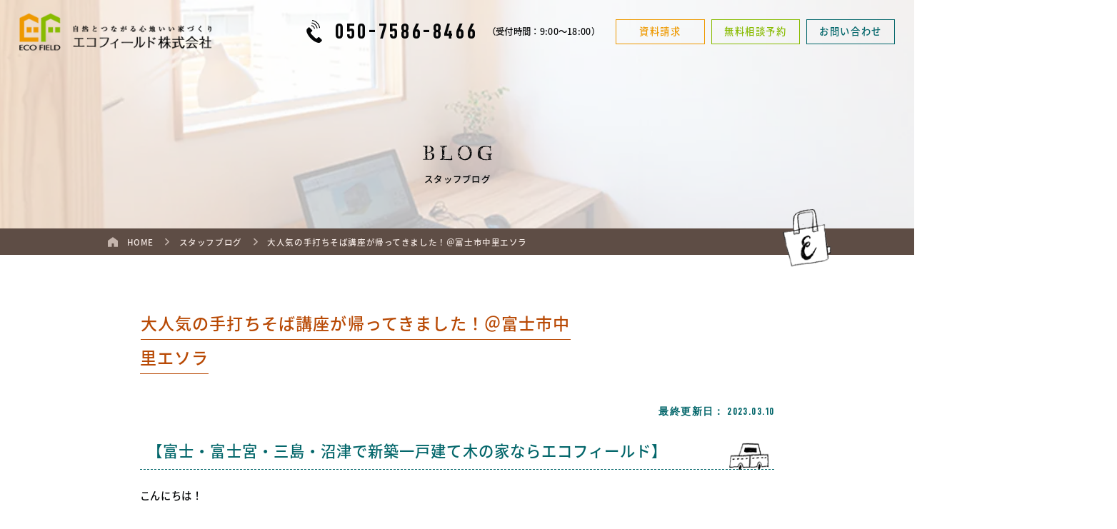

--- FILE ---
content_type: text/html; charset=UTF-8
request_url: https://ecofield.jp/blog/13163.html
body_size: 13483
content:
<!DOCTYPE html>
<html lang="ja">
    <head prefix="og: http://ogp.me/ns# fb: http://ogp.me/ns/fb# article: http://ogp.me/ns/article#">
      <!-- Google Tag Manager -->
<script>(function(w,d,s,l,i){w[l]=w[l]||[];w[l].push({'gtm.start':
new Date().getTime(),event:'gtm.js'});var f=d.getElementsByTagName(s)[0],
j=d.createElement(s),dl=l!='dataLayer'?'&l='+l:'';j.async=true;j.src=
'https://www.googletagmanager.com/gtm.js?id='+i+dl;f.parentNode.insertBefore(j,f);
})(window,document,'script','dataLayer','GTM-TTS686Q');</script>
<!-- End Google Tag Manager -->                  <meta charset="utf-8">
    <meta http-equiv="X-UA-Compatible" content="IE=edge">
    <meta name="viewport" content="width=device-width,initial-scale=1.0,minimum-scale=1.0">
    <meta name="format-detection" content="telephone=no">
    <meta name='robots' content='index, follow, max-image-preview:large, max-snippet:-1, max-video-preview:-1' />

	<!-- This site is optimized with the Yoast SEO plugin v19.1 - https://yoast.com/wordpress/plugins/seo/ -->
	<title>大人気の手打ちそば講座が帰ってきました！＠富士市中里エソラ | 富士市の注文住宅なら工務店のエコフィールド</title>
	<meta name="description" content="大人気の手打ちそば講座が帰ってきました！＠富士市中里エソラ のページです。富士市で注文住宅・新築を建てるなら工務店のエコフィールドへ。地産地消自然素材を使用した健康志向の家づくりで、建築士が確かな技術とデザイン力で自然とつながる心地いい家をご提案します！" />
	<link rel="canonical" href="https://ecofield.jp/blog/13163.html" />
	<meta property="og:locale" content="ja_JP" />
	<meta property="og:type" content="article" />
	<meta property="og:title" content="大人気の手打ちそば講座が帰ってきました！＠富士市中里エソラ | 富士市の注文住宅なら工務店のエコフィールド" />
	<meta property="og:description" content="大人気の手打ちそば講座が帰ってきました！＠富士市中里エソラ のページです。富士市で注文住宅・新築を建てるなら工務店のエコフィールドへ。地産地消自然素材を使用した健康志向の家づくりで、建築士が確かな技術とデザイン力で自然とつながる心地いい家をご提案します！" />
	<meta property="og:url" content="https://ecofield.jp/blog/13163.html" />
	<meta property="og:site_name" content="富士市の注文住宅なら工務店のエコフィールド" />
	<meta property="article:modified_time" content="2023-03-10T10:00:47+00:00" />
	<meta property="og:image" content="https://ecofield.jp/MEzjmGEE8QVT/wp-content/uploads/2023/03/918B853D-A7EE-438B-8032-3B17B9CC58CB-1024x768.jpg" />
	<meta name="twitter:card" content="summary_large_image" />
	<script type="application/ld+json" class="yoast-schema-graph">{"@context":"https://schema.org","@graph":[{"@type":"WebSite","@id":"https://ecofield.jp/#website","url":"https://ecofield.jp/","name":"富士市の注文住宅なら工務店のエコフィールド","description":"富士市で注文住宅・新築を建てるなら工務店のエコフィールドへ。地産地消自然素材を使用した健康志向の家づくりで、建築士が確かな技術とデザイン力で自然とつながる心地いい家をご提案します！","potentialAction":[{"@type":"SearchAction","target":{"@type":"EntryPoint","urlTemplate":"https://ecofield.jp/?s={search_term_string}"},"query-input":"required name=search_term_string"}],"inLanguage":"ja","alternateName":"エコフィールド(富士市の工務店)"},{"@type":"ImageObject","inLanguage":"ja","@id":"https://ecofield.jp/blog/13163.html#primaryimage","url":"https://ecofield.jp/MEzjmGEE8QVT/wp-content/uploads/2023/03/918B853D-A7EE-438B-8032-3B17B9CC58CB-scaled.jpg","contentUrl":"https://ecofield.jp/MEzjmGEE8QVT/wp-content/uploads/2023/03/918B853D-A7EE-438B-8032-3B17B9CC58CB-scaled.jpg","width":2560,"height":1920},{"@type":"WebPage","@id":"https://ecofield.jp/blog/13163.html#webpage","url":"https://ecofield.jp/blog/13163.html","name":"大人気の手打ちそば講座が帰ってきました！＠富士市中里エソラ | 富士市の注文住宅なら工務店のエコフィールド","isPartOf":{"@id":"https://ecofield.jp/#website"},"primaryImageOfPage":{"@id":"https://ecofield.jp/blog/13163.html#primaryimage"},"datePublished":"2023-03-10T09:37:16+00:00","dateModified":"2023-03-10T10:00:47+00:00","description":"大人気の手打ちそば講座が帰ってきました！＠富士市中里エソラ のページです。富士市で注文住宅・新築を建てるなら工務店のエコフィールドへ。地産地消自然素材を使用した健康志向の家づくりで、建築士が確かな技術とデザイン力で自然とつながる心地いい家をご提案します！","breadcrumb":{"@id":"https://ecofield.jp/blog/13163.html#breadcrumb"},"inLanguage":"ja","potentialAction":[{"@type":"ReadAction","target":["https://ecofield.jp/blog/13163.html"]}]},{"@type":"BreadcrumbList","@id":"https://ecofield.jp/blog/13163.html#breadcrumb","itemListElement":[{"@type":"ListItem","position":1,"name":"ホーム","item":"https://ecofield.jp/"},{"@type":"ListItem","position":2,"name":"スタッフブログ","item":"https://ecofield.jp/blog"},{"@type":"ListItem","position":3,"name":"大人気の手打ちそば講座が帰ってきました！＠富士市中里エソラ"}]}]}</script>
	<!-- / Yoast SEO plugin. -->


<link rel='dns-prefetch' href='//code.jquery.com' />
<link rel='stylesheet' id='classic-theme-styles-css' href='https://ecofield.jp/MEzjmGEE8QVT/wp-includes/css/classic-themes.min.css?ver=1' type='text/css' media='all' />
<style id='global-styles-inline-css' type='text/css'>
body{--wp--preset--color--black: #000000;--wp--preset--color--cyan-bluish-gray: #abb8c3;--wp--preset--color--white: #ffffff;--wp--preset--color--pale-pink: #f78da7;--wp--preset--color--vivid-red: #cf2e2e;--wp--preset--color--luminous-vivid-orange: #ff6900;--wp--preset--color--luminous-vivid-amber: #fcb900;--wp--preset--color--light-green-cyan: #7bdcb5;--wp--preset--color--vivid-green-cyan: #00d084;--wp--preset--color--pale-cyan-blue: #8ed1fc;--wp--preset--color--vivid-cyan-blue: #0693e3;--wp--preset--color--vivid-purple: #9b51e0;--wp--preset--gradient--vivid-cyan-blue-to-vivid-purple: linear-gradient(135deg,rgba(6,147,227,1) 0%,rgb(155,81,224) 100%);--wp--preset--gradient--light-green-cyan-to-vivid-green-cyan: linear-gradient(135deg,rgb(122,220,180) 0%,rgb(0,208,130) 100%);--wp--preset--gradient--luminous-vivid-amber-to-luminous-vivid-orange: linear-gradient(135deg,rgba(252,185,0,1) 0%,rgba(255,105,0,1) 100%);--wp--preset--gradient--luminous-vivid-orange-to-vivid-red: linear-gradient(135deg,rgba(255,105,0,1) 0%,rgb(207,46,46) 100%);--wp--preset--gradient--very-light-gray-to-cyan-bluish-gray: linear-gradient(135deg,rgb(238,238,238) 0%,rgb(169,184,195) 100%);--wp--preset--gradient--cool-to-warm-spectrum: linear-gradient(135deg,rgb(74,234,220) 0%,rgb(151,120,209) 20%,rgb(207,42,186) 40%,rgb(238,44,130) 60%,rgb(251,105,98) 80%,rgb(254,248,76) 100%);--wp--preset--gradient--blush-light-purple: linear-gradient(135deg,rgb(255,206,236) 0%,rgb(152,150,240) 100%);--wp--preset--gradient--blush-bordeaux: linear-gradient(135deg,rgb(254,205,165) 0%,rgb(254,45,45) 50%,rgb(107,0,62) 100%);--wp--preset--gradient--luminous-dusk: linear-gradient(135deg,rgb(255,203,112) 0%,rgb(199,81,192) 50%,rgb(65,88,208) 100%);--wp--preset--gradient--pale-ocean: linear-gradient(135deg,rgb(255,245,203) 0%,rgb(182,227,212) 50%,rgb(51,167,181) 100%);--wp--preset--gradient--electric-grass: linear-gradient(135deg,rgb(202,248,128) 0%,rgb(113,206,126) 100%);--wp--preset--gradient--midnight: linear-gradient(135deg,rgb(2,3,129) 0%,rgb(40,116,252) 100%);--wp--preset--duotone--dark-grayscale: url('#wp-duotone-dark-grayscale');--wp--preset--duotone--grayscale: url('#wp-duotone-grayscale');--wp--preset--duotone--purple-yellow: url('#wp-duotone-purple-yellow');--wp--preset--duotone--blue-red: url('#wp-duotone-blue-red');--wp--preset--duotone--midnight: url('#wp-duotone-midnight');--wp--preset--duotone--magenta-yellow: url('#wp-duotone-magenta-yellow');--wp--preset--duotone--purple-green: url('#wp-duotone-purple-green');--wp--preset--duotone--blue-orange: url('#wp-duotone-blue-orange');--wp--preset--font-size--small: 13px;--wp--preset--font-size--medium: 20px;--wp--preset--font-size--large: 36px;--wp--preset--font-size--x-large: 42px;--wp--preset--spacing--20: 0.44rem;--wp--preset--spacing--30: 0.67rem;--wp--preset--spacing--40: 1rem;--wp--preset--spacing--50: 1.5rem;--wp--preset--spacing--60: 2.25rem;--wp--preset--spacing--70: 3.38rem;--wp--preset--spacing--80: 5.06rem;}:where(.is-layout-flex){gap: 0.5em;}body .is-layout-flow > .alignleft{float: left;margin-inline-start: 0;margin-inline-end: 2em;}body .is-layout-flow > .alignright{float: right;margin-inline-start: 2em;margin-inline-end: 0;}body .is-layout-flow > .aligncenter{margin-left: auto !important;margin-right: auto !important;}body .is-layout-constrained > .alignleft{float: left;margin-inline-start: 0;margin-inline-end: 2em;}body .is-layout-constrained > .alignright{float: right;margin-inline-start: 2em;margin-inline-end: 0;}body .is-layout-constrained > .aligncenter{margin-left: auto !important;margin-right: auto !important;}body .is-layout-constrained > :where(:not(.alignleft):not(.alignright):not(.alignfull)){max-width: var(--wp--style--global--content-size);margin-left: auto !important;margin-right: auto !important;}body .is-layout-constrained > .alignwide{max-width: var(--wp--style--global--wide-size);}body .is-layout-flex{display: flex;}body .is-layout-flex{flex-wrap: wrap;align-items: center;}body .is-layout-flex > *{margin: 0;}:where(.wp-block-columns.is-layout-flex){gap: 2em;}.has-black-color{color: var(--wp--preset--color--black) !important;}.has-cyan-bluish-gray-color{color: var(--wp--preset--color--cyan-bluish-gray) !important;}.has-white-color{color: var(--wp--preset--color--white) !important;}.has-pale-pink-color{color: var(--wp--preset--color--pale-pink) !important;}.has-vivid-red-color{color: var(--wp--preset--color--vivid-red) !important;}.has-luminous-vivid-orange-color{color: var(--wp--preset--color--luminous-vivid-orange) !important;}.has-luminous-vivid-amber-color{color: var(--wp--preset--color--luminous-vivid-amber) !important;}.has-light-green-cyan-color{color: var(--wp--preset--color--light-green-cyan) !important;}.has-vivid-green-cyan-color{color: var(--wp--preset--color--vivid-green-cyan) !important;}.has-pale-cyan-blue-color{color: var(--wp--preset--color--pale-cyan-blue) !important;}.has-vivid-cyan-blue-color{color: var(--wp--preset--color--vivid-cyan-blue) !important;}.has-vivid-purple-color{color: var(--wp--preset--color--vivid-purple) !important;}.has-black-background-color{background-color: var(--wp--preset--color--black) !important;}.has-cyan-bluish-gray-background-color{background-color: var(--wp--preset--color--cyan-bluish-gray) !important;}.has-white-background-color{background-color: var(--wp--preset--color--white) !important;}.has-pale-pink-background-color{background-color: var(--wp--preset--color--pale-pink) !important;}.has-vivid-red-background-color{background-color: var(--wp--preset--color--vivid-red) !important;}.has-luminous-vivid-orange-background-color{background-color: var(--wp--preset--color--luminous-vivid-orange) !important;}.has-luminous-vivid-amber-background-color{background-color: var(--wp--preset--color--luminous-vivid-amber) !important;}.has-light-green-cyan-background-color{background-color: var(--wp--preset--color--light-green-cyan) !important;}.has-vivid-green-cyan-background-color{background-color: var(--wp--preset--color--vivid-green-cyan) !important;}.has-pale-cyan-blue-background-color{background-color: var(--wp--preset--color--pale-cyan-blue) !important;}.has-vivid-cyan-blue-background-color{background-color: var(--wp--preset--color--vivid-cyan-blue) !important;}.has-vivid-purple-background-color{background-color: var(--wp--preset--color--vivid-purple) !important;}.has-black-border-color{border-color: var(--wp--preset--color--black) !important;}.has-cyan-bluish-gray-border-color{border-color: var(--wp--preset--color--cyan-bluish-gray) !important;}.has-white-border-color{border-color: var(--wp--preset--color--white) !important;}.has-pale-pink-border-color{border-color: var(--wp--preset--color--pale-pink) !important;}.has-vivid-red-border-color{border-color: var(--wp--preset--color--vivid-red) !important;}.has-luminous-vivid-orange-border-color{border-color: var(--wp--preset--color--luminous-vivid-orange) !important;}.has-luminous-vivid-amber-border-color{border-color: var(--wp--preset--color--luminous-vivid-amber) !important;}.has-light-green-cyan-border-color{border-color: var(--wp--preset--color--light-green-cyan) !important;}.has-vivid-green-cyan-border-color{border-color: var(--wp--preset--color--vivid-green-cyan) !important;}.has-pale-cyan-blue-border-color{border-color: var(--wp--preset--color--pale-cyan-blue) !important;}.has-vivid-cyan-blue-border-color{border-color: var(--wp--preset--color--vivid-cyan-blue) !important;}.has-vivid-purple-border-color{border-color: var(--wp--preset--color--vivid-purple) !important;}.has-vivid-cyan-blue-to-vivid-purple-gradient-background{background: var(--wp--preset--gradient--vivid-cyan-blue-to-vivid-purple) !important;}.has-light-green-cyan-to-vivid-green-cyan-gradient-background{background: var(--wp--preset--gradient--light-green-cyan-to-vivid-green-cyan) !important;}.has-luminous-vivid-amber-to-luminous-vivid-orange-gradient-background{background: var(--wp--preset--gradient--luminous-vivid-amber-to-luminous-vivid-orange) !important;}.has-luminous-vivid-orange-to-vivid-red-gradient-background{background: var(--wp--preset--gradient--luminous-vivid-orange-to-vivid-red) !important;}.has-very-light-gray-to-cyan-bluish-gray-gradient-background{background: var(--wp--preset--gradient--very-light-gray-to-cyan-bluish-gray) !important;}.has-cool-to-warm-spectrum-gradient-background{background: var(--wp--preset--gradient--cool-to-warm-spectrum) !important;}.has-blush-light-purple-gradient-background{background: var(--wp--preset--gradient--blush-light-purple) !important;}.has-blush-bordeaux-gradient-background{background: var(--wp--preset--gradient--blush-bordeaux) !important;}.has-luminous-dusk-gradient-background{background: var(--wp--preset--gradient--luminous-dusk) !important;}.has-pale-ocean-gradient-background{background: var(--wp--preset--gradient--pale-ocean) !important;}.has-electric-grass-gradient-background{background: var(--wp--preset--gradient--electric-grass) !important;}.has-midnight-gradient-background{background: var(--wp--preset--gradient--midnight) !important;}.has-small-font-size{font-size: var(--wp--preset--font-size--small) !important;}.has-medium-font-size{font-size: var(--wp--preset--font-size--medium) !important;}.has-large-font-size{font-size: var(--wp--preset--font-size--large) !important;}.has-x-large-font-size{font-size: var(--wp--preset--font-size--x-large) !important;}
.wp-block-navigation a:where(:not(.wp-element-button)){color: inherit;}
:where(.wp-block-columns.is-layout-flex){gap: 2em;}
.wp-block-pullquote{font-size: 1.5em;line-height: 1.6;}
</style>
<link rel='stylesheet' id='lightbox-css' href='https://ecofield.jp/MEzjmGEE8QVT/wp-content/themes/ecofieldshinchiku/css/lib/lightbox.css' type='text/css' media='all' />
<link rel='stylesheet' id='swiper-css' href='https://ecofield.jp/MEzjmGEE8QVT/wp-content/themes/ecofieldshinchiku/css/lib/swiper.css' type='text/css' media='all' />
<link rel='stylesheet' id='ecofieldshinchiku-common-css' href='https://ecofield.jp/MEzjmGEE8QVT/wp-content/themes/ecofieldshinchiku/css/common.css?ver=2025050961017' type='text/css' media='all' />
<link rel='stylesheet' id='ecofieldshinchiku-page-css' href='https://ecofield.jp/MEzjmGEE8QVT/wp-content/themes/ecofieldshinchiku/css/page.css?ver=2025040144929' type='text/css' media='all' />
<script src='https://ecofield.jp/MEzjmGEE8QVT/wp-content/themes/ecofieldshinchiku/js/lib/picturefill.js?ver=1' id='picturefill-js'></script>
<script src='https://ecofield.jp/MEzjmGEE8QVT/wp-content/themes/ecofieldshinchiku/js/lib/pf.intrinsic.js?ver=1' id='picturefill-intrinsic-js'></script>
<link rel="https://api.w.org/" href="https://ecofield.jp/wp-json/" /><link rel='shortlink' href='https://ecofield.jp/?p=13163' />
<link rel="alternate" type="application/json+oembed" href="https://ecofield.jp/wp-json/oembed/1.0/embed?url=https%3A%2F%2Fecofield.jp%2Fblog%2F13163.html" />
<link rel="alternate" type="text/xml+oembed" href="https://ecofield.jp/wp-json/oembed/1.0/embed?url=https%3A%2F%2Fecofield.jp%2Fblog%2F13163.html&#038;format=xml" />
    <link rel="shortcut icon" href="https://ecofield.jp/MEzjmGEE8QVT/wp-content/themes/ecofieldshinchiku/img/icon/favicon.ico">
    <link rel="apple-touch-icon" sizes="180x180" href="https://ecofield.jp/MEzjmGEE8QVT/wp-content/themes/ecofieldshinchiku/img/icon/apple-touch-icon.png">
    <link rel="icon" type="image/png" sizes="192x192" href="https://ecofield.jp/MEzjmGEE8QVT/wp-content/themes/ecofieldshinchiku/img/icon/icon-192x192.png">
    <link rel="preconnect" href="https://fonts.googleapis.com">
    <link rel="preconnect" href="https://fonts.gstatic.com" crossorigin>
    <link href="https://fonts.googleapis.com/css2?family=Vollkorn:ital,wght@1,500&display=swap" rel="stylesheet">
    
    <script type="application/ld+json">
{
"@context": "https://schema.org",
"@type": "SiteNavigationElement",
"hasPart": [
{"@type": "WebPage","name": "HOME",
"url": "https://ecofield.jp/"},
{"@type": "WebPage","name": "資料請求",
"url": "https://ecofield.jp/book/"},
{"@type": "WebPage","name": "無料相談予約",
"url": "https://ecofield.jp/reserve/"},
{"@type": "WebPage","name": "お問い合わせ",
"url": "https://ecofield.jp/contact/"},
{"@type": "WebPage","name": "LINE相談",
"url": "https://ecofield.jp/line/"},
{"@type": "WebPage","name": "富士市 注文住宅",
"url": "https://ecofield.jp/"},
{"@type": "WebPage","name": "富士宮市 注文住宅",
"url": "https://ecofield.jp/fujinomiya/"},
{"@type": "WebPage","name": "三島市 注文住宅",
"url": "https://ecofield.jp/mishima/"},
{"@type": "WebPage","name": "沼津市 注文住宅",
"url": "https://ecofield.jp/numazu/"},
{"@type": "WebPage","name": "施工事例一覧",
"url": "https://ecofield.jp/works/"},
{"@type": "WebPage","name": "富士市の施工事例",
"url": "https://ecofield.jp/works-area/fuji"},
{"@type": "WebPage","name": "富士宮の施工事例",
"url": "https://ecofield.jp/works-area/fujinomiya"},
{"@type": "WebPage","name": "沼津市の施工事例",
"url": "https://ecofield.jp/works-area/numazu"},
{"@type": "WebPage","name": "三島市の施工事例",
"url": "https://ecofield.jp/works-area/mishima"},
{"@type": "WebPage","name": "その他地域の施工事例",
"url": "https://ecofield.jp/works-area/other"},
{"@type": "WebPage","name": "戸建て住宅",
"url": "https://ecofield.jp/works-cat/house"},
{"@type": "WebPage","name": "店舗",
"url": "https://ecofield.jp/works-cat/shop"},
{"@type": "WebPage","name": "リノベーション",
"url": "https://www.ecoreno-fuji.jp/seko"},
{"@type": "WebPage","name": "モデルハウス『Foret』",
"url": "https://ecofield.jp/foret/"},
{"@type": "WebPage","name": "モデルハウス『NEST』",
"url": "https://ecofield.jp/modelhouse/"},
{"@type": "WebPage","name": "モデルハウス『LasicuⅡ』（リノベーション）",
"url": "https://www.ecoreno-fuji.jp/lasicu"},
{"@type": "WebPage","name": "モデルハウス『Lasicu』（リノベーション）",
"url": "https://www.ecoreno-fuji.jp/modelhouseopen"},
{"@type": "WebPage","name": "エコライフ創造空間『esora』",
"url": "https://ecofield.jp/esora/"},
{"@type": "WebPage","name": "宿泊体感",
"url": "https://ecofield.jp/stay-modelhouse/"},
{"@type": "WebPage","name": "エコフィールドとは",
"url": "https://ecofield.jp/about/"},
{"@type": "WebPage","name": "家づくりの考え方",
"url": "https://ecofield.jp/concept/"},
{"@type": "WebPage","name": "エコフィールドの標準仕様・性能",
"url": "https://ecofield.jp/performance/"},
{"@type": "WebPage","name": "自然と繋がる心地良さをつくる",
"url": "https://ecofield.jp/comfortable-space/"},
{"@type": "WebPage","name": "飽きのこない古びないデザイン",
"url": "https://ecofield.jp/long-life-design/"},
{"@type": "WebPage","name": "人にも地球にも優しく暮らす",
"url": "https://ecofield.jp/ecology/"},
{"@type": "WebPage","name": "保証・アフターメンテナンス",
"url": "https://ecofield.jp/after-maintenance/"},
{"@type": "WebPage","name": "家づくりの流れ",
"url": "https://ecofield.jp/flow/"},
{"@type": "WebPage","name": "静岡県の移住情報",
"url": "https://ecofield.jp/emigrate/"},
{"@type": "WebPage","name": "動画コンテンツ",
"url": "https://ecofield.jp/movie/"},
{"@type": "WebPage","name": "会社案内",
"url": "https://ecofield.jp/company/"},
{"@type": "WebPage","name": "スタッフ紹介",
"url": "https://ecofield.jp/staff/"},
{"@type": "WebPage","name": "お客様インタビュー",
"url": "https://ecofield.jp/voice/"},
{"@type": "WebPage","name": "イベント情報・見学会",
"url": "https://ecofield.jp/event/"},
{"@type": "WebPage","name": "スタッフブログ",
"url": "https://ecofield.jp/blog/"},
{"@type": "WebPage","name": "新着情報",
"url": "https://ecofield.jp/information/"},
{"@type": "WebPage","name": "採用情報",
"url": "https://ecofield.jp/recruit/"},
{"@type": "WebPage","name": "SDGsへの取り組み",
"url": "https://ecofield.jp/sdgs/"},
{"@type": "WebPage","name": "リノベーションをお考えの方へ",
"url": "https://www.ecoreno-fuji.jp/"}
]}</script>
    </head>
      <body>
          <!-- Google Tag Manager (noscript) -->
<noscript><iframe src="https://www.googletagmanager.com/ns.html?id=GTM-TTS686Q"
height="0" width="0" style="display:none;visibility:hidden"></iframe></noscript>
<!-- End Google Tag Manager (noscript) -->        <header id="header" class="header ">
      <div class="header-logo">
        <a href="https://ecofield.jp" class="on--opa">
          <picture>
            <source media="(max-width:750px)" srcset="https://ecofield.jp/MEzjmGEE8QVT/wp-content/themes/ecofieldshinchiku/img/header/logo_sp.png">
            <source media="(min-width:751px)" srcset="https://ecofield.jp/MEzjmGEE8QVT/wp-content/themes/ecofieldshinchiku/img/header/logo.png 1x,https://ecofield.jp/MEzjmGEE8QVT/wp-content/themes/ecofieldshinchiku/img/header/logo-2x.png 2x">
            <img src="https://ecofield.jp/MEzjmGEE8QVT/wp-content/themes/ecofieldshinchiku/img/header/logo.png" width="303" height="60" class="img--fit" alt="エコフィールド株式会社">
          </picture>
        </a>
              </div>
      <div id="navigation" class="header-content">
        <div class="header-content-scroll">
          <div class="header-content-in">
            <ul class="navi">
  <li class="none--sp">
    <div class="navi-normal">
      <div class="navi-menu"><a href="https://ecofield.jp/"><div class="navi-menu-home"></div></a></div>
    </div>
  </li>
  <li>
    <div class="navi-parent">
      <div class="navi-menu"><span>エコフィールドの家づくり</span></div>
    </div>
    <div class="navi-submenu">
      <div class="navi-submenu-list">
        <a href="https://ecofield.jp/about/">エコフィールドとは</a>
        <a href="https://ecofield.jp/concept/">家づくりの考え方</a>
        <a href="https://ecofield.jp/performance/">エコフィールドの標準仕様・性能</a>
        <a href="https://ecofield.jp/comfortable-space/">自然と繋がる心地良さをつくる</a>
        <a href="https://ecofield.jp/long-life-design/">飽きのこない古びないデザイン</a>
        <a href="https://ecofield.jp/ecology/">人にも地球にも優しく暮らす</a>
        <a href="https://ecofield.jp/after-maintenance/">保証・アフターメンテナンス</a>
        <a href="https://ecofield.jp/flow/">家づくりの流れ</a>
        <a href="https://ecofield.jp/emigrate/">静岡県の移住情報</a>
        <a href="https://ecofield.jp/movie/">動画コンテンツ</a>
      </div>
    </div>
  </li>
  <li>
    <div class="navi-parent">
      <div class="navi-menu"><span>施工事例</span></div>
    </div>
    <div class="navi-submenu">
      <div class="navi-submenu-list">
        <a href="https://ecofield.jp/works/">施工事例一覧</a>
        <p class="ac-parent">地域から探す</p>
          <div class="ac-child">
                        <a href="https://ecofield.jp/works-area/fuji">富士市</a><a href="https://ecofield.jp/works-area/fujinomiya">富士宮市</a><a href="https://ecofield.jp/works-area/numazu">沼津市</a><a href="https://ecofield.jp/works-area/mishima">三島市</a><a href="https://ecofield.jp/works-area/other">その他</a>                    </div>
                <a href="https://ecofield.jp/works-cat/house">戸建て住宅</a><a href="https://ecofield.jp/works-cat/shop">店舗</a>            <a href="https://www.ecoreno-fuji.jp/seko" target="_blank">リノベーション</a>
      </div>
    </div>
  </li>
  <li>
    <div class="navi-normal">
      <a href="https://ecofield.jp/event/">
        <div class="navi-menu"><span>イベント情報・見学会</span></div>
      </a>
    </div>
  </li>
  <li>
    <div class="navi-normal">
      <a href="https://ecofield.jp/voice/">
        <div class="navi-menu"><span>お客様インタビュー</span></div>
      </a>
    </div>
  </li>
  <li>
    <div class="navi-parent">
      <div class="navi-menu"><span>モデルハウス</span></div>
    </div>
    <div class="navi-submenu">
      <div class="navi-submenu-list">
        <a href="https://ecofield.jp/foret/">モデルハウス『Foret』</a>
        <a href="https://ecofield.jp/modelhouse/">モデルハウス『NEST』</a>
        <a href="https://www.ecoreno-fuji.jp/lasicu" target="_blank">モデルハウス『LasicuⅡ』<br>（リノベーション）</a>
        <a href="https://www.ecoreno-fuji.jp/modelhouseopen" target="_blank">モデルハウス『Lasicu』<br>（リノベーション）</a>
        <a href="https://ecofield.jp/esora/">エコライフ創造空間『esora』</a>
        <a href="https://ecofield.jp/stay-modelhouse/">宿泊体感</a>
      </div>
    </div>
  </li>
  <li>
    <div class="navi-parent">
      <div class="navi-menu"><span>会社案内</span></div>
    </div>
    <div class="navi-submenu">
      <div class="navi-submenu-list">
        <a href="https://ecofield.jp/company/">会社案内</a>
        <a href="https://ecofield.jp/staff/">スタッフ紹介</a>
        <a href="https://ecofield.jp/blog/">スタッフブログ</a>
        <a href="https://ecofield.jp/information/">新着情報</a>
        <a href="https://ecofield.jp/recruit/">採用情報</a>
        <a href="https://ecofield.jp/sdgs/">SDGsへの取り組み</a>
        <a href="https://www.ecoreno-fuji.jp/" target="_blank">エコフィールドのリノベーション<br class="none--pc">「エコリノ」</a>
        <a href="https://ecofield.ambassador-cloud.biz/login" target="_blank">OB様専用「エコクラブ」</a>
      </div>
    </div>
  </li>
</ul>
            <div class="header-contacts">
              <div class="header-cta">
                                <p class="header-cta-num"><span>050-7586-8466</span></p>
                                <p class="header-cta-time">（受付時間：9:00～18:00）</p>
              </div>
              <div class="header-btn none--sp">
                <a href="https://ecofield.jp/book/" class="header-btn-large header-btn-book">
                  <span>資料請求</span>
                </a>
                <a href="https://ecofield.jp/reserve/" class="header-btn-large header-btn-reserve">
                  <span>無料相談予約</span>
                </a>
                <a href="https://ecofield.jp/contact/" class="header-btn-tiny header-btn-contact">
                  <div></div>
                  <span>お問い合わせ</span>
                </a>
              </div>
              <div class="header-btn none--pc">
                <a href="https://ecofield.jp/book/" class="header-btn-large header-btn-book">
                  <div></div>
                  <span>資料請求</span>
                </a>
                <a href="https://ecofield.jp/reserve/" class="header-btn-large header-btn-reserve">
                  <div></div>
                  <span>無料相談予約</span>
                </a>
                <a href="https://ecofield.jp/esora/" class="header-btn-large header-btn-consul">
                  <div></div>
                  <span>エソラで無料相談</span>
                </a>
                <div>
                  <a href="https://ecofield.jp/contact/" class="header-btn-tiny header-btn-contact">
                    <div></div>
                    <span>お問い合わせ</span>
                  </a>
                  <a href="https://ecofield.jp/line/" class="header-btn-tiny header-btn-line">
                    <div></div>
                    <span>LINE相談</span>
                  </a>
                </div>
                              </div>
            </div>
          </div>
        </div>
      </div>
      <div class="header-action">
        <div class="header-telephone">
                  </div>
        <div class="header-contact">
          <a href="https://ecofield.jp/contact/">
            <span>お問い<br>合わせ</span>
          </a>
        </div>
        <div id="toggle" class="toggle">
          <span></span>
          <span></span>
          <span></span>
        </div>
      </div>
            <div id="follow" class="follow none--sp">
        <div class="follow-btn">
          <a href="https://ecofield.jp/contact/" class="follow-btn-contact">
            <span>お問い合わせ</span>
          </a>
          <a href="https://ecofield.jp/book/" class="follow-btn-book">
            <span>資料請求</span>
          </a>
          <a href="https://ecofield.jp/reserve/" class="follow-btn-reserve">
            <span>無料相談予約</span>
          </a>
        </div>
      </div>
          </header>
    <div class="contents">
            <div id="gnavi" class="gnavis">
        <div class="gnavi gnavi-page">
          <div class="gnavi-logo">
            <a href="https://ecofield.jp" class="on--opa">
              <picture>
                <source media="(max-width:750px)" srcset="https://ecofield.jp/MEzjmGEE8QVT/wp-content/themes/ecofieldshinchiku/img/header/logo_sp.png">
                <source media="(min-width:751px)" srcset="https://ecofield.jp/MEzjmGEE8QVT/wp-content/themes/ecofieldshinchiku/img/header/logo.png 1x,https://ecofield.jp/MEzjmGEE8QVT/wp-content/themes/ecofieldshinchiku/img/header/logo-2x.png 2x">
                <img src="https://ecofield.jp/MEzjmGEE8QVT/wp-content/themes/ecofieldshinchiku/img/header/logo.png" width="303" height="60" class="img--fit" alt="エコフィールド株式会社">
              </picture>
            </a>
          </div>
          <ul class="navi">
  <li class="none--sp">
    <div class="navi-normal">
      <div class="navi-menu"><a href="https://ecofield.jp/"><div class="navi-menu-home"></div></a></div>
    </div>
  </li>
  <li>
    <div class="navi-parent">
      <div class="navi-menu"><span>エコフィールドの家づくり</span></div>
    </div>
    <div class="navi-submenu">
      <div class="navi-submenu-list">
        <a href="https://ecofield.jp/about/">エコフィールドとは</a>
        <a href="https://ecofield.jp/concept/">家づくりの考え方</a>
        <a href="https://ecofield.jp/performance/">エコフィールドの標準仕様・性能</a>
        <a href="https://ecofield.jp/comfortable-space/">自然と繋がる心地良さをつくる</a>
        <a href="https://ecofield.jp/long-life-design/">飽きのこない古びないデザイン</a>
        <a href="https://ecofield.jp/ecology/">人にも地球にも優しく暮らす</a>
        <a href="https://ecofield.jp/after-maintenance/">保証・アフターメンテナンス</a>
        <a href="https://ecofield.jp/flow/">家づくりの流れ</a>
        <a href="https://ecofield.jp/emigrate/">静岡県の移住情報</a>
        <a href="https://ecofield.jp/movie/">動画コンテンツ</a>
      </div>
    </div>
  </li>
  <li>
    <div class="navi-parent">
      <div class="navi-menu"><span>施工事例</span></div>
    </div>
    <div class="navi-submenu">
      <div class="navi-submenu-list">
        <a href="https://ecofield.jp/works/">施工事例一覧</a>
        <p class="ac-parent">地域から探す</p>
          <div class="ac-child">
                        <a href="https://ecofield.jp/works-area/fuji">富士市</a><a href="https://ecofield.jp/works-area/fujinomiya">富士宮市</a><a href="https://ecofield.jp/works-area/numazu">沼津市</a><a href="https://ecofield.jp/works-area/mishima">三島市</a><a href="https://ecofield.jp/works-area/other">その他</a>                    </div>
                <a href="https://ecofield.jp/works-cat/house">戸建て住宅</a><a href="https://ecofield.jp/works-cat/shop">店舗</a>            <a href="https://www.ecoreno-fuji.jp/seko" target="_blank">リノベーション</a>
      </div>
    </div>
  </li>
  <li>
    <div class="navi-normal">
      <a href="https://ecofield.jp/event/">
        <div class="navi-menu"><span>イベント情報・見学会</span></div>
      </a>
    </div>
  </li>
  <li>
    <div class="navi-normal">
      <a href="https://ecofield.jp/voice/">
        <div class="navi-menu"><span>お客様インタビュー</span></div>
      </a>
    </div>
  </li>
  <li>
    <div class="navi-parent">
      <div class="navi-menu"><span>モデルハウス</span></div>
    </div>
    <div class="navi-submenu">
      <div class="navi-submenu-list">
        <a href="https://ecofield.jp/foret/">モデルハウス『Foret』</a>
        <a href="https://ecofield.jp/modelhouse/">モデルハウス『NEST』</a>
        <a href="https://www.ecoreno-fuji.jp/lasicu" target="_blank">モデルハウス『LasicuⅡ』<br>（リノベーション）</a>
        <a href="https://www.ecoreno-fuji.jp/modelhouseopen" target="_blank">モデルハウス『Lasicu』<br>（リノベーション）</a>
        <a href="https://ecofield.jp/esora/">エコライフ創造空間『esora』</a>
        <a href="https://ecofield.jp/stay-modelhouse/">宿泊体感</a>
      </div>
    </div>
  </li>
  <li>
    <div class="navi-parent">
      <div class="navi-menu"><span>会社案内</span></div>
    </div>
    <div class="navi-submenu">
      <div class="navi-submenu-list">
        <a href="https://ecofield.jp/company/">会社案内</a>
        <a href="https://ecofield.jp/staff/">スタッフ紹介</a>
        <a href="https://ecofield.jp/blog/">スタッフブログ</a>
        <a href="https://ecofield.jp/information/">新着情報</a>
        <a href="https://ecofield.jp/recruit/">採用情報</a>
        <a href="https://ecofield.jp/sdgs/">SDGsへの取り組み</a>
        <a href="https://www.ecoreno-fuji.jp/" target="_blank">エコフィールドのリノベーション<br class="none--pc">「エコリノ」</a>
        <a href="https://ecofield.ambassador-cloud.biz/login" target="_blank">OB様専用「エコクラブ」</a>
      </div>
    </div>
  </li>
</ul>
        </div>
      </div>
<div class="page-title">
  <div class="page-title-image">
    <picture>
      <source media="(min-width:751px)" srcset="https://ecofield.jp/MEzjmGEE8QVT/wp-content/themes/ecofieldshinchiku/img/blog/hero.jpg 1x,https://ecofield.jp/MEzjmGEE8QVT/wp-content/themes/ecofieldshinchiku/img/blog/hero-2x.jpg 2x">
      <source media="(max-width:750px)" srcset="https://ecofield.jp/MEzjmGEE8QVT/wp-content/themes/ecofieldshinchiku/img/blog/hero_sp.jpg">
      <img src="https://ecofield.jp/MEzjmGEE8QVT/wp-content/themes/ecofieldshinchiku/img/blog/hero.jpg"  class="img--fit" alt="スタッフブログ">
    </picture>
  </div>
  <div class="page-title-content">
    <p class="page-title-en">blog</p>
    <p class="page-title-jp">スタッフブログ</p>
  </div>
</div>
<div id="breadcrumb" class="breadcrumb"><ul class="breadcrumb-list" itemscope itemtype="http://schema.org/BreadcrumbList"><li itemprop="itemListElement" itemscope itemtype="http://schema.org/ListItem"><a itemprop="item" href="https://ecofield.jp/"><span itemprop="name">HOME</span></a><meta itemprop="position" content="1"></li><li itemprop="itemListElement" itemscope itemtype="http://schema.org/ListItem"><a itemprop="item" href="https://ecofield.jp/blog"><span itemprop="name">スタッフブログ</span></a><meta itemprop="position" content="2"></li><li itemprop="itemListElement" itemscope itemtype="http://schema.org/ListItem"><span itemprop="name">大人気の手打ちそば講座が帰ってきました！＠富士市中里エソラ</span><meta itemprop="position" content="3"></li></ul></div><main class="sec sec--page">
        <div class="sec__in">
                <div class="post-title-wrap">
                        <h1 class="post-title"><span>大人気の手打ちそば講座が帰ってきました！＠富士市中里エソラ</span></h1>
                        						                </div>
                <p class="page-date">最終更新日：
                                    <time datetime="2023-03-10">2023.03.10</time>
                                  </p>
                <div class="editor"><h4 class="headline03">【富士・富士宮・三島・沼津で新築一戸建て木の家ならエコフィールド】</h4>
<p>こんにちは！</p>
<p>&nbsp;</p>
<p>静岡県富士市の工務店、エコフィールドの広報・強矢です。</p>
<p>&nbsp;</p>
<p>今日はとってもあたたかい陽気で、春の訪れを感じる一日でしたね♪</p>
<p>&nbsp;</p>
<p>そんな日にわたしは何をしていたかといいますと…<span style="font-size: 20px; color: #ff6600;">おそばを打っていました！</span></p>
<p>&nbsp;</p>
<p>初めての<span style="color: #ff6600;">手打ちそば体験</span>です。</p>
<p>&nbsp;</p>
<p>実は、エコフィールドの事務所がある創造空間エソラでは毎月定期的に講座やワークショップが開催されています。</p>
<p>&nbsp;</p>
<p><span style="color: #ff6600;">・ルーシーダットン</span></p>
<p><span style="color: #ff6600;">・水彩画入門</span></p>
<p><span style="color: #ff6600;">・己書開運講座</span></p>
<p><span style="color: #ff6600;">・フラワーアレンジ</span></p>
<p><span style="color: #ff6600;">・陶芸講座</span>　　　など、とても素敵で楽しいワークショップばかり！</p>
<p>&nbsp;</p>
<p><span style="color: #0000ff;"><a style="color: #0000ff;" href="https://www.kinarizumu.com/">各講座の詳細はこちらから→きなりずむHP</a></span></p>
<p><img decoding="async" class="alignnone size-large wp-image-13164" src="https://ecofield.jp/MEzjmGEE8QVT/wp-content/uploads/2023/03/918B853D-A7EE-438B-8032-3B17B9CC58CB-1024x768.jpg" alt="" width="1024" height="768" srcset="https://ecofield.jp/MEzjmGEE8QVT/wp-content/uploads/2023/03/918B853D-A7EE-438B-8032-3B17B9CC58CB-1024x768.jpg 1024w, https://ecofield.jp/MEzjmGEE8QVT/wp-content/uploads/2023/03/918B853D-A7EE-438B-8032-3B17B9CC58CB-768x576.jpg 768w, https://ecofield.jp/MEzjmGEE8QVT/wp-content/uploads/2023/03/918B853D-A7EE-438B-8032-3B17B9CC58CB-1536x1152.jpg 1536w, https://ecofield.jp/MEzjmGEE8QVT/wp-content/uploads/2023/03/918B853D-A7EE-438B-8032-3B17B9CC58CB-2048x1536.jpg 2048w" sizes="(max-width: 1024px) 100vw, 1024px" /></p>
<p>&nbsp;</p>
<p>そして今日は、久々の講座「手打ちそば入門」がエソラに帰ってきたのです！</p>
<p>&nbsp;</p>
<p>コロナの感染拡大以前に開催されていたときは毎回とても多くの方にご参加いただいていた、人気講座です。</p>
<p>&nbsp;</p>
<p>講師はそば打ち歴40年の佐野竹久さん！</p>
<p>&nbsp;</p>
<p>とってもお茶目で明るくフレンドリーな佐野先生。</p>
<p>&nbsp;</p>
<p>一度お会いしたらファンになること間違いなしですよ♪</p>
<p>&nbsp;</p>
<p>こちらの講座では、佐野先生が華麗な手さばきでそば打ちを伝授してくださいます。</p>
<p><img decoding="async" loading="lazy" class="alignnone size-large wp-image-13168" src="https://ecofield.jp/MEzjmGEE8QVT/wp-content/uploads/2023/03/S__31686669-1024x768.jpg" alt="" width="1024" height="768" srcset="https://ecofield.jp/MEzjmGEE8QVT/wp-content/uploads/2023/03/S__31686669-1024x768.jpg 1024w, https://ecofield.jp/MEzjmGEE8QVT/wp-content/uploads/2023/03/S__31686669-768x576.jpg 768w, https://ecofield.jp/MEzjmGEE8QVT/wp-content/uploads/2023/03/S__31686669.jpg 1478w" sizes="(max-width: 1024px) 100vw, 1024px" /></p>
<p>&nbsp;</p>
<p>まずはそば粉をふるいにかけて…</p>
<p><img decoding="async" loading="lazy" class="alignnone size-large wp-image-13165" src="https://ecofield.jp/MEzjmGEE8QVT/wp-content/uploads/2023/03/S__31686670-1024x768.jpg" alt="" width="1024" height="768" srcset="https://ecofield.jp/MEzjmGEE8QVT/wp-content/uploads/2023/03/S__31686670-1024x768.jpg 1024w, https://ecofield.jp/MEzjmGEE8QVT/wp-content/uploads/2023/03/S__31686670-768x576.jpg 768w, https://ecofield.jp/MEzjmGEE8QVT/wp-content/uploads/2023/03/S__31686670.jpg 1478w" sizes="(max-width: 1024px) 100vw, 1024px" /></p>
<p>&nbsp;</p>
<p>やさーしくやさしくお水と混ぜていきます！指の立てて、できるだけ熱が伝わらないようにするのがポイント！！</p>
<p><span style="color: #ff6600;">サササッ</span></p>
<p><img decoding="async" loading="lazy" class="alignnone size-large wp-image-13169" src="https://ecofield.jp/MEzjmGEE8QVT/wp-content/uploads/2023/03/S__31686671-768x1024.jpg" alt="" width="768" height="1024" srcset="https://ecofield.jp/MEzjmGEE8QVT/wp-content/uploads/2023/03/S__31686671-768x1024.jpg 768w, https://ecofield.jp/MEzjmGEE8QVT/wp-content/uploads/2023/03/S__31686671.jpg 1108w" sizes="(max-width: 768px) 100vw, 768px" /></p>
<p>&nbsp;</p>
<p>生徒のお二人も、真剣なまなざし。</p>
<p>佐野先生によると、この<span style="color: #ff6600;">「水回し」</span>と呼ばれる作業がそば打ちにおいて最も大事なポイントなんだそう。</p>
<p>そば粉の声を聞きながら、3～4回に分けてお水を加えていきます。</p>
<p><img decoding="async" loading="lazy" class="alignnone size-large wp-image-13170" src="https://ecofield.jp/MEzjmGEE8QVT/wp-content/uploads/2023/03/S__31686673-1024x768.jpg" alt="" width="1024" height="768" srcset="https://ecofield.jp/MEzjmGEE8QVT/wp-content/uploads/2023/03/S__31686673-1024x768.jpg 1024w, https://ecofield.jp/MEzjmGEE8QVT/wp-content/uploads/2023/03/S__31686673-768x576.jpg 768w, https://ecofield.jp/MEzjmGEE8QVT/wp-content/uploads/2023/03/S__31686673.jpg 1478w" sizes="(max-width: 1024px) 100vw, 1024px" /></p>
<p>&nbsp;</p>
<p>根気強く混ぜていくと、こんな風につるっとまとまります！</p>
<p><img decoding="async" loading="lazy" class="alignnone size-large wp-image-13166" src="https://ecofield.jp/MEzjmGEE8QVT/wp-content/uploads/2023/03/S__31686672-1024x768.jpg" alt="" width="1024" height="768" srcset="https://ecofield.jp/MEzjmGEE8QVT/wp-content/uploads/2023/03/S__31686672-1024x768.jpg 1024w, https://ecofield.jp/MEzjmGEE8QVT/wp-content/uploads/2023/03/S__31686672-768x576.jpg 768w, https://ecofield.jp/MEzjmGEE8QVT/wp-content/uploads/2023/03/S__31686672.jpg 1478w" sizes="(max-width: 1024px) 100vw, 1024px" /></p>
<p>&nbsp;</p>
<p>手で平たくした後に麵棒でのばして…</p>
<p><img decoding="async" loading="lazy" class="alignnone size-large wp-image-13172" src="https://ecofield.jp/MEzjmGEE8QVT/wp-content/uploads/2023/03/S__31686675-768x1024.jpg" alt="" width="768" height="1024" srcset="https://ecofield.jp/MEzjmGEE8QVT/wp-content/uploads/2023/03/S__31686675-768x1024.jpg 768w, https://ecofield.jp/MEzjmGEE8QVT/wp-content/uploads/2023/03/S__31686675.jpg 1108w" sizes="(max-width: 768px) 100vw, 768px" /></p>
<p>&nbsp;</p>
<p>カットしていきます！</p>
<p>精密機械のような佐野先生の技で、平たい生地が極細のおそばになっていきます！！</p>
<p><img decoding="async" loading="lazy" class="alignnone size-large wp-image-13173" src="https://ecofield.jp/MEzjmGEE8QVT/wp-content/uploads/2023/03/S__31686677-768x1024.jpg" alt="" width="768" height="1024" srcset="https://ecofield.jp/MEzjmGEE8QVT/wp-content/uploads/2023/03/S__31686677-768x1024.jpg 768w, https://ecofield.jp/MEzjmGEE8QVT/wp-content/uploads/2023/03/S__31686677.jpg 1108w" sizes="(max-width: 768px) 100vw, 768px" /></p>
<p>&nbsp;</p>
<p>こちらが完成品！</p>
<p>人間の手で切ったとは思えない均一さ＆美しさです！</p>
<p><img decoding="async" loading="lazy" class="alignnone size-large wp-image-13167" src="https://ecofield.jp/MEzjmGEE8QVT/wp-content/uploads/2023/03/S__31686667-768x1024.jpg" alt="" width="768" height="1024" srcset="https://ecofield.jp/MEzjmGEE8QVT/wp-content/uploads/2023/03/S__31686667-768x1024.jpg 768w, https://ecofield.jp/MEzjmGEE8QVT/wp-content/uploads/2023/03/S__31686667.jpg 1108w" sizes="(max-width: 768px) 100vw, 768px" /></p>
<p>&nbsp;</p>
<p>この後、参加者みんなでできたてのそばを茹でて食べたのですが、</p>
<p>あまりの美味しさにすっかり写真撮影を忘れてしまいました、、</p>
<p>&nbsp;</p>
<p>佐野先生の絶品手打ちそばは、富士市水戸島にあるJAさんの産直市でたまに販売されているそうですので要チェックです！！</p>
<p>&nbsp;</p>
<p>エソラで開催されているすべての講座、とてもオススメのものばかりですので、気になる方はぜひ↓の専用サイトからチェックしてみてくださいね♪</p>
<p><span style="color: #0000ff;"><a style="color: #0000ff;" href="https://www.kinarizumu.com/">きなりずむHP</a></span></p>
<p>&nbsp;</p>
<p>講座やワークショップはエソラの南にあるイベントスペースをお貸し出しする形ですので、何か自分で開催してみたい！という方はお気軽にご相談くださいね。</p>
</div>
                                <div class="fixed_phrase">
                        <p>＝＝＝＝＝＝＝＝＝＝＝＝＝＝＝＝＝＝＝＝＝＝＝＝＝＝＝＝＝＝＝＝＝＝＝＝＝＝</p>
                        <div>
                        	<h5>★エコフィールドの家の事例や間取りが見たい方は【資料請求】へ！</h5>
                        	<p>↓<a href="https://ecofield.jp/book/">クリック</a></p>
                        	<p>
                        		<a href="https://ecofield.jp/book/">
                        			<img src="https://ecofield.jp/MEzjmGEE8QVT/wp-content/themes/ecofieldshinchiku/img/blog/book-banner.jpg"  class="img--fit" alt="資料請求">
                        		</a>
                        	</p>
                        </div>
                        <div>
                        	<h5>★エコフィールドのYoutubeチャンネルを見たい方は【Youtube】へ！</h5>
                        	<p>
                        		↓<a href="https://www.youtube.com/channel/UCN-G3JgKtKw_sGRhoygSANg" target="_blank" rel="noopener nofollow">クリック</a>
                        	</p>
                        	<p>
                        		<a href="https://www.youtube.com/channel/UCN-G3JgKtKw_sGRhoygSANg" target="_blank" rel="noopener nofollow">
                        			<img src="https://ecofield.jp/MEzjmGEE8QVT/wp-content/themes/ecofieldshinchiku/img/blog/youtube-banner.jpg" class="img--fit" alt="Youtube">
                        		</a>
                        	</p>
                        </div>
                        <div>
                        	<h5>★エコフィールドのモデルハウスを見たい方は【来場予約】へ！</h5>
                        	<p>
                        		↓<a href="https://ecofield.jp/reserve">クリック</a>
                        	</p>
                        	<p>
                        		<a href="https://ecofield.jp/reserve">
                        			<img src="https://ecofield.jp/MEzjmGEE8QVT/wp-content/themes/ecofieldshinchiku/img/blog/raiten-banner.jpg"  class="img--fit" alt="来場予約">
                        		</a>
                        	</p>
                        </div>
                        <div>
                        	<h5>◇◆<a href="https://ecofield.jp/" class="link">富士市で注文住宅・新築を建てる</a>なら『<a href="https://ecofield.jp/" class="link">エコフィールド</a>』へ！◆◇</h5>
                        	<p>☆エコフィールドって？</p>
                        	<p>”富士市で自然素材を使った家づくりをしている工務店です。”</p>
                        	<p>.</p>
                        	<p>☆他社との違いは？</p>
                        	<p>”『パッシブデザイン』を採用し、人と地球にやさしい家づくりをしています。”</p>
                        	<p>.</p>
                        	<p>☆新築だけなの？</p>
                        	<p>”新築一戸建てはもちろん、リフォームやリノベーションもできます。”</p>
                        	<p>
                        		<a href="https://www.ecoreno-fuji.jp/" target="_blank" rel="noopener">
                        			<img src="https://ecofield.jp/MEzjmGEE8QVT/wp-content/themes/ecofieldshinchiku/img/blog/renov-banner.jpg" class="img--fit" alt="">
                        		</a>
                        	</p>
                        	<p>”建てた後も安心！イベントやワークショップも行うアクティブな工務店。”</p>
                        </div>
                </div>
                    <div class="pagenavi">
            <div class="pagenavi-prev"><a href="https://ecofield.jp/blog/12735.html" rel="prev">前へ</a></div>
            <div class="pagenavi-back">
        <a href="https://ecofield.jp/blog/">
          <span>一覧ページへ</span>
        </a>
      </div>
            <div class="pagenavi-next"><a href="https://ecofield.jp/blog/13214.html" rel="next">次へ</a></div>
          </div>
  </div>
</main>
        <section class="sec sec--thought">
  <div class="thought-logo"></div>
  <div class="sec__in">
    <div class="thought-box">
      <div class="sechead">
        <div class="sechead-logo">
          <picture>
              <source media="(max-width:750px)" srcset="https://ecofield.jp/MEzjmGEE8QVT/wp-content/themes/ecofieldshinchiku/img/common/ecobase_sp.png">
              <source media="(min-width:751px)" srcset="https://ecofield.jp/MEzjmGEE8QVT/wp-content/themes/ecofieldshinchiku/img/common/ecobase.png 1x,https://ecofield.jp/MEzjmGEE8QVT/wp-content/themes/ecofieldshinchiku/img/common/ecobase-2x.png 2x">
              <img src="https://ecofield.jp/MEzjmGEE8QVT/wp-content/themes/ecofieldshinchiku/img/common/ecobase.png" width="357" height="108" class="img--fit" alt="Eco Base">
            </picture>
        </div>
        <h2 class="sechead-jp">エコフィールドの心地いい木の家<br>「ECO BASE」が大切にする3つの思い</h2>
      </div>
      <ul class="thought">
        <li>
          <a href="https://ecofield.jp/comfortable-space/" class="on--opa">
            <div class="thought-image"><div></div></div>
            <h3 class="thought-head">自然と繋がる<br>心地良さをつくる</h3>
          </a>
        </li>
        <li>
          <a href="https://ecofield.jp/long-life-design/" class="on--opa">
            <div class="thought-image"><div></div></div>
            <h3 class="thought-head">飽きのこない<br>古びないデザイン</h3>
          </a>
        </li>
        <li>
          <a href="https://ecofield.jp/ecology/" class="on--opa">
            <div class="thought-image"><div></div></div>
            <h3 class="thought-head">人にも地球にも<br>優しく暮らす</h3>
          </a>
        </li>
      </ul>
      <div class="thought-btn">
        <a href="https://ecofield.jp/concept/" class="main-btn">
          <span>家づくりの考え方</span>
        </a>
      </div>
    </div>
  </div>
</section>
    <section class="sec sec--menu">
      <div class="menu">
        <a href="https://ecofield.jp/works/" class="menu-works on--opa">
          <div class="menu-image"><div></div></div>
          <div class="menu-content">
            <div>
              <p class="menu-en">WORKS</p>
              <h3 class="menu-jp">施工事例</h3>
            </div>
          </div>
        </a>
        <a href="https://ecofield.jp/voice/" class="menu-voice on--opa">
          <div class="menu-image"><div></div></div>
          <div class="menu-content">
            <div>
              <p class="menu-en">INTERVIEW</p>
              <h3 class="menu-jp">お客様インタビュー</h3>
            </div>
          </div>
        </a>
        <a href="https://ecofield.jp/event/" class="menu-event on--opa">
          <div class="menu-image"><div></div></div>
          <div class="menu-content">
            <div>
              <p class="menu-en">EVENT</p>
              <h3 class="menu-jp">イベント情報・見学会</h3>
            </div>
          </div>
        </a>
      </div>
    </section>
        <div class="sec sec--inqury">
      <div class="inqury">
        <div class="inqury-cta">
                    <p class="inqury-cta-num"><span>050-7586-8466</span></p>
                    <ul class="inqury-cta-time">
            <li>【営業時間】9:00～18:00</li>
            <li>【定休日】毎週水曜日・祝日</li>
          </ul>
        </div>
        <div class="inqury-btn">
          <a href="https://ecofield.jp/book/" class="inqury-btn-large inqury-btn-book">
            <div></div>
            <span>資料請求</span>
          </a>
          <a href="https://ecofield.jp/reserve/" class="inqury-btn-large inqury-btn-reserve">
            <div></div>
            <span>無料相談予約</span>
          </a>
          <a href="https://ecofield.jp/esora/" class="inqury-btn-large inqury-btn-consul">
            <div></div>
            <span>エソラで無料相談</span>
          </a>
          <div>
            <a href="https://ecofield.jp/contact/" class="inqury-btn-tiny inqury-btn-contact">
              <div></div>
              <span>お問い合わせ</span>
            </a>
            <a href="https://ecofield.jp/line/" class="inqury-btn-tiny inqury-btn-line">
              <div></div>
              <span>LINE相談</span>
            </a>
          </div>
        </div>
      </div>
    </div>
      </div>
    <footer id="footer" class="footer">
      <ul class="footer-navi">
        <li>
          <div>
            <p class="footer-navi-head"><a href="https://ecofield.jp/">HOME</a></p>
            <ul class="footer-navi-list">
              <li><a href="https://ecofield.jp/book/">資料請求</a></li>
              <li><a href="https://ecofield.jp/reserve/">無料相談予約</a></li>
              <li><a href="https://ecofield.jp/contact/">お問い合わせ</a></li>
              <li><a href="https://ecofield.jp/line/">LINE相談</a></li>
            </ul>
          </div>
          <div>
            <p class="footer-navi-head">注文住宅について</p>
            <ul class="footer-navi-list">
              <li><a href="https://ecofield.jp/fujishi/">富士市 注文住宅</a></li>
              <li><a href="https://ecofield.jp/fujinomiya/">富士宮市 注文住宅</a></li>
              <li><a href="https://ecofield.jp/mishima/">三島市 注文住宅</a></li>
              <li><a href="https://ecofield.jp/numazu/">沼津市 注文住宅</a></li>
            </ul>
          </div>
        </li>
        <li>
          <div>
            <p class="footer-navi-head">施工事例</p>
            <ul class="footer-navi-list">
              <li><a href="https://ecofield.jp/works/">施工事例一覧</a></li>
                            <li><a href="https://ecofield.jp/works-cat/house">戸建て住宅</a></li><li><a href="https://ecofield.jp/works-cat/shop">店舗</a></li>                        <li><a href="https://www.ecoreno-fuji.jp/seko" target="_blank">リノベーション</a></li>
            </ul>
          </div>
          <div>
            <p class="footer-navi-head">モデルハウス</p>
            <ul class="footer-navi-list">
              <li><a href="https://ecofield.jp/foret/">モデルハウス『Foret』</a></li>
              <li><a href="https://ecofield.jp/modelhouse/">モデルハウス『NEST』</a></li>
              <li><a href="https://www.ecoreno-fuji.jp/lasicu" target="_blank">モデルハウス『LasicuⅡ』（リノベーション）</a></li>
              <li><a href="https://www.ecoreno-fuji.jp/modelhouseopen" target="_blank">モデルハウス『Lasicu』（リノベーション）</a></li>
              <li><a href="https://ecofield.jp/esora/">エコライフ創造空間『esora』</a></li>
              <li><a href="https://ecofield.jp/stay-modelhouse/">宿泊体感</a></li>
            </ul>
          </div>
        </li>
        <li>
          <div class="footer-navi-box">
            <p class="footer-navi-head">エコフィールドの家づくり</p>
            <ul class="footer-navi-list">
              <li><a href="https://ecofield.jp/about/">エコフィールドとは</a></li>
              <li><a href="https://ecofield.jp/concept/">家づくりの考え方</a></li>
              <li><a href="https://ecofield.jp/performance/">エコフィールドの標準仕様・性能</a></li>
              <li><a href="https://ecofield.jp/comfortable-space/">自然と繋がる心地良さをつくる</a></li>
              <li><a href="https://ecofield.jp/long-life-design/">飽きのこない古びないデザイン</a></li>
              <li><a href="https://ecofield.jp/ecology/">人にも地球にも優しく暮らす</a></li>
              <li><a href="https://ecofield.jp/after-maintenance/">保証・アフターメンテナンス</a></li>
              <li><a href="https://ecofield.jp/flow/">家づくりの流れ</a></li>
              <li><a href="https://ecofield.jp/emigrate/">静岡県の移住情報</a></li>
              <li><a href="https://ecofield.jp/movie/">動画コンテンツ</a></li>
            </ul>
          </div>
        </li>
        <li>
          <div class="footer-navi-box">
            <p class="footer-navi-head">会社紹介</p>
            <ul class="footer-navi-list">
              <li><a href="https://ecofield.jp/company/">会社案内</a></li>
              <li><a href="https://ecofield.jp/staff/">スタッフ紹介</a></li>
              <li><a href="https://ecofield.jp/voice/">お客様インタビュー</a></li>
              <li><a href="https://ecofield.jp/event/">イベント情報・見学会</a></li>
              <li><a href="https://ecofield.jp/blog/">スタッフブログ</a></li>
              <li><a href="https://ecofield.jp/information/">新着情報</a></li>
              <li><a href="https://ecofield.jp/recruit/">採用情報</a></li>
              <li><a href="https://ecofield.jp/sdgs/">SDGsへの取り組み</a></li>
              <li><a href="https://www.ecoreno-fuji.jp/" target="_blank">エコフィールドのリノベーション「エコリノ」</a></li>
              <li><a href="https://ecofield.ambassador-cloud.biz/login" target="_blank">OB様専用「エコクラブ」</a></li>
            </ul>
          </div>
        </li>
      </ul>
      <div class="footer-bottom">
        <ul class="footer-social">
                    <li>
            <a href="https://www.youtube.com/channel/UCN-G3JgKtKw_sGRhoygSANg?app=desktop&reload=9" target="_blank" class="on--opa">
              <img src="https://ecofield.jp/MEzjmGEE8QVT/wp-content/themes/ecofieldshinchiku/img/sns/youtube.svg" width="47" height="33" class="img--fit" alt="YouTube">
            </a>
          </li>
                              <li>
            <a href="https://www.instagram.com/ecofield_ordermadehouse/" target="_blank" class="on--opa">
              <img src="https://ecofield.jp/MEzjmGEE8QVT/wp-content/themes/ecofieldshinchiku/img/sns/insta.svg" width="32" height="32" class="img--fit" alt="instagram">
            </a>
          </li>
                              <li>
            <a href="https://www.facebook.com/emunoie" target="_blank" class="on--opa">
              <img src="https://ecofield.jp/MEzjmGEE8QVT/wp-content/themes/ecofieldshinchiku/img/sns/fb.svg" width="32" height="32" class="img--fit" alt="Facebook">
            </a>
          </li>
                  </ul>
        <ul class="footer-subnavi">
          <li><a href="https://ecofield.jp/policy/">プライバシーポリシー</a></li>
          <li><a href="https://ecofield.jp/sitemap/">サイトマップ</a></li>
        </ul>
        <div class="footer-copy">
        <p>© <script>document.write(new Date().getFullYear());</script>
        <a href="https://ecofield.jp">富士市の注文住宅なら工務店エコフィールド</a></p>
        </div>
      </div>
      <div id="pagetop" class="pagetop">
        <picture>
          <source media="(max-width:750px)" width="87" height="81" srcset="https://ecofield.jp/MEzjmGEE8QVT/wp-content/themes/ecofieldshinchiku/img/footer/pagetop_sp.png">
          <source media="(min-width:751px)" width="60" height="55" srcset="https://ecofield.jp/MEzjmGEE8QVT/wp-content/themes/ecofieldshinchiku/img/footer/pagetop.png 1x,https://ecofield.jp/MEzjmGEE8QVT/wp-content/themes/ecofieldshinchiku/img/footer/pagetop-2x.png 2x">
          <img src="https://ecofield.jp/MEzjmGEE8QVT/wp-content/themes/ecofieldshinchiku/img/footer/pagetop.png" width="60" height="55" class="img--fit" alt="TOP">
        </picture>
      </div>
            <div id="float" class="float">
        <div class="float-btns">
          <a href="tel:050-7586-8466" onclick="dataLayer.push({'event': 'phone-number-tap-footer'});" class="float-btn-call">
            <img src="https://ecofield.jp/MEzjmGEE8QVT/wp-content/themes/ecofieldshinchiku/img/float/tel.png" width="60" height="55" class="img--fit" alt="TEK">
          </a>
          <a href="https://ecofield.jp/book/" class="float-btn-contact">
            <img src="https://ecofield.jp/MEzjmGEE8QVT/wp-content/themes/ecofieldshinchiku/img/float/book.png" width="60" height="55" class="img--fit" alt="資料請求">
          </a>
          <a href="https://ecofield.jp/reserve/" class="float-btn-line">
            <img src="https://ecofield.jp/MEzjmGEE8QVT/wp-content/themes/ecofieldshinchiku/img/float/reserve.png" width="60" height="55" class="img--fit" alt="来店予約">
          </a>
        </div>
      </div>
          </footer>
    <script src='https://code.jquery.com/jquery-3.6.0.min.js?ver=3.4.1' id='jquery-js'></script>
<script src='https://ecofield.jp/MEzjmGEE8QVT/wp-content/themes/ecofieldshinchiku/js/lib/ofi.js?ver=3.2.4' id='ofi-js'></script>
<script src='https://ecofield.jp/MEzjmGEE8QVT/wp-content/themes/ecofieldshinchiku/js/lib/lightbox.js?ver=2.10.0' id='lightbox-js'></script>
<script src='https://ecofield.jp/MEzjmGEE8QVT/wp-content/themes/ecofieldshinchiku/js/common.js?ver=1.1.0' id='ecofieldshinchiku-js'></script>
<script src='https://ecofield.jp/MEzjmGEE8QVT/wp-content/themes/ecofieldshinchiku/js/lib/swiper.js?ver=1.8.1' id='swiper-js'></script>
<script src='https://ecofield.jp/MEzjmGEE8QVT/wp-content/themes/ecofieldshinchiku/js/page.js?ver=1.1.0' id='ecofieldshinchiku-page-js'></script>
    
        
  </body>
</html>


--- FILE ---
content_type: text/css
request_url: https://ecofield.jp/MEzjmGEE8QVT/wp-content/themes/ecofieldshinchiku/css/page.css?ver=2025040144929
body_size: 73325
content:
@font-face {
    font-family: 'NotoSansJP';
    font-style: normal;
    font-weight: 400;
    src: url("../fonts/NotoSansJP/NotoSansJP-Regular.woff2") format("woff2"), url("../fonts/NotoSansJP/NotoSansJP-Regular.woff") format("woff"), url("../fonts/NotoSansJP/NotoSansJP-Regular.ttf") format("truetype")
}

@font-face {
    font-family: 'NotoSansJP';
    font-style: normal;
    font-weight: 500;
    src: url("../fonts/NotoSansJP/NotoSansJP-Medium.woff2") format("woff2"), url("../fonts/NotoSansJP/NotoSansJP-Medium.woff") format("woff"), url("../fonts/NotoSansJP/NotoSansJP-Medium.ttf") format("truetype")
}

@font-face {
    font-family: 'NotoSerifJP';
    font-style: normal;
    font-weight: 400;
    src: url("../fonts/NotoSerifJP/NotoSerifJP-Regular.woff2") format("woff2"), url("../fonts/NotoSerifJP/NotoSerifJP-Regular.woff") format("woff"), url("../fonts/NotoSerifJP/NotoSerifJP-Regular.otf") format("opentype")
}

@font-face {
    font-family: 'NotoSerifJP';
    font-style: normal;
    font-weight: 500;
    src: url("../fonts/NotoSerifJP/NotoSerifJP-Medium.woff2") format("woff2"), url("../fonts/NotoSerifJP/NotoSerifJP-Medium.woff") format("woff"), url("../fonts/NotoSerifJP/NotoSerifJP-Medium.otf") format("opentype")
}

@font-face {
    font-family: 'NotoSerifJP';
    font-style: normal;
    font-weight: 600;
    src: url("../fonts/NotoSerifJP/NotoSerifJP-SemiBold.woff2") format("woff2"), url("../fonts/NotoSerifJP/NotoSerifJP-SemiBold.woff") format("woff"), url("../fonts/NotoSerifJP/NotoSerifJP-SemiBold.otf") format("opentype")
}

@font-face {
    font-family: 'P22 Franklin Caslon';
    font-style: normal;
    font-weight: 400;
    src: url("../fonts/P22FranklinCaslon/P22FranklinCaslon-Regular.eot");
    src: url("../fonts/P22FranklinCaslon/P22FranklinCaslon-Regular.eot?#iefix") format("embedded-opentype"), url("../fonts/P22FranklinCaslon/P22FranklinCaslon-Regular.woff2") format("woff2"), url("../fonts/P22FranklinCaslon/P22FranklinCaslon-Regular.woff") format("woff"), url("../fonts/P22FranklinCaslon/P22FranklinCaslon-Regular.ttf") format("truetype")
}

@font-face {
    font-family: 'DIN Condensed';
    font-style: normal;
    font-weight: 700;
    src: url("../fonts/DINCondensed/DINCondensed-Bold.eot");
    src: url("../fonts/DINCondensed/DINCondensed-Bold.eot?#iefix") format("embedded-opentype"), url("../fonts/DINCondensed/DINCondensed-Bold.woff2") format("woff2"), url("../fonts/DINCondensed/DINCondensed-Bold.woff") format("woff"), url("../fonts/DINCondensed/DINCondensed-Bold.ttf") format("truetype")
}

.sec--page {
    padding: 13.33333vw 0 20vw 0
}

.page-title {
    position: relative;
    display: flex;
    justify-content: center;
    align-items: center;
    width: 100%;
    height: 66.66667vw
}

.page-title-image {
    position: relative;
    width: 100%;
    z-index: 2
}

.page-title-image:before {
    content: '';
    position: absolute;
    top: 0;
    left: 0;
    width: 100%;
    height: 100%;
    background-color: rgba(255, 255, 255, 0.7)
}

.page-title-image img {
    width: 100%;
    -o-object-fit: cover;
    object-fit: cover;
    font-family: 'object-fit: cover;';
    height: 66.66667vw
}

.page-title-content {
    position: absolute;
    top: 32.66667vw;
    left: 50%;
    width: 92vw;
    transform: translateX(-50%);
    z-index: 2
}

.page-title-en {
    font-family: "P22 Franklin Caslon", serif;
    font-size: 7.73333vw;
    text-align: center;
    text-indent: .2em;
    text-transform: uppercase;
    line-height: 1.15em;
    letter-spacing: .2em
}

.page-title-jp {
    margin-top: 1em;
    font-size: 3.33333vw;
    font-weight: 500;
    text-align: center;
    text-indent: .1em;
    line-height: 1.25em;
    letter-spacing: .1em
}

.page-head {
    position: relative;
    margin-bottom: 1.5em;
    font-family: "NotoSerifJP", serif;
    font-size: 6vw;
    font-weight: 500;
    text-indent: .05em;
    line-height: 1.5em;
    letter-spacing: .05em
}
.event-page-main {
    height: 15.67vw;
}
.sec--page--event {
    padding: 3.33vw 0 20vw 0;
}
@media screen and (min-width: 751px) {
    .sec--page {
        padding: 5.55556vw 0 13.88889vw 0
    }

    .page-title {
        height: 25vw
    }

    .page-title-image img {
        height: 25vw
    }

    .page-title-content {
        top: 15.625vw;
        width: 69.44444vw
    }

    .page-title-en {
        font-size: 2.22222vw
    }

    .page-title-jp {
        font-size: .97222vw
    }

    .page-head {
        font-size: 1.66667vw
    }
    .event-page-main {
        height: 10.5vw;
    }
    .sec--page--event {
        padding: 1.56vw 0 13.88889vw 0;
    }
}

@media screen and (min-width: 1441px) {
    .sec--page {
        padding: 80px 0 200px 0
    }
    .page-title {
        height: 360px
    }
    .page-title-image img {
        height: 360px
    }
    .page-title-content {
        top: 225px;
        width: 1000px
    }
    .page-title-en {
        font-size: 32px;
        font-size: 3.2rem
    }
    .page-title-jp {
        font-size: 14px;
        font-size: 1.4rem
    }
    .page-head {
        font-size: 30px;
        font-size: 3.0rem
    }
    .event-page-main {
        height: 151px;
    }
    .sec--page--event {
        padding: 30px 0 200px 0;
    }
}

.post>div:nth-child(n+2) {
    margin-top: 7.33333vw
}

.post-title-wrap{
        margin-bottom:5vw;
}

.post-title {
    position: relative;
    margin-bottom: 1em;
    color: #b84904;
    font-size: 4.8vw;
    font-weight: 500;
    line-height: 2.08em;
    text-indent: .05em;
    letter-spacing: .05em
}
.event-post-title{
    margin-bottom:4vw;
}
.post-title span {
    padding-bottom: .25em;
    border-bottom: 1px solid #b84904
}
.post-title-wrap .author{
    display:-webkit-box;
  	display:-ms-flexbox;
  	display:flex;
  	-ms-flex-wrap: wrap;
  	flex-wrap: wrap;
  	-webkit-box-pack: end;
	-ms-flex-pack: end;
	justify-content: flex-end;
	-webkit-box-align: center;
	-ms-flex-align: center;
	align-items: center;
}
.post-title-wrap .author p{
    font-weight:700;
    text-align:right;
}

.post-title-wrap .author .img{
        width:20%;
        margin-left:5vw;
}

.page-date {
    margin-bottom: 1.5em;
    color: #04676b;
    font-family: "DIN Condensed", sans-serif;
    font-weight: 700;
    text-align: right
}

@media screen and (min-width: 751px) {
    .post>div:nth-child(n+2) {
        margin-top: 2.94444vw
    }
    
        .post-title-wrap{
                display:-webkit-box;
          	display:-ms-flexbox;
          	display:flex;
          	-ms-flex-wrap: wrap;
          	flex-wrap: wrap;
          	-webkit-box-pack: justify;
        	-ms-flex-pack: justify;
        	justify-content: space-between;
        	margin-bottom: 3.47222vw;
        }

        .post-title {
                width:70%;
                margin-bottom:0;
                font-size: 1.80556vw
        }
        
        .event-post-title{
                width:100%;
                margin-bottom: 2.47222vw;
        }
        
        .post-title-wrap .author{
                width:30%;
        }
        
        .post-title-wrap .author .img{
                width:40%;
                margin-left:1vw;
        }
}

@media screen and (min-width: 1441px) {
    .post>div:nth-child(n+2) {
        margin-top: 50px
    }
    
        .post-title-wrap{
                margin-bottom: 50px;
        }

        .post-title {
                font-size: 26px;
                font-size: 2.6rem;
        }
        
        .event-post-title{
                margin-bottom:30px;
        }
        
        .post-title-wrap .author .img{
                margin-left:15px;
        }
}

.none {
    margin: 3em 0;
    text-align: center
}

.complete p,
.notfound p {
    line-height: 1.875em
}

.complete p:nth-child(n+2),
.notfound p:nth-child(n+2) {
    margin-top: 1.875em
}

.sec--menu {
    margin-bottom: 13.33333vw
}

.menu {
    position: relative;
    width: 100%;
    border: 1px solid #c4c4c4;
    z-index: 3
}

.menu a {
    display: block
}

.menu a {
    position: relative;
    display: flex;
    justify-content: center;
    align-items: center;
    padding: 2.66667vw;
    height: 25.33333vw;
    background-color: #fff
}

.menu-image {
    position: absolute;
    top: 50%;
    left: 50%;
    width: 94.66667vw;
    height: 20vw;
    transform: translate(-50%, -50%);
    overflow: hidden
}

.menu-image>div {
    width: 100%;
    height: 100%;
    background-size: cover;
    background-position: center;
    transition: .3s
}

.menu a:hover .menu-image>div {
    transform: scale(1.1, 1.1);
    cursor: pointer
}

.menu-works .menu-image>div {
    background-image: url(../img/page/works_sp.jpg)
}

.menu-voice .menu-image>div {
    background-image: url(../img/page/voice_sp.jpg)
}

.menu-event .menu-image>div {
    background-image: url(../img/page/event_sp.jpg)
}

.menu-content {
    position: absolute;
    top: 50%;
    left: 2.53333vw;
    display: flex;
    justify-content: center;
    align-items: center;
    height: 20vw;
    background-color: rgba(251, 240, 202, 0.8);
    transform: translateY(-50%)
}

.menu-works .menu-content {
    width: 44.13333vw
}

.menu-voice .menu-content {
    width: 57.06667vw
}

.menu-event .menu-content {
    width: 44.13333vw
}

.menu-en {
    font-family: "P22 Franklin Caslon", serif;
    font-size: 5.6vw;
    text-align: center;
    letter-spacing: .2em
}

.menu-jp {
    margin-top: .3em;
    font-size: 2.8vw;
    font-weight: 400;
    text-align: center
}

@media screen and (max-width: 750px) {
    .menu a:nth-child(n+2) {
        border-top: 1px solid #c4c4c4
    }
}

@media screen and (min-width: 751px) {
    .sec--menu {
        margin-bottom: 5.55556vw
    }

    .menu {
        margin: 0 auto;
        width: 100vw;
        display: flex;
        justify-content: space-between
    }

    .menu a {
        width: 33.33333%
    }

    .menu a:nth-child(n+2) {
        border-left: 1px solid #c4c4c4
    }

    .menu a {
        padding: 1.38889vw;
        height: 10.41667vw
    }

    .menu-image {
        width: 30.55556vw;
        height: 7.63889vw
    }

    .menu-works .menu-image>div {
        background-image: url(../img/page/works.jpg);
        background-image: image-set(url(../img/page/works.jpg) 1x, url(../img/page/works-2x.jpg) 2x);
        background-image: -webkit-image-set(url(../img/page/works.jpg) 1x, url(../img/page/works-2x.jpg) 2x)
    }

    .menu-voice .menu-image>div {
        background-image: url(../img/page/voice.jpg);
        background-image: image-set(url(../img/page/voice.jpg) 1x, url(../img/page/voice-2x.jpg) 2x);
        background-image: -webkit-image-set(url(../img/page/voice.jpg) 1x, url(../img/page/voice-2x.jpg) 2x)
    }

    .menu-event .menu-image>div {
        background-image: url(../img/page/event.jpg);
        background-image: image-set(url(../img/page/event.jpg) 1x, url(../img/page/event-2x.jpg) 2x);
        background-image: -webkit-image-set(url(../img/page/event.jpg) 1x, url(../img/page/event-2x.jpg) 2x)
    }

    .menu-content {
        left: 1.31944vw;
        height: 7.63889vw
    }

    .menu-works .menu-content {
        width: 14.65278vw
    }

    .menu-voice .menu-content {
        width: 21.38889vw
    }

    .menu-event .menu-content {
        width: 14.65278vw
    }

    .menu-en {
        font-size: 1.94444vw
    }

    .menu-jp {
        font-size: .97222vw
    }
}

@media screen and (min-width: 1441px) {
    .sec--menu {
        margin-bottom: 80px
    }

    .menu {
        width: 1440px
    }

    .menu a {
        padding: 20px;
        height: 150px
    }

    .menu-image {
        width: 440px;
        height: 110px
    }

    .menu-content {
        left: 19px;
        height: 110px
    }

    .menu-works .menu-content {
        width: 211px
    }

    .menu-voice .menu-content {
        width: 308px
    }

    .menu-event .menu-content {
        width: 211px
    }

    .menu-en {
        font-size: 28px;
        font-size: 2.8rem
    }

    .menu-jp {
        font-size: 14px;
        font-size: 1.4rem
    }
}

.event-acive {
    margin: 0 auto;
    width: 80vw
}

@media screen and (max-width: 750px) {
    .event li:nth-child(n+2) {
        margin-top: 10.66667vw
    }
}

@media screen and (min-width: 751px) {
    .event-acive {
        margin: 0 0 0 -13.19444vw;
        width: 95.83333vw
    }

    .event {
        display: flex;
        flex-wrap: wrap;
        margin-left: -1.38889vw
    }

    .event li {
        margin-left: 1.38889vw;
        width: calc(50% - 1.38889vw)
    }

    .event li:nth-child(n+3) {
        margin-top: 3.47222vw
    }
}

@media screen and (min-width: 1441px) {
    .event-acive {
        margin: 0 0 0 -190px;
        width: 1380px
    }

    .event {
        margin-left: -20px
    }

    .event li {
        margin-left: 20px;
        width: calc(50% - 20px)
    }

    .event li:nth-child(n+3) {
        margin-top: 50px
    }
}

.event-sgl {
    margin: 0 auto;
    width: 100%
}

.event-sgl-image {
    position: relative;
    margin: 0 auto 9.33333vw auto;
    width: 100%
}

.event-sgl-image img {
    height: 66.66667vw;
    object-fit: contain;
    font-family: 'object-fit: contain;'
}

@media screen and (max-width: 750px) {
  .event-sgl-image {
    margin-top: 4vw;
    margin-bottom: 7.33vw;
  }
}

@media screen and (min-width: 751px) {
    .event-sgl {
        width: 69.44444vw
    }

    .event-sgl-image {
        margin-bottom: 3.9vw
    }

    .event-sgl-image img {
        height: 38.19444vw
    }
}

@media screen and (min-width: 1441px) {
    .event-sgl {
        width: 1000px
    }

    .event-sgl-image {
        margin-bottom: 50px
    }

    .event-sgl-image img {
        height: 550px
    }
}

.event-sgl-sumry {
    position: relative;
    padding-bottom: 13.33333vw
}

.event-sgl-sumry:before {
    content: '';
    position: absolute;
    left: 50%;
    bottom: 0;
    width: 100vw;
    height: 150%;
    background-color: #fbf9f6;
    transform: translateX(-50%);
    z-index: -1
}

.event-sgl-sumry-box {
    padding: 4vw;
    background-color: #fff;
    border: 1px solid #c4c4c4
}

.event-sgl-map {
    margin-top: 4vw;
    width: 100%
}

@media screen and (max-width: 750px) {
  .event-sgl-sumry:before {
    bottom: 2%;
  }
  .event-sgl-sumry-box {
    padding: 0vw 4vw;
  }
}

@media screen and (min-width: 751px) {
    .event-sgl-sumry {
        padding-bottom: 5.55556vw
    }

    .event-sgl-sumry-box {
        display: flex;
        padding: 1.38889vw
    }

    .event-sgl-datas {
        width: calc(100% - 32.98611vw);
        order: 1
    }

    .event-sgl-datas--full {
        width: 100% !important
    }

    .event-sgl-datas {
        width: 100%
    }

    .event-sgl-map {
        margin: 0 0 0 2.08333vw;
        width: 30.90278vw;
        order: 2
    }
        .event-sgl-sumry:before{
                height:170%;
        }
}

@media screen and (min-width: 1441px) {
    .event-sgl-sumry {
        padding-bottom: 80px
    }

    .event-sgl-sumry-box {
        padding: 20px
    }

    .event-sgl-datas {
        width: calc(100% - 475px)
    }

    .event-sgl-map {
        margin: 0 0 0 30px;
        width: 445px
    }

}

.event-sgl-data {
    display: flex;
    justify-content: space-between;
    flex-wrap: wrap;
    padding: 4vw 0;
    border-bottom: 1px solid #b84904
}

.event-sgl-datas .event-sgl-data:last-child {
    border-bottom: none
}

.event-sgl-data dt {
    display: flex;
    justify-content: center;
    align-items: center;
    width: 16vw;
    height: 12vw;
    background-color: #88bb00;
    color: #fff;
    font-size: 3.46667vw;
    font-weight: 500;
    line-height: 1.15em
}

.event-sgl-data dd {
    display: flex;
    align-items: center;
    padding-top: .2em;
    width: calc(100% - 21.33333vw);
    font-size: 3.73333vw;
    line-height: 1.5em
}

@media screen and (min-width: 751px) {
    .event-sgl-data {
        padding: 1.38889vw 0
    }

    .event-sgl-data dt {
        width: 8.33333vw;
        height: 2.08333vw;
        font-size: 1.11111vw
    }

    .event-sgl-data dd {
        align-items: flex-start;
        width: calc(100% - 9.72222vw);
        font-size: 1.11111vw
    }
}

@media screen and (min-width: 1441px) {
    .event-sgl-data {
        padding: 20px 0
    }

    .event-sgl-data dt {
        width: 120px;
        height: 30px;
        font-size: 16px;
        font-size: 1.6rem
    }

    .event-sgl-data dd {
        width: calc(100% - 140px);
        font-size: 16px;
        font-size: 1.6rem
    }
}

.event-categories {
    margin-top: 6.66667vw;
    width: 88vw
}

.event-category {
    display: flex;
    flex-wrap: wrap;
    margin-left: -8vw
}

.event-category li {
    position: relative;
    display: flex;
    justify-content: center;
    align-items: center;
    margin-left: 8vw;
    width: calc(50% - 8vw);
    height: 13.33333vw;
    background-color: #fff;
    border-color: #050607;
    border-style: solid;
    border-width: 1px;
    color: #050607;
    font-size: 3.46667vw
}

.event-category li:before {
    content: '';
    position: absolute;
    top: 50%;
    right: -5.33333vw;
    display: inline-block;
    width: 10vw;
    height: 1.06667vw;
    background-image: url(../img/common/arrow-bk.svg);
    background-size: contain;
    background-repeat: no-repeat;
    transform: translateY(-50%)
}

@media screen and (max-width: 750px) {
    .event-category li:nth-child(n+3) {
        margin-top: 4vw
    }
}

@media screen and (min-width: 751px) {
    .event-categories {
        margin-top: 3.47222vw;
        width: 68.05556vw
    }

    .event-category {
        flex-wrap: nowrap;
        margin-left: -3.47222vw
    }

    .event-category li {
        margin: 0 0 0 3.47222vw;
        width: calc(25% - 3.47222vw);
        height: 3.47222vw;
        font-size: 1.11111vw
    }

    .event-category li:before {
        right: -1.73611vw;
        width: 3.47222vw;
        height: .41667vw
    }
}

@media screen and (min-width: 1441px) {
    .event-categories {
        margin-top: 50px;
        width: 980px
    }

    .event-category {
        margin-left: -50px
    }

    .event-category li {
        margin: 0 0 0 50px;
        width: calc(25% - 50px);
        height: 50px;
        font-size: 16px;
        font-size: 1.6rem
    }

    .event-category li:before {
        right: -25px;
        width: 50px;
        height: 6px
    }
}

.sec--calendar {
    margin: 0 5% 6.6666666667vw;
}

.sec--calendar iframe {
    width: 100%;
}

@media screen and (min-width: 751px) {
    .sec--calendar {
        margin: 0 auto 3.4722222222vw;
    }
}
@media screen and (min-width: 1441px) {
    .sec--calendar {
        margin: 0 auto 50px;
    }
}

.form-btn_event {
    position: relative;
    display: flex;
    justify-content: center;
    align-items: center;
    margin: 5.66667vw auto !important;
    width: 78vw;
    height: 14vw;
    background-color: #fff;
    transition: background-color .3s, color .3s
}

.form-btn_event:before {
    content: '';
    position: absolute;
    top: -2.66667vw;
    left: -4vw;
    display: inline-block;
    width: 10vw;
    height: 8.13333vw;
    background-image: url(../img/page/bird_sp.png);
    background-size: contain;
    background-repeat: no-repeat
}

.btn-event {
    position: relative;
    display: flex;
    justify-content: center;
    align-items: center;
    width: 100%;
    height: 100%;
    color: #050607;
    letter-spacing: .1em;
    z-index: 3;
    background-color: #88bb00;
    color: #fff;
    transition: .3s;
}

.btn-event:hover {
    opacity: 1 !important;
    transition: .3s;
    background-color: #88bb00;
    outline: 1px solid #fff;
    outline-offset: -5px;
}

@media screen and (min-width: 751px) {
    .form-btn_event {
        width: 27.08333vw;
        height: 4.86111vw;
        margin: 2.75556vw auto !important;
    }

    .form-btn_event:before {
        top: -1.38889vw;
        left: -2.08333vw;
        width: 5.20833vw;
        height: 4.23611vw;
        background-image: url(../img/page/bird.png);
        background-image: image-set(url(../img/page/bird.png) 1x, url(../img/page/bird-2x.png) 2x);
        background-image: -webkit-image-set(url(../img/page/bird.png) 1x, url(../img/page/bird-2x.png) 2x)
    }

}

@media screen and (min-width: 1441px) {
    .form-btn_event {
        width: 390px;
        height: 70px;
        margin: 40px auto !important;
    }

    .form-btn_event:before {
        top: -20px;
        left: -30px;
        width: 75px;
        height: 61px
    }

}


@media screen and (max-width: 750px) {
    .blog {
        margin: 0 auto;
        width: 81.33333vw
    }

    .blog>li:nth-child(n+2) {
        margin-top: 10.66667vw
    }

    .blog-relatn .blog>li:nth-child(2) {
        display: none !important
    }
}

@media screen and (min-width: 751px) {
    .blog-relatn {
        margin-left: -9.72222vw;
        width: 88.88889vw
    }

    .blog-relatn .blog {
        display: flex;
        flex-wrap: wrap;
        margin-left: -4.16667vw
    }

    .blog-relatn .blog>li {
        margin-left: 4.16667vw;
        width: calc(50% - 4.16667vw)
    }

    .blog-relatn .blog>li a {
        padding: 0 !important
    }

    .blog-relatn .blog-image {
        width: 15.97222vw
    }

    .blog-relatn .blog-content {
        width: 24.30556vw
    }
}

@media screen and (min-width: 1441px) {
    .blog-relatn {
        margin-left: -140px;
        width: 1280px
    }

    .blog-relatn .blog {
        margin-left: -60px
    }

    .blog-relatn .blog>li {
        margin-left: 60px;
        width: calc(50% - 60px)
    }

    .blog-relatn .blog-image {
        width: 230px
    }

    .blog-relatn .blog-content {
        width: 350px
    }
}

.blog-menu {
    display: flex;
    flex-wrap: wrap;
    margin: 0 0 50px -4vw
}

.blog-menu a {
    position: relative;
    display: flex;
    justify-content: center;
    align-items: center;
    margin-left: 4vw;
    width: calc(50% - 4vw);
    height: 10.66667vw;
    background-color: #d3ab03;
    border-color: #d3ab03;
    border-style: solid;
    border-width: 1px;
    border-radius: 8.66667vw;
    color: #fff;
    font-size: 3.46667vw;
    font-weight: 500;
    transition: background-color .3s, color .3s
}

.blog-menu a:hover {
    background-color: #fff;
    color: #d3ab03
}

@media screen and (max-width: 750px) {
    .blog-menu a:nth-child(n+3) {
        margin-top: 2.66667vw
    }
}

@media screen and (min-width: 751px) {
    .blog-menu {
        margin: 0 0 2.08333vw -1.38889vw;
        padding: 0 1.38889vw
    }

    .blog-menu a {
        margin-left: 1.38889vw;
        width: calc(20% - 1.38889vw);
        height: 3.125vw;
        border-radius: 2.43056vw;
        font-size: 1.11111vw
    }

    .blog-menu a:nth-child(n+6) {
        margin-top: 1.38889vw
    }
}

@media screen and (min-width: 1441px) {
    .blog-menu {
        margin: 0 0 30px -20px;
        padding: 0 20px
    }

    .blog-menu a {
        margin-left: 20px;
        width: calc(20% - 20px);
        height: 45px;
        border-radius: 35px;
        font-size: 16px;
        font-size: 1.6rem
    }

    .blog-menu a:nth-child(n+6) {
        margin-top: 20px
    }
}

.works-post a {
    position: relative;
    display: block
}

.works-image {
    position: relative;
    margin-bottom: 4vw
}

.works-image img {
    width: 100%;
    -o-object-fit: cover;
    object-fit: cover;
    font-family: 'object-fit: cover;';
    height: 54.67vw
}

.works-post a:hover .img--scale img {
    transform: scale(1.1, 1.1);
    cursor: pointer
}

.works-cat {
    margin-bottom: 1em;
    display: inline-block;
    background-color: #04676b;
    color: #fff;
    padding: .4em 1em;
    font-size: 3.2vw
}

.works-ttl {
    margin-bottom: 0.7em;
    padding-bottom: 0;
    color: #b84904;
    font-size: 3.73333vw;
    line-height: 1.5em;
    font-weight: 500;
    text-overflow: ellipsis;
    overflow: hidden;
    display: -webkit-box;
    -webkit-box-orient: vertical;
    -webkit-line-clamp: 2;
}

.works-name {
    font-size: 3.4vw;
    white-space: nowrap;
    text-overflow: ellipsis;
    overflow: hidden;
    border-top: 1px solid #b84904;
    padding: 1em 0 0;
}

@media screen and (max-width: 750px) {
    .works {
        margin: 0 auto;
        width: 83.33333vw
    }

    .works>li:nth-child(n+2) {
        margin-top: 13.33333vw
    }
}

@media screen and (min-width: 751px) {
    .works {
        display: flex;
        flex-wrap: wrap;
        margin-left: -3.47222vw
    }

    .works>li {
        margin-left: 1.47vw;
        width: calc(33.33333% - 1.47vw)
    }

    .works>li:nth-child(n+4) {
        margin-top: 4.51389vw
    }

    .works-image {
        margin-bottom: 1.38889vw
    }

    .works-image img {
        height: 15.5vw
    }

    .works-cat {
        font-size: .97222vw
    }

    .works-ttl {
        font-size: 1.25vw;
        height: 4vw;
    }

    .works-name {
        font-size: 1vw
    }
}

@media screen and (min-width: 1441px) {
    .works {
        margin-left: -50px
    }

    .works>li {
        margin-left: 20px;
        width: calc(33.33333% - 20px)
    }

    .works>li:nth-child(n+4) {
        margin-top: 65px
    }

    .works-image {
        margin-bottom: 20px
    }

    .works-image img {
        height: 220px
    }

    .works-cat {
        font-size: 14px;
        font-size: 1.4rem
    }

    .works-ttl {
        font-size: 18px;
        font-size: 1.8rem;
        height: 58px;
    }

    .works-name {
        font-size: 20px;
        font-size: 1.4rem
    }
}

.works-menu {
    position: relative;
    z-index: 2
}

.works-menu--archive {
    margin-bottom: 13.33333vw
}

.works-menu--tax {
    margin-top: 20vw
}

.works-menu:before {
    content: '';
    position: absolute;
    top: 2.66667vw;
    right: 0;
    display: inline-block;
    width: 13.6vw;
    height: 19.6vw;
    background-image: url(../img/works/house_sp.png);
    background-size: contain;
    background-repeat: no-repeat
}

.works-menu-box {
    padding: 2.66667vw 4vw;
    background-color: #f0e9df
}

.works-menu-box>div {
    padding: 5.33333vw 0;
    border-bottom: 1px dashed #b84904
}

.works-menu-box>div:last-child {
    border-bottom: none
}

.works-menu-head {
    position: relative;
    margin-bottom: 4.66667vw;
    font-size: 4.8vw;
    font-weight: 500
}

.works-menu-list {
    display: flex;
    flex-wrap: wrap;
    margin-left: -2vw
}

.works-menu-list a {
    position: relative;
    display: flex;
    justify-content: center;
    align-items: center;
    margin-left: 2vw;
    width: calc(50% - 2vw);
    height: 9.33333vw;
    background-color: #fff;
    border-color: #04676b;
    border-style: solid;
    border-width: 1px;
    font-size: 3.2vw;
    font-weight: 500;
    line-height: 1.33em;
    letter-spacing: .02em;
    transition: background-color .3s, color .3s
}

.works-menu-list a:hover {
    background-color: #04676b;
    color: #fff
}
.part-area {
    justify-content: start!important;
}
.part-btn {
    background: #fff;
    padding: 3vw 0;
    border: solid 1px #04676b;
    font-size: 3.2vw;
    text-align: center;
    width: 49%;
}
.part-btn:hover {
    background: #04676b;
    color: #fff;
}
@media screen and (max-width: 750px) {
    .works-menu-box {
        margin-left: -4vw;
        width: 100vw
    }

    .works-menu-list a:nth-child(n+3) {
        margin-top: 2.66667vw
    }
    .part {
        margin-top: 5vw;
    }
}

@media screen and (min-width: 751px) {
    .works-menu--archive {
        margin-bottom: 5.55556vw
    }

    .works-menu--tax {
        margin-top: 6.94444vw
    }

    .works-menu:before {
        top: -1.38889vw;
        right: -2.08333vw;
        width: 7.08333vw;
        height: 10.20833vw;
        background-image: url(../img/works/house.png);
        background-image: image-set(url(../img/works/house.png) 1x, url(../img/works/house-2x.png) 2x);
        background-image: -webkit-image-set(url(../img/works/house.png) 1x, url(../img/works/house-2x.png) 2x)
    }

    .works-menu-box {
        padding: 0 2.08333vw
    }

    .works-menu-box>div {
        display: flex;
        justify-content: space-between;
        align-items: center;
        padding: 1.38889vw 0
    }

    .works-menu-head {
        margin-bottom: 0;
        width: 10.41667vw;
        font-size: 1.25vw
    }

    .works-menu-list {
        width: 55.55556vw;
        margin-left: -.69444vw
    }

    .works-menu-list a {
        margin-left: .69444vw;
        width: calc(20% - .69444vw);
        height: 2.77778vw;
        font-size: 1.04167vw
    }

    .works-menu-list a:nth-child(n+6) {
        margin-top: .69444vw
    }
    .part-btn {
        padding: 0.8vw 0;
        font-size: 1vw;
        width: 10.3vw;
    }
    .part {
        margin-top: 1vw;
    }
}

@media screen and (min-width: 1441px) {
    .works-menu--archive {
        margin-bottom: 80px
    }

    .works-menu--tax {
        margin-top: 100px
    }

    .works-menu:before {
        top: -20px;
        right: -30px;
        width: 102px;
        height: 147px
    }

    .works-menu-box {
        padding: 0 30px
    }

    .works-menu-box>div {
        padding: 20px 0
    }

    .works-menu-head {
        width: 150px;
        font-size: 18px;
        font-size: 1.8rem
    }

    .works-menu-list {
        margin-left: -10px;
        width: 800px
    }

    .works-menu-list a {
        margin-left: 10px;
        width: calc(20% - 10px);
        height: 40px;
        font-size: 15px;
        font-size: 1.2rem
    }

    .works-menu-list a:nth-child(n+6) {
        margin-top: 10px
    }
    .part-btn {
        width: 150px;
        padding: 13px 0;
        font-size: 1.2rem;
    }
    .part {
        margin-top: 20px;
    }
}

.works-sgle {
    position: relative;
    z-index: 2
}

.works-sgle:before {
    content: '';
    position: absolute;
    left: 50%;
    bottom: 20vw;
    width: 100vw;
    height: 70%;
    background-color: #f4e9e4;
    transform: translateX(-50%);
    z-index: -1
}

.works-sgle-image {
    position: relative;
    width: 100%
}

.works-gallery-main,
.works-gallery-thumb {
    position: relative;
    margin: 0 auto;
    width: 100%;
    overflow: hidden
}

.works-gallery-main {
    position: relative;
    width: 100%
}

.works-gallery-main .swiper-slide {
    text-align: center
}

.works-gallery-main img {
    width: 100%;
    -o-object-fit: cover;
    object-fit: cover;
    font-family: 'object-fit: cover;';
    width: auto;
    max-width: 100%
}

.works-gallery-thumb>div img {
    width: 100%;
    -o-object-fit: cover;
    object-fit: cover;
    font-family: 'object-fit: cover;'
}

#works-after-gallery-main {
    margin-bottom: 3.33333vw
}

#works-before-gallery-main {
    margin-bottom: 3.33333vw
}

#works-after-gallery-main img {
    height: 56vw
}

#works-after-gallery-thumb>div img {
    height: 10.66667vw
}

.works-gallery-thumb .swiper-slide {
    opacity: 0.5;
    overflow: hidden;
    transition: opacity .3s
}

.works-gallery-thumb .swiper-slide-thumb-active {
    opacity: 1 !important
}

.works-gallery-thumb .swiper-slide:hover {
    opacity: 0.7;
    cursor: pointer
}

.works-sgle-content {
    position: relative;
    padding: 6.66667vw;
    background-color: #fff;
    z-index: 2
}

.works-sgle-title {
    margin-bottom: .5em;
    padding-bottom: .5em;
    border-bottom: 1px solid #b84904;
    color: #b84904;
    font-size: 4.26667vw;
    font-weight: 500;
    line-height: 1.5em;
    letter-spacing: .04em
}

.works-sgle-desc p {
    font-size: 3.46667vw;
    line-height: 1.875em
}

@media screen and (max-width: 750px) {
    .works-sgle-image {
        margin: 0 0 4vw -4vw;
        width: 100vw
    }
}

@media screen and (min-width: 751px) {
    .works-sgle:before {
        bottom: 5.90278vw;
        height: 48.61111vw
    }

    .works-sgle:after {
        content: '';
        position: absolute;
        right: -11.80556vw;
        bottom: 53.81944vw;
        display: inline-block;
        width: 8.125vw;
        height: 20.69444vw;
        background-image: url(../img/staff/tree.png);
        background-image: image-set(url(../img/staff/tree.png) 1x, url(../img/staff/tree-2x.png) 2x);
        background-image: -webkit-image-set(url(../img/staff/tree.png) 1x, url(../img/staff/tree-2x.png) 2x);
        background-size: contain;
        background-repeat: no-repeat;
        z-index: -2
    }

    .works-sgle-image {
        left: -15.27778vw
    }

    #works-after-gallery-main {
        margin-bottom: 2.43056vw
    }

    #works-after-gallery-main img {
        height: 45.13889vw
    }

    #works-after-gallery-thumb>div img {
        height: 4.51389vw
    }

    .works-sgle-content {
        top: -370px;
        left: 50px;
        margin: 0 0 -370px auto;
        padding: 50px;
        width: 550px
    }

    .works-sgle-title {
        font-size: 24px;
        font-size: 2.4rem
    }

    .works-sgle-desc p {
        font-size: 16px;
        font-size: 1.6rem
    }

    #works-gallery-btn-prev,
    #works-gallery-btn-next {
        display: none
    }
}

@media screen and (min-width: 1441px) {
    .works-sgle:before {
        bottom: 85px;
        height: 700px
    }

    .works-sgle:after {
        right: -170px;
        bottom: 775px;
        width: 117px;
        height: 298px
    }

    .works-sgle-image {
        left: -220px
    }

    #works-after-gallery-main {
        margin-bottom: 35px
    }

    #works-after-gallery-main img {
        height: 650px
    }

    #works-after-gallery-thumb>div img {
        height: 65px
    }
}

.works-sgle-datas {
    margin-top: 10vw;
    padding: 2.66667vw;
    background-color: #fff
}

.works-sgle-datas>div {
    padding: 0 4vw;
    border: 1px solid #b84904
}

.works-sgle-data {
    display: flex;
    align-self: stretch;
    width: 100%;
    border-top: 1px solid #b84904
}

.works-sgle-datas>div .works-sgle-data:nth-child(1) {
    border-top: none
}

.works-sgle-data dt {
    display: flex;
    justify-content: center;
    align-items: center;
    width: 28vw
}

.works-sgle-data dt span {
    display: flex;
    justify-content: center;
    align-items: center;
    padding: .2em;
    width: 100%;
    background-color: #04676b;
    color: #fff;
    font-size: 3.46667vw;
    font-weight: 500;
    line-height: 1.35em
}

.works-sgle-data dd {
    display: flex;
    align-items: center;
    padding: 0 0 0 4vw;
    width: calc(100% - 28vw);
    font-size: 3.46667vw;
    line-height: 1.35em
}

@media screen and (max-width: 750px) {
    .works-sgle-data {
        padding: 4vw 0
    }
}

@media screen and (min-width: 751px) {
    .works-sgle-datas {
        flex-wrap: wrap;
        margin-top: 3.47222vw;
        padding: 2.08333vw
    }

    .works-sgle-datas>div {
        display: flex;
        justify-content: space-between;
        flex-wrap: wrap;
        padding: 0 .69444vw
    }

    .works-sgle-data {
        width: 29.86111vw
    }

    .works-sgle-datas>div .works-sgle-data:nth-child(2) {
        border-top: none
    }

    .works-sgle-data dt {
        padding: 1.38889vw 0;
        width: 8.33333vw;
        min-height: 4.86111vw
    }

    .works-sgle-data dt span {
        font-size: 1.11111vw
    }

    .works-sgle-data dd {
        padding: 1.38889vw 0 1.38889vw 1.38889vw;
        width: calc(100% - 8.33333vw);
        font-size: 1.11111vw
    }
}

@media screen and (min-width: 1441px) {
    .works-sgle-datas {
        margin-top: 50px;
        padding: 30px
    }

    .works-sgle-datas>div {
        padding: 0 20px
    }

    .works-sgle-data {
        width: 430px
    }

    .works-sgle-data dt {
        padding: 20px 0;
        width: 120px;
        min-height: 70px
    }

    .works-sgle-data dt span {
        font-size: 16px;
        font-size: 1.6rem
    }

    .works-sgle-data dd {
        padding: 20px 0 20px 20px;
        width: calc(100% - 120px);
        font-size: 16px;
        font-size: 1.6rem
    }
}

.works-movie-head {
    margin-bottom: 1.5em;
    color: #ee9900;
    font-family: "NotoSerifJP", serif;
    font-size: 6vw;
    font-weight: 500;
    text-align: center;
    line-height: 1.5em;
    letter-spacing: .06em
}

.works-movie-image a {
    position: relative;
    display: block;
    border-color: #d3ab03;
    border-style: solid;
    border-width: 2.4vw
}

.works-movie-image a:before {
    content: '';
    position: absolute;
    top: 50%;
    left: 50%;
    display: inline-block;
    width: 14.66667vw;
    height: 14.66667vw;
    background-image: url(../img/works/play.svg);
    background-size: contain;
    background-repeat: no-repeat;
    transform: translate(-50%, -50%);
    z-index: 2
}

.works-movie-image a img {
    width: 100%;
    -o-object-fit: cover;
    object-fit: cover;
    font-family: 'object-fit: cover;';
    height: 53.33333vw;
    object-position: center center;
    font-family: 'object-fit: cover; object-position: center center;'
}

@media screen and (max-width: 750px) {
    .staff-sgle-movie {
        margin-left: -4vw;
        width: 100vw
    }
}

@media screen and (min-width: 751px) {
    .works-movie-head {
        font-size: 2.08333vw
    }

    .works-movie-image {
        margin: 0 auto;
        width: 57.98611vw
    }

    .works-movie-image a {
        border-width: 1.38889vw
    }

    .works-movie-image a:before {
        width: 4.86111vw;
        height: 4.86111vw
    }

    .works-movie-image a img {
        height: 30.55556vw
    }
}

@media screen and (min-width: 1441px) {
    .works-movie-head {
        font-size: 30px;
        font-size: 3.0rem
    }

    .works-movie-image {
        width: 835px
    }

    .works-movie-image a {
        border-width: 20px
    }

    .works-movie-image a:before {
        width: 70px;
        height: 70px
    }

    .works-movie-image a img {
        height: 440px
    }
}

.works-point {
    position: relative;
    padding: 14.66667vw 0 20vw 0;
    z-index: 2
}

.works-point:before {
    content: '';
    position: absolute;
    top: 0;
    left: 50%;
    width: 100vw;
    height: 100%;
    background-color: #f0e9df;
    transform: translateX(-50%);
    z-index: -1
}

.works-point:after {
    content: '';
    position: absolute;
    top: -4vw;
    left: 2.66667vw;
    display: inline-block;
    width: 12.93333vw;
    height: 12.66667vw;
    background-image: url(../img/works/home_sp.png);
    background-size: contain;
    background-repeat: no-repeat;
    z-index: 2
}

.works-point>div:nth-child(n+2) {
    margin-top: 13.33333vw
}

.works-point-list>li {
    padding: 5.33333vw;
    background-color: #fff
}

.works-point-list-image {
    margin-bottom: 3.33333vw;
    overflow: hidden
}

.works-point-list-image a {
    display: block
}

.works-point-list-image img {
    width: 100%;
    -o-object-fit: cover;
    object-fit: cover;
    font-family: 'object-fit: cover;';
    height: 53.33333vw
}

.works-point-list-image a:hover .img--scale img {
    transform: scale(1.1, 1.1);
    cursor: pointer
}

.works-point-list-content p {
    font-size: 3.46667vw;
    line-height: 1.875em
}

@media screen and (max-width: 750px) {
    .works-point-list>li:nth-child(n+2) {
        margin-top: 5.33333vw
    }
}

@media screen and (min-width: 751px) {
    .works-point {
        padding: 5.55556vw 0 6.94444vw 0
    }

    .works-point:after {
        top: -2.08333vw;
        left: -5.55556vw;
        width: 5.48611vw;
        height: 6.73611vw;
        background-image: url(../img/works/home.png);
        background-image: image-set(url(../img/works/home.png) 1x, url(../img/works/home-2x.png) 2x);
        background-image: -webkit-image-set(url(../img/works/home.png) 1x, url(../img/works/home-2x.png) 2x)
    }

    .works-point>div:nth-child(n+2) {
        margin-top: 4.51389vw
    }

    .works-point-list {
        display: flex;
        flex-wrap: wrap;
        margin-left: -2.08333vw
    }

    .works-point-list>li {
        margin-left: 2.08333vw;
        padding: 1.38889vw;
        width: calc(33.33333% - 2.08333vw)
    }

    .works-point-list>li:nth-child(n+4) {
        margin-top: 1.38889vw
    }

    .works-point-list-image {
        margin-bottom: 1.04167vw
    }

    .works-point-list-image img {
        height: 18.05556vw
    }

    .works-point-list-content p {
        font-size: 1.11111vw
    }
}

@media screen and (min-width: 1441px) {
    .works-point {
        padding: 80px 0 100px 0
    }

    .works-point:after {
        top: -30px;
        left: -80px;
        width: 79px;
        height: 97px
    }

    .works-point>div:nth-child(n+2) {
        margin-top: 65px
    }

    .works-point-list {
        display: flex;
        flex-wrap: wrap;
        margin-left: -30px
    }

    .works-point-list>li {
        margin-left: 30px;
        padding: 20px;
        width: calc(33.33333% - 30px)
    }

    .works-point-list>li:nth-child(n+4) {
        margin-top: 20px
    }

    .works-point-list-image {
        margin-bottom: 15px
    }

    .works-point-list-image img {
        height: 260px
    }

    .works-point-list-content p {
        font-size: 16px;
        font-size: 1.6rem
    }
}

.works-voice {
    position: relative;
    padding: 10vw 0 13.33333vw 0;
    z-index: 2
}

.works-voice:before {
    content: '';
    position: absolute;
    top: 0;
    right: 2.66667vw;
    width: 100vw;
    height: 100%;
    background-color: #f7f1db;
    z-index: -1
}

.works-voice::after {
    content: '';
    position: absolute;
    top: -16vw;
    right: -1.33333vw;
    display: inline-block;
    width: 9.86667vw;
    height: 8.8vw;
    background-image: url(../img/works/leaf_sp.png);
    background-size: contain;
    background-repeat: no-repeat
}

.works-voice-content {
    padding: 5.33333vw 6.66667vw;
    background-color: #fff
}

.works-voice-content p {
    color: #b84904;
    font-size: 3.46667vw;
    line-height: 1.875em
}

@media screen and (max-width: 750px) {
    .works-voice-content:before {
        left: 50%;
        bottom: 100%;
        transform: translateX(-50%)
    }
}

@media screen and (min-width: 751px) {
    .works-voice {
        padding: 5.20833vw 0 6.94444vw 0
    }

    .works-voice:before {
        right: 10.41667vw
    }

    .works-voice::after {
        top: -8.33333vw;
        right: -8.33333vw;
        width: 5.13889vw;
        height: 4.58333vw;
        background-image: url(../img/works/leaf.png);
        background-image: image-set(url(../img/works/leaf.png) 1x, url(../img/works/leaf-2x.png) 2x);
        background-image: -webkit-image-set(url(../img/works/leaf.png) 1x, url(../img/works/leaf-2x.png) 2x)
    }

    .works-voice-content {
        padding: 3.125vw 3.47222vw
    }

    .works-voice-content p {
        font-size: 1.11111vw
    }
}

@media screen and (min-width: 1441px) {
    .works-voice {
        padding: 75px 0 100px 0
    }

    .works-voice:before {
        right: 150px
    }

    .works-voice::after {
        top: -120px;
        right: -120px;
        width: 74px;
        height: 66px
    }

    .works-voice-content {
        padding: 45px 50px
    }

    .works-voice-content p {
        font-size: 16px;
        font-size: 1.6rem
    }
}

.works-tantou {
    position: relative;
    padding: 10vw 0 13.33333vw 0;
    z-index: 2
}

.works-tantou:before {
    content: '';
    position: absolute;
    top: 0;
    left: 2.66667vw;
    width: 100vw;
    height: 100%;
    background-color: #f7f1db;
    z-index: -1
}

.works-tantou::after {
    content: '';
    position: absolute;
    top: -18.66667vw;
    left: -1.33333vw;
    display: inline-block;
    width: 13.6vw;
    height: 6.4vw;
    background-image: url(../img/works/cups_sp.png);
    background-size: contain;
    background-repeat: no-repeat
}

.works-tantou>div {
    padding: 6.66667vw;
    background-color: #fff;
    z-index: 2
}

.works-tantou-image {
    position: relative;
    left: -10.66667vw;
    margin-bottom: 5.33333vw;
    width: 50vw
}

.works-tantou-image img {
    width: 100%;
    -o-object-fit: cover;
    object-fit: cover;
    font-family: 'object-fit: cover;';
    height: 43.33333vw
}

.works-tantou-content p {
    color: #04676b;
    font-size: 3.46667vw;
    line-height: 1.875em
}

@media screen and (min-width: 751px) {
    .works-tantou {
        padding: 5.20833vw 0 6.94444vw 0
    }

    .works-tantou:before {
        left: 10.41667vw
    }

    .works-tantou::after {
        top: -9.02778vw;
        left: -8.33333vw;
        width: 7.08333vw;
        height: 3.33333vw;
        background-image: url(../img/works/cups.png);
        background-image: image-set(url(../img/works/cups.png) 1x, url(../img/works/cups-2x.png) 2x);
        background-image: -webkit-image-set(url(../img/works/cups.png) 1x, url(../img/works/cups-2x.png) 2x)
    }

    .works-tantou>div {
        display: flex;
        justify-content: space-between;
        align-items: center;
        padding: 1.38889vw
    }

    .works-tantou-image {
        left: 0;
        margin: 0;
        width: 15.625vw
    }

    .works-tantou-image img {
        height: 15.625vw
    }

    .works-tantou-content {
        width: 48.26389vw
    }

    .works-tantou-content--full {
        width: 100% !important
    }

    .works-tantou-content p {
        font-size: 1.11111vw
    }
}

@media screen and (min-width: 1441px) {
    .works-tantou {
        padding: 75px 0 100px 0
    }

    .works-tantou:before {
        left: 150px
    }

    .works-tantou::after {
        top: -130px;
        left: -120px;
        width: 102px;
        height: 48px
    }

    .works-tantou>div {
        padding: 20px
    }

    .works-tantou-image {
        width: 225px
    }

    .works-tantou-image img {
        height: 225px
    }

    .works-tantou-content {
        width: 695px
    }

    .works-tantou-content p {
        font-size: 16px;
        font-size: 1.6rem
    }
}
/* works-siteタクソノミー一覧 */
.site {
    width: calc(33.33333% - 50px);
    margin-left: 0;
    margin-right: 50px;
}
.site li:not(:first-child){
    display: none;
}
.site-area {
    display: flex;
    flex-wrap: wrap;
}
.site-area .works>li {
    margin-left: 0px;
    width: 100%;

}
@media screen and (max-width: 750px) {
    .site {
        margin: 0 auto;
        width: 73.33333vw;
    }
}

.voice-acive {
    margin: 0 auto;
    width: 80vw
}

.voice .voice-image img {
    height: 62.66667vw;
    object-position: center center;
    font-family: 'object-fit: cover; object-position: center center;'
}

.voice .voice-image:before,
.voice .voice-image:after {
    content: none
}

@media screen and (max-width: 750px) {
    .voice li:nth-child(n+2) {
        margin-top: 9.33333vw
    }

    .voice .voice-post a {
        padding-bottom: 9.33333vw
    }

    .voice .voice-desc,
    .voice .voice-more {
        display: block
    }
}

@media screen and (min-width: 751px) {
    .voice-acive {
        margin: 0 0 0 -9.72222vw;
        width: 88.88889vw
    }

    .voice {
        display: flex;
        flex-wrap: wrap;
        margin-left: -2.77778vw
    }

    .voice li {
        margin-left: 2.77778vw;
        width: calc(50% - 2.77778vw)
    }

    .voice li:nth-child(n+3) {
        margin-top: 4.86111vw
    }

    .voice .voice-image img {
        height: 25.69444vw
    }
}

@media screen and (min-width: 1441px) {
    .voice-acive {
        margin: 0 0 0 -140px;
        width: 1280px
    }

    .voice {
        margin-left: -40px
    }

    .voice li {
        margin-left: 40px;
        width: calc(50% - 40px)
    }

    .voice li:nth-child(n+3) {
        margin-top: 70px
    }

    .voice .voice-image img {
        height: 370px
    }
}

.voice-sgle {
  margin-top: 10vw;
}

.voice-sgle-image {
    position: relative;
    margin-bottom: 7.33333vw
}

.voice-sgle-image img {
    width: 100%;
    -o-object-fit: cover;
    object-fit: cover;
    font-family: 'object-fit: cover;';
    height: 60vw
}

.voice-sgle-desc {
    padding: 1.5em 5.33333vw;
    background-color: #f0e9df
}

.voice-sgle-desc p {
    font-size: 3.46667vw;
    line-height: 1.875em
}

@media screen and (max-width: 750px) {
    .voice-sgle-desc {
        margin-left: -4vw;
        width: 100vw
    }
}

@media screen and (min-width: 751px) {
    .voice-sgle {
      margin-top: 3.47222vw;
    }

    .voice-sgle-image {
        margin-bottom: 3.47222vw
    }

    .voice-sgle-image img {
        height: 34.72222vw
    }

    .voice-sgle-desc {
        padding: 2em 6.94444vw
    }

    .voice-sgle-desc p {
        font-size: 1.11111vw
    }
}

@media screen and (min-width: 1441px) {
    .voice-sgle {
      margin-top: 50px;
    }
    
    .voice-sgle-image {
        margin-bottom: 50px
    }

    .voice-sgle-image img {
        height: 500px
    }

    .voice-sgle-desc {
        padding: 2em 100px
    }

    .voice-sgle-desc p {
        font-size: 16px;
        font-size: 1.6rem
    }
}

.voice-sgle-datas {
    margin-top: 6.66667vw
}

.voice-sgle-data {
    display: flex;
    align-self: stretch;
    border: 1px solid #04676b
}

.voice-sgle-data dt {
    display: flex;
    justify-content: center;
    align-items: center;
    width: 24vw;
    min-height: 10vw;
    background-color: #04676b;
    color: #fff;
    font-size: 3.46667vw;
    font-weight: 500;
    line-height: 1.35em
}

.voice-sgle-data dd {
    display: flex;
    align-items: center;
    padding: 1em;
    width: calc(100% - 24vw);
    font-size: 3.46667vw;
    line-height: 1.35em
}

@media screen and (max-width: 750px) {
    .voice-sgle-data {
        border-bottom: none
    }

    .voice-sgle-datas .voice-sgle-data:nth-child(n+2) {
        border-top: 1px dashed #04676b !important
    }

    .voice-sgle-datas .voice-sgle-data:last-child {
        border-bottom: 1px solid #04676b
    }
}

@media screen and (min-width: 751px) {
    .voice-sgle-datas {
        display: flex;
        justify-content: space-between;
        flex-wrap: wrap;
        margin-top: 2.77778vw
    }

    .voice-sgle-data {
        margin-bottom: 0;
        width: 50%
    }

    .voice-sgle-datas .voice-sgle-data:nth-child(n+2) {
        border-left: none
    }

    .voice-sgle-data dt {
        width: 10.41667vw;
        min-height: 4.375vw;
        font-size: 1.04167vw
    }

    .voice-sgle-data dd {
        padding: 1em 1.5em;
        width: calc(100% - 10.41667vw);
        font-size: 1.04167vw
    }
}

@media screen and (min-width: 1441px) {
    .voice-sgle-datas {
        margin-top: 40px
    }

    .voice-sgle-data dt {
        width: 150px;
        min-height: 63px;
        font-size: 15px;
        font-size: 1.5rem
    }

    .voice-sgle-data dd {
        width: calc(100% - 150px);
        font-size: 15px;
        font-size: 1.5rem
    }
}

.voice-interv>div:nth-child(n+2) {
    margin-top: 12vw
}

.voice-interv-head {
    position: relative;
    margin-bottom: 1.5em;
    padding: 0.3em 0.5em 0.4em 11.73333vw;
    font-size: 4.8vw;
    font-weight: 500;
    line-height: 1.5em;
    letter-spacing: .05em;
    z-index: 2
}

.voice-interv-head:before {
    content: '';
    position: absolute;
    top: 0;
    right: -4vw;
    width: 94.66667vw;
    height: 100%;
    background-color: #ecf2da;
    z-index: -1
}

.voice-interv-head:after {
    content: '';
    position: absolute;
    top: 0;
    left: -2.66667vw;
    display: inline-block;
    width: 9.46667vw;
    height: 8.26667vw;
    background-image: url(../img/page/dog_sp.png);
    background-size: contain;
    background-repeat: no-repeat;
    z-index: 2
}

.voice-interv-image {
    margin-top: 4.66667vw
}

.voice-interv-image img {
    width: 100%;
    -o-object-fit: cover;
    object-fit: cover;
    font-family: 'object-fit: cover;';
    height: 57.33333vw
}

.voice-interv-desc p {
    font-size: 3.46667vw;
    line-height: 1.875em
}

@media screen and (min-width: 751px) {
    .voice-interv>div:nth-child(n+2) {
        margin-top: 4.16667vw
    }

    .voice-interv-head {
        padding: 0.3em 1em 0.4em 6.59722vw;
        font-size: 1.66667vw
    }

    .voice-interv-head:before {
        right: 0;
        width: 67.36111vw
    }

    .voice-interv-head:after {
        left: 0;
        width: 4.58333vw;
        height: 3.95833vw;
        background-image: url(../img/page/dog.png);
        background-image: image-set(url(../img/page/dog.png) 1x, url(../img/page/dog-2x.png) 2x);
        background-image: -webkit-image-set(url(../img/page/dog.png) 1x, url(../img/page/dog-2x.png) 2x)
    }

    .voice-interv-contents {
        display: flex;
        justify-content: space-between
    }

    .voice-interv-image {
        margin: 0;
        width: 34.02778vw
    }

    .voice-interv-image img {
        height: 22.22222vw
    }

    .voice-interv-desc {
        width: calc(100% - 36.11111vw)
    }

    .voice-interv-desc--full {
        width: 100% !important
    }

    .voice-interv-desc p {
        font-size: 1.11111vw
    }
}

@media screen and (min-width: 1441px) {
    .voice-interv>div:nth-child(n+2) {
        margin-top: 60px
    }

    .voice-interv-head {
        padding: .3em 1em .4em 95px;
        font-size: 24px;
        font-size: 2.4rem
    }

    .voice-interv-head:before {
        width: 970px
    }

    .voice-interv-head:after {
        width: 66px;
        height: 57px
    }

    .voice-interv-image {
        width: 490px
    }

    .voice-interv-image img {
        height: 320px
    }

    .voice-interv-desc {
        width: calc(100% - 520px)
    }

    .voice-interv-desc p {
        font-size: 16px;
        font-size: 1.6rem
    }
}

.staff {
    margin: 0 auto;
    width: 100%
}

.staff>a {
    position: relative;
    display: block
}

.staff-image img {
    width: 100%;
    -o-object-fit: cover;
    object-fit: cover;
    font-family: 'object-fit: cover;';
    height: 38vw
}

.staff>a:hover .img--scale img {
    transform: scale(1.1, 1.1);
    cursor: pointer
}

.staff-content {
    position: relative
}

.staff-tantou {
    display: inline-block;
    margin-bottom: .5em;
    padding: .2em .5em .3em .5em;
    background-color: #04676b;
    color: #fff;
    font-size: 3.2vw;
    font-weight: 500
}

.staff-name {
    margin-bottom: .3em;
    font-family: "NotoSerifJP", serif;
    font-size: 4.8vw;
    font-weight: 500;
    line-height: 1.35em
}

.staff-en {
    color: #b84904;
    font-family: "DIN Condensed", sans-serif;
    font-size: 3.46667vw;
    font-weight: 700;
    text-align: right
}

@media screen and (max-width: 750px) {
    .staff a {
        display: flex;
        justify-content: space-between;
        align-items: center
    }

    .staff a:nth-child(n+2) {
        margin-top: 5.33333vw
    }

    .staff-image {
        width: 38vw
    }

    .staff-content {
        width: 51.33333vw
    }
}

@media screen and (min-width: 751px) {
    .staff {
        display: flex;
        flex-wrap: wrap;
        margin-left: -2.43056vw;
        width: 100%
    }

    .staff>a {
        margin-left: 2.43056vw;
        width: calc(33.33333% - 2.43056vw)
    }

    .staff>a:nth-child(n+4) {
        margin-top: 2.43056vw
    }

    .staff-image {
        margin-bottom: 1.04167vw
    }

    .staff-image img {
        height: 20.83333vw
    }

    .staff-tantou {
        font-size: .97222vw
    }

    .staff-name {
        font-size: 1.25vw
    }

    .staff-en {
        font-size: 1.04167vw
    }
}

@media screen and (min-width: 1441px) {
    .staff {
        margin-left: -35px
    }

    .staff>a {
        margin-left: 35px;
        width: calc(33.33333% - 35px)
    }

    .staff>a:nth-child(n+4) {
        margin-top: 35px
    }

    .staff-image {
        margin-bottom: 15px
    }

    .staff-image img {
        height: 300px
    }

    .staff-tantou {
        font-size: 14px;
        font-size: 1.4rem
    }

    .staff-name {
        font-size: 24px;
        font-size: 2.4rem
    }

    .staff-en {
        font-size: 15px;
        font-size: 1.5rem
    }
}

.staff-sgle-image {
    position: relative;
    margin-bottom: 16vw;
    width: 100vw
}

.staff-sgle-image>div {
    position: relative
}

.staff-sgle-image>div:before {
    content: '';
    position: absolute;
    top: 0;
    left: 0;
    width: 0;
    height: 0;
    border-style: solid;
    border-width: 26.66667vw 66vw 0 0;
    border-color: #fff transparent transparent transparent
}

.staff-sgle-image>div:after {
    content: '';
    position: absolute;
    top: 0;
    right: 0;
    width: 0;
    height: 0;
    border-style: solid;
    border-width: 0 34vw 26.66667vw 0;
    border-color: transparent #fff transparent transparent
}

.staff-sgle-image img {
    width: 100%;
    -o-object-fit: cover;
    object-fit: cover;
    font-family: 'object-fit: cover;';
    height: 86.66667vw
}

.staff-sgle-en {
    position: absolute;
    left: 50%;
    bottom: -.5em;
    color: #b84904;
    font-family: "DIN Condensed", sans-serif;
    font-size: 10.66667vw;
    font-weight: 700;
    letter-spacing: .04em;
    white-space: nowrap;
    transform: translateX(-50%)
}

.staff-sgle-tantou {
    margin-bottom: .5em;
    display: inline-block;
    padding: .2em .3em .3em .3em;
    background-color: #b84904;
    color: #fff;
    font-size: 4.53333vw;
    font-weight: 500
}

.staff-sgle-name {
    position: relative;
    padding-bottom: .3em;
    border-bottom: 1px solid #b84904;
    color: #b84904;
    font-family: "NotoSerifJP", serif;
    font-size: 8vw;
    font-weight: 500;
    text-indent: .05em;
    line-height: 1.5em;
    letter-spacing: .05em
}

@media screen and (max-width: 750px) {
    .staff-sgle-image {
        margin-left: -4vw
    }
}

@media screen and (min-width: 751px) {
    .staff-sgle {
        display: flex;
        justify-content: space-between;
        align-items: flex-start
    }

    .staff-sgle-image {
        margin: 0;
        width: 32.29167vw
    }

    .staff-sgle-image>div:before {
        border-width: 6.94444vw 21.875vw 0 0
    }

    .staff-sgle-image>div:after {
        border-width: 0 10.41667vw 6.94444vw 0
    }

    .staff-sgle-image img {
        height: 31.59722vw
    }

    .staff-sgle-content {
        width: 32.98611vw
    }

    .staff-sgle-en {
        font-size: 3.75vw
    }

    .staff-sgle-tantou {
        font-size: 1.38889vw
    }

    .staff-sgle-name {
        font-size: 2.36111vw
    }
}

@media screen and (min-width: 1441px) {
    .staff-sgle-image {
        width: 465px
    }

    .staff-sgle-image>div:before {
        border-width: 100px 315px 0 0
    }

    .staff-sgle-image>div:after {
        border-width: 0 150px 100px 0
    }

    .staff-sgle-image img {
        height: 455px
    }

    .staff-sgle-content {
        width: 475px
    }

    .staff-sgle-en {
        font-size: 54px;
        font-size: 5.4rem
    }

    .staff-sgle-tantou {
        font-size: 20px;
        font-size: 2.0rem
    }

    .staff-sgle-name {
        font-size: 34px;
        font-size: 3.4rem
    }
}

.staff-sgle-datas {
    position: relative
}

.staff-sgle-data {
    display: flex;
    align-items: flex-start;
    flex-wrap: wrap;
    padding: 5.33333vw 0;
    border-bottom: 1px solid #b84904
}

.staff-sgle-datas .staff-sgle-data:last-child {
    border-bottom: none
}

.staff-sgle-data dt {
    display: inline-block;
    padding: .2em 1em;
    min-width: 5em;
    background-color: #04676b;
    color: #fff;
    font-size: 3.73333vw;
    font-weight: 500;
    text-align: center;
    white-space: nowrap;
    line-height: 1.875em;
    letter-spacing: .05em
}

.staff-sgle-data dd {
    position: relative;
    display: flex;
    align-items: center;
    width: 100%;
    font-size: 3.73333vw;
    line-height: 1.875em;
    letter-spacing: .05em
}

@media screen and (max-width: 750px) {
    .staff-sgle-data dd {
        margin-top: 2.66667vw
    }
}

@media screen and (min-width: 751px) {
    .staff-sgle-data {
        padding: 1.38889vw 0
    }

    .staff-sgle-data dt {
        margin-right: 1em;
        padding: .1em 1em .2em 1em;
        font-size: 1.11111vw
    }

    .staff-sgle-data dd {
        padding: 0;
        width: auto;
        font-size: 1.11111vw
    }

    .staff-sgle-data--full dd {
        margin-top: .55556vw;
        width: 100% !important
    }
}

@media screen and (min-width: 1441px) {
    .staff-sgle-data {
        padding: 20px 0
    }

    .staff-sgle-data dt {
        font-size: 16px;
        font-size: 1.6rem
    }

    .staff-sgle-data dd {
        font-size: 16px;
        font-size: 1.6rem
    }

    .staff-sgle-data--full dd {
        margin-top: 8px
    }
}

.staff-sgle-movie a {
    position: relative;
    display: block;
    border-color: #d3ab03;
    border-style: solid;
    border-width: 2.4vw
}

.staff-sgle-movie a:before {
    content: '';
    position: absolute;
    top: 50%;
    left: 50%;
    display: inline-block;
    width: 14.66667vw;
    height: 14.66667vw;
    background-image: url(../img/staff/play.svg);
    background-size: contain;
    background-repeat: no-repeat;
    transform: translate(-50%, -50%);
    z-index: 2
}

.staff-sgle-movie a img {
    width: 100%;
    -o-object-fit: cover;
    object-fit: cover;
    font-family: 'object-fit: cover;';
    height: 53.33333vw;
    object-position: center center;
    font-family: 'object-fit: cover; object-position: center center;'
}

@media screen and (max-width: 750px) {
    .staff-sgle-movie {
        margin-left: -4vw;
        width: 100vw
    }
}

@media screen and (min-width: 751px) {
    .staff-sgle-movie {
        margin: 0 auto;
        width: 57.98611vw
    }

    .staff-sgle-movie a {
        border-width: 1.38889vw
    }

    .staff-sgle-movie a:before {
        width: 4.86111vw;
        height: 4.86111vw
    }

    .staff-sgle-movie a img {
        height: 30.55556vw
    }
}

@media screen and (min-width: 1441px) {
    .staff-sgle-movie {
        width: 835px
    }

    .staff-sgle-movie a {
        border-width: 20px
    }

    .staff-sgle-movie a:before {
        width: 70px;
        height: 70px
    }

    .staff-sgle-movie a img {
        height: 440px
    }
}

.staff-works {
    position: relative;
    padding-bottom: 13.33333vw
}

.staff-works:before {
    content: '';
    position: absolute;
    left: 50%;
    bottom: 0;
    width: 100vw;
    height: 77.33333vw;
    background-color: #f4e9e4;
    transform: translateX(-50%);
    z-index: -1
}

.staff-works:after {
    content: '';
    position: absolute;
    right: -3.73333vw;
    bottom: 76vw;
    display: inline-block;
    width: 15.6vw;
    height: 39.73333vw;
    background-image: url(../img/staff/tree_sp.png);
    background-size: contain;
    background-repeat: no-repeat;
    z-index: -2
}

.works-relatn {
    position: relative;
    z-index: 2
}

.works-relatn #works-btn-prev {
    left: -18.66667vw
}

.works-relatn #works-btn-next {
    right: -18.66667vw
}
.works-btn-tx {
    margin: 5vw auto 0!important;
    text-align: center;
    font-size: 3.4vw;
    position: relative;
    width: 70%;
    line-height: 1.5;
}
.works-btn-tx span{
    background:linear-gradient(transparent 60%, #ff6 60%);
}
.works-btn-tx::before {
    content: "";
    display: block;
    width: 1px;
    height: 10vw;
    position: absolute;
    top: 0;
    left: 0;
    background: #050607;
    transform: rotate(-35deg);
}
.works-btn-tx::after {
    content: "";
    display: block;
    width: 1px;
    height: 10vw;
    position: absolute;
    top: 0;
    right: 0;
    background: #050607;
    transform: rotate(35deg);
}
.works-form {
    margin-top: 60px;
}
.post_title textarea {
    background-color: #fff!important;
    height: 22px!important;
    padding: 0!important;
    resize: none;
    line-height: 1.5!important;
}
.seko-form-title th {
    vertical-align: middle;
}
.seko-form-title td {
    min-height: auto!important;
}

@media screen and (max-width: 750px) {
    .works-relatn {
        margin: 0 auto;
        width: 62.66667vw
    }

    .works-relatn li a {
        padding: 5.33333vw;
        background-color: #fff
    }
    .post_title textarea {
        background-color: #fff!important;
        height: 13vw!important;
        padding: 0!important;
        resize: none;
        line-height: 1.5!important;
    }
}

@media screen and (min-width: 751px) {
    .staff-works {
        padding-bottom: 5.55556vw
    }

    .staff-works:before {
        content: '';
        position: absolute;
        left: 50%;
        bottom: 0;
        width: 100vw;
        height: 29.86111vw;
        background-color: #f4e9e4;
        transform: translateX(-50%);
        z-index: -1
    }

    .staff-works:after {
        content: '';
        position: absolute;
        right: -11.80556vw;
        bottom: 29.16667vw;
        display: inline-block;
        width: 8.125vw;
        height: 20.69444vw;
        background-image: url(../img/staff/tree.png);
        background-image: image-set(url(../img/staff/tree.png) 1x, url(../img/staff/tree-2x.png) 2x);
        background-image: -webkit-image-set(url(../img/staff/tree.png) 1x, url(../img/staff/tree-2x.png) 2x);
        background-size: contain;
        background-repeat: no-repeat;
        z-index: -2
    }

    .works-relatn {
        padding: 2.77778vw 0
    }

    .works-relatn:before {
        content: '';
        position: absolute;
        top: 0;
        left: 50%;
        width: calc(100% + 2.77778vw);
        height: 100%;
        background-color: #fff;
        transform: translateX(-50%);
        z-index: -1
    }

    .works-relatn .swiper-wrapper {
        display: flex;
        justify-content: center;
        margin-left: -3.47222vw;
        width: auto;
        height: auto
    }

    .works-relatn .swiper-wrapper>li {
        margin-left: 3.47222vw;
        width: calc(33.33333% - 3.47222vw)
    }

    .works-relatn #works-btn-prev,
    .works-relatn #works-btn-next {
        display: none
    }
    .works-btn-tx {
        margin: 30px auto 0!important;
        font-size: 1.6vw;
        width: 42.5vw;
    }
    .works-btn-tx span{
        background:linear-gradient(transparent 60%, #ff6 60%);
    }
    .works-btn-tx::before {
        height: 3vw;
        transform: rotate(-45deg);
    }
    .works-btn-tx::after {
        height: 3vw;
        transform: rotate(45deg);
    }
    .works-form {
        margin-top: 60px;
    }
    .post_title textarea {
        background-color: #fff!important;
        height: 1.7vw!important;
        padding: 0!important;
        resize: none;
        line-height: 1.5!important;
    }
}

@media screen and (min-width: 1441px) {
    .staff-works {
        padding-bottom: 80px
    }

    .staff-works:before {
        height: 430px
    }

    .staff-works:after {
        right: -170px;
        bottom: 420px;
        width: 117px;
        height: 298px
    }

    .works-relatn {
        padding: 40px 0
    }

    .works-relatn:before {
        width: calc(100% + 40px)
    }

    .works-relatn .swiper-wrapper {
        margin-left: -50px
    }

    .works-relatn .swiper-wrapper>li {
        margin-left: 50px;
        width: calc(33.33333% - 50px)
    }
    .works-btn-tx {
        margin: 30px auto 0!important;
        font-size: 16px;
        width: 442px;
    }
    .works-btn-tx span{
        background:linear-gradient(transparent 60%, #ff6 60%);
    }
    .works-btn-tx::before {
        height: 30px;
    }
    .works-btn-tx::after {
        height: 30px;
    }
}

.recruit-hero {
    position: relative;
    display: flex;
    justify-content: center;
    align-items: center;
    margin: 0 0 13.33333vw -4vw;
    width: 100vw;
    height: 120vw;
    background-image: url(../img/recruit/main_sp.jpg);
    background-size: contain
}

.recruit-hero-catch {
    color: #fff;
    font-family: "P22 Franklin Caslon", serif;
    font-size: 12vw;
    text-align: center;
    line-height: 1.66em;
    letter-spacing: .2em;
    white-space: nowrap
}

.recruit-hero-head {
    margin-top: 1em;
    color: #fff;
    font-size: 4vw;
    font-weight: 500;
    text-align: center;
    letter-spacing: .1em;
    white-space: nowrap
}

.recruit-main {
    margin-bottom: 20vw
}

.recruit-main>div:nth-child(n+2) {
    margin-top: 13.33333vw
}

.recruit-main-content {
    margin-bottom: 5.33333vw
}

.recruit-main-head {
    margin-bottom: 1em;
    font-family: "NotoSerifJP", serif;
    font-size: 4.8vw;
    font-weight: 500;
    line-height: 1.5em;
    letter-spacing: .1em
}

.recruit-sora {
    margin-bottom: 4.66667vw;
    width: 42.66667vw
}

.recruit-main-desc p {
    font-size: 3.73333vw;
    line-height: 1.875em
}

.recruit-main-desc p:nth-child(n+2) {
    margin-top: 1.5em
}

.recruit-main-image {
    position: relative
}

@media screen and (max-width: 750px) {
    .recruit-main>div:nth-child(odd) .recruit-main-image {
        right: -4vw
    }

    .recruit-main>div:nth-child(even) .recruit-main-image {
        left: -4vw
    }
}

@media screen and (min-width: 751px) {
    .recruit-hero {
        margin: 0 0 4.86111vw -15.27778vw;
        width: 100vw;
        height: 34.72222vw;
        background-image: url(../img/recruit/main.jpg);
        background-image: image-set(url(../img/recruit/main.jpg) 1x, url(../img/recruit/main-2x.jpg) 2x);
        background-image: -webkit-image-set(url(../img/recruit/main.jpg) 1x, url(../img/recruit/main-2x.jpg) 2x)
    }

    .recruit-hero-catch {
        font-size: 6.25vw
    }

    .recruit-hero-head {
        font-size: 2.08333vw
    }

    .recruit-main {
        margin-bottom: 10.41667vw
    }

    .recruit-main>div {
        display: flex;
        justify-content: space-between;
        align-items: center
    }

    .recruit-main>div:nth-child(n+2) {
        margin-top: 4.86111vw
    }

    .recruit-main-content {
        margin-bottom: 0;
        width: 38.19444vw
    }

    .recruit-sora {
        margin-bottom: 1.38889vw;
        width: 22.22222vw
    }

    .recruit-main-image {
        position: relative;
        width: 27.77778vw;
        height: 27.77778vw
    }

    .recruit-main-image div {
        position: absolute;
        top: 0;
        width: 45.13889vw;
        height: inherit
    }

    .recruit-main>div:nth-child(odd) .recruit-main-image>div {
        left: 0
    }

    .recruit-main>div:nth-child(even) .recruit-main-content {
        order: 2
    }

    .recruit-main>div:nth-child(even) .recruit-main-image {
        order: 1
    }

    .recruit-main>div:nth-child(even) .recruit-main-image>div {
        right: 0
    }

    .recruit-main-head {
        font-size: 1.66667vw
    }

    .recruit-main-desc p {
        font-size: 1.11111vw
    }
}

@media screen and (min-width: 1441px) {
    .recruit-hero {
        margin: 0 0 70px -220px;
        width: 1440px;
        height: 500px
    }

    .recruit-hero-catch {
        font-size: 90px;
        font-size: 9.0rem
    }

    .recruit-hero-head {
        font-size: 30px;
        font-size: 3.0rem
    }

    .recruit-main {
        margin-bottom: 150px
    }

    .recruit-main>div:nth-child(n+2) {
        margin-top: 70px
    }

    .recruit-main-content {
        width: 550px
    }

    .recruit-main-image {
        width: 400px;
        height: 400px
    }

    .recruit-main-image div {
        width: 650px
    }

    .recruit-sora {
        margin-bottom: 20px;
        width: 320px
    }

    .recruit-main-head {
        font-size: 24px;
        font-size: 2.4rem
    }

    .recruit-main-desc p {
        font-size: 16px;
        font-size: 1.6rem
    }
}

.recruit-menu {
    display: flex;
    justify-content: center;
    align-items: center;
    margin-bottom: 8.66667vw
}

.recruit-menu a {
    position: relative;
    display: flex;
    justify-content: center;
    align-items: center;
    width: 44.66667vw;
    height: 13.33333vw;
    background-color: #04676b;
    border: 1px solid #04676b;
    color: #fff;
    font-size: 4.8vw;
    font-weight: 500;
    transition: background-color .3s, color .3s
}

.recruit-menu a:hover {
    background-color: #fff;
    color: #04676b
}

.recruit-menu a:nth-child(n+2) {
    margin-left: 2.66667vw
}

@media screen and (min-width: 751px) {
    .recruit-menu {
        margin-bottom: 3.47222vw
    }

    .recruit-menu a {
        width: 22.22222vw;
        height: 4.16667vw;
        font-size: 1.66667vw
    }

    .recruit-menu a:nth-child(n+2) {
        margin-left: 1.38889vw
    }
}

@media screen and (min-width: 1441px) {
    .recruit-menu {
        margin-bottom: 50px
    }

    .recruit-menu a {
        width: 320px;
        height: 60px;
        font-size: 24px;
        font-size: 2.4rem
    }

    .recruit-menu a:nth-child(n+2) {
        margin-left: 20px
    }
}

.recruit a {
    position: relative;
    display: block;
    width: 100%
}

.recruit-cat {
    margin-bottom: .5em;
    display: inline-block;
    padding: .3em 1em .4em 1em;
    background-color: #b84904;
    color: #fff;
    font-size: 3.73333vw;
    font-weight: 500;
    z-index: 2
}

.recruit-image {
    position: relative;
    margin-bottom: 2.66667vw;
    overflow: hidden
}

.recruit-image img {
    width: 100%;
    -o-object-fit: cover;
    object-fit: cover;
    font-family: 'object-fit: cover;';
    height: 57.33333vw
}

.recruit a:hover .img--scale img {
    transform: scale(1.1, 1.1);
    cursor: pointer
}

.recruit-ttl {
    margin-bottom: 1em;
    font-size: 4.8vw;
    font-weight: 500;
    letter-spacing: .1em;
    white-space: nowrap;
    text-overflow: ellipsis;
    overflow: hidden
}

.recruit-datas .recruit-data:nth-child(n+2) {
    margin-top: 2vw
}

.recruit-data {
    display: flex;
    justify-content: space-between;
    align-items: flex-start;
    flex-wrap: wrap
}

.recruit-data dt {
    display: flex;
    justify-content: center;
    align-items: center;
    padding: .2em 0 .3em 0;
    width: 5em;
    background-color: #04676b;
    color: #fff;
    font-size: 3.2vw;
    font-weight: 500;
    text-align: center;
    line-height: 1.5em
}

.recruit-data dd {
    width: calc(100% - 5.5em);
    font-size: 3.2vw;
    line-height: 1.5em
}

@media screen and (max-width: 750px) {
    .recruit a:nth-child(n+2) {
        margin-top: 10vw
    }
}

@media screen and (min-width: 751px) {
    .recruit {
        display: flex;
        flex-wrap: wrap;
        margin-left: -1.38889vw
    }

    .recruit a {
        margin-left: 1.38889vw;
        width: calc(33.33333% - 1.38889vw)
    }

    .recruit a:nth-child(n+4) {
        margin-top: 3.47222vw
    }

    .recruit-cat {
        font-size: 1.11111vw
    }

    .recruit-image {
        margin-bottom: 1.04167vw
    }

    .recruit-image img {
        height: 19.44444vw
    }

    .recruit-ttl {
        font-size: 1.25vw
    }

    .recruit-datas .recruit-data:nth-child(n+2) {
        margin-top: .69444vw
    }

    .recruit-data dt {
        font-size: 1.11111vw
    }

    .recruit-data dd {
        font-size: 1.11111vw
    }
}

@media screen and (min-width: 1441px) {
    .recruit {
        margin-left: -20px
    }

    .recruit a {
        margin-left: 20px;
        width: calc(33.33333% - 20px)
    }

    .recruit a:nth-child(n+4) {
        margin-top: 50px
    }

    .recruit-cat {
        font-size: 16px;
        font-size: 1.6rem
    }

    .recruit-image {
        margin-bottom: 15px
    }

    .recruit-image img {
        height: 280px
    }

    .recruit-ttl {
        font-size: 18px;
        font-size: 1.8rem
    }

    .recruit-datas .recruit-data:nth-child(n+2) {
        margin-top: 10px
    }

    .recruit-data dt {
        font-size: 16px;
        font-size: 1.4rem
    }

    .recruit-data dd {
        font-size: 16px;
        font-size: 1.6rem
    }
}

.recruit-sgle-main-image {
    margin-bottom: 5.33333vw
}

.recruit-sgle-main-image img {
    width: 100%;
    -o-object-fit: cover;
    object-fit: cover;
    font-family: 'object-fit: cover;';
    height: 60vw
}

.recruit-sgle-cat {
    position: relative;
    display: flex;
    flex-wrap: wrap
}

.recruit-sgle-cat span {
    display: inline-block;
    padding: .4em .5em .5em .5em;
    color: #fff;
    background-color: #04676b;
    font-size: 4vw;
    font-weight: 500
}

.recruit-sgle-cat span:nth-child(n+2) {
    margin-left: .5em
}

.recruit-sgle-jobtype {
    margin-top: .5em;
    color: #04676b;
    font-size: 4.8vw;
    font-weight: 500;
    line-height: 1.5em;
    letter-spacing: .1em
}

.recruit-sgle-main-desc {
    margin-top: 1em
}

.recruit-sgle-main-desc p {
    font-size: 3.73333vw;
    line-height: 1.875em
}

.recruit-sgle-btn {
    margin: 4.66667vw auto 0 auto;
    width: 80vw
}

@media screen and (min-width: 751px) {
    .recruit-sgle-main {
        display: flex;
        justify-content: space-between;
        align-items: flex-start
    }

    .recruit-sgle-main-content {
        width: 38.19444vw;
        order: 1
    }

    .recruit-sgle-main-image {
        margin-bottom: 0;
        width: 27.77778vw;
        order: 2
    }

    .recruit-sgle-main-image img {
        height: 20.83333vw
    }

    .recruit-sgle-cat span {
        font-size: 1.25vw
    }

    .recruit-sgle-jobtype {
        border-radius: 0 0 .69444vw .69444vw;
        font-size: 1.66667vw
    }

    .recruit-sgle-main-desc p {
        font-size: 1.11111vw
    }

    .recruit-sgle-btn {
        margin: 2.08333vw 0 0 0;
        width: 23.61111vw
    }
}

@media screen and (min-width: 1441px) {
    .recruit-sgle-main-content {
        width: 550px
    }

    .recruit-sgle-main-image {
        width: 400px
    }

    .recruit-sgle-main-image img {
        height: 300px
    }

    .recruit-sgle-cat span {
        font-size: 18px;
        font-size: 1.8rem
    }

    .recruit-sgle-jobtype {
        border-radius: 0 0 10px 10px;
        font-size: 24px;
        font-size: 2.4rem
    }

    .recruit-sgle-main-desc p {
        font-size: 16px;
        font-size: 1.6rem
    }

    .recruit-sgle-btn {
        margin: 30px 0 0 0;
        width: 340px
    }
}

.recruit-pr-sechead {
    position: relative;
    margin-bottom: 1.5em;
    font-family: "P22 Franklin Caslon", serif;
    color: #b84904;
    font-size: 7.46667vw;
    font-weight: 400;
    z-index: 2
}

.recruit-pr {
    position: relative
}

.recruit-pr:before {
    content: '';
    position: absolute;
    top: 50%;
    left: 50%;
    width: 100vw;
    height: calc(100% + 13.33333vw);
    background-color: #f4e9e4;
    transform: translate(-50%, -50%);
    z-index: -1
}

.recruit-pr>div:nth-child(n+2) {
    margin-top: 10.66667vw
}

.recruit-pr-content {
    margin-bottom: 6.66667vw
}

.recruit-pr-image img {
    width: 100%;
    -o-object-fit: cover;
    object-fit: cover;
    font-family: 'object-fit: cover;';
    height: 70.66667vw
}

.recruit-pr-head {
    position: relative;
    margin-bottom: 1em;
    padding-bottom: 1em;
    border-bottom: 1px dashed #b84904;
    font-size: 4.8vw;
    font-weight: 500;
    line-height: 1.5em;
    letter-spacing: .1em
}

.recruit-pr-desc p {
    font-size: 3.73333vw;
    line-height: 1.875em
}

@media screen and (min-width: 751px) {
    .recruit-pr-sechead {
        font-size: 3.33333vw
    }

    .recruit-pr:before {
        left: auto;
        right: -15%;
        height: calc(100% + 5.55556vw);
        transform: translateY(-50%)
    }

    .recruit-pr>div {
        display: flex;
        justify-content: space-between
    }

    .recruit-pr>div:nth-child(n+2) {
        margin-top: 6.59722vw
    }

    .recruit-pr-content {
        margin-bottom: 0;
        width: 42.70833vw
    }

    .recruit-pr-content--full {
        width: 100% !important
    }

    .recruit-pr-head {
        font-size: 1.66667vw
    }

    .recruit-pr-desc p {
        font-size: 1.11111vw
    }

    .recruit-pr-image {
        margin-bottom: 0;
        width: 23.61111vw
    }

    .recruit-pr-image img {
        height: 15.625vw
    }
}

@media screen and (min-width: 1441px) {
    .recruit-pr-sechead {
        font-size: 48px;
        font-size: 4.8rem
    }

    .recruit-pr:before {
        height: calc(100% + 80px)
    }

    .recruit-pr>div:nth-child(n+2) {
        margin-top: 95px
    }

    .recruit-pr-content {
        width: 615px
    }

    .recruit-pr-head {
        font-size: 24px;
        font-size: 2.4rem
    }

    .recruit-pr-desc p {
        font-size: 16px;
        font-size: 1.6rem
    }

    .recruit-pr-image {
        width: 340px
    }

    .recruit-pr-image img {
        height: 225px
    }
}

.recruit-gallery-sechead {
    position: relative;
    margin-bottom: 1.5em;
    font-family: "P22 Franklin Caslon", serif;
    color: #d3ab03;
    font-size: 7.46667vw;
    font-weight: 400;
    z-index: 2
}

.recruit-gallery {
    position: relative
}

.recruit-gallery:before {
    content: '';
    position: absolute;
    top: 50%;
    left: 50%;
    width: 100vw;
    height: calc(100% + 13.33333vw);
    background-color: #f7f1db;
    transform: translate(-50%, -50%);
    z-index: -1
}

.recruit-gallery li {
    width: 100%
}

.recruit-gallery-image {
    margin-bottom: 2.66667vw;
    overflow: hidden
}

.recruit-gallery-image img {
    width: 100%;
    -o-object-fit: cover;
    object-fit: cover;
    font-family: 'object-fit: cover;';
    height: 57.33333vw
}

.recruit-gallery-image a {
    display: block
}

.recruit-gallery-image a:hover img {
    transform: scale(1.1, 1.1);
    cursor: pointer
}

.recruit-gallery-desc p {
    font-size: 3.73333vw;
    line-height: 1.875em
}

@media screen and (max-width: 750px) {
    .recruit-gallery>li {
        margin: 0 auto;
        width: 85.33333vw
    }

    .recruit-gallery li:nth-child(n+2) {
        margin-top: 8.66667vw
    }
}

@media screen and (min-width: 751px) {
    .recruit-gallery-sechead {
        font-size: 3.33333vw
    }

    .recruit-gallery {
        display: flex;
        flex-wrap: wrap;
        margin-left: -2.08333vw
    }

    .recruit-gallery:before {
        left: -15%;
        height: calc(100% + 5.55556vw);
        transform: translateY(-50%)
    }

    .recruit-gallery li {
        margin-left: 2.08333vw;
        width: calc(33.33333% - 2.08333vw)
    }

    .recruit-gallery li:nth-child(n+4) {
        margin-top: 2.43056vw
    }

    .recruit-gallery-image {
        margin-bottom: .69444vw
    }

    .recruit-gallery-image img {
        height: 14.58333vw
    }

    .recruit-gallery-desc p {
        font-size: .97222vw
    }
}

@media screen and (min-width: 1441px) {
    .recruit-gallery-sechead {
        font-size: 48px;
        font-size: 4.8rem
    }

    .recruit-gallery {
        margin-left: -30px
    }

    .recruit-gallery:before {
        height: calc(100% + 80px)
    }

    .recruit-gallery li {
        margin-left: 30px;
        width: calc(33.33333% - 30px)
    }

    .recruit-gallery li:nth-child(n+4) {
        margin-top: 35px
    }

    .recruit-gallery-image {
        margin-bottom: 10px
    }

    .recruit-gallery-image img {
        height: 210px
    }

    .recruit-gallery-desc p {
        font-size: 14px;
        font-size: 1.4rem
    }
}

.recruit-interviews {
    margin-top: 13.33333vw
}

.recruit-interv>li:nth-child(n+2) {
    margin-top: 10.66667vw
}

.recruit-interv-head {
    position: relative;
    margin: 1.5em 0 1em 0;
    padding: 0.3em 0.5em 0.4em 11.73333vw;
    font-size: 4.8vw;
    font-weight: 500;
    line-height: 1.5em;
    letter-spacing: .05em;
    z-index: 2
}

.recruit-interv-head:before {
    content: '';
    position: absolute;
    top: 0;
    right: -4vw;
    width: 94.66667vw;
    height: 100%;
    background-color: #f4e9e4;
    z-index: -1
}

.recruit-interv-head:after {
    content: '';
    position: absolute;
    top: 0;
    left: -2.66667vw;
    display: inline-block;
    width: 10.13333vw;
    height: 8.26667vw;
    background-image: url(../img/page/cup_sp.png);
    background-size: contain;
    background-repeat: no-repeat;
    z-index: 2
}

.recruit-interv-item>li:nth-child(n+2) {
    margin-top: 5.33333vw
}

.recruit-interv-subhead {
    position: relative;
    margin: 1.5em 0 1em 0;
    padding: 0 1em .1em 1em;
    font-size: 4.53333vw;
    font-weight: 500;
    line-height: 1.5em;
    letter-spacing: .1em
}

.recruit-interv-subhead:before {
    content: '';
    position: absolute;
    top: 0;
    left: 0;
    display: inline-block;
    width: .53333vw;
    height: 100%;
    background-color: #b84904
}

.recruit-interv-image {
    margin-top: 2.66667vw;
    overflow: hidden
}

.recruit-interv-image img {
    width: 100%;
    -o-object-fit: cover;
    object-fit: cover;
    font-family: 'object-fit: cover;';
    height: 57.33333vw
}

.recruit-interv-image a {
    display: block
}

.recruit-interv-image a:hover img {
    transform: scale(1.1, 1.1);
    cursor: pointer
}

.recruit-interv-content p {
    font-size: 3.73333vw;
    line-height: 1.875em
}

@media screen and (min-width: 751px) {
    .recruit-interv>li:nth-child(n+2) {
        margin-top: 5.55556vw
    }

    .recruit-interv-head {
        padding: 0.3em 1em 0.4em 6.59722vw;
        font-size: 1.66667vw
    }

    .recruit-interv-head:before {
        right: 0;
        width: 67.36111vw
    }

    .recruit-interv-head:after {
        left: 0;
        width: 4.58333vw;
        height: 3.68056vw;
        background-image: url(../img/page/cup.png);
        background-image: image-set(url(../img/page/cup.png) 1x, url(../img/page/cup-2x.png) 2x);
        background-image: -webkit-image-set(url(../img/page/cup.png) 1x, url(../img/page/cup-2x.png) 2x)
    }

    .recruit-interv-item>li:nth-child(n+2) {
        margin-top: 2.43056vw
    }

    .recruit-interv-contents {
        display: flex;
        justify-content: space-between
    }

    .recruit-interv-subhead {
        font-size: 1.52778vw
    }

    .recruit-interv-subhead:before {
        width: .20833vw
    }

    .recruit-interv-content {
        width: 38.19444vw
    }

    .recruit-interv-content--full {
        width: 100% !important
    }

    .recruit-interv-content p {
        font-size: 1.11111vw
    }

    .recruit-interv-image {
        margin: 0 0 0 2.43056vw;
        width: 27.77778vw
    }

    .recruit-interv-image img {
        height: 17.36111vw
    }
}

@media screen and (min-width: 1441px) {
    .recruit-interv>li:nth-child(n+2) {
        margin-top: 80px
    }

    .recruit-interv-head {
        padding: .3em 1em .4em 95px;
        font-size: 24px;
        font-size: 2.4rem
    }

    .recruit-interv-head:before {
        width: 970px
    }

    .recruit-interv-head:after {
        width: 66px;
        height: 53px
    }

    .recruit-interv-item>li:nth-child(n+2) {
        margin-top: 35px
    }

    .recruit-interv-subhead {
        font-size: 22px;
        font-size: 2.2rem
    }

    .recruit-interv-subhead:before {
        width: 3px
    }

    .recruit-interv-content {
        width: 550px
    }

    .recruit-interv-content p {
        font-size: 16px;
        font-size: 1.6rem
    }

    .recruit-interv-image {
        margin: 0 0 0 35px;
        width: 400px
    }

    .recruit-interv-image img {
        height: 250px
    }
}

.recruit-sglee-data {
    position: relative
}

.recruit-sglee-data:before {
    content: '';
    position: absolute;
    left: 0;
    bottom: 0;
    width: 24vw;
    height: 1px;
    background-color: #04676b;
    z-index: 2
}

.recruit-sglee-data:after {
    content: '';
    position: absolute;
    right: 0;
    bottom: 0;
    width: 100%;
    height: 1px;
    background-color: #04676b
}

.recruit-sglee-datas .recruit-sglee-data:nth-child(n+2) {
    margin-top: 5.33333vw
}

.recruit-sglee-data>dt {
    width: 100%;
    font-size: 4.26667vw;
    font-weight: 500;
    line-height: 1.65em
}

.recruit-sglee-data>dd {
    width: 100%;
    font-size: 3.73333vw;
    line-height: 1.65em
}

@media screen and (max-width: 750px) {
    .recruit-sglee-data {
        padding-bottom: 5.33333vw
    }

    .recruit-sglee-data>dt {
        margin-bottom: .7em
    }
}

@media screen and (min-width: 751px) {
    .recruit-sglee-data {
        display: flex
    }

    .recruit-sglee-data:before {
        content: '';
        position: absolute;
        left: 0;
        bottom: -.06944vw;
        width: 13.88889vw;
        height: .20833vw;
        background-color: #04676b
    }

    .recruit-sglee-data:after {
        content: '';
        position: absolute;
        right: 0;
        bottom: 0;
        width: calc(100% - 13.88889vw);
        height: .06944vw;
        background-color: #04676b
    }

    .recruit-sglee-datas .recruit-sglee-data:nth-child(n+2) {
        margin-top: 2.08333vw
    }

    .recruit-sglee-data>dt {
        padding: 0 1.04167vw 1.73611vw 1.04167vw;
        justify-content: flex-start;
        width: 13.88889vw;
        font-size: 1.11111vw
    }

    .recruit-sglee-data>dd {
        padding: 0 1.73611vw 1.73611vw 1.73611vw;
        width: calc(100% - 13.88889vw);
        font-size: 1.11111vw
    }
}

@media screen and (min-width: 1441px) {
    .recruit-sglee-data:before {
        bottom: -1px;
        width: 200px;
        height: 3px
    }

    .recruit-sglee-data:after {
        width: calc(100% - 200px);
        height: 1px
    }

    .recruit-sglee-datas .recruit-sglee-data:nth-child(n+2) {
        margin-top: 30px
    }

    .recruit-sglee-data>dt {
        padding: 0 15px 25px 15px;
        width: 200px;
        font-size: 16px;
        font-size: 1.6rem
    }

    .recruit-sglee-data>dd {
        padding: 0 25px 25px 25px;
        width: calc(100% - 200px);
        font-size: 16px;
        font-size: 1.6rem
    }
}

.recruit-maps {
    margin-top: 13.33333vw
}

@media screen and (min-width: 751px) {
    .recruit-maps {
        margin-top: 6.94444vw
    }

    .recruit-map .ggmap {
        padding-bottom: 50%
    }
}

@media screen and (min-width: 1441px) {
    .recruit-maps {
        margin-top: 100px
    }
}

.company-cmn-head {
    margin-bottom: 2em;
    font-family: "NotoSerifJP", serif;
    font-size: 6vw;
    font-weight: 600;
    text-align: center;
    line-height: 1.5em;
    letter-spacing: .06em
}

@media screen and (min-width: 751px) {
    .company-cmn-head {
        font-size: 2.08333vw
    }
}

@media screen and (min-width: 1441px) {
    .company-cmn-head {
        font-size: 30px;
        font-size: 3.0rem
    }
}

.sec--company-intro {
    padding-bottom: 46.66667vw
}

.sec--company-intro:after {
    content: '';
    position: absolute;
    left: -3.73333vw;
    bottom: 0;
    display: inline-block;
    width: 39.46667vw;
    height: 41.46667vw;
    background-image: url(../img/company/tree_sp.png)
}

.company-intro {
    position: relative;
    margin: 0 0 20vw 0
}

.company-intro:before {
    content: '';
    position: absolute;
    left: 50%;
    bottom: -10.66667vw;
    width: 100vw;
    height: 22.66667vw;
    background-color: #f0e9df;
    transform: translateX(-50%);
    z-index: -1
}

.company-intro-head {
    font-family: "NotoSerifJP", serif;
    font-size: 5.6vw;
    font-weight: 600;
    line-height: 1.78em;
    letter-spacing: 0
}

.company-intro-head span {
    font-size: 0.71em
}

.company-intro-image {
    width: 84.8vw
}

.company-greet-name {
    margin-top: .5em;
    font-family: "NotoSerifJP", serif;
    font-size: 2.66667vw;
    font-weight: 500;
    text-align: center
}

.company-greet-desc p {
    line-height: 1.73em
}

.company-greet-desc p:nth-child(n+2) {
    margin-top: 1em
}

.company-greet02 {
    margin: 8vw 0
}

.company-greet02-image {
    width: 66.66667vw
}

@media screen and (max-width: 750px) {
    .company-intro-head {
        margin-bottom: 8vw;
        text-align: center
    }

    .company-intro-image {
        margin: 0 auto
    }

    .company-greet01-image {
        margin: 0 auto 8vw auto;
        width: 37.33333vw
    }

    .company-greet02-image {
        margin: 8vw auto 0 auto
    }
}

@media screen and (min-width: 751px) {
    .sec--company-intro {
        padding-bottom: 5.20833vw
    }

    .sec--company-intro:after {
        left: -13.88889vw;
        width: 20.55556vw;
        height: 21.59722vw;
        background-image: url(../img/company/tree.png);
        background-image: image-set(url(../img/company/tree.png) 1x, url(../img/company/tree-2x.png) 2x);
        background-image: -webkit-image-set(url(../img/company/tree.png) 1x, url(../img/company/tree-2x.png) 2x)
    }

    .company-intro {
        display: flex;
        justify-content: space-between;
        margin: 0 0 1.38889vw -15.27778vw;
        width: 100vw
    }

    .company-intro:before {
        bottom: -5.90278vw;
        height: 11.80556vw
    }

    .company-intro-content {
        padding-left: 15.27778vw;
        width: 46.52778vw
    }

    .company-intro-head {
        font-size: 1.94444vw
    }

    .company-intro-image {
        width: 53.47222vw
    }

    .company-greet-name {
        font-size: 1.11111vw;
        text-align: right
    }

    .company-greet-desc p {
        line-height: 1.875em
    }

    .company-greet01 {
        display: flex;
        justify-content: space-between;
        align-items: flex-end
    }

    .company-greet01-image {
        width: 23.61111vw
    }

    .company-greet01-content {
        width: 43.05556vw
    }

    .company-greet02 {
        display: flex;
        justify-content: space-between;
        margin: 2.77778vw 0
    }

    .company-greet02-image {
        width: 24.30556vw;
        order: 2
    }

    .company-greet02-content {
        width: 42.36111vw;
        order: 1
    }

    .company-greet03 {
        margin: 0 auto;
        width: 52.08333vw
    }
}

@media screen and (min-width: 1441px) {
    .sec--company-intro {
        padding-bottom: 75px
    }

    .sec--company-intro:after {
        left: -200px;
        width: 296px;
        height: 311px
    }

    .company-intro {
        margin: 0 0 20px -220px;
        width: 1440px
    }

    .company-intro:before {
        bottom: -85px;
        height: 170px
    }

    .company-intro-content {
        padding-left: 220px;
        width: 670px
    }

    .company-intro-head {
        font-size: 28px;
        font-size: 2.8rem
    }

    .company-intro-image {
        width: 770px
    }

    .company-greet-name {
        font-size: 16px;
        font-size: 1.6rem
    }

    .company-greet01-image {
        width: 340px
    }

    .company-greet01-content {
        width: 620px
    }

    .company-greet02 {
        margin: 45px 0
    }

    .company-greet02-image {
        width: 350px
    }

    .company-greet02-content {
        width: 610px
    }

    .company-greet03 {
        width: 750px
    }
}

.sec--company-motto {
    padding: 10vw 0 13.33333vw 0
}

.sec--company-motto:before {
    content: '';
    position: absolute;
    top: 0;
    left: 50%;
    width: 100vw;
    height: 100%;
    background-color: #f4e9e4;
    transform: translateX(-50%);
    z-index: -1
}

.company-motto-image {
    margin-left: -4vw;
    width: 100vw;
    order: 2
}

.company-motto-content {
    position: relative;
    padding: 6vw;
    background-color: #fff
}

.company-motto-head {
    margin-bottom: .5em;
    font-family: "NotoSerifJP", serif;
    font-size: 6vw;
    font-weight: 600;
    line-height: 1.38em;
    letter-spacing: .03em
}

.company-motto-desc p {
    line-height: 1.875em;
    letter-spacing: .05em
}

.company-motto-btn {
    margin: 9.33333vw auto 0 auto;
    width: 78vw
}

@media screen and (max-width: 750px) {
    .company-motto-content {
        top: -8vw;
        margin-bottom: -8vw
    }
}

@media screen and (min-width: 751px) {
    .sec--company-motto {
        padding: 11.11111vw 0 6.94444vw 0
    }

    .company-motto {
        display: flex;
        justify-content: space-between;
        align-items: center;
        margin-left: -15.27778vw;
        width: 100vw
    }

    .company-motto-image {
        margin: 0;
        width: 53.81944vw;
        order: 2
    }

    .company-motto-content {
        padding: 2.77778vw 6.94444vw;
        width: 46.18056vw;
        order: 1
    }

    .company-motto-head {
        font-size: 2.5vw
    }

    .company-motto-btn {
        margin: 5.20833vw auto 0 auto;
        width: 27.08333vw
    }
}

@media screen and (min-width: 1441px) {
    .sec--company-motto {
        padding: 160px 0 100px 0
    }

    .company-motto {
        margin-left: -220px;
        width: 1440px
    }

    .company-motto-image {
        width: 775px
    }

    .company-motto-content {
        padding: 40px 100px;
        width: 665px
    }

    .company-motto-head {
        font-size: 36px;
        font-size: 3.6rem
    }

    .company-motto-btn {
        margin: 75px auto 0 auto;
        width: 390px
    }
}

.sec--company-profile {
    padding: 10.66667vw 0 8.66667vw 0
}

.sec--company-history {
    padding: 8.66667vw 0
}

.company-datas {
    border-top: 1px solid #050607
}

.company-data {
    display: flex;
    justify-content: space-between;
    flex-wrap: wrap;
    border-bottom: 1px solid #050607
}

.company-data>dt {
    display: flex;
    justify-content: flex-start;
    padding: 1em;
    width: 36vw;
    font-weight: 500;
    line-height: 1.75em;
    white-space: nowrap
}

.company-data>dd {
    padding: 1em 0;
    width: calc(100% - 36vw);
    line-height: 1.75em
}

@media screen and (min-width: 751px) {
    .sec--company-profile {
        padding: 7.63889vw 0 5.20833vw 0
    }

    .sec--company-history {
        padding: 5.20833vw 0
    }

    .company-datas {
        margin: 0 auto;
        width: 62.5vw
    }

    .company-data>dt {
        padding: 2em 1em;
        width: 15.625vw
    }

    .company-data>dd {
        padding: 2em 1em;
        width: calc(100% - 15.625vw)
    }
}

@media screen and (min-width: 1441px) {
    .sec--company-profile {
        padding: 110px 0 75px 0
    }

    .sec--company-history {
        padding: 75px 0
    }

    .company-datas {
        width: 900px
    }

    .company-data>dt {
        width: 225px
    }

    .company-data>dd {
        width: calc(100% - 225px)
    }
}

.sec--company-access {
    margin-bottom: 9.33333vw;
    padding: 9.33333vw 0 8vw 0
}

.sec--company-access:before {
    content: '';
    position: absolute;
    top: 0;
    left: 50%;
    width: 100vw;
    height: 100%;
    background-color: #fbf9f6;
    transform: translateX(-50%);
    z-index: -2
}

.sec--company-access:after {
    content: '';
    position: absolute;
    left: 50%;
    bottom: 0;
    width: 100vw;
    height: 135vw;
    background-color: #f0e9df;
    transform: translateX(-50%);
    z-index: -1
}

.company-access-image {
    margin-bottom: 6vw
}

.company-access-content {
    position: relative
}

.company-access-head {
    margin-bottom: 1em;
    font-size: 4.8vw;
    font-weight: 500;
    letter-spacing: .1em
}

.company-access-desc p {
    line-height: 1.875em
}

.company-access-desc p:nth-child(n+2) {
    margin-top: 1em
}

.company-access-map {
    position: absolute;
    width: 92vw;
    border-color: #fff;
    border-style: solid;
    border-width: 1.33333vw
}

@media screen and (max-width: 750px) {
    .company-access-content {
        padding-top: 60vw
    }

    .company-access-map {
        top: 0;
        left: 0
    }
}

@media screen and (min-width: 751px) {
    .sec--company-access {
        margin-bottom: 4.86111vw;
        padding: 4.16667vw 0 2.77778vw 0
    }

    .sec--company-access:after {
        height: 32.616vw;
    }

    .company-access {
        display: flex;
        justify-content: space-between;
        margin-left: -15.27778vw;
        width: 100vw
    }

    .company-access-image {
        margin: 0;
        width: 53.47222vw;
        order: 2
    }

    .company-access-content {
        padding-left: 15.27778vw;
        width: 42.01389vw;
        order: 1
    }

    .company-access-head {
        font-size: 1.52778vw
    }

    .company-access-map {
        position: relative;
        left: -9.72222vw;
        margin-top: 2.43056vw;
        width: 36.11111vw;
        border-width: .69444vw
    }
}

@media screen and (min-width: 1441px) {
    .sec--company-access {
        margin-bottom: 70px;
        padding: 60px 0 40px 0
    }

    .sec--company-access:after {
        height: 470px;
    }

    .company-access {
        margin-left: -220px;
        width: 1440px
    }

    .company-access-image {
        width: 770px
    }

    .company-access-content {
        padding-left: 220px;
        width: 605px
    }

    .company-access-head {
        font-size: 22px;
        font-size: 2.2rem
    }

    .company-access-map {
        left: -140px;
        margin-top: 35px;
        width: 520px;
        border-width: 10px
    }
}

.company-recruit {
    position: relative;
    display: flex;
    justify-content: center;
    margin-left: -4vw;
    padding-top: 7vw;
    width: 100vw;
    height: 120vw;
    background-image: url(../img/recruit/main_sp.jpg);
    background-size: contain
}

.company-recruit-catch {
    color: #fff;
    font-family: "P22 Franklin Caslon", serif;
    font-size: 12vw;
    text-align: center;
    line-height: 1.66em;
    letter-spacing: .2em;
    white-space: nowrap
}

.company-recruit-head {
    color: #fff;
    font-size: 4vw;
    font-weight: 500;
    text-align: center;
    letter-spacing: .1em;
    white-space: nowrap
}

.company-recruit-head2 {
    margin-top: 1em;
    color: #fff;
    font-size: 5.5vw;
    font-weight: 700;
    text-align: center;
    letter-spacing: .1em;
    white-space: nowrap;
    margin-bottom: 1em
}

.company-recruit-head2:before {
	content: '';
    position: absolute;
    top: 15%;
    left: 0.5vw;
    display: inline-block;
    width: 11vw;
    height: 4px;
    background-color: #fff;
    transform: rotate(60deg)
}
.company-recruit-head2:after {
	content: '';
	position: absolute;
    top: 15%;
    right: 0.5vw;
	display: inline-block;
    width: 11vw;
    height: 4px;
	background-color: #fff;
	transform: rotate(-60deg)
}

.company-recruit-btn {
    margin: 7vw auto 0 auto;
    width: 78vw
}

@media screen and (min-width: 751px) {
    .company-recruit {
        margin-left: -15.27778vw;
        padding-top: 3.47222vw;
        width: 100vw;
        height: 34.72222vw;
        background-image: url(../img/recruit/main.jpg);
        background-image: image-set(url(../img/recruit/main.jpg) 1x, url(../img/recruit/main-2x.jpg) 2x);
        background-image: -webkit-image-set(url(../img/recruit/main.jpg) 1x, url(../img/recruit/main-2x.jpg) 2x)
    }

    .company-recruit-catch {
        font-size: 6.25vw
    }

    .company-recruit-head {
        font-size: 2.08333vw
    }

    .company-recruit-head2 {
        font-size: 3.19444vw;
        margin-bottom: 0
    }

.company-recruit-head2:before {
    top: 25%;
    left: 7vw;
    width: 5vw;
    height: 0.4vw
}
.company-recruit-head2:after {
	top: 25%;
    right: 7vw;
	width: 5vw;
	height: 0.4vw
}
    .company-recruit-btn {
        margin: 3.47218vw auto 0 auto;
        width: 27.08333vw
    }
}

@media screen and (min-width: 1441px) {
    .company-recruit {
        margin-left: -220px;
        padding-top: 50px;
        width: 1440px;
        height: 500px
    }

    .company-recruit-catch {
        font-size: 90px;
        font-size: 9.0rem
    }

    .company-recruit-head {
        font-size: 30px;
        font-size: 3.0rem
    }

    .company-recruit-head2 {
        font-size: 46px;
        font-size: 4.6rem;
        margin-bottom: 0
    }

.company-recruit-head2:before {
    top: 25%;
    left: 100px;
    width: 50px;
    height: 5px
}
.company-recruit-head2:after {
	top: 25%;
    right: 100px;
	width: 50px;
	height: 5px
}

    .company-recruit-btn {
        margin: 50px auto 0 auto;
        width: 390px
    }
}

.about-intro {
    position: relative;
    padding-bottom: 47.33333vw;
    z-index: 2
}

.about-intro:after {
    content: '';
    position: absolute;
    left: -13.33333vw;
    bottom: 0;
    display: inline-block;
    width: 74.13333vw;
    height: 76.8vw;
    background-image: url(../img/about/tree_sp.png);
    background-size: contain;
    z-index: -1
}

.about-intro .page-head {
    text-align: center
}

.about-intro-desc p {
    color: #04676b;
    font-family: "NotoSerifJP", serif;
    font-size: 5.33333vw;
    font-weight: 600;
    text-align: center;
    line-height: 2.12em;
    letter-spacing: .03em
}

.about-intro-btns {
    margin: 12vw auto 0 auto;
    width: 78vw
}

@media screen and (max-width: 750px) {
    .about-intro-btns a:nth-child(n+2) {
        margin-top: 6.66667vw
    }
}

@media screen and (min-width: 751px) {
    .about-intro {
        padding-bottom: 6.94444vw
    }

    .about-intro:after {
        left: -17.36111vw;
        width: 36.45833vw;
        height: 40vw;
        background-image: url(../img/about/tree.png);
        background-image: image-set(url(../img/about/tree.png) 1x, url(../img/about/tree-2x.png) 2x);
        background-image: -webkit-image-set(url(../img/about/tree.png) 1x, url(../img/about/tree-2x.png) 2x)
    }

    .about-intro-desc p {
        font-size: 2.29167vw
    }

    .about-intro-btns {
        display: flex;
        justify-content: space-between;
        flex-wrap: wrap;
        margin: 4.16667vw auto 0 auto;
        width: 57.63889vw
    }

    .about-intro-btns a {
        width: 27.08333vw
    }

    .about-intro-btns a:nth-child(n+3) {
        margin-top: 2.08333vw
    }
}

@media screen and (min-width: 1441px) {
    .about-intro {
        padding-bottom: 100px
    }

    .about-intro:after {
        left: -250px;
        width: 525px;
        height: 576px
    }

    .about-intro-desc p {
        font-size: 33px;
        font-size: 3.3rem
    }

    .about-intro-btns {
        margin: 60px auto 0 auto;
        width: 830px
    }

    .about-intro-btns a {
        width: 390px
    }

    .about-intro-btns a:nth-child(n+3) {
        margin-top: 30px
    }
}

.sec--about-info {
    padding-top: 30vw
}

.sec--about-info:before {
    content: '';
    position: absolute;
    top: 0;
    left: 0;
    width: 100%;
    height: 45.33333vw;
    background-image: url(../img/about/bg_sp.jpg);
    background-size: cover;
    z-index: -1
}

.about-info .sechead {
    padding: 7.33333vw 0;
    text-align: center;
    background-color: #fff
}

.about>div {
    position: relative;
    margin-bottom: 10vw;
    padding-bottom: 10vw
}

.about>div:nth-child(1):after,
.about>div:nth-child(4):after {
    content: '';
    position: absolute;
    left: 50%;
    bottom: 0;
    width: 100vw;
    height: 65%;
    background-color: #f4e9e4;
    transform: translateX(-50%);
    z-index: -1
}

.about>div:nth-child(2) {
    padding-bottom: 0
}

.about>div:nth-child(2):after {
    content: '';
    position: absolute;
    left: 50%;
    bottom: 0;
    width: 100vw;
    height: 65%;
    background-color: #f4e9e4;
    transform: translateX(-50%);
    z-index: -1
}

.about>div:nth-child(3) {
    padding-bottom: 0
}

.about>div:nth-child(3) .sec--inqury {
    margin-top: 6.66667vw
}

.about>div:last-child {
    margin-bottom: 0
}

.about-main {
    position: relative;
    margin-bottom: 6vw;
    z-index: 2
}

.about-main::after {
    content: '';
    position: absolute;
    top: 0;
    left: 5.33333vw;
    width: 90.66667vw;
    height: 60.8vw;
    background-size: cover;
    background-repeat: center;
    z-index: -1
}

.about-main-box {
    position: relative;
    padding: 7.33333vw 6.66667vw;
    width: 92.4vw;
    z-index: 2
}

.about-main-box .sechead {
    margin-bottom: 7.33333vw
}

.about-main-box:after {
    content: '';
    position: absolute;
    top: 0;
    right: 0;
    width: 100vw;
    height: 100%;
    background-color: rgba(255, 255, 255, 0.9);
    z-index: -1
}

.about-main-head {
    margin-bottom: 1em;
    color: #04676b;
    font-size: 4.8vw;
    font-weight: 500;
    line-height: 1.5em;
    letter-spacing: .05em
}

.about-main-bnr {
    margin: 5vw auto 0;
    width: 60vw;
}

.about-sub {
    position: relative;
    z-index: 2
}

.about-sub::after {
    content: '';
    position: absolute;
    top: 0;
    right: 4vw;
    width: 90.66667vw;
    height: 60.8vw;
    background-size: cover;
    background-repeat: center;
    z-index: -1
}

.about-sub-box {
    position: relative;
    margin-left: auto;
    padding: 5.33333vw 6.66667vw;
    width: 92.4vw;
    z-index: 2
}

.about-sub-box:after {
    content: '';
    position: absolute;
    top: 0;
    left: 0;
    width: 100vw;
    height: 100%;
    background-color: rgba(255, 255, 255, 0.9);
    z-index: -1
}

.about-main-desc p,
.about-sub-desc p {
    line-height: 1.875em
}

.about-main-desc p:nth-child(n+2),
.about-sub-desc p:nth-child(n+2) {
    margin-top: 1.435em
}

.about>div:nth-child(1) .about-main::after {
    background-image: url(../img/about/house/main_sp.jpg)
}

.about>div:nth-child(1) .about-sub::after {
    background-image: url(../img/about/house/sub_sp.jpg)
}

.about>div:nth-child(2) .about-main::after {
    background-image: url(../img/about/renovation/main_sp.jpg)
}

.about>div:nth-child(2) .about-sub::after {
    background-image: url(../img/about/renovation/sub_sp.jpg)
}

.about>div:nth-child(3) .about-main::after {
    background-image: url(../img/about/showroom/main_sp.jpg)
}

.about>div:nth-child(3) .about-sub::after {
    background-image: url(../img/about/showroom/sub_sp.jpg)
}

.about>div:nth-child(4) .about-main::after {
    background-image: url(../img/about/exterior/main_sp.jpg)
}

.about>div:nth-child(4) .about-sub::after {
    background-image: url(../img/about/exterior/sub_sp.jpg)
}

.about>div:nth-child(5) .about-main::after {
    background-image: url(../img/about/realestate/main_sp.jpg)
}

.about>div:nth-child(5) .about-sub::after {
    background-image: url(../img/about/realestate/sub_sp.jpg)
}

.about-bnr {
    margin-top: 6.66667vw
}

.about-bnr a {
    display: block;
    box-shadow: 0px 17px 12px 0px rgba(5, 6, 7, 0.15)
}

.about-btn {
    position: relative;
    margin: 12.66667vw auto 0 auto;
    width: 78vw
}

.about-btn:before {
    content: '';
    position: absolute;
    top: -7.06667vw;
    left: -1.33333vw;
    display: inline-block;
    width: 21.46667vw;
    height: 7.6vw;
    background-image: url(../img/about/dogs_sp.png);
    background-size: contain;
    background-repeat: no-repeat
}

.about-realestate-btn {
    margin: 8vw auto 0 auto;
    width: 78vw
}

.about-realestate-btn a:nth-child(n+2) {
    margin-top: 4vw
}

@media screen and (max-width: 750px) {

    .about-main,
    .about-sub {
        padding-top: 53.33333vw
    }

    .about-main-box {
        left: -4vw
    }

    .about-main-box .sechead-en {
        font-size: 7.2vw;
        text-indent: -.02em
    }

    .about-sub-box {
        left: 4vw
    }
}

@media screen and (min-width: 751px) {
    .sec--about-info {
        padding-top: 18.05556vw
    }

    .sec--about-info:before {
        height: 23.61111vw;
        background-image: url(../img/about/bg.jpg);
        background-image: image-set(url(../img/about/bg.jpg) 1x, url(../img/about/bg-2x.jpg) 2x);
        background-image: -webkit-image-set(url(../img/about/bg.jpg) 1x, url(../img/about/bg-2x.jpg) 2x)
    }

    .about-info .sechead {
        margin-bottom: 2.08333vw;
        padding: 3.47222vw 0
    }

    .about>div {
        margin-bottom: 6.25vw;
        padding-bottom: 4.86111vw
    }

    .about>div:nth-child(1):after,
    .about>div:nth-child(4):after {
        height: 65%
    }

    .about>div:nth-child(2):after {
        bottom: 8.68056vw;
        height: 72.91667vw
    }

    .about>div:nth-child(3) {
        padding-bottom: 0
    }

    .about>div:nth-child(3) .sec--inqury {
        margin-top: 5.20833vw
    }

    .about-main {
        display: flex;
        align-items: center;
        margin-bottom: 4.16667vw;
        height: 48.26389vw
    }

    .about-main::after {
        top: 50%;
        left: 12.84722vw;
        width: 71.875vw;
        height: 48.26389vw;
        transform: translateY(-50%)
    }

    .about-main-box {
        padding: 5.20833vw 3.47222vw 5.20833vw 0;
        width: 48.61111vw
    }

    .about-main-box .sechead {
        margin-bottom: 3.47222vw
    }

    .about-main-head {
        font-size: 1.66667vw
    }

    .about-main-bnr {
        margin: 2vw auto 0;
        width: 23vw;
    }

    .about-sub {
        display: flex;
        align-items: center;
        height: 48.26389vw
    }

    .about-sub::after {
        top: 50%;
        right: 12.84722vw;
        width: 71.875vw;
        height: 48.26389vw;
        transform: translateY(-50%)
    }

    .about-sub-box {
        margin-left: auto;
        padding: 5.20833vw 0 5.20833vw 3.47222vw;
        width: 48.61111vw
    }

    .about>div:nth-child(1) .about-main::after {
        background-image: url(../img/about/house/main.jpg);
        background-image: image-set(url(../img/about/house/main.jpg) 1x, url(../img/about/house/main-2x.jpg) 2x);
        background-image: -webkit-image-set(url(../img/about/house/main.jpg) 1x, url(../img/about/house/main-2x.jpg) 2x)
    }

    .about>div:nth-child(1) .about-sub::after {
        background-image: url(../img/about/house/sub.jpg);
        background-image: image-set(url(../img/about/house/sub.jpg) 1x, url(../img/about/house/sub-2x.jpg) 2x);
        background-image: -webkit-image-set(url(../img/about/house/sub.jpg) 1x, url(../img/about/house/sub-2x.jpg) 2x)
    }

    .about>div:nth-child(2) .about-main::after {
        background-image: url(../img/about/renovation/main.jpg);
        background-image: image-set(url(../img/about/renovation/main.jpg) 1x, url(../img/about/renovation/main-2x.jpg) 2x);
        background-image: -webkit-image-set(url(../img/about/renovation/main.jpg) 1x, url(../img/about/renovation/main-2x.jpg) 2x)
    }

    .about>div:nth-child(2) .about-sub::after {
        background-image: url(../img/about/renovation/sub.jpg);
        background-image: image-set(url(../img/about/renovation/sub.jpg) 1x, url(../img/about/renovation/sub-2x.jpg) 2x);
        background-image: -webkit-image-set(url(../img/about/renovation/sub.jpg) 1x, url(../img/about/renovation/sub-2x.jpg) 2x)
    }

    .about>div:nth-child(3) .about-main::after {
        background-image: url(../img/about/showroom/main.jpg);
        background-image: image-set(url(../img/about/showroom/main.jpg) 1x, url(../img/about/showroom/main-2x.jpg) 2x);
        background-image: -webkit-image-set(url(../img/about/showroom/main.jpg) 1x, url(../img/about/showroom/main-2x.jpg) 2x)
    }

    .about>div:nth-child(3) .about-sub::after {
        background-image: url(../img/about/showroom/sub.jpg);
        background-image: image-set(url(../img/about/showroom/sub.jpg) 1x, url(../img/about/showroom/sub-2x.jpg) 2x);
        background-image: -webkit-image-set(url(../img/about/showroom/sub.jpg) 1x, url(../img/about/showroom/sub-2x.jpg) 2x)
    }

    .about>div:nth-child(4) .about-main::after {
        background-image: url(../img/about/exterior/main.jpg);
        background-image: image-set(url(../img/about/exterior/main.jpg) 1x, url(../img/about/exterior/main-2x.jpg) 2x);
        background-image: -webkit-image-set(url(../img/about/exterior/main.jpg) 1x, url(../img/about/exterior/main-2x.jpg) 2x)
    }

    .about>div:nth-child(4) .about-sub::after {
        background-image: url(../img/about/exterior/sub.jpg);
        background-image: image-set(url(../img/about/exterior/sub.jpg) 1x, url(../img/about/exterior/sub-2x.jpg) 2x);
        background-image: -webkit-image-set(url(../img/about/exterior/sub.jpg) 1x, url(../img/about/exterior/sub-2x.jpg) 2x)
    }

    .about>div:nth-child(5) .about-main::after {
        background-image: url(../img/about/realestate/main.jpg);
        background-image: image-set(url(../img/about/realestate/main.jpg) 1x, url(../img/about/realestate/main-2x.jpg) 2x);
        background-image: -webkit-image-set(url(../img/about/realestate/main.jpg) 1x, url(../img/about/realestate/main-2x.jpg) 2x)
    }

    .about>div:nth-child(5) .about-sub::after {
        background-image: url(../img/about/realestate/sub.jpg);
        background-image: image-set(url(../img/about/realestate/sub.jpg) 1x, url(../img/about/realestate/sub-2x.jpg) 2x);
        background-image: -webkit-image-set(url(../img/about/realestate/sub.jpg) 1x, url(../img/about/realestate/sub-2x.jpg) 2x)
    }

    .about-bnr {
        margin-top: 4.16667vw
    }

    .about-btn {
        left: 8.68056vw;
        margin: 5.20833vw 0 0 auto;
        width: 27.08333vw
    }

    .about-btn:before {
        top: -3.68056vw;
        left: -.69444vw;
        width: 11.18056vw;
        height: 3.95833vw;
        background-image: url(../img/about/dogs.png);
        background-image: image-set(url(../img/about/dogs.png) 1x, url(../img/about/dogs-2x.png) 2x);
        background-image: -webkit-image-set(url(../img/about/dogs.png) 1x, url(../img/about/dogs-2x.png) 2x)
    }

    .about-realestate-btn {
        margin: 3.47222vw 0 0 10.41667vw;
        width: 27.08333vw
    }

    .about-realestate-btn a:nth-child(n+2) {
        margin-top: 1.73611vw
    }
}

@media screen and (min-width: 1441px) {
    .sec--about-info {
        padding-top: 260px
    }

    .sec--about-info:before {
        height: 340px
    }

    .about-info .sechead {
        margin-bottom: 30px;
        padding: 50px 0
    }

    .about>div {
        margin-bottom: 90px;
        padding-bottom: 70px
    }

    .about>div:nth-child(2):after {
        bottom: 125px;
        height: 1050px
    }

    .about>div:nth-child(3) .sec--inqury {
        margin-top: 75px
    }

    .about-main {
        margin-bottom: 60px;
        height: 695px
    }

    .about-main::after {
        left: 185px;
        width: 1035px;
        height: 695px
    }

    .about-main-box {
        padding: 75px 50px 75px 0;
        width: 700px
    }

    .about-main-box .sechead {
        margin-bottom: 50px
    }

    .about-main-head {
        font-size: 24px;
        font-size: 2.4rem
    }

    .about-main-bnr {
        margin: 20px auto 0;
        width: 350px;
    }

    .about-sub {
        height: 695px
    }

    .about-sub::after {
        right: 185px;
        width: 1035px;
        height: 695px
    }

    .about-sub-box {
        padding: 75px 0 75px 50px;
        width: 700px
    }

    .about-bnr {
        margin-top: 60px
    }

    .about-btn {
        left: 125px;
        margin: 75px 0 0 auto;
        width: 390px
    }

    .about-btn:before {
        top: -53px;
        left: -10px;
        width: 161px;
        height: 57px
    }

    .about-realestate-btn {
        margin: 50px 0 0 150px;
        width: 390px
    }

    .about-realestate-btn a:nth-child(n+2) {
        margin-top: 25px
    }
}

.concept-main {
    margin: 0 0 30.66667vw -4vw;
    width: 100vw
}

.concept-main-image {
    position: relative;
    width: 100vw;
    height: 89.73333vw;
    background-image: url(../img/concept/house_sp.png);
    background-size: contain;
    z-index: 3
}

.concept-main-heads {
    position: relative
}

.concept-main-heads:before {
    content: '';
    position: absolute;
    top: -20vw;
    left: 50%;
    display: inline-block;
    width: 100vw;
    height: 137.86667vw;
    background-image: url(../img/concept/circle_sp.png);
    background-size: contain;
    transform: translateX(-50%);
    z-index: -1
}

.concept-main-head {
    margin: 0 auto;
    width: 35.06667vw
}

.concept-intro {
    position: relative;
    padding-bottom: 16vw
}

.concept-intro:after {
    content: '';
    position: absolute;
    left: -4vw;
    bottom: 0;
    width: 50.66667vw;
    height: 211.06667vw;
    background-image: url(../img/concept/pattern_sp.jpg);
    background-size: contain;
    z-index: -2
}

.concept-intro-content {
    position: relative;
    padding: 7.33333vw 8vw
}

.concept-intro-content:before {
    content: '';
    position: absolute;
    top: 0;
    left: 0;
    width: 100%;
    height: 100%;
    background-color: #fff;
    z-index: -1
}

@media screen and (max-width: 750px) {
    .concept-main-image {
        margin-bottom: 12vw
    }

    .concept-main-heads {
        margin: 0 auto
    }

    .concept-intro-content {
        left: 4vw
    }
}

@media screen and (min-width: 751px) {
    .concept-main {
        display: flex;
        align-items: flex-start;
        margin: 0 0 5.55556vw -15.27778vw;
        width: 100vw
    }

    .concept-main-image {
        margin-right: 6.94444vw;
        width: 56.94444vw;
        height: 46.73611vw;
        background-image: url(../img/concept/house.png);
        background-image: image-set(url(../img/concept/house.png) 1x, url(../img/concept/house-2x.png) 2x);
        background-image: -webkit-image-set(url(../img/concept/house.png) 1x, url(../img/concept/house-2x.png) 2x)
    }

    .concept-main-heads {
        width: 22.5vw
    }

    .concept-main-heads:before {
        top: -6.94444vw;
        width: 53.40278vw;
        height: 51.04167vw;
        background-image: url(../img/concept/circle.png);
        background-image: image-set(url(../img/concept/circle.png) 1x, url(../img/concept/circle-2x.png) 2x);
        background-image: -webkit-image-set(url(../img/concept/circle.png) 1x, url(../img/concept/circle-2x.png) 2x)
    }

    .concept-main-head {
        width: 12.15278vw
    }

    .concept-intro {
        padding-bottom: 6.59722vw
    }

    .concept-intro:after {
        left: -15.27778vw;
        width: 29.375vw;
        height: 47.91667vw;
        background-image: url(../img/concept/pattern.jpg);
        background-image: image-set(url(../img/concept/pattern.jpg) 1x, url(../img/concept/pattern-2x.jpg) 2x);
        background-image: -webkit-image-set(url(../img/concept/pattern.jpg) 1x, url(../img/concept/pattern-2x.jpg) 2x)
    }

    .concept-intro-content {
        margin-left: auto;
        padding: 4.16667vw;
        width: 53.47222vw
    }

    .concept-intro-content:before {
        left: -9.375vw;
        width: 100vw
    }
}

@media screen and (min-width: 1441px) {
    .concept-main {
        margin: 0 0 80px -220px;
        width: 1440px
    }

    .concept-main-image {
        margin-right: 100px;
        width: 820px;
        height: 673px
    }

    .concept-main-heads {
        width: 324px
    }

    .concept-main-heads:before {
        top: -100px;
        width: 769px;
        height: 735px
    }

    .concept-main-head {
        width: 175px
    }

    .concept-intro {
        padding-bottom: 95px
    }

    .concept-intro:after {
        left: -220px;
        width: 423px;
        height: 690px
    }

    .concept-intro-content {
        margin-left: auto;
        padding: 60px;
        width: 770px
    }

    .concept-intro-content:before {
        left: -135px
    }
}

.concept-list>div {
    position: relative
}

.concept-list>div:nth-child(1):after {
    content: '';
    position: absolute;
    left: -3.33333vw;
    bottom: -31.33333vw;
    display: inline-block;
    width: 15.6vw;
    height: 39.73333vw;
    background-image: url(../img/concept/tree_sp.png);
    background-size: contain;
    z-index: 2
}

.concept-list>div:nth-child(n+2) {
    position: relative;
    margin-top: 31.33333vw;
    z-index: 2
}

.concept-list-image {
    position: relative;
    width: 90vw;
    height: 86.4vw;
    background-size: cover;
    background-position: center
}

.concept-list>div:nth-child(1) .concept-list-image {
    background-image: url(../img/concept/image01_sp.jpg)
}

.concept-list>div:nth-child(2) .concept-list-image {
    background-image: url(../img/concept/image02_sp.jpg)
}

.concept-list-content {
    position: relative;
    background-color: rgba(255, 255, 255, 0.8);
    z-index: 2
}

.concept-intro-head,
.concept-list-head {
    margin-bottom: .7em;
    font-family: "NotoSerifJP", serif;
    font-size: 5.6vw;
    font-weight: 600;
    line-height: 1.5em;
    letter-spacing: .03em
}

.concept-intro-desc p,
.concept-list-desc p {
    line-height: 1.875em
}

.concept-intro-desc p:nth-child(n+2) {
    margin-top: 1em
}

.concept-decla {
    counter-reset: cnt;
    margin-top: 7.33333vw
}

.concept-decla>li {
    position: relative;
    padding-left: 8.66667vw;
    font-size: 4.26667vw;
    line-height: 1.5em
}

.concept-decla>li:before {
    counter-increment: cnt;
    content: counter(cnt, decimal-leading-zero) ".";
    position: absolute;
    top: .05em;
    left: 0;
    font-family: "DIN Condensed", sans-serif;
    font-size: 6.4vw
}

.concept-decla>li:nth-child(n+2) {
    margin-top: 1em
}

@media screen and (max-width: 750px) {
    .concept-list-image {
        margin-left: -4vw
    }

    .concept-list-content {
        top: -6.66667vw;
        left: 4vw;
        margin-bottom: -6.66667vw;
        padding: 7.33333vw 8vw
    }
}

@media screen and (min-width: 751px) {
    .concept-list>div {
        display: flex;
        align-items: center;
        margin-left: -15.27778vw;
        width: 100vw;
        height: 48.26389vw
    }

    .concept-list>div:nth-child(1):after {
        left: 4.16667vw;
        bottom: -10.41667vw;
        width: 8.125vw;
        height: 20.69444vw;
        background-image: url(../img/concept/tree.png);
        background-image: image-set(url(../img/concept/tree.png) 1x, url(../img/concept/tree-2x.png) 2x);
        background-image: -webkit-image-set(url(../img/concept/tree.png) 1x, url(../img/concept/tree-2x.png) 2x)
    }

    .concept-list>div:nth-child(n+2) {
        margin-top: 9.72222vw
    }

    .concept-list-image {
        position: absolute;
        top: 0;
        width: 71.94444vw;
        height: 48.26389vw
    }

    .concept-list>div:nth-child(1) .concept-list-image {
        right: 0;
        background-image: url(../img/concept/image01.jpg);
        background-image: image-set(url(../img/concept/image01.jpg) 1x, url(../img/concept/image01-2x.jpg) 2x);
        background-image: -webkit-image-set(url(../img/concept/image01.jpg) 1x, url(../img/concept/image01-2x.jpg) 2x)
    }

    .concept-list>div:nth-child(2) .concept-list-image {
        left: 0;
        background-image: url(../img/concept/image02.jpg);
        background-image: image-set(url(../img/concept/image02.jpg) 1x, url(../img/concept/image02-2x.jpg) 2x);
        background-image: -webkit-image-set(url(../img/concept/image02.jpg) 1x, url(../img/concept/image02-2x.jpg) 2x)
    }

    .concept-list-content {
        width: 63.88889vw
    }

    .concept-list>div:nth-child(1) .concept-list-content {
        padding: 5.20833vw 3.81944vw 3.81944vw 15.27778vw
    }

    .concept-list>div:nth-child(2) .concept-list-content {
        margin-left: auto;
        padding: 5.20833vw 15.27778vw 3.81944vw 3.81944vw
    }

    .concept-intro-head,
    .concept-list-head {
        font-size: 2.5vw
    }

    .concept-decla {
        margin-top: 2.08333vw
    }

    .concept-decla>li {
        padding-left: 2.77778vw;
        font-size: 1.11111vw
    }

    .concept-decla>li:before {
        font-size: 1.94444vw
    }
}

@media screen and (min-width: 1441px) {
    .concept-list>div {
        margin-left: -220px;
        width: 1440px;
        height: 695px
    }

    .concept-list>div:nth-child(1):after {
        left: 60px;
        bottom: -150px;
        width: 117px;
        height: 298px
    }

    .concept-list>div:nth-child(n+2) {
        margin-top: 140px
    }

    .concept-list-image {
        width: 1036px;
        height: 695px
    }

    .concept-list-content {
        width: 920px
    }

    .concept-list>div:nth-child(1) .concept-list-content {
        padding: 75px 55px 55px 220px
    }

    .concept-list>div:nth-child(2) .concept-list-content {
        margin-left: auto;
        padding: 75px 220px 55px 55px
    }

    .concept-intro-head,
    .concept-list-head {
        font-size: 36px;
        font-size: 3.6rem
    }

    .concept-decla {
        margin-top: 30px
    }

    .concept-decla>li {
        padding-left: 40px;
        font-size: 16px;
        font-size: 1.6rem
    }

    .concept-decla>li:before {
        font-size: 28px;
        font-size: 2.8rem
    }
}

.eco-intro {
    position: relative;
    margin-bottom: 23.33333vw
}

.eco-intro-image {
    position: relative;
    width: 100vw;
    z-index: 3
}

.eco-intro-content {
    position: relative;
    z-index: 2
}

.eco-intro-content:before {
    content: '';
    position: absolute;
    top: -4vw;
    left: -26.66667vw;
    width: 143.33333vw;
    height: 137.86667vw;
    background-image: url(../img/ecology/circle.svg);
    background-size: contain;
    background-repeat: no-repeat;
    z-index: -1
}

.eco-intro-ttl {
    margin: 0 0 10vw 31.06667vw;
    width: 29.86667vw
}

.eco-toc li {
    position: relative
}

.eco-toc li:nth-child(n+2) {
    margin-top: 6vw
}

.eco-toc li:after {
    content: '';
    position: absolute;
    left: 0;
    bottom: 0;
    width: 86.66667vw;
    height: 1px;
    background-color: #88bb00
}

.eco-toc li a {
    display: flex;
    align-items: center;
    height: 15.33333vw;
    font-size: 5.2vw
}

.eco-toc li a span {
    font-family: "DIN Condensed", sans-serif;
    font-size: 9.6vw
}

.eco-toc li a span:after {
    content: '.';
    margin-right: .2em
}

@media screen and (max-width: 750px) {
    .eco-intro-image {
        margin-left: -4vw
    }

    .eco-intro-content {
        padding-top: 13.33333vw
    }

    .eco-toc {
        margin-left: auto;
        width: 82.66667vw
    }
}

@media screen and (min-width: 751px) {
    .eco-intro {
        display: flex;
        justify-content: space-between;
        margin-bottom: 5.55556vw
    }

    .eco-intro-image {
        width: 40.27778vw;
        height: 46.73611vw
    }

    .eco-intro-image>div {
        position: absolute;
        top: 0;
        right: -1.38889vw;
        width: 56.94444vw
    }

    .eco-intro-content {
        width: 25.34722vw
    }

    .eco-intro-content:before {
        top: -5.55556vw;
        left: -12.5vw;
        width: 53.40278vw;
        height: 51.31944vw
    }

    .eco-intro-ttl {
        margin: 0 0 3.81944vw 10.06944vw;
        width: 10.20833vw
    }

    .eco-toc li:nth-child(n+2) {
        margin-top: 1.04167vw
    }

    .eco-toc li:after {
        width: 40.97222vw
    }

    .eco-toc li a {
        height: 5.20833vw;
        font-size: 1.66667vw
    }

    .eco-toc li a span {
        font-size: 3.33333vw
    }
}

@media screen and (min-width: 1441px) {
    .eco-intro {
        margin-bottom: 80px
    }

    .eco-intro-image {
        width: 580px;
        height: 673px
    }

    .eco-intro-image>div {
        right: -20px;
        width: 820px
    }

    .eco-intro-content {
        width: 365px
    }

    .eco-intro-content:before {
        top: -80px;
        left: -180px;
        width: 769px;
        height: 739px
    }

    .eco-intro-ttl {
        margin: 0 0 55px 145px;
        width: 147px
    }

    .eco-toc li:nth-child(n+2) {
        margin-top: 15px
    }

    .eco-toc li:after {
        width: 590px
    }

    .eco-toc li a {
        height: 75px;
        font-size: 24px;
        font-size: 2.4rem
    }

    .eco-toc li a span {
        font-size: 48px;
        font-size: 4.8rem
    }
}

.eco>li {
    position: relative
}

.eco>li:before {
    content: '';
    position: absolute;
    top: 0;
    left: 50%;
    width: 100vw;
    height: 100%;
    transform: translateX(-50%);
    z-index: -1
}

.eco>li:nth-child(1):after {
    content: '';
    position: absolute;
    left: -5.33333vw;
    bottom: 0;
    display: inline-block;
    width: 39.46667vw;
    height: 41.46667vw;
    background-image: url(../img/ecology/plant_sp.png);
    background-size: contain;
    background-repeat: no-repeat;
    z-index: -1
}

.eco>li:nth-child(1):before {
    background-color: #fbf9f6
}

.eco>li:nth-child(2):before {
    background-color: #f4e9e4
}

.eco-contents {
    position: relative;
    margin: 0 0 11.33333vw 0
}

.eco>li:nth-child(1) .eco-contents:before {
    content: '';
    position: absolute;
    top: -8vw;
    left: -2.66667vw;
    display: inline-block;
    width: 12.93333vw;
    height: 10.53333vw;
    background-image: url(../img/ecology/birds_sp.png);
    background-size: contain;
    background-repeat: no-repeat;
    z-index: 2
}

.eco-content {
    position: relative
}

.eco-content:before {
    content: '';
    position: absolute;
    width: 100vw;
    height: calc(100% + 13.33333vw);
    background-color: #fff;
    z-index: -1
}

.eco-heads {
    display: flex;
    align-items: center
}

.eco-num {
    font-family: "DIN Condensed", sans-serif;
    font-size: 9.6vw
}

.eco-num:after {
    content: '.';
    margin-right: .2em
}

.eco-head {
    font-family: "NotoSerifJP", serif;
    font-size: 6.4vw;
    font-weight: 400;
    line-height: 1.38em;
    letter-spacing: .03em
}

.eco-desc {
    margin-top: 7.33333vw
}

.eco-desc p {
    font-size: 3.46667vw;
    line-height: 1.875em;
    letter-spacing: .05em
}

.eco-desc p:nth-child(n+2) {
    margin-top: 1em
}

.eco-image {
    position: relative
}

.eco-image>div {
    position: absolute;
    top: 0;
    left: 2.66667vw;
    width: 93.33333vw
}

.eco>li:nth-child(2) .eco-image>div:before {
    content: '';
    position: absolute;
    right: 0;
    bottom: -4vw;
    display: inline-block;
    width: 21.6vw;
    height: 25.2vw;
    background-image: url(../img/ecology/cat_sp.png);
    background-size: contain;
    background-repeat: no-repeat
}

@media screen and (max-width: 750px) {
    .eco>li {
        padding-bottom: 15.33333vw
    }

    .eco-content {
        padding: 10.66667vw 0
    }

    .eco-content:before {
        left: -4vw;
        bottom: 0;
        width: 100vw
    }

    .eco-image {
        height: 60vw
    }
}

@media screen and (min-width: 751px) {
    .eco>li:before {
        top: -10.41667vw;
        height: calc(100% + 31.25vw)
    }

    .eco>li:nth-child(1):after {
        left: -15.27778vw;
        bottom: -2.77778vw;
        width: 20.55556vw;
        height: 21.59722vw;
        background-image: url(../img/ecology/plant.png);
        background-image: image-set(url(../img/ecology/plant.png) 1x, url(../img/ecology/plant-2x.png) 2x);
        background-image: -webkit-image-set(url(../img/ecology/plant.png) 1x, url(../img/ecology/plant-2x.png) 2x)
    }

    .eco>li:nth-child(n+2) {
        margin-top: 13.19444vw
    }

    .eco-contents {
        display: flex;
        justify-content: space-between;
        margin: 0 0 6.94444vw -6.59722vw;
        width: 82.63889vw
    }

    .eco>li:nth-child(1) .eco-contents:before {
        top: -.69444vw;
        left: -6.25vw;
        width: 5.20833vw;
        height: 4.23611vw;
        background-image: url(../img/ecology/birds.png);
        background-image: image-set(url(../img/ecology/birds.png) 1x, url(../img/ecology/birds-2x.png) 2x);
        background-image: -webkit-image-set(url(../img/ecology/birds.png) 1x, url(../img/ecology/birds-2x.png) 2x)
    }

    .eco-content {
        display: flex;
        align-items: center;
        width: 37.15278vw;
        order: 1
    }

    .eco>li:nth-child(1) .eco-content {
        height: 36.80556vw
    }

    .eco>li:nth-child(2) .eco-content {
        height: 31.25vw
    }

    .eco-content:before {
        top: 50%;
        right: -21.875vw;
        height: 100%;
        transform: translateY(-50%)
    }

    .eco-num {
        font-size: 3.33333vw
    }

    .eco-head {
        font-size: 2.5vw
    }

    .eco-desc {
        margin-top: 50px;
        width: 31.25vw
    }

    .eco-desc p {
        font-size: 1.11111vw
    }

    .eco-image {
        width: 45.48611vw;
        order: 2
    }

    .eco-image>div {
        top: 50%;
        left: 0;
        width: 53.95833vw;
        transform: translateY(-50%)
    }

    .eco>li:nth-child(2) .eco-image>div:before {
        bottom: -2.08333vw;
        width: 11.25vw;
        height: 13.125vw;
        background-image: url(../img/ecology/cat.png);
        background-image: image-set(url(../img/ecology/cat.png) 1x, url(../img/ecology/cat-2x.png) 2x);
        background-image: -webkit-image-set(url(../img/ecology/cat.png) 1x, url(../img/ecology/cat-2x.png) 2x)
    }
}

@media screen and (min-width: 1441px) {
    .eco>li:before {
        top: -150px;
        height: calc(100% + 450px)
    }

    .eco>li:nth-child(1):after {
        left: -220px;
        bottom: -40px;
        width: 296px;
        height: 311px
    }

    .eco>li:nth-child(n+2) {
        margin-top: 190px
    }

    .eco-contents {
        margin: 0 0 100px -95px;
        width: 1190px
    }

    .eco>li:nth-child(1) .eco-contents:before {
        top: -10px;
        left: -90px;
        width: 75px;
        height: 61px
    }

    .eco-content {
        width: 535px
    }

    .eco>li:nth-child(1) .eco-content {
        height: 530px
    }

    .eco>li:nth-child(2) .eco-content {
        height: 450px
    }

    .eco-content:before {
        right: -315px
    }

    .eco-num {
        font-size: 48px;
        font-size: 4.8rem
    }

    .eco-head {
        font-size: 36px;
        font-size: 3.6rem
    }

    .eco-desc {
        margin-top: 50px;
        width: 450px
    }

    .eco-desc p {
        font-size: 16px;
        font-size: 1.6rem
    }

    .eco-image {
        width: 655px
    }

    .eco-image>div {
        width: 777px
    }

    .eco>li:nth-child(2) .eco-image>div:before {
        bottom: -30px;
        width: 162px;
        height: 189px
    }
}

.eco-pasiv>li:nth-child(n+2) {
    margin-top: 12vw
}

.eco-pasiv-image {
    margin-bottom: 4vw
}

.eco-pasiv-head {
    margin-bottom: 1em;
    display: inline-flex;
    justify-content: center;
    align-items: center;
    width: 29.33333vw;
    height: 6.66667vw;
    background-color: #ee9900;
    color: #fff;
    font-size: 4vw;
    font-weight: 400;
    letter-spacing: .05em
}

.eco-pasiv-desc p {
    font-size: 3.46667vw;
    line-height: 1.875em
}

@media screen and (max-width: 750px) {
    .eco-pasiv {
        margin: 0 auto;
        width: 73.33333vw
    }
}

@media screen and (min-width: 751px) {
    .eco-pasiv>li {
        display: flex;
        justify-content: space-between
    }

    .eco-pasiv>li:nth-child(n+2) {
        margin-top: 2.08333vw
    }

    .eco-pasiv-image {
        margin-bottom: 0;
        width: 15.97222vw
    }

    .eco-pasiv-content {
        padding: .69444vw 0;
        width: 50.69444vw
    }

    .eco-pasiv-head {
        width: 12.5vw;
        height: 2.77778vw;
        font-size: 1.52778vw
    }

    .eco-pasiv-desc p {
        font-size: 1.11111vw
    }
}

@media screen and (min-width: 1441px) {
    .eco-pasiv>li:nth-child(n+2) {
        margin-top: 30px
    }

    .eco-pasiv-image {
        width: 230px
    }

    .eco-pasiv-content {
        padding: 10px 0;
        width: 730px
    }

    .eco-pasiv-head {
        width: 180px;
        height: 40px;
        font-size: 22px;
        font-size: 2.2rem
    }

    .eco-pasiv-desc p {
        font-size: 16px;
        font-size: 1.6rem
    }
}

.eco-sstnb>li:nth-child(n+2) {
    margin-top: 9.33333vw
}

.eco-sstnb-image {
    position: relative;
    margin-bottom: 6.66667vw;
    width: 69.33333vw
}

.eco-sstnb-head {
    position: relative;
    display: inline-block;
    margin-bottom: 1em;
    color: #04676b;
    font-size: 6.13333vw;
    font-weight: 500;
    line-height: 1.51em;
    z-index: 2
}

.eco-sstnb-head span {
    background-color: #f4e9e4
}

.eco-sstnb-head:before {
    content: '';
    position: absolute;
    top: 50%;
    width: 100vw;
    height: 1px;
    border-bottom: 1px dashed #04676b;
    transform: translateY(-50%);
    z-index: -1
}

.eco-sstnb-desc p {
    font-size: 3.46667vw;
    line-height: 1.875em
}

.eco-sstnb-desc p:nth-child(n+2) {
    margin-top: 1em
}

@media screen and (max-width: 750px) {
    .eco-sstnb>li:nth-child(odd) .eco-sstnb-image {
        left: -4vw
    }

    .eco-sstnb>li:nth-child(even) .eco-sstnb-image {
        left: 26.66667vw
    }

    .eco-sstnb-head:before {
        left: 0
    }

    .eco-sstnb-head span {
        padding-right: .5em
    }
}

@media screen and (min-width: 751px) {
    .eco-sstnb>li {
        display: flex;
        justify-content: space-between
    }

    .eco-sstnb>li:nth-child(n+2) {
        margin-top: 6.94444vw
    }

    .eco-sstnb-image {
        margin-bottom: 0;
        width: 20.83333vw;
        height: 29.86111vw
    }

    .eco-sstnb-image>div {
        position: absolute;
        top: 0;
        width: 36.11111vw
    }

    .eco-sstnb-content {
        padding-top: 1.38889vw;
        width: 43.05556vw
    }

    .eco-sstnb-head {
        font-size: 2.29167vw
    }

    .eco-sstnb-desc p {
        font-size: 1.11111vw
    }

    .eco-sstnb>li:nth-child(odd) .eco-sstnb-image>div {
        right: 0
    }

    .eco-sstnb>li:nth-child(odd) .eco-sstnb-head span {
        padding-right: .5em
    }

    .eco-sstnb>li:nth-child(odd) .eco-sstnb-head:before {
        left: 0
    }

    .eco-sstnb>li:nth-child(even) .eco-sstnb-image {
        order: 2
    }

    .eco-sstnb>li:nth-child(even) .eco-sstnb-image>div {
        left: 0
    }

    .eco-sstnb>li:nth-child(even) .eco-sstnb-content {
        order: 1
    }

    .eco-sstnb>li:nth-child(even) .eco-sstnb-head span {
        padding-left: .5em
    }

    .eco-sstnb>li:nth-child(even) .eco-sstnb-head:before {
        right: 0
    }
}

@media screen and (min-width: 1441px) {
    .eco-sstnb>li:nth-child(n+2) {
        margin-top: 100px
    }

    .eco-sstnb-image {
        width: 300px;
        height: 430px
    }

    .eco-sstnb-image>div {
        width: 520px
    }

    .eco-sstnb-content {
        padding-top: 20px;
        width: 620px
    }

    .eco-sstnb-head {
        font-size: 33px;
        font-size: 3.3rem
    }

    .eco-sstnb-desc p {
        font-size: 16px;
        font-size: 1.6rem
    }
}

.sec--eco-clause {
    padding-top: 17.33333vw
}

.sec--eco-clause:before {
    content: '';
    position: absolute;
    top: 0;
    left: 9.33333vw;
    width: 100vw;
    height: 16.66667vw;
    background-color: #e7dad4;
    z-index: -1
}

.eco-clause {
    position: relative;
    margin: 0 0 11.33333vw -4vw;
    padding: 12.66667vw 4vw 5.33333vw 4vw;
    width: 100vw;
    background-color: #fff;
    box-shadow: 0px 17px 12px 0px rgba(5, 6, 7, 0.15)
}

.eco-clause:before {
    content: '';
    position: absolute;
    top: -35.33333vw;
    left: 45.33333vw;
    display: inline-block;
    width: 52.66667vw;
    height: 89.86667vw;
    background-image: url(../img/ecology/tree_sp.png);
    background-size: contain;
    background-repeat: no-repeat;
    z-index: -1
}

.eco-clause-head {
    position: relative;
    margin-bottom: 10vw;
    padding-bottom: .3em;
    color: #b84904;
    font-family: "NotoSerifJP", serif;
    font-size: 7.2vw;
    font-weight: 600;
    text-align: center;
    line-height: 1.38em;
    letter-spacing: .03em
}

.eco-clause-head:after {
    content: '';
    position: absolute;
    left: 50%;
    bottom: 0;
    display: inline-block;
    width: 26.8vw;
    height: 1.2vw;
    background-image: url(../img/ecology/wave_sp.png);
    background-size: contain;
    background-repeat: no-repeat;
    transform: translateX(-50%)
}

.eco-clause-list {
    display: flex;
    justify-content: center;
    align-items: center;
    border-bottom: 1px solid #88bb00
}

.eco-clause-list dt {
    width: 37.33333vw;
    color: #b84904;
    font-size: 5.33333vw;
    letter-spacing: .05em
}

.eco-clause-list dt span {
    font-family: "DIN Condensed", sans-serif;
    font-size: 8vw;
    font-weight: 700
}

.eco-clause-list dt span:after {
    content: '.';
    margin-right: .15em
}

.eco-clause-list dd {
    width: calc(100% - 37.33333vw);
    font-size: 4.4vw;
    line-height: 1.4em;
    letter-spacing: .05em
}

.eco-clause-quote {
    position: relative;
    margin-top: 9.33333vw;
    font-size: 3.46667vw;
    text-align: center;
    line-height: 1.35em
}

.eco-clause-quote:before,
.eco-clause-quote:after {
    content: '”'
}

.eco-clause-desc p {
    color: #04676b;
    font-family: "NotoSerifJP", serif;
    font-size: 5.33333vw;
    font-weight: 600;
    text-align: center;
    line-height: 2.12em;
    letter-spacing: .03em
}

@media screen and (max-width: 750px) {

    .eco-clause-list dt,
    .eco-clause-list dd {
        padding: 4.66667vw 0
    }
}

@media screen and (min-width: 751px) {
    .sec--eco-clause {
        padding-top: 9.02778vw
    }

    .sec--eco-clause:before {
        top: -3.47222vw;
        left: -9.72222vw;
        height: 24.30556vw
    }

    .eco-clause {
        margin: 0 0 5.55556vw -2.77778vw;
        padding: 5.20833vw 4.86111vw 1.73611vw 4.86111vw;
        width: 75vw
    }

    .eco-clause:before {
        top: -28.125vw;
        left: 61.45833vw;
        width: 34.02778vw;
        height: 57.70833vw;
        background-image: url(../img/ecology/tree.png);
        background-image: image-set(url(../img/ecology/tree.png) 1x, url(../img/ecology/tree-2x.png) 2x);
        background-image: -webkit-image-set(url(../img/ecology/tree.png) 1x, url(../img/ecology/tree-2x.png) 2x)
    }

    .eco-clause-head {
        margin-bottom: 4.86111vw;
        font-size: 2.5vw
    }

    .eco-clause-head:after {
        width: 9.30556vw;
        height: .41667vw;
        background-image: url(../img/ecology/wave.png);
        background-image: image-set(url(../img/ecology/wave.png) 1x, url(../img/ecology/wave-2x.png) 2x);
        background-image: -webkit-image-set(url(../img/ecology/wave.png) 1x, url(../img/ecology/wave-2x.png) 2x)
    }

    .eco-clause-list {
        height: 4.51389vw
    }

    .eco-clause-list dt {
        display: flex;
        align-items: center;
        width: 13.19444vw;
        font-size: 1.52778vw
    }

    .eco-clause-list dt span {
        font-size: 2.77778vw
    }

    .eco-clause-list dd {
        display: flex;
        align-items: center;
        width: calc(100% - 14.23611vw);
        font-size: 1.38889vw
    }

    .eco-clause-quote {
        margin-top: 2.43056vw;
        font-size: 1.11111vw;
        text-align: right
    }

    .eco-clause-desc p {
        font-size: 2.29167vw
    }
}

@media screen and (min-width: 1441px) {
    .sec--eco-clause {
        padding-top: 130px
    }

    .sec--eco-clause:before {
        top: -50px;
        left: -140px;
        height: 350px
    }

    .eco-clause {
        margin: 0 0 80px -40px;
        padding: 75px 70px 25px 70px;
        width: 1080px
    }

    .eco-clause:before {
        top: -405px;
        left: 885px;
        width: 490px;
        height: 831px
    }

    .eco-clause-head {
        margin-bottom: 70px;
        font-size: 36px;
        font-size: 3.6rem
    }

    .eco-clause-head:after {
        width: 134px;
        height: 6px
    }

    .eco-clause-list {
        height: 65px
    }

    .eco-clause-list dt {
        width: 190px;
        font-size: 22px;
        font-size: 2.2rem
    }

    .eco-clause-list dt span {
        font-size: 40px;
        font-size: 4.0rem
    }

    .eco-clause-list dd {
        width: calc(100% - 205px);
        font-size: 20px;
        font-size: 2.0rem
    }

    .eco-clause-quote {
        margin-top: 35px;
        font-size: 16px;
        font-size: 1.6rem
    }

    .eco-clause-desc p {
        font-size: 33px;
        font-size: 3.3rem
    }
}

.sec--comfortable-main {
    margin-bottom: 13.33333vw
}

.comfortable-main {
    position: relative;
    margin-bottom: 7.33333vw
}

.comfortable-main:after {
    content: '';
    position: absolute;
    top: 0;
    left: 5.33333vw;
    width: 90.66667vw;
    height: 60.8vw;
    background-image: url(../img/comfortable-space/main_sp.jpg);
    background-size: contain;
    z-index: -1
}

.comfortable-main-box {
    position: relative;
    padding: 8.66667vw 6.66667vw;
    z-index: 2
}

.comfortable-main-box:after {
    content: '';
    position: absolute;
    top: 0;
    right: 0;
    width: 100vw;
    height: 100%;
    background-color: #fff;
    z-index: -1
}

.comfortable-main-head {
    margin-bottom: 1.2em;
    font-family: "NotoSerifJP", serif;
    font-size: 5.6vw;
    font-weight: 500;
    line-height: 1.38em;
    letter-spacing: .03em
}

.comfortable-main-list>li a {
    position: relative;
    display: block;
    color: #04676b;
    font-size: 4.8vw;
    font-weight: 500;
    line-height: 1.5em;
    letter-spacing: .05em
}

.comfortable-main-list>li a span {
    margin-right: .5em;
    font-family: "DIN Condensed", sans-serif;
    font-size: 6.4vw
}

.comfortable-main-list>li a span:after {
    content: '.'
}

.comfortable-main-list>li:nth-child(n+2) {
    margin-top: 4.66667vw
}

.comfortable-sub {
    position: relative;
    margin-bottom: 7.33333vw
}

.comfortable-sub-image {
    position: relative;
    width: 90.66667vw
}

.comfortable-sub-content {
    position: relative;
    background-color: #fff
}

.comfortable-sub-head {
    margin-bottom: .7em;
    font-family: "NotoSerifJP", serif;
    font-size: 6.4vw;
    font-weight: 500;
    line-height: 1.66em;
    letter-spacing: .03em
}

.comfortable-sub-desc p {
    line-height: 1.875em
}

.comfortable-point {
    display: flex;
    flex-wrap: wrap;
    margin: 26.66667vw 0 0 -2.66667vw
}

.comfortable-point>li {
    margin-left: 2.66667vw;
    width: calc(50% - 2.66667vw)
}

.comfortable-point>li:nth-child(n+3) {
    margin-top: 8vw
}

.comfortable-point-image {
    margin-bottom: 4vw
}

.comfortable-point-head {
    margin-bottom: .7em;
    font-family: "NotoSerifJP", serif;
    font-size: 4.8vw;
    font-weight: 500;
    line-height: 1.38em;
    letter-spacing: .03em
}

.comfortable-point-desc p {
    line-height: 1.875em
}

@media screen and (max-width: 750px) {
    .comfortable-main {
        padding-top: 53.33333vw
    }

    .comfortable-main-list>li a {
        padding-left: 9.33333vw
    }

    .comfortable-main-list>li a span {
        position: absolute;
        top: 0;
        left: 0
    }

    .comfortable-sub-content {
        top: -8vw;
        left: 4vw;
        margin-bottom: -8vw;
        padding: 8vw 5.33333vw 8vw 6.66667vw
    }
}

@media screen and (min-width: 751px) {
    .sec--comfortable-main {
        margin-bottom: 9.02778vw
    }

    .comfortable-main {
        display: flex;
        align-items: center;
        margin-bottom: 8.33333vw;
        height: 48.26389vw
    }

    .comfortable-main:after {
        top: 50%;
        left: 12.84722vw;
        width: 71.94444vw;
        height: 48.26389vw;
        background-image: url(../img/comfortable-space/main.jpg);
        background-image: image-set(url(../img/comfortable-space/main.jpg) 1x, url(../img/comfortable-space/main-2x.jpg) 2x);
        background-image: -webkit-image-set(url(../img/comfortable-space/main.jpg) 1x, url(../img/comfortable-space/main-2x.jpg) 2x);
        transform: translateY(-50%)
    }

    .comfortable-main-box {
        padding: 5.20833vw 5.20833vw 5.20833vw 0;
        width: 48.61111vw
    }

    .comfortable-main-box:after {
        background-color: rgba(255, 255, 255, 0.9)
    }

    .comfortable-main-head {
        font-size: 2.5vw
    }

    .comfortable-main-list>li a {
        font-size: 1.11111vw
    }

    .comfortable-main-list>li a span {
        font-size: 1.94444vw
    }

    .comfortable-main-list>li:nth-child(n+2) {
        margin-top: 1.04167vw
    }

    .comfortable-sub {
        display: flex;
        justify-content: space-between;
        margin-bottom: 8.33333vw
    }

    .comfortable-sub-image {
        position: relative;
        width: 20.83333vw;
        height: 25.90278vw
    }

    .comfortable-sub-image>div {
        position: absolute;
        top: 0;
        right: 0;
        width: 36.66667vw;
        height: inherit
    }

    .comfortable-sub-content {
        width: 45.13889vw
    }

    .comfortable-sub-head {
        font-size: 2.08333vw
    }

    .comfortable-point {
        margin: 13.88889vw 0 0 -2.77778vw
    }

    .comfortable-point>li {
        margin-left: 2.77778vw;
        width: calc(50% - 2.77778vw)
    }

    .comfortable-point>li:nth-child(n+3) {
        margin-top: 3.81944vw
    }

    .comfortable-point-image {
        margin-bottom: 1.73611vw
    }

    .comfortable-point-head {
        font-size: 1.94444vw
    }
}

@media screen and (min-width: 1441px) {
    .sec--comfortable-main {
        margin-bottom: 130px
    }

    .comfortable-main {
        margin-bottom: 120px;
        height: 695px
    }

    .comfortable-main:after {
        left: 185px;
        width: 1036px;
        height: 695px
    }

    .comfortable-main-box {
        padding: 75px 75px 75px 0;
        width: 700px
    }

    .comfortable-main-head {
        font-size: 36px;
        font-size: 3.6rem
    }

    .comfortable-main-list>li a {
        font-size: 16px;
        font-size: 1.6rem
    }

    .comfortable-main-list>li a span {
        font-size: 28px;
        font-size: 2.8rem
    }

    .comfortable-main-list>li:nth-child(n+2) {
        margin-top: 15px
    }

    .comfortable-sub {
        margin-bottom: 120px
    }

    .comfortable-sub-image {
        width: 300px;
        height: 373px
    }

    .comfortable-sub-image>div {
        width: 528px
    }

    .comfortable-sub-content {
        width: 650px
    }

    .comfortable-sub-head {
        font-size: 30px;
        font-size: 3.0rem
    }

    .comfortable-point {
        margin: 200px 0 0 -40px
    }

    .comfortable-point>li {
        margin-left: 40px;
        width: calc(50% - 40px)
    }

    .comfortable-point>li:nth-child(n+3) {
        margin-top: 55px
    }

    .comfortable-point-image {
        margin-bottom: 25px
    }

    .comfortable-point-head {
        font-size: 28px;
        font-size: 2.8rem
    }
}

.sec--comfortable-facility {
    padding-top: 30vw
}

.sec--comfortable-facility:before {
    content: '';
    position: absolute;
    top: 0;
    left: 0;
    width: 100%;
    height: 45.33333vw;
    background-image: url(../img/comfortable-space/bg_sp.jpg);
    background-size: cover;
    z-index: -1
}

.comfortable-facility-sechead {
    margin: 0 0 0 -1.33333vw;
    padding: 6.66667vw 0;
    width: 94.66667vw;
    background-color: #fff
}

.comfortable-facility-sechead-jp {
    font-family: "NotoSerifJP", serif;
    font-size: 6.4vw;
    font-weight: 500;
    text-align: center;
    line-height: 1.5em;
    letter-spacing: .02em
}

@media screen and (min-width: 751px) {
    .sec--comfortable-facility {
        padding-top: 18.05556vw
    }

    .sec--comfortable-facility:before {
        height: 23.61111vw;
        background-image: url(../img/comfortable-space/bg.jpg);
        background-image: image-set(url(../img/comfortable-space/bg.jpg) 1x, url(../img/comfortable-space/bg-2x.jpg) 2x);
        background-image: -webkit-image-set(url(../img/comfortable-space/bg.jpg) 1x, url(../img/comfortable-space/bg-2x.jpg) 2x)
    }

    .comfortable-facility-sechead {
        margin: 0 0 5.55556vw -4.16667vw;
        padding: 3.47222vw 0;
        width: 77.77778vw
    }

    .comfortable-facility-sechead-jp {
        font-size: 2.5vw
    }
}

@media screen and (min-width: 1441px) {
    .sec--comfortable-facility {
        padding-top: 260px
    }

    .sec--comfortable-facility:before {
        height: 340px
    }

    .comfortable-facility-sechead {
        margin: 0 0 80px -60px;
        padding: 50px 0;
        width: 1120px
    }

    .comfortable-facility-sechead-jp {
        font-size: 36px;
        font-size: 3.6rem
    }
}

.comfortable-list>li {
    position: relative;
    padding-top: 53.33333vw
}

.comfortable-list>li:nth-child(n+2) {
    margin-top: 8vw
}

.comfortable-list-image {
    position: absolute;
    top: 0;
    width: 90.66667vw
}

.comfortable-list-content {
    position: relative;
    background-color: rgba(255, 255, 255, 0.9)
}

.comfortable-list-head {
    margin-bottom: .7em;
    font-family: "NotoSerifJP", serif;
    font-size: 5.6vw;
    font-weight: 500;
    line-height: 1.42em;
    letter-spacing: .03em
}

.comfortable-list-desc p {
    line-height: 1.875em
}

@media screen and (max-width: 750px) {
    .comfortable-list-content {
        top: -8vw;
        margin-bottom: -8vw
    }

    .comfortable-list>li:nth-child(odd) .comfortable-list-image {
        left: 5.33333vw
    }

    .comfortable-list>li:nth-child(odd) .comfortable-list-content {
        left: -4vw;
        padding: 8vw 5.33333vw 8vw 9.33333vw
    }

    .comfortable-list>li:nth-child(even) .comfortable-list-image {
        left: -5.33333vw
    }

    .comfortable-list>li:nth-child(even) .comfortable-list-content {
        left: 4vw;
        padding: 8vw 9.33333vw 8vw 5.33333vw
    }
}

@media screen and (min-width: 751px) {
    .comfortable-list>li {
        display: flex;
        align-items: center;
        padding-top: 0;
        height: 48.26389vw
    }

    .comfortable-list>li:nth-child(n+2) {
        margin-top: 4.16667vw
    }

    .comfortable-list-image {
        position: absolute;
        width: 71.94444vw
    }

    .comfortable-list-content {
        width: 48.61111vw
    }

    .comfortable-list-head {
        font-size: 2.5vw
    }

    .comfortable-list>li:nth-child(odd) .comfortable-list-image {
        left: 185px
    }

    .comfortable-list>li:nth-child(odd) .comfortable-list-content {
        padding: 5.55556vw 3.47222vw 5.55556vw 0
    }

    .comfortable-list>li:nth-child(even) .comfortable-list-image {
        right: 185px
    }

    .comfortable-list>li:nth-child(even) .comfortable-list-content {
        margin-left: auto;
        padding: 5.55556vw 0 5.55556vw 3.47222vw
    }
}

@media screen and (min-width: 1441px) {
    .comfortable-list>li {
        height: 695px
    }

    .comfortable-list>li:nth-child(n+2) {
        margin-top: 60px
    }

    .comfortable-list-image {
        width: 1036px
    }

    .comfortable-list-content {
        width: 700px
    }

    .comfortable-list-head {
        font-size: 36px;
        font-size: 3.6rem
    }

    .comfortable-list>li:nth-child(odd) .comfortable-list-image {
        left: 185px
    }

    .comfortable-list>li:nth-child(odd) .comfortable-list-content {
        padding: 80px 50px 80px 0
    }

    .comfortable-list>li:nth-child(even) .comfortable-list-image {
        right: 185px
    }

    .comfortable-list>li:nth-child(even) .comfortable-list-content {
        margin-left: auto;
        padding: 80px 0 80px 50px
    }
}

.comfortable-facility>li {
    position: relative;
    padding-top: 53.33333vw
}

.comfortable-facility>li:nth-child(n+2) {
    margin-top: 8vw
}

.comfortable-facility-image {
    position: absolute;
    top: 0;
    width: 90.66667vw
}

.comfortable-facility-content {
    position: relative;
    background-color: rgba(255, 255, 255, 0.9)
}

.comfortable-facility-head {
    margin-bottom: .7em;
    color: #04676b;
    font-size: 5.6vw;
    font-weight: 500;
    line-height: 1.42em;
    letter-spacing: .03em
}

.comfortable-facility-desc p {
    line-height: 1.875em
}

@media screen and (max-width: 750px) {
    .comfortable-facility-content {
        top: -8vw;
        margin-bottom: -8vw
    }

    .comfortable-facility>li:nth-child(odd) .comfortable-facility-image {
        left: 5.33333vw
    }

    .comfortable-facility>li:nth-child(odd) .comfortable-facility-content {
        left: -4vw;
        padding: 8vw 5.33333vw 8vw 9.33333vw
    }

    .comfortable-facility>li:nth-child(even) .comfortable-facility-image {
        left: -5.33333vw
    }

    .comfortable-facility>li:nth-child(even) .comfortable-facility-content {
        left: 4vw;
        padding: 8vw 9.33333vw 8vw 5.33333vw
    }
}

@media screen and (min-width: 751px) {
    .comfortable-facility>li {
        display: flex;
        justify-content: space-between
    }

    .comfortable-facility>li:nth-child(n+2) {
        margin-top: 4.16667vw
    }

    .comfortable-facility>li {
        padding: 8.68056vw 0;
        min-height: 38.19444vw
    }

    .comfortable-facility-image {
        width: 56.94444vw
    }

    .comfortable-facility-content {
        padding: 3.81944vw;
        width: 41.66667vw
    }

    .comfortable-facility-head {
        font-size: 1.66667vw
    }

    .comfortable-facility>li:nth-child(odd) .comfortable-facility-image {
        right: 0
    }

    .comfortable-facility>li:nth-child(even) .comfortable-facility-image {
        left: 0
    }

    .comfortable-facility>li:nth-child(even) .comfortable-facility-content {
        margin-left: auto
    }
}

@media screen and (min-width: 1441px) {
    .comfortable-facility-main-list>li a {
        font-size: 16px;
        font-size: 1.6rem
    }

    .comfortable-facility-main-list>li a span {
        font-size: 28px;
        font-size: 2.8rem
    }

    .comfortable-facility-main-list>li:nth-child(n+2) {
        margin-top: 15px
    }

    .comfortable-facility>li {
        padding: 125px 0;
        min-height: 550px
    }

    .comfortable-facility>li:nth-child(n+2) {
        margin-top: 60px
    }

    .comfortable-facility-image {
        width: 820px
    }

    .comfortable-facility-content {
        padding: 55px;
        width: 600px
    }

    .comfortable-facility-head {
        font-size: 24px;
        font-size: 2.4rem
    }
}

.sec--lld-main {
    margin-bottom: 13.33333vw
}

.lld-main {
    position: relative;
    margin-bottom: 7.33333vw
}

.lld-main:after {
    content: '';
    position: absolute;
    top: 0;
    left: 5.33333vw;
    width: 90.66667vw;
    height: 60.8vw;
    background-image: url(../img/long-life-design/main_sp.jpg);
    background-size: contain;
    z-index: -1
}

.lld-main-box {
    position: relative;
    padding: 8.66667vw 6.66667vw;
    z-index: 2
}

.lld-main-box:after {
    content: '';
    position: absolute;
    top: 0;
    right: 0;
    width: 100vw;
    height: 100%;
    background-color: #fff;
    z-index: -1
}

.lld-main-head {
    margin-bottom: 1.2em;
    font-family: "NotoSerifJP", serif;
    font-size: 5.6vw;
    font-weight: 500;
    line-height: 1.38em;
    letter-spacing: .03em
}

.lld-main-list>li a {
    position: relative;
    display: block;
    color: #04676b;
    font-size: 4.8vw;
    font-weight: 500;
    line-height: 1.5em;
    letter-spacing: .05em
}

.lld-main-list>li a span {
    margin-right: .5em;
    font-family: "DIN Condensed", sans-serif;
    font-size: 6.4vw
}

.lld-main-list>li a span:after {
    content: '.'
}

.lld-main-list>li:nth-child(2) a span {
    margin-right: .25em
}

.lld-main-list>li:nth-child(n+2) {
    margin-top: 4.66667vw
}

.lld>li {
    position: relative
}

.lld>li:nth-child(n+2) {
    margin-top: 8vw
}

.lld-image {
    position: relative;
    width: 90.66667vw
}

.lld-content {
    position: relative;
    background-color: #fff
}

.lld-head {
    margin-bottom: .7em;
    font-family: "NotoSerifJP", serif;
    font-size: 6.4vw;
    font-weight: 500;
    line-height: 1.66em;
    letter-spacing: .03em
}

.lld-desc p {
    line-height: 1.875em
}

@media screen and (max-width: 750px) {
    .lld-main {
        padding-top: 53.33333vw
    }

    .lld-main-list>li a {
        padding-left: 9.33333vw
    }

    .lld-main-list>li a span {
        position: absolute;
        top: 0;
        left: 0
    }

    .lld-content {
        top: -8vw;
        margin-bottom: -8vw
    }

    .lld>li:nth-child(odd) .lld-image {
        left: -4vw
    }

    .lld>li:nth-child(odd) .lld-content {
        left: 4vw;
        padding: 8vw 5.33333vw 8vw 6.66667vw
    }

    .lld>li:nth-child(even) .lld-image {
        left: 4vw
    }

    .lld>li:nth-child(even) .lld-content {
        left: -4vw;
        padding: 8vw 6.66667vw 8vw 5.33333vw
    }
}

@media screen and (min-width: 751px) {
    .sec--lld-main {
        margin-bottom: 9.02778vw
    }

    .lld-main {
        display: flex;
        align-items: center;
        margin-bottom: 8.33333vw;
        height: 48.26389vw
    }

    .lld-main:after {
        top: 50%;
        left: 12.84722vw;
        width: 71.94444vw;
        height: 48.26389vw;
        background-image: url(../img/long-life-design/main.jpg);
        background-image: image-set(url(../img/long-life-design/main.jpg) 1x, url(../img/long-life-design/main-2x.jpg) 2x);
        background-image: -webkit-image-set(url(../img/long-life-design/main.jpg) 1x, url(../img/long-life-design/main-2x.jpg) 2x);
        transform: translateY(-50%)
    }

    .lld-main-box {
        padding: 5.20833vw 5.20833vw 5.20833vw 0;
        width: 48.61111vw
    }

    .lld-main-box:after {
        background-color: rgba(255, 255, 255, 0.9)
    }

    .lld-main-head {
        font-size: 2.5vw
    }

    .lld-main-list>li a {
        font-size: 1.11111vw
    }

    .lld-main-list>li a span {
        font-size: 1.94444vw
    }

    .lld-main-list>li:nth-child(n+2) {
        margin-top: 1.04167vw
    }

    .lld>li {
        display: flex;
        justify-content: space-between
    }

    .lld>li:nth-child(n+2) {
        margin-top: 3.47222vw
    }

    .lld-image {
        width: 29.86111vw
    }

    .lld-content {
        width: 36.80556vw
    }

    .lld-head {
        font-size: 2.08333vw
    }

    .lld>li:nth-child(even) .lld-image {
        order: 2
    }

    .lld>li:nth-child(even) .lld-content {
        order: 1
    }
}

@media screen and (min-width: 1441px) {
    .sec--lld-main {
        margin-bottom: 130px
    }

    .lld-main {
        margin-bottom: 120px;
        height: 695px
    }

    .lld-main:after {
        left: 185px;
        width: 1036px;
        height: 695px
    }

    .lld-main-box {
        padding: 75px 75px 75px 0;
        width: 700px
    }

    .lld-main-head {
        font-size: 36px;
        font-size: 3.6rem
    }

    .lld-main-list>li a {
        font-size: 16px;
        font-size: 1.6rem
    }

    .lld-main-list>li a span {
        font-size: 28px;
        font-size: 2.8rem
    }

    .lld-main-list>li:nth-child(n+2) {
        margin-top: 15px
    }

    .lld>li:nth-child(n+2) {
        margin-top: 50px
    }

    .lld-image {
        width: 430px
    }

    .lld-content {
        width: 530px
    }

    .lld-head {
        font-size: 30px;
        font-size: 3.0rem
    }
}

.sec--lld-decla {
    padding-top: 6.66667vw
}

.sec--lld-decla:before {
    content: '';
    position: absolute;
    top: 0;
    left: 0;
    width: 100%;
    height: 21.33333vw;
    background-image: url(../img/long-life-design/tree_sp.jpg);
    background-size: cover;
    z-index: -1
}

.lld-decla-sechead {
    margin: 0 0 0 -1.33333vw;
    padding: 6.66667vw 0;
    width: 94.66667vw;
    background-color: #fff
}

.lld-decla-sechead-jp {
    font-family: "NotoSerifJP", serif;
    font-size: 6.4vw;
    font-weight: 500;
    text-align: center;
    line-height: 1.5em;
    letter-spacing: .02em
}

.lld-decla>li {
    position: relative;
    margin-left: auto;
    padding: 13.33333vw 4vw 4vw 4vw;
    border: 1px solid #04676b
}

.lld-decla>li:nth-child(n+2) {
    margin-top: 35px
}

.lld-decla-num {
    position: absolute;
    top: 0;
    left: 0;
    display: flex;
    justify-content: center;
    align-items: center;
    padding: 0 .5em .1em .5em;
    height: 8.66667vw;
    background-color: #04676b;
    color: #fff;
    font-size: 5.06667vw;
    font-weight: 500;
    letter-spacing: .04em
}

.lld-decla-num span {
    position: relative;
    top: .05em;
    margin-left: .25em;
    font-family: "DIN Condensed", sans-serif
}

.lld-decla-desc p {
    line-height: 1.875em
}

@media screen and (min-width: 751px) {
    .sec--lld-decla {
        padding-top: 5.55556vw
    }

    .sec--lld-decla:before {
        height: 11.45833vw;
        background-image: url(../img/long-life-design/tree.jpg);
        background-image: image-set(url(../img/long-life-design/tree.jpg) 1x, url(../img/long-life-design/tree-2x.jpg) 2x);
        background-image: -webkit-image-set(url(../img/long-life-design/tree.jpg) 1x, url(../img/long-life-design/tree-2x.jpg) 2x)
    }

    .lld-decla-sechead {
        margin: 0 0 3.47222vw -4.16667vw;
        padding: 3.47222vw 0;
        width: 77.77778vw
    }

    .lld-decla-sechead-jp {
        font-size: 2.5vw
    }

    .lld-decla>li {
        margin-left: auto;
        padding: 2.08333vw 5.20833vw;
        width: 68.05556vw
    }

    .lld-decla>li:nth-child(n+2) {
        margin-top: 2.43056vw
    }

    .lld-decla-num {
        top: -1.38889vw;
        left: -1.38889vw;
        height: 2.77778vw;
        font-size: 1.66667vw
    }
}

@media screen and (min-width: 1441px) {
    .sec--lld-decla {
        padding-top: 80px
    }

    .sec--lld-decla:before {
        height: 165px
    }

    .lld-decla-sechead {
        margin: 0 0 50px -60px;
        padding: 50px 0;
        width: 1120px
    }

    .lld-decla-sechead-jp {
        font-size: 36px;
        font-size: 3.6rem
    }

    .lld-decla>li {
        padding: 30px 75px;
        width: 980px
    }

    .lld-decla>li:nth-child(n+2) {
        margin-top: 35px
    }

    .lld-decla-num {
        top: -20px;
        left: -20px;
        height: 40px;
        font-size: 24px;
        font-size: 2.4rem
    }
}

.sec--perform-main {
    margin-bottom: 7.33333vw
}

.perform-main {
    position: relative
}

.perform-main:after {
    content: '';
    position: absolute;
    top: 0;
    left: 5.33333vw;
    width: 90.66667vw;
    height: 60.8vw;
    background-image: url(../img/performance/main_sp.jpg);
    background-size: contain;
    z-index: -1
}

.perform-main-box {
    position: relative;
    padding: 8.66667vw 6.66667vw;
    z-index: 2
}

.perform-main-box:after {
    content: '';
    position: absolute;
    top: 0;
    right: 0;
    width: 100vw;
    height: 100%;
    background-color: #fff;
    z-index: -1
}

.perform-main-head {
    margin: 0 auto 6.66667vw auto;
    width: 65.73333vw
}

.perform-main-desc p {
    line-height: 1.875em
}

@media screen and (max-width: 750px) {
    .perform-main {
        padding-top: 53.33333vw
    }
}

@media screen and (min-width: 751px) {
    .sec--perform-main {
        margin-bottom: 8.33333vw
    }

    .perform-main {
        display: flex;
        align-items: center;
        height: 48.26389vw
    }

    .perform-main:after {
        top: 50%;
        left: 12.84722vw;
        width: 71.94444vw;
        height: 48.26389vw;
        background-image: url(../img/performance/main.jpg);
        background-image: image-set(url(../img/performance/main.jpg) 1x, url(../img/performance/main-2x.jpg) 2x);
        background-image: -webkit-image-set(url(../img/performance/main.jpg) 1x, url(../img/performance/main-2x.jpg) 2x);
        transform: translateY(-50%)
    }

    .perform-main-box {
        padding: 5.20833vw 5.20833vw 5.20833vw 0;
        width: 48.61111vw
    }

    .perform-main-box:after {
        background-color: rgba(255, 255, 255, 0.9)
    }

    .perform-main-head {
        margin-bottom: 5.55556vw;
        width: 24.79167vw
    }
}

@media screen and (min-width: 1441px) {
    .sec--perform-main {
        margin-bottom: 120px
    }

    .perform-main {
        height: 695px
    }

    .perform-main:after {
        left: 185px;
        width: 1036px;
        height: 695px
    }

    .perform-main-box {
        padding: 75px 75px 75px 0;
        width: 700px
    }

    .perform-main-head {
        margin-bottom: 80px;
        width: 357px
    }
}

.sec--perform-spec .sechead {
    margin-bottom: 13.33333vw;
    text-align: center
}

.perform-spec-head {
    display: flex;
    justify-content: center;
    align-items: center;
    padding-bottom: .1em;
    height: 10.66667vw;
    background-color: #b84904;
    color: #fff;
    font-size: 4.53333vw;
    font-weight: 500;
    letter-spacing: .06em
}

.perform-spec-data {
    display: flex;
    justify-content: space-between;
    align-items: flex-start;
    padding: 5.33333vw 0;
    border-bottom: 1px solid #b84904
}

.perform-spec-data dt {
    padding: .3em .5em .4em .5em;
    width: 40vw;
    background-color: #04676b;
    color: #fff;
    font-size: 3.73333vw;
    font-weight: 500;
    text-align: center;
    line-height: 1.5em;
    letter-spacing: .06em
}

.perform-spec-data dt span {
    margin-left: .5em;
    font-size: .75em
}

.perform-spec-data dd {
    padding: .3em 1em .4em 1em;
    width: 48vw;
    font-size: 3.73333vw;
    line-height: 1.5em
}

.perform-spec-data dd span {
    margin-left: .5em;
    font-size: .75em
}

@media screen and (min-width: 751px) {
    .sec--perform-spec .sechead {
        margin-bottom: 5.90278vw
    }

    .perform-stand {
        display: flex;
        justify-content: space-between
    }

    .perform-stand>div {
        width: 32.98611vw
    }

    .perform-spec-head {
        height: 3.125vw;
        font-size: 1.38889vw
    }

    .perform-spec-data {
        padding: 1.38889vw 0
    }

    .perform-spec-data dt {
        width: 13.88889vw;
        font-size: 1.11111vw
    }

    .perform-spec-data dd {
        width: 18.05556vw;
        font-size: 1.11111vw
    }
}

@media screen and (min-width: 1441px) {
    .sec--perform-spec .sechead {
        margin-bottom: 85px
    }

    .perform-stand>div {
        width: 475px
    }

    .perform-spec-head {
        height: 45px;
        font-size: 20px;
        font-size: 2.0rem
    }

    .perform-spec-data {
        padding: 20px 0
    }

    .perform-spec-data dt {
        width: 200px;
        font-size: 16px;
        font-size: 1.6rem
    }

    .perform-spec-data dd {
        width: 260px;
        font-size: 16px;
        font-size: 1.6rem
    }
}

.after-main {
    position: relative;
    margin-bottom: 7.33333vw
}

.after-main:after {
    content: '';
    position: absolute;
    top: 0;
    left: 5.33333vw;
    width: 90.66667vw;
    height: 60.8vw;
    background-image: url(../img/after-maintenance/main_sp.jpg);
    background-size: contain;
    z-index: -1
}

.after-main-box {
    position: relative;
    padding: 8.66667vw 6.66667vw;
    z-index: 2
}

.after-main-box:after {
    content: '';
    position: absolute;
    top: 0;
    right: 0;
    width: 100vw;
    height: 100%;
    background-color: #fff;
    z-index: -1
}

.after-main-head {
    margin-bottom: 1.2em;
    font-family: "NotoSerifJP", serif;
    font-size: 5.6vw;
    font-weight: 500;
    line-height: 1.38em;
    letter-spacing: .03em
}

.after-main-list>li {
    position: relative;
    display: block;
    color: #04676b;
    font-size: 4.8vw;
    font-weight: 500;
    line-height: 1.5em;
    letter-spacing: .05em
}

.after-main-list>li span {
    margin-right: .5em;
    font-family: "DIN Condensed", sans-serif;
    font-size: 6.4vw
}

.after-main-list>li span:after {
    content: '.'
}

.after-main-list>li:nth-child(n+2) {
    margin-top: 4.66667vw
}

@media screen and (max-width: 750px) {
    .after-main {
        padding-top: 53.33333vw
    }

    .after-main-list>li {
        padding-left: 9.33333vw
    }

    .after-main-list>li span {
        position: absolute;
        top: 0;
        left: 0
    }
}

@media screen and (min-width: 751px) {
    .after-main {
        display: flex;
        align-items: center;
        margin-bottom: 8.33333vw;
        height: 48.26389vw
    }

    .after-main:after {
        top: 50%;
        left: 12.84722vw;
        width: 71.94444vw;
        height: 48.26389vw;
        background-image: url(../img/after-maintenance/main.jpg);
        background-image: image-set(url(../img/after-maintenance/main.jpg) 1x, url(../img/after-maintenance/main-2x.jpg) 2x);
        background-image: -webkit-image-set(url(../img/after-maintenance/main.jpg) 1x, url(../img/after-maintenance/main-2x.jpg) 2x);
        transform: translateY(-50%)
    }

    .after-main-box {
        padding: 5.20833vw 5.20833vw 5.20833vw 0;
        width: 48.61111vw
    }

    .after-main-box:after {
        background-color: rgba(255, 255, 255, 0.9)
    }

    .after-main-head {
        font-size: 2.5vw
    }

    .after-main-list>li {
        font-size: 1.11111vw
    }

    .after-main-list>li span {
        font-size: 1.94444vw
    }

    .after-main-list>li:nth-child(n+2) {
        margin-top: 1.04167vw
    }
}

@media screen and (min-width: 1441px) {
    .after-main {
        margin-bottom: 120px;
        height: 695px
    }

    .after-main:after {
        left: 185px;
        width: 1036px;
        height: 695px
    }

    .after-main-box {
        padding: 75px 75px 75px 0;
        width: 700px
    }

    .after-main-head {
        font-size: 36px;
        font-size: 3.6rem
    }

    .after-main-list>li a {
        font-size: 16px;
        font-size: 1.6rem
    }

    .after-main-list>li a span {
        font-size: 28px;
        font-size: 2.8rem
    }

    .after-main-list>li:nth-child(n+2) {
        margin-top: 15px
    }
}

.after-sub {
    position: relative
}

.after-sub-image {
    position: relative;
    width: 90.66667vw
}

.after-sub-content {
    position: relative;
    background-color: #fff
}

.after-sub-head {
    margin-bottom: .7em;
    font-family: "NotoSerifJP", serif;
    font-size: 6.4vw;
    font-weight: 500;
    line-height: 1.66em;
    letter-spacing: .03em
}

.after-sub-desc p {
    line-height: 1.875em
}

@media screen and (max-width: 750px) {
    .after-sub-content {
        top: -8vw;
        left: 4vw;
        margin-bottom: -8vw;
        padding: 8vw 5.33333vw 8vw 6.66667vw
    }

    .after-sub-image {
        left: -4vw
    }

    .after-sub-content {
        left: 3.73333vw
    }
}

@media screen and (min-width: 751px) {
    .after-sub {
        display: flex;
        justify-content: space-between;
        align-items: flex-start
    }

    .after-sub-image {
        position: relative;
        width: 29.86111vw
    }

    .after-sub-content {
        width: 36.80556vw
    }

    .after-sub-head {
        font-size: 2.08333vw
    }
}

@media screen and (min-width: 1441px) {
    .after-sub-image {
        width: 430px
    }

    .after-sub-content {
        width: 530px
    }

    .after-sub-head {
        font-size: 30px;
        font-size: 3.0rem
    }
}

.after-document01 {
    margin: 4.66667vw 0 0 -.66667vw;
    width: 93.33333vw
}

.after-document02 {
    margin-left: -4vw;
    width: 100vw
}

.after-document03 {
    margin: 0 0 10vw -4vw;
    width: 100vw
}

.after-document04 {
    margin: 4.66667vw 0 12vw -4vw;
    width: 100vw
}

.after-document05 {
    margin-left: -.66667vw;
    width: 93.33333vw
}

.after-document06 {
    margin: 0 0 13.33333vw -4vw;
    width: 100vw
}

@media screen and (min-width: 751px) {
    .after-document01 {
        margin: 5.90278vw 0 0 -1.94444vw;
        width: 73.40278vw
    }

    .after-document02 {
        margin-left: -5.83333vw;
        width: 81.11111vw
    }

    .after-document03 {
        margin: 0 0 5.55556vw -8.54167vw;
        width: 86.52778vw
    }

    .after-document04 {
        margin: 5.55556vw 0 5.55556vw -2.01389vw;
        width: 73.47222vw
    }

    .after-document05 {
        margin-left: -3.81944vw;
        width: 77.15278vw
    }

    .after-document06 {
        margin: 0 0 9.72222vw -5.90278vw;
        width: 81.25vw
    }
}

@media screen and (min-width: 1441px) {
    .after-document01 {
        margin: 85px 0 0 -28px;
        width: 1057px
    }

    .after-document02 {
        margin-left: -84px;
        width: 1168px
    }

    .after-document03 {
        margin: 0 0 80px -123px;
        width: 1246px
    }

    .after-document04 {
        margin: 80px 0 80px -29px;
        width: 1058px
    }

    .after-document05 {
        margin-left: -55px;
        width: 1111px
    }

    .after-document06 {
        margin: 0 0 140px -85px;
        width: 1170px
    }
}

.nest-gallery {
    position: relative
}

.nest-gallery-main,
.nest-gallery-thumb {
    position: relative;
    margin: 0 auto;
    width: 100%;
    overflow: hidden
}

.nest-gallery-main {
    position: relative;
    margin-bottom: 2.66667vw;
    width: 100%
}

.nest-gallery-main .swiper-slide {
    text-align: center
}

.nest-gallery-thumb .swiper-slide {
    opacity: 0.5;
    transition: opacity .3s
}

.nest-gallery-thumb .swiper-slide-thumb-active {
    opacity: 1 !important
}

.nest-gallery-thumb .swiper-slide:hover {
    opacity: 0.7;
    cursor: pointer
}

@media screen and (max-width: 750px) {
    .nest-gallery {
        margin-left: -1.33333vw;
        width: 94.66667vw
    }
}

@media screen and (min-width: 751px) {
    .nest-gallery {
        margin-bottom: 2.43056vw
    }

    .nest-gallery-main {
        margin: 0 0 1.38889vw -9.72222vw;
        width: 88.88889vw
    }
}

@media screen and (min-width: 1441px) {
    .nest-gallery {
        margin-bottom: 35px
    }

    .nest-gallery-main {
        margin: 0 0 20px -140px;
        width: 1280px
    }
}

.nest-desc {
    position: relative;
    padding: 6vw 0
}

.nest-desc:before {
    content: '';
    position: absolute;
    top: 0;
    left: 50%;
    width: 100vw;
    height: 100%;
    background-color: #fbf9f6;
    transform: translateX(-50%);
    z-index: -1
}

.nest-desc-box {
    margin: 0 auto;
    padding: 5.33333vw 6vw;
    width: 100%;
    background-color: #fff;
    border: 1px solid #050607
}

.nest-desc-box p {
    line-height: 1.875em
}

@media screen and (min-width: 751px) {
    .nest-desc {
        padding: 3.81944vw 0
    }

    .nest-desc-box {
        padding: 2.77778vw 5.20833vw;
        width: 66.66667vw
    }
}

@media screen and (min-width: 1441px) {
    .nest-desc {
        padding: 55px 0
    }

    .nest-desc-box {
        padding: 40px 75px;
        width: 960px
    }
}

.sec--nest-concept {
    padding: 9.33333vw 0 5.33333vw 0
}

.nest-concept-content {
    position: relative;
    padding: 8vw 4vw 8vw 8vw;
    background-color: #fff;
    width: 84vw
}

.nest-concept-en {
    position: relative;
    margin-bottom: 6.66667vw;
    font-family: "P22 Franklin Caslon", serif;
    font-size: 4.26667vw;
    letter-spacing: .2em
}

.nest-concept-en:before {
    content: '';
    position: absolute;
    top: -8.66667vw;
    left: -12vw;
    display: inline-block;
    width: 10vw;
    height: 8.13333vw;
    background-image: url(../img/nest/bird_sp.png);
    background-size: contain
}

.nest-concept-head {
    position: relative;
    left: -.5em;
    margin-bottom: 1em;
    font-family: "NotoSerifJP", serif;
    font-size: 4.8vw;
    font-weight: 500;
    line-height: 1.38em;
    letter-spacing: .03em
}

.nest-concept-desc {
    margin-bottom: 5.33333vw
}

.nest-concept-desc p {
    line-height: 1.875em
}

.nest-concept-sub {
    position: relative;
    left: -14vw;
    width: 42.93333vw
}

.nest-concept-image {
    position: relative;
    width: 82.66667vw
}

@media screen and (max-width: 750px) {
    .nest-concept-content {
        top: -38.66667vw;
        margin-bottom: -38.66667vw
    }

    .nest-concept-image {
        left: 13.33333vw
    }
}

@media screen and (min-width: 751px) {
    .sec--nest-concept {
        padding: 9.72222vw 0 6.25vw 0
    }

    .nest-concept {
        display: flex;
        justify-content: space-between;
        margin-left: -15.27778vw;
        width: 100vw
    }

    .nest-concept-content {
        padding: 0 0 0 8.68056vw;
        width: 46.04167vw;
        order: 1
    }

    .nest-concept-en {
        margin-bottom: 2.77778vw;
        font-size: 2.22222vw
    }

    .nest-concept-en:before {
        top: -4.51389vw;
        left: -6.25vw;
        width: 5.20833vw;
        height: 4.23611vw;
        background-image: url(../img/nest/bird.png);
        background-image: image-set(url(../img/nest/bird.png) 1x, url(../img/nest/bird-2x.png) 2x);
        background-image: -webkit-image-set(url(../img/nest/bird.png) 1x, url(../img/nest/bird-2x.png) 2x)
    }

    .nest-concept-head {
        left: -1em;
        margin-bottom: .5em;
        font-size: 2.5vw
    }

    .nest-concept-desc {
        margin-bottom: 5.20833vw;
        width: 28.47222vw
    }

    .nest-concept-sub {
        left: -8.68056vw;
        width: 36.11111vw
    }

    .nest-concept-image {
        width: 53.95833vw;
        order: 2
    }
}

@media screen and (min-width: 1441px) {
    .sec--nest-concept {
        padding: 140px 0 90px 0
    }

    .nest-concept {
        margin-left: -220px;
        width: 1440px
    }

    .nest-concept-content {
        padding-left: 125px;
        width: 663px
    }

    .nest-concept-en {
        margin-bottom: 40px;
        font-size: 32px;
        font-size: 3.2rem
    }

    .nest-concept-en:before {
        top: -65px;
        left: -90px;
        width: 75px;
        height: 61px
    }

    .nest-concept-head {
        font-size: 36px;
        font-size: 3.6rem
    }

    .nest-concept-desc {
        margin-bottom: 75px;
        width: 410px
    }

    .nest-concept-sub {
        left: -125px;
        width: 520px
    }

    .nest-concept-image {
        width: 777px
    }
}

.sec--nest-point {
    padding-top: 6.66667vw
}

.sec--nest-point .sechead {
    margin-bottom: 6.66667vw;
    text-align: center
}

.sec--nest-point .sechead:before,
.sec--nest-point .sechead:after {
    content: '';
    position: absolute;
    display: inline-block;
    background-size: contain
}

.sec--nest-point .sechead:before {
    top: 3.46667vw;
    left: 2.66667vw;
    width: 10.53333vw;
    height: 12.93333vw;
    background-image: url(../img/nest/house_sp.png)
}

.sec--nest-point .sechead:after {
    top: 6.66667vw;
    right: 2.66667vw;
    width: 9.86667vw;
    height: 8.8vw;
    background-image: url(../img/nest/tree_sp.png)
}

.nest-point {
    margin-bottom: 6.66667vw
}

.nest-point>li:nth-child(n+2) {
    margin-top: 6vw
}

.nest-point-image {
    position: relative;
    width: 82.66667vw
}

.nest-point-content {
    position: relative;
    padding: 4vw;
    width: 86.66667vw;
    background-color: #fff;
    z-index: 2
}

.nest-point-num {
    margin-bottom: .5em;
    font-family: "DIN Condensed", sans-serif;
    font-size: 4.8vw;
    letter-spacing: .03em
}

.nest-point-num span {
    margin-left: .25em
}

.nest-point-head {
    margin-bottom: .7em;
    font-family: "NotoSerifJP", serif;
    font-size: 6.4vw;
    font-weight: 500;
    line-height: 1.5em;
    letter-spacing: .03em
}

.nest-point-desc p {
    line-height: 1.875em
}

@media screen and (max-width: 750px) {
    .nest-point-image {
        margin: 0 auto
    }

    .nest-point-content {
        top: -14.66667vw;
        left: 9.33333vw;
        margin-bottom: -14.66667vw
    }
}

@media screen and (min-width: 751px) {
    .sec--nest-point {
        padding-top: 6.25vw
    }

    .sec--nest-point .sechead {
        margin-bottom: 6.94444vw
    }

    .sec--nest-point .sechead:before {
        top: -.83333vw;
        left: 13.19444vw;
        width: 5.48611vw;
        height: 6.73611vw;
        background-image: url(../img/nest/house_sp.png);
        background-image: image-set(url(../img/nest/house.png) 1x, url(../img/nest/house-2x.png) 2x);
        background-image: -webkit-image-set(url(../img/nest/house.png) 1x, url(../img/nest/house-2x.png) 2x)
    }

    .sec--nest-point .sechead:after {
        top: 1.38889vw;
        right: 13.19444vw;
        width: 5.13889vw;
        height: 4.58333vw;
        background-image: url(../img/nest/tree.png);
        background-image: image-set(url(../img/nest/tree.png) 1x, url(../img/nest/tree-2x.png) 2x);
        background-image: -webkit-image-set(url(../img/nest/tree.png) 1x, url(../img/nest/tree-2x.png) 2x)
    }

    .nest-point {
        margin-bottom: 5.90278vw
    }

    .nest-point>li {
        display: flex;
        justify-content: space-between;
        align-items: flex-end
    }

    .nest-point>li:nth-child(n+2) {
        margin-top: 4.16667vw
    }

    .nest-point-image {
        width: 36.11111vw;
        height: 25.625vw
    }

    .nest-point-image>div {
        position: absolute;
        top: 0;
        left: 0;
        width: 43.125vw;
        height: inherit
    }

    .nest-point-content {
        padding: 2.08333vw;
        width: 33.33333vw
    }

    .nest-point-num {
        font-size: 1.66667vw
    }

    .nest-point-head {
        font-size: 2.22222vw
    }
}

@media screen and (min-width: 1441px) {
    .sec--nest-point {
        padding-top: 90px
    }

    .sec--nest-point .sechead {
        margin-bottom: 100px
    }

    .sec--nest-point .sechead:before {
        top: -12px;
        left: 190px;
        width: 79px;
        height: 97px
    }

    .sec--nest-point .sechead:after {
        top: 20px;
        right: 190px;
        width: 74px;
        height: 66px
    }

    .nest-point {
        margin-bottom: 85px
    }

    .nest-point>li:nth-child(n+2) {
        margin-top: 60px
    }

    .nest-point-image {
        width: 520px;
        height: 369px
    }

    .nest-point-image>div {
        width: 621px
    }

    .nest-point-content {
        padding: 30px;
        width: 480px
    }

    .nest-point-num {
        font-size: 24px;
        font-size: 2.4rem
    }

    .nest-point-head {
        font-size: 32px;
        font-size: 3.2rem
    }
}

.nest-ground {
    margin-bottom: 7.33333vw
}

.nest-ground>div {
    position: relative;
    margin-left: -1.33333vw;
    padding: 6.66667vw 10vw;
    width: 94.66667vw;
    background-color: #f4e9e4
}

.nest-ground>div:nth-child(n+2) {
    margin-top: 6.66667vw
}

.nest-ground-head {
    margin-bottom: 1em;
    font-family: "NotoSerifJP", serif;
    font-size: 4.8vw;
    font-weight: 500;
    line-height: 1.5em;
    letter-spacing: .03em
}

.nest-ground-image {
    position: relative
}

.nest-ground-point-num {
    position: absolute;
    top: 0;
    left: 0;
    display: flex;
    justify-content: center;
    align-items: center;
    width: 9.33333vw;
    height: 9.33333vw;
    color: #fff;
    font-family: "DIN Condensed", sans-serif;
    font-size: 4.8vw;
    z-index: 2
}

.nest-ground-point-image {
    position: relative;
    margin: 0
}

.nest-ground-point-head {
    margin-bottom: .5em;
    font-family: "NotoSerifJP", serif;
    font-size: 4.8vw;
    font-weight: 500;
    line-height: 1.5em;
    letter-spacing: .03em
}

.nest-ground-point-desc p {
    line-height: 1.875em;
    letter-spacing: .05em
}

.nest-ground>div:nth-child(1) .nest-ground-point-num {
    background-color: #04676b
}

.nest-ground>div:nth-child(2) .nest-ground-point-num {
    background-color: #b84904
}

@media screen and (max-width: 750px) {
    .nest-ground-head {
        text-align: center
    }

    .nest-ground-image {
        margin: 0 auto 13.33333vw auto;
        width: 74.66667vw
    }

    .nest-ground-point-image {
        margin-bottom: 5.33333vw
    }

    .nest-ground-points>.nest-ground-point:nth-child(n+2) {
        margin-top: 9.33333vw
    }
}

@media screen and (min-width: 751px) {
    .nest-ground {
        margin-bottom: 3.81944vw
    }

    .nest-ground>div {
        margin-left: -9.72222vw;
        padding: 3.47222vw 2.08333vw;
        width: 88.88889vw
    }

    .nest-ground>div:nth-child(n+2) {
        margin-top: 2.08333vw
    }

    .nest-ground-head {
        font-size: 2.22222vw
    }

    .nest-ground-contents {
        display: flex;
        justify-content: space-between
    }

    .nest-ground-point {
        display: flex;
        justify-content: space-between
    }

    .nest-ground-point-num {
        width: 1.94444vw;
        height: 1.94444vw;
        font-size: .97222vw
    }

    .nest-ground-point-image {
        margin: 0
    }

    .nest-ground-point-head {
        font-size: 1.80556vw
    }

    .nest-ground>div:nth-child(1) .nest-ground-image {
        left: 3.47222vw;
        width: 33.61111vw
    }

    .nest-ground>div:nth-child(1) .nest-ground-point {
        width: 41.66667vw
    }

    .nest-ground>div:nth-child(1) .nest-ground-point-image {
        width: 14.58333vw
    }

    .nest-ground>div:nth-child(1) .nest-ground-point-content {
        width: 25.69444vw
    }

    .nest-ground>div:nth-child(1) .nest-ground-points>.nest-ground-point:nth-child(1) {
        position: absolute;
        left: 2.08333vw;
        bottom: 3.47222vw
    }

    .nest-ground>div:nth-child(1) .nest-ground-points>.nest-ground-point:nth-child(n+3) {
        margin-top: 6.94444vw
    }

    .nest-ground>div:nth-child(2) .nest-ground-image {
        left: -2.08333vw;
        width: 33.61111vw;
        order: 2
    }

    .nest-ground>div:nth-child(2) .nest-ground-point {
        width: 43.75vw;
        order: 1
    }

    .nest-ground>div:nth-child(2) .nest-ground-point-image {
        width: 20.13889vw
    }

    .nest-ground>div:nth-child(2) .nest-ground-point-content {
        width: 22.22222vw
    }

    .nest-ground>div:nth-child(2) .nest-ground-points>.nest-ground-point:nth-child(n+2) {
        margin-top: 3.47222vw
    }
}

@media screen and (min-width: 1441px) {
    .nest-ground {
        margin-bottom: 55px
    }

    .nest-ground>div {
        margin-left: -140px;
        padding: 50px 30px;
        width: 1280px
    }

    .nest-ground>div:nth-child(n+2) {
        margin-top: 30px
    }

    .nest-ground-head {
        font-size: 32px;
        font-size: 3.2rem
    }

    .nest-ground-point-num {
        width: 28px;
        height: 28px;
        font-size: 14px;
        font-size: 1.4rem
    }

    .nest-ground-point-head {
        font-size: 26px;
        font-size: 2.6rem
    }

    .nest-ground>div:nth-child(1) .nest-ground-image {
        left: 50px;
        width: 484px
    }

    .nest-ground>div:nth-child(1) .nest-ground-point {
        width: 600px
    }

    .nest-ground>div:nth-child(1) .nest-ground-point-image {
        width: 210px
    }

    .nest-ground>div:nth-child(1) .nest-ground-point-content {
        width: 370px
    }

    .nest-ground>div:nth-child(1) .nest-ground-points>.nest-ground-point:nth-child(1) {
        left: 30px;
        bottom: 50px
    }

    .nest-ground>div:nth-child(1) .nest-ground-points>.nest-ground-point:nth-child(n+3) {
        margin-top: 100px
    }

    .nest-ground>div:nth-child(2) .nest-ground-image {
        left: -30px;
        width: 484px
    }

    .nest-ground>div:nth-child(2) .nest-ground-point {
        width: 630px
    }

    .nest-ground>div:nth-child(2) .nest-ground-point-image {
        width: 290px
    }

    .nest-ground>div:nth-child(2) .nest-ground-point-content {
        width: 320px
    }

    .nest-ground>div:nth-child(2) .nest-ground-points>.nest-ground-point:nth-child(n+2) {
        margin-top: 50px
    }
}

.nest-inqury-head {
    margin-bottom: 1em;
    font-family: "NotoSerifJP", serif;
    font-size: 5.6vw;
    text-align: center;
    line-height: 1.5em;
    letter-spacing: .03em
}

.nest-bnr {
    margin: 10.66667vw 0 10.66667vw 0
}

.nest-bnr a {
    position: relative;
    display: block
}

.nest-bnr-btn {
    position: absolute;
    bottom: 5.33333vw;
    width: 78vw;
    z-index: 2
}

.nest-info-image {
    border-color: #fff;
    border-style: solid;
    border-width: 2.66667vw
}

.nest-info-head {
    margin-bottom: .7em;
    font-size: 4.66667vw;
    font-weight: 500;
    line-height: 1.5em;
    letter-spacing: .1em
}

.nest-info-list>li {
    line-height: 1.875em
}

.nest-info-map {
    margin: 6.66667vw auto 0 auto
}

@media screen and (max-width: 750px) {
    .nest-bnr-btn {
        left: 50%;
        transform: translateX(-50%)
    }

    .nest-info {
        margin: 0 auto;
        width: 86.66667vw
    }

    .nest-info-image {
        margin-bottom: 5.33333vw
    }
}

@media screen and (min-width: 751px) {
    .nest-inqury-head {
        font-size: 2.22222vw
    }

    .nest-inqury {
        padding-top: 3.47222vw !important
    }

    .nest-inqury .inqury-cta {
        display: block;
        margin-bottom: 0;
        width: 31.59722vw
    }

    .nest-inqury .inqury-cta-time {
        margin-top: 1.38889vw
    }

    .nest-inqury .inqury-cta-time>li {
        font-size: .97222vw
    }

    .nest-inqury-in {
        display: flex;
        justify-content: space-between;
        align-items: center
    }

    .nest-bnr {
        margin: 5.20833vw 0 5.20833vw 0
    }

    .nest-bnr-btn {
        position: absolute;
        right: 3.81944vw;
        bottom: 2.43056vw;
        width: 27.08333vw
    }

    .nest-info {
        display: flex;
        justify-content: space-between;
        align-items: center
    }

    .nest-info-image {
        width: 39.58333vw;
        border-width: .69444vw
    }

    .nest-info-content {
        width: 25.69444vw
    }

    .nest-info-head {
        font-size: 1.52778vw
    }

    .nest-info-map {
        margin: 2.77778vw auto 0 auto;
        width: 54.16667vw
    }

    .nest-info-map .ggmap {
        padding-bottom: 40%
    }
}

@media screen and (min-width: 1441px) {
    .nest-inqury-head {
        font-size: 32px;
        font-size: 3.2rem
    }

    .nest-inqury {
        padding-top: 50px !important
    }

    .nest-inqury .inqury-cta {
        width: 455px
    }

    .nest-inqury .inqury-cta-time {
        margin-top: 20px
    }

    .nest-inqury .inqury-cta-time>li {
        font-size: 14px;
        font-size: 1.4rem
    }

    .nest-bnr {
        margin: 70px 0 75px 0
    }

    .nest-bnr-btn {
        right: 55px;
        bottom: 35px;
        width: 390px
    }

    .nest-info-image {
        width: 570px;
        border-width: 10px
    }

    .nest-info-content {
        width: 370px
    }

    .nest-info-head {
        font-size: 22px;
        font-size: 2.2rem
    }

    .nest-info-map {
        margin: 40px auto 0 auto;
        width: 780px
    }
}

.sec--esora-cmn {
    margin-bottom: 16vw
}

.esora-cmn-head {
    margin-bottom: 1em;
    font-size: 6.13333vw;
    font-weight: 500;
    line-height: 1.8em;
    letter-spacing: .3em
}

.esora-desc p {
    line-height: 1.875em
}

.esora-desc p:nth-child(n+2) {
    margin-top: 1.43em
}

@media screen and (min-width: 751px) {
    .sec--esora-cmn {
        margin-bottom: 6.94444vw
    }

    .esora-cmn-head {
        font-size: 1.66667vw
    }
}

@media screen and (min-width: 1441px) {
    .sec--esora-cmn {
        margin-bottom: 100px
    }

    .esora-cmn-head {
        font-size: 24px;
        font-size: 2.4rem
    }
}

.esora-intro-subhead {
    color: #46744b;
    font-size: 4.8vw;
    font-weight: 700;
    text-align: center;
    letter-spacing: .3em
}

.esora-intro-head {
    margin: 6.66667vw auto 10.66667vw auto;
    width: 85.33333vw
}

.esora-intro-desc {
    margin-bottom: 9.33333vw;
    text-align: center
}

.esora-intro-image {
    margin: 0 0 13.33333vw -4vw;
    width: 100vw
}

@media screen and (min-width: 751px) {
    .esora-intro-subhead {
        font-size: 1.25vw
    }

    .esora-intro-head {
        margin: 1.73611vw auto 2.43056vw auto;
        width: 22.22222vw
    }

    .esora-intro-desc {
        margin-bottom: 4.16667vw
    }

    .esora-intro-image {
        margin: 0 0 5.55556vw 0;
        width: 100%
    }
}

@media screen and (min-width: 1441px) {
    .esora-intro-subhead {
        font-size: 18px;
        font-size: 1.8rem
    }

    .esora-intro-head {
        margin: 25px auto 35px auto;
        width: 320px
    }

    .esora-intro-desc {
        margin-bottom: 60px
    }

    .esora-intro-image {
        margin: 0 0 80px 0
    }
}

.esora-intro01 {
    position: relative
}

.esora-intro01-image {
    position: relative;
    margin-bottom: 20vw;
    width: 82.13333vw
}

.esora-intro01-image:after {
    content: '';
    position: absolute;
    right: -16.66667vw;
    bottom: -14.66667vw;
    display: inline-block;
    width: 53.33333vw;
    height: 53.33333vw;
    background-image: url(../img/esora/circle_g.png);
    background-size: contain;
    background-repeat: no-repeat;
    z-index: -1
}

.esora-intro01-content {
    position: relative;
    padding: 13.33333vw 0;
    background-color: #fff
}

.esora-cafe01-subhead {
    font-size: 4.8vw;
    font-weight: 700;
    letter-spacing: .1em
}

@media screen and (min-width: 751px) {
    .esora-intro01 {
        display: flex;
        justify-content: space-between;
        height: 47.22222vw
    }

    .esora-intro01-image {
        position: absolute;
        top: 0;
        right: 0;
        order: 2;
        width: 41.66667vw;
        height: 27.77778vw
    }

    .esora-intro01-image:after {
        right: -8.68056vw;
        bottom: -7.98611vw;
        width: 27.77778vw;
        height: 27.77778vw
    }

    .esora-intro01-content {
        position: relative;
        top: 7.29167vw;
        padding: 3.125vw 3.47222vw 3.125vw 0;
        width: 34.72222vw;
        height: 24.65278vw;
        order: 1
    }

    .esora-cafe01-subhead {
        font-size: 1.25vw
    }
}

@media screen and (min-width: 1441px) {
    .esora-intro01 {
        height: 680px
    }

    .esora-intro01-image {
        width: 600px;
        height: 400px
    }

    .esora-intro01-image:after {
        right: -125px;
        bottom: -115px;
        width: 400px;
        height: 400px
    }

    .esora-intro01-content {
        top: 105px;
        padding: 45px 50px 45px 0;
        width: 500px;
        height: 355px
    }

    .esora-cafe01-subhead {
        font-size: 18px;
        font-size: 1.8rem
    }
}

.esora-intro02 {
    margin: 0 0 16.66667vw 0
}

.esora-intro02-content {
    position: relative
}

.esora-intro02-image {
    position: relative;
    margin-bottom: 10vw;
    width: 92vw;
    height: 38.66667vw
}

.esora-intro02-image:after {
    content: '';
    position: absolute;
    top: 0;
    left: -4vw;
    width: 95.86667vw;
    height: 38.8vw;
    background-image: url(../img/esora/before_sp.jpg);
    background-size: contain
}

.esora-intro02-head {
    margin-top: 2em;
    font-family: "NotoSerifJP", serif;
    font-size: 6.4vw;
    font-weight: 600
}

@media screen and (min-width: 751px) {
    .esora-intro02 {
        display: flex;
        justify-content: space-between;
        margin: 0 0 2.77778vw 0
    }

    .esora-intro02-content {
        width: 27.77778vw
    }

    .esora-intro02-image {
        margin-bottom: 0;
        width: 40.06944vw;
        height: 22.5vw
    }

    .esora-intro02-image:after {
        left: -15.27778vw;
        width: 55.34722vw;
        height: 22.5vw;
        background-image: url(../img/esora/before.jpg);
        background-image: image-set(url(../img/esora/before.jpg) 1x, url(../img/esora/before-2x.jpg) 2x);
        background-image: -webkit-image-set(url(../img/esora/before.jpg) 1x, url(../img/esora/before-2x.jpg) 2x)
    }

    .esora-intro02-head {
        font-size: 1.66667vw
    }

    .esora-intro02-desc {
        margin: 0 auto;
        width: 55.55556vw
    }
}

@media screen and (min-width: 1441px) {
    .esora-intro02 {
        margin: 0 0 40px 0
    }

    .esora-intro02-content {
        width: 400px
    }

    .esora-intro02-image {
        width: 577px;
        height: 324px
    }

    .esora-intro02-image:after {
        left: -220px;
        width: 797px;
        height: 324px
    }

    .esora-intro02-head {
        font-size: 24px;
        font-size: 2.4rem
    }

    .esora-intro02-desc {
        width: 800px
    }
}

.esora-intro03 {
    margin: 9.33333vw 0 16.66667vw 0
}

.esora-intro03-image {
    position: relative;
    margin-left: auto;
    width: 92vw;
    height: 34.66667vw
}

.esora-intro03-image:before {
    content: '';
    position: absolute;
    left: -17.33333vw;
    bottom: -13.33333vw;
    display: inline-block;
    width: 33.73333vw;
    height: 33.73333vw;
    background-image: url(../img/esora/circle_g.png);
    background-size: contain;
    background-repeat: no-repeat;
    z-index: -1
}

.esora-intro03-image:after {
    content: '';
    position: absolute;
    top: 0;
    left: 12vw;
    width: 84vw;
    height: 100%;
    background-image: url(../img/esora/intro03_sp.jpg);
    background-size: cover;
    background-position: center center
}

@media screen and (min-width: 751px) {
    .esora-intro03 {
        margin: 4.16667vw 0 7.98611vw 0
    }

    .esora-intro03-image {
        width: 69.44444vw;
        height: 28.81944vw
    }

    .esora-intro03-image:before {
        left: -8.68056vw;
        bottom: -10.41667vw;
        width: 27.77778vw;
        height: 28.88889vw
    }

    .esora-intro03-image:after {
        left: 13.88889vw;
        width: 69.44444vw;
        background-image: url(../img/esora/intro03.jpg);
        background-image: image-set(url(../img/esora/intro03.jpg) 1x, url(../img/esora/intro03-2x.jpg) 2x);
        background-image: -webkit-image-set(url(../img/esora/intro03.jpg) 1x, url(../img/esora/intro03-2x.jpg) 2x)
    }
}

@media screen and (min-width: 1441px) {
    .esora-intro03 {
        margin: 60px 0 115px 0
    }

    .esora-intro03-image {
        width: 1000px;
        height: 415px
    }

    .esora-intro03-content:before {
        left: -125px;
        bottom: -150;
        width: 400px;
        height: 416px
    }

    .esora-intro03-image:after {
        left: 200px;
        width: 1000px
    }
}

.esora-intro04 {
    margin-bottom: 78vw
}

.esora-intro04-image {
    margin-bottom: 9.33333vw;
    width: 100%
}

.esora-intro04-content {
    position: relative
}

.esora-intro04-content:before {
    content: '';
    position: absolute;
    right: -42.66667vw;
    bottom: -66vw;
    display: inline-block;
    width: 106.66667vw;
    height: 106.66667vw;
    background-image: url(../img/esora/circle_g.png);
    background-size: contain;
    background-repeat: no-repeat;
    z-index: -1
}

@media screen and (min-width: 751px) {
    .esora-intro04 {
        margin-bottom: 5.55556vw
    }

    .esora-intro04-image {
        margin-bottom: 4.16667vw;
        width: 48.61111vw
    }

    .esora-intro04-content {
        width: 55.55556vw
    }

    .esora-intro04-content:before {
        right: -25vw;
        bottom: -11.45833vw;
        width: 27.77778vw;
        height: 27.77778vw
    }
}

@media screen and (min-width: 1441px) {
    .esora-intro04 {
        margin-bottom: 80px
    }

    .esora-intro04-image {
        margin-bottom: 60px;
        width: 700px
    }

    .esora-intro04-content {
        width: 800px
    }

    .esora-intro04-content:before {
        right: -360px;
        bottom: -165px;
        width: 400px;
        height: 400px
    }
}

.esora-intro05 {
    margin: 0 0 16.66667vw 0
}

.esora-intro05-content {
    position: relative;
    margin-bottom: 20vw
}

.esora-intro05-content:after {
    content: '';
    position: absolute;
    top: -8vw;
    left: -17.33333vw;
    display: inline-block;
    width: 106.66667vw;
    height: 106.66667vw;
    background-image: url(../img/esora/circle_g.png);
    background-size: contain;
    background-repeat: no-repeat;
    z-index: -1
}

.esora-intro05-image {
    position: relative;
    width: 92vw;
    height: 53.46667vw
}

.esora-intro05-image:after {
    content: '';
    position: absolute;
    top: 0;
    left: 0;
    width: 96vw;
    height: 100%;
    background-image: url(../img/esora/intro05_sp.jpg);
    background-size: cover;
    background-position: center center
}

.esora-intro05-head {
    margin: 0 auto;
    width: 12vw
}

@media screen and (min-width: 751px) {
    .esora-intro05 {
        display: flex;
        justify-content: space-between;
        align-items: center;
        margin: 0 0 9.375vw 0
    }

    .esora-intro05-content {
        margin-bottom: 0;
        width: 31.25vw
    }

    .esora-intro05-content:after {
        top: -2.77778vw;
        left: -10.41667vw;
        width: 27.77778vw;
        height: 27.77778vw
    }

    .esora-intro05-image {
        margin-bottom: 0;
        width: 38.19444vw;
        height: 28.81944vw
    }

    .esora-intro05-image:after {
        width: 53.54167vw;
        background-image: url(../img/esora/intro05.jpg);
        background-image: image-set(url(../img/esora/intro05.jpg) 1x, url(../img/esora/intro05-2x.jpg) 2x);
        background-image: -webkit-image-set(url(../img/esora/intro05.jpg) 1x, url(../img/esora/intro05-2x.jpg) 2x)
    }

    .esora-intro05-head {
        width: 3.125vw
    }
}

@media screen and (min-width: 1441px) {
    .esora-intro05 {
        margin: 0 0 135px 0
    }

    .esora-intro05-content {
        width: 450px
    }

    .esora-intro05-content:after {
        top: -40px;
        left: -150px;
        width: 400px;
        height: 400px
    }

    .esora-intro05-image {
        width: 550px;
        height: 415px
    }

    .esora-intro05-image:after {
        width: 771px
    }

    .esora-intro05-head {
        width: 45px
    }
}

.esora-showroom01 {
    margin: 12vw 0 16.66667vw 0
}

.esora-showroom01-content {
    position: relative;
    margin-bottom: 12vw
}

.esora-showroom01-content:after {
    content: '';
    position: absolute;
    top: 0;
    left: -4vw;
    display: inline-block;
    width: 106.66667vw;
    height: 106.66667vw;
    background-image: url(../img/esora/circle_b.png);
    background-size: contain;
    background-repeat: no-repeat;
    z-index: -1
}

.esora-showroom01-image {
    position: relative;
    width: 92vw;
    height: 64vw
}

.esora-showroom01-image:after {
    content: '';
    position: absolute;
    top: 0;
    left: 0;
    width: 96.26667vw;
    height: 100%;
    background-image: url(../img/esora/showroom-main_sp.jpg);
    background-size: 100%;
    background-position: center center
}

.esora-showroom01-head {
    margin-bottom: .7em;
    color: #b84904;
    font-size: 9.6vw;
    font-weight: 700;
    line-height: 1.6em;
    letter-spacing: .3em
}

.esora-showroom01-subhead {
    margin-bottom: 1em;
    font-size: 4.8vw;
    font-weight: 700;
    line-height: 1.5em;
    letter-spacing: .3em
}

.esora-showroom-gallery {
    margin: 10.66667vw auto 0 auto
}

@media screen and (max-width: 750px) {
    .esora-showroom-gallery {
        width: 85.33333vw
    }

    .esora-showroom-gallery>li :nth-child(n+2) {
        margin-top: 4vw
    }
}

@media screen and (min-width: 751px) {
    .esora-showroom01 {
        display: flex;
        justify-content: space-between;
        margin: 7.29167vw 0
    }

    .esora-showroom01-content {
        margin-bottom: 0;
        width: 32.29167vw
    }

    .esora-showroom01-content:after {
        left: -2.77778vw;
        width: 27.77778vw;
        height: 27.77778vw
    }

    .esora-showroom01-image {
        margin-bottom: 0;
        width: 34.72222vw;
        height: 33.33333vw
    }

    .esora-showroom01-image:after {
        width: 50.13889vw;
        background-image: url(../img/esora/showroom-main.jpg);
        background-image: image-set(url(../img/esora/showroom-main.jpg) 1x, url(../img/esora/showroom-main-2x.jpg) 2x);
        background-image: -webkit-image-set(url(../img/esora/showroom-main.jpg) 1x, url(../img/esora/showroom-main-2x.jpg) 2x)
    }

    .esora-showroom01-head {
        font-size: 2.5vw
    }

    .esora-showroom01-subhead {
        font-size: 1.25vw
    }

    .esora-showroom-gallery {
        display: flex;
        flex-wrap: wrap;
        margin: 3.47222vw 0 0 -1.38889vw
    }

    .esora-showroom-gallery>li {
        margin-left: 1.38889vw;
        width: calc(33.33333% - 1.38889vw)
    }
}

@media screen and (min-width: 1441px) {
    .esora-showroom01 {
        margin: 105px 0
    }

    .esora-showroom01-content {
        width: 465px
    }

    .esora-showroom01-content:after {
        left: -40px;
        width: 400px;
        height: 400px
    }

    .esora-showroom01-image {
        width: 500px;
        height: 480px
    }

    .esora-showroom01-image:after {
        width: 722px
    }

    .esora-showroom01-head {
        font-size: 36px;
        font-size: 3.6rem
    }

    .esora-showroom01-subhead {
        font-size: 18px;
        font-size: 1.8rem
    }

    .esora-showroom-gallery {
        margin: 50px 0 0 -20px
    }

    .esora-showroom-gallery>li {
        margin-left: 20px;
        width: calc(33.33333% - 20px)
    }
}

.esora-showroom2 {
    margin-bottom: 9.33333vw
}

.esora-showroom2-image {
    margin-bottom: 8vw
}

@media screen and (min-width: 751px) {
    .esora-showroom2 {
        display: flex;
        justify-content: space-between;
        margin-bottom: 3.125vw
    }

    .esora-showroom2-image {
        margin-bottom: 0;
        width: 34.72222vw
    }

    .esora-showroom2-content {
        width: 32.29167vw
    }

    .esora-showroom2-desc {
        margin: 0 auto;
        width: 55.55556vw
    }
}

@media screen and (min-width: 1441px) {
    .esora-showroom2 {
        margin-bottom: 45px
    }

    .esora-showroom2-image {
        width: 500px
    }

    .esora-showroom2-content {
        width: 465px
    }

    .esora-showroom2-desc {
        width: 800px
    }
}

.esora-cafe-logo {
    margin: 18.66667vw auto 0 auto
}

.esora-cafe-logo-image {
    margin: 0 auto 8.66667vw auto;
    width: 58.66667vw
}

.esora-cafe-logo-head {
    font-family: "P22 Franklin Caslon", serif;
    font-size: 8vw;
    font-weight: 800;
    text-align: center;
    line-height: 1.6em;
    letter-spacing: .2em
}

.esora-cafe01 {
    margin: 10.66667vw 0 13.33333vw 0
}

.esora-cafe01-image {
    margin-bottom: 8vw
}

.esora-cafe01-content {
    position: relative;
    margin-bottom: 29.33333vw
}

.esora-cafe01-content:after {
    content: '';
    position: absolute;
    top: 0;
    right: -40vw;
    display: inline-block;
    width: 80vw;
    height: 80vw;
    background-image: url(../img/esora/circle_r.png);
    background-size: contain;
    background-repeat: no-repeat;
    z-index: -1
}

.esora-cafe02 {
    margin: 13.33333vw 0 10.66667vw 0
}

.esora-cafe02-content {
    margin-bottom: 8vw
}

.esora-gallery {
    display: flex;
    flex-wrap: wrap;
    margin: 10.66667vw 0 0 -4vw
}

.esora-gallery li {
    margin-left: 4vw;
    width: calc(50% - 4vw)
}

.esora-marche {
    margin: 13.33333vw 0 0 -1.33333vw;
    width: 94.66667vw
}

.esora-marche a {
    display: block
}

@media screen and (max-width: 750px) {
    .esora-gallery li:nth-child(n+3) {
        margin-top: 3.33333vw
    }
}

@media screen and (min-width: 751px) {
    .esora-cafe-logo {
        display: flex;
        justify-content: space-between;
        align-items: flex-end;
        margin: 8.68056vw auto 0 auto;
        width: 47.91667vw
    }

    .esora-cafe-logo-image {
        margin-bottom: 0;
        width: 15.27778vw
    }

    .esora-cafe-logo-content {
        width: 30.20833vw
    }

    .esora-cafe-logo-head {
        font-size: 2.08333vw
    }

    .esora-cafe01 {
        display: flex;
        justify-content: space-between;
        margin: 4.16667vw 0 6.94444vw 0
    }

    .esora-cafe01-image {
        margin-bottom: 0;
        width: 38.88889vw
    }

    .esora-cafe01-content {
        margin-bottom: 0;
        width: 28.125vw
    }

    .esora-cafe01-content:after {
        right: -8.68056vw;
        width: 27.77778vw;
        height: 27.77778vw
    }

    .esora-cafe02 {
        display: flex;
        justify-content: space-between;
        align-items: center;
        margin: 6.94444vw 0 6.94444vw 0
    }

    .esora-cafe02-content {
        margin-bottom: 0;
        width: 28.47222vw
    }

    .esora-cafe02-image {
        width: 34.86111vw
    }

    .esora-cafe03 {
        margin: 0 auto;
        width: 56.59722vw
    }

    .esora-gallery {
        margin: 5.55556vw 0 0 -1.38889vw
    }

    .esora-gallery li {
        margin: 0 0 1.38889vw 1.38889vw;
        width: calc(33.33333% - 1.38889vw)
    }

    .esora-marche {
        margin: 4.16667vw 0 0 -6.94444vw;
        width: 83.33333vw
    }
}

@media screen and (min-width: 1441px) {
    .esora-cafe-logo {
        margin: 125px auto 0 auto;
        width: 690px
    }

    .esora-cafe-logo-image {
        width: 220px
    }

    .esora-cafe-logo-content {
        width: 435px
    }

    .esora-cafe01-content:after {
        right: -125px;
        width: 400px;
        height: 400px
    }

    .esora-cafe-logo-head {
        font-size: 30px;
        font-size: 3.0rem
    }

    .esora-cafe01 {
        margin: 60px 0 100px 0
    }

    .esora-cafe01-image {
        width: 560px
    }

    .esora-cafe01-content {
        width: 410px
    }

    .esora-cafe02 {
        margin: 100px 0 60px 0
    }

    .esora-cafe02-content {
        width: 425px
    }

    .esora-cafe02-image {
        width: 502px
    }

    .esora-cafe03 {
        width: 815px
    }

    .esora-gallery {
        margin-top: 80px;
        margin-left: -20px
    }

    .esora-gallery li {
        margin: 0 0 20px 20px;
        width: calc(33.33333% - 20px)
    }

    .esora-marche {
        margin: 60px 0 0 -100px;
        width: 1200px
    }
}

.esora-access-sechead {
    display: flex;
    align-items: center;
    margin-bottom: 10.66667vw;
    height: 21.33333vw;
    border-top: 1px solid #050607;
    border-bottom: 1px solid #050607;
    font-size: 6.4vw;
    font-weight: 700;
    letter-spacing: .1em
}

.esora-access {
    margin-bottom: 9.33333vw
}

.esora-access-image {
    margin-bottom: 6.66667vw
}

.company-access-head {
    margin-bottom: 1em;
    font-size: 4.8vw;
    font-weight: 700;
    line-height: 1.5em;
    letter-spacing: .1em
}

@media screen and (min-width: 751px) {
    .esora-access-sechead {
        margin-bottom: 3.47222vw;
        height: 5.55556vw;
        font-size: 1.66667vw
    }

    .esora-access {
        display: flex;
        justify-content: space-between;
        margin-bottom: 3.81944vw
    }

    .esora-access-image {
        margin: 0;
        width: 33.33333vw
    }

    .esora-access-content {
        width: 34.375vw
    }

    .company-access-head {
        font-size: 1.25vw
    }
}

@media screen and (min-width: 1441px) {
    .esora-access-sechead {
        margin-bottom: 50px;
        height: 80px;
        font-size: 24px;
        font-size: 2.4rem
    }

    .esora-access {
        margin-bottom: 55px
    }

    .esora-access-image {
        margin: 0;
        width: 480px
    }

    .esora-access-content {
        width: 495px
    }

    .company-access-head {
        font-size: 18px;
        font-size: 1.8rem
    }
}

.flow {
    position: relative
}

.flow>li {
    position: relative
}

.flow-content {
    position: relative;
    padding-top: 12.66667vw
}

.flow-num {
    position: absolute;
    top: -5.86667vw;
    left: 0;
    display: flex;
    justify-content: center;
    align-items: center;
    padding: 0 .5em;
    height: 11.73333vw;
    background-color: #04676b;
    color: #fff;
    font-family: "DIN Condensed", sans-serif;
    font-size: 6.93333vw;
    font-weight: 700
}

.flow-num span {
    margin-left: .25em
}

.flow-head {
    margin-bottom: 1em;
    color: #b84904;
    font-size: 5.6vw;
    font-weight: 500;
    line-height: 1.35em;
    letter-spacing: .04em
}

.flow-head span {
    padding-bottom: .3em;
    border-bottom: 1px solid #b84904
}

.flow-desc p {
    font-size: 4.8vw;
    line-height: 1.55em
}

/*flow navi*/

.flow__step__navi {
    position: relative;
    margin-bottom: 13.2vw;

  }
  
  .flow__step__navi__border {
    position: absolute;
    top: 0;
    left: 13.6vw;
    width: .8vw;
    height: 100%;
    background-color: #46744b;
    z-index: 1
  }
  
  .flow__step__navi a {
    position: relative;
    display: flex;
    align-items: center;
    margin: 0 auto;
    margin-bottom: 4vw;
    width: 84vw;
    z-index: 2
  }
  
  .flow__step__navi a:hover {
  }
  .flow__step__navi a:hover .flow__step__num {
    background-color: #0a9196;
   }
  .flow__step__navi__head {
    display: block;
    padding-left: 1em;
    width: calc(100% - 19.2vw);
    color: #b84904;
    font-size: 4.8vw;
    font-weight: 700;
    line-height: 1.4em
  }

  .flow__step__num {
    display: flex;
    justify-content: center;
    align-items: center;
    margin: 0 auto;
    width: 19.2vw;
    height: 18.93333vw;
    background-color: #04676b;
    border-radius: 50%;
  }
  
  .flow__step__num p {
    margin-top: .3em;
    font-family: futura-pt, sans-serif;
    font-size: 4.26667vw;
    color: #fff;
    font-weight: 700;
    text-align: center;
    line-height: 1.4em
  }
  
  .flow__step__num span {
    font-size: 6.4vw
  }

@media screen and (max-width: 750px) {
    .flow>li:nth-child(n+2) {
        margin-top: 17.33333vw
    }
}

@media screen and (min-width: 751px) {
    .flow {
        display: flex;
        flex-wrap: wrap;
        margin-left: -1.38889vw
    }

    .flow>li {
        margin-left: 1.38889vw;
        width: calc(33.33333% - 1.38889vw)
    }

    .flow>li:nth-child(n+4) {
        margin-top: 4.16667vw
    }

    .flow-content {
        padding-top: 2.77778vw
    }

    .flow-num {
        top: -1.38889vw;
        height: 2.77778vw;
        font-size: 1.66667vw
    }

    .flow-head {
        font-size: 1.25vw
    }

    .flow-desc p {
        font-size: 1.11111vw
    }
    /*flow navi*/
    .flow__step__navi {
        display: flex;
        justify-content: space-between;
        margin-top: 4.86111vw;
        margin-bottom: 3.2vw;
      }
    
      .flow__step__navi {
      }
    
      .flow__step__navi a {
        display: block;
        margin: 0;
        width: 5vw
      }
    
      .flow__step__navi__border {
        top: 2.29167vw;
        left: 0;
        width: 100%;
        height: .20833vw
      }
      .flow__step__navi__head {
        margin-top: 1em;
        padding-left: 0;
        width: auto;
        font-size: 1.25vw;
        line-height: 5vw;
        -webkit-writing-mode: vertical-rl;
        -ms-writing-mode: tb-rl;
        writing-mode: vertical-rl
      }
      .flow__step__num {
        margin: 0;
        width: 5vw;
        height: 4.93056vw
      }
    
      .flow__step__num p {
        font-size: .90278vw
      }
    
      .flow__step__num p span {
        font-size: 1.25vw
      }
}

@media screen and (min-width: 1441px) {
    .flow {
        margin-left: -20px
    }

    .flow>li {
        margin-left: 20px;
        width: calc(33.33333% - 20px)
    }

    .flow>li:nth-child(n+4) {
        margin-top: 60px
    }

    .flow-content {
        padding-top: 40px
    }

    .flow-num {
        top: -20px;
        height: 40px;
        font-size: 24px;
        font-size: 2.4rem
    }

    .flow-head {
        font-size: 18px;
        font-size: 1.8rem
    }

    .flow-desc p {
        font-size: 16px;
        font-size: 1.6rem
    }
    /*flow navi*/
    .flow__step__navi {
        margin-top: 70px
      }
    
      .flow__step__navi a {
        width: 72px
      }
    
      .flow__step__navi__border {
        top: 33px;
        height: 3px
      }
      .flow__step__navi__head {
        font-size: 18px;
        font-size: 1.8rem;
        line-height: 72px
      }
      .flow__step__num {
        width: 72px;
        height: 71px
      }
    
      .flow__step__num p {
        font-size: 13px;
        font-size: 1.3rem
      }
    
      .flow__step__num p span {
        font-size: 18px;
        font-size: 1.8rem
      }
}

.sec--reserve {
    padding-bottom: 42.66667vw
}

.sec--reserve:before {
    content: '';
    position: absolute;
    left: 0;
    bottom: 0;
    width: 100%;
    height: 280vw;
    background-color: #f4e9e4;
    z-index: -1
}

.sec--reserve:after {
    content: '';
    position: absolute;
    left: 5%;
    bottom: 12.66667vw;
    display: inline-block;
    width: 41.73333vw;
    height: 17.33333vw;
    background-image: url(../img/reserve/house_sp.png);
    background-size: contain
}

.reserve-sechead {
    margin-bottom: 4.66667vw;
    color: #b84904;
    font-family: "P22 Franklin Caslon", serif;
    font-size: 5.8vw;
    font-weight: 600;
    text-align: center;
    line-height: 1.38em;
    letter-spacing: .03em
}

.reserve-menu01 {
    margin: 0 0 10vw -4vw;
    width: 100vw;
}

.reserve-menu01 a {
    position: relative;
    display: block;
    padding-bottom: 6vw;
    width: 100%;
}

.reserve-menu01 img {
    filter: drop-shadow(12px 12px 5px rgba(0, 0, 0, 0.15));
}

.reserve-menu-btn {
    position: absolute;
    right: 10.66667vw;
    bottom: 0;
    width: 78vw;
    z-index: 2
}

.reserve-menu02 a {
    display: block;
}

.reserve-menu02 img {
    box-shadow: 0px 17px 12px 0px rgba(5, 6, 7, 0.15);
}

@media screen and (max-width: 750px) {
    .reserve-menu01 li:nth-child(n+2) {
        margin-top: 6.66667vw
    }

    .reserve-menu02 li:nth-child(n+2) {
        margin-top: 11.33333vw
    }
}

@media screen and (min-width: 751px) {
    .sec--reserve {
        padding-bottom: 13.88889vw
    }

    .sec--reserve:before {
        height: 44.44444vw
    }

    .sec--reserve:after {
        left: 5%;
        bottom: 1.38889vw;
        width: 29.65278vw;
        height: 9.02778vw;
        background-image: url(../img/reserve/house.png);
        background-image: image-set(url(../img/reserve/house.png) 1x, url(../img/reserve/house-2x.png) 2x);
        background-image: -webkit-image-set(url(../img/reserve/house.png) 1x, url(../img/reserve/house-2x.png) 2x)
    }

    .reserve-sechead {
        margin-bottom: 5.20833vw;
        font-size: 2.5vw
    }

    .reserve-menu01 {
        display: flex;
        justify-content: space-between;
        margin: 0 0 3.47222vw -7.29167vw;
        width: 84.02778vw
    }
    .reserve-menu01 a  {
        padding-bottom: 1.73611vw;
    }

    .reserve-menu01 .reserve-menu01_item  {
        padding-bottom: 1.73611vw;
        width: calc( 50% - 2vw );
    }

    .reserve-menu-btn {
        position: absolute;
        right: -1.73611vw;
        bottom: 0;
        width: 27.08333vw
    }

    .reserve-menu02 {
        display: flex;
        justify-content: space-between;
        margin-left: -4.86111vw;
        width: 77.77778vw
    }

    .reserve-menu02 .reserve-menu02_item  {
        width: calc( 50% - 2vw );
    }
}

@media screen and (min-width: 1441px) {
    .sec--reserve {
        padding-bottom: 200px
    }

    .sec--reserve:before {
        height: 640px
    }

    .sec--reserve:after {
        bottom: 20px;
        width: 427px;
        height: 130px
    }

    .reserve-sechead {
        margin-bottom: 75px;
        font-size: 36px;
        font-size: 3.6rem
    }

    .reserve-menu01 {
        margin: 0 0 50px -105px;
        width: 1210px
    }
    .reserve-menu01 a {
        padding-bottom: 25px;
    }

    .reserve-menu01 .reserve-menu01_item {
        padding-bottom: 25px;
        width: calc( 50% - 30px );
    }

    .reserve-menu-btn {
        right: -25px;
        width: 390px
    }

    .reserve-menu02 {
        margin-left: -70px;
        width: 1120px
    }

    .reserve-menu02 .reserve-menu02_item  {
        width: calc( 50% - 30px );
    }
}

.book-lineup {
    margin-top: 11.33333vw
}

.book-lineup>li:nth-child(n+2) {
    margin-top: 24.66667vw
}

.book-lineup-image {
    margin: 0 auto 7.33333vw auto;
    width: 47.46667vw
}

.book-lineup-head {
    margin-bottom: 1.8em;
    font-family: "NotoSerifJP", serif;
    font-size: 6vw;
    font-weight: 500;
    letter-spacing: .1em
}

.book-lineup-desc p {
    line-height: 1.875em
}

.book-lineup-btn {
    margin: 9.33333vw auto 0 auto;
    width: 78vw
}

@media screen and (max-width: 750px) {
    .book-lineup-head {
        text-align: center
    }

    .book-lineup-head span {
        padding-bottom: .5em;
        border-bottom: 1px solid #88bb00
    }
}

@media screen and (min-width: 751px) {
    .book-lineup {
        margin-top: 6.94444vw
    }

    .book-lineup>li {
        display: flex;
        justify-content: space-between
    }

    .book-lineup>li:nth-child(n+2) {
        margin-top: 6.25vw
    }

    .book-lineup-image {
        margin: 0;
        width: 20.48611vw
    }

    .book-lineup-content {
        width: 44.44444vw
    }

    .book-lineup-head {
        margin-bottom: 1.5em;
        padding-bottom: .7em;
        font-size: 2.08333vw;
        border-bottom: 1px solid #88bb00
    }

    .book-lineup-btn {
        margin: 5.90278vw auto 0 auto;
        width: 27.08333vw
    }
}

@media screen and (min-width: 1441px) {
    .book-lineup {
        margin-top: 100px
    }

    .book-lineup>li:nth-child(n+2) {
        margin-top: 90px
    }

    .book-lineup-image {
        margin: 0;
        width: 295px
    }

    .book-lineup-content {
        width: 640px
    }

    .book-lineup-head {
        font-size: 30px;
        font-size: 3.0rem
    }

    .book-lineup-btn {
        margin: 85px auto 0 auto;
        width: 390px
    }
}

.line-main {
    margin: 0 0 10.66667vw -1.33333vw;
    width: 94.66667vw
}

@media screen and (min-width: 751px) {
    .line-main {
        margin: 0 0 6.25vw -9.72222vw;
        width: 88.88889vw
    }
}

@media screen and (min-width: 1441px) {
    .line-main {
        margin: 0 0 90px -140px;
        width: 1280px
    }
}

.line-intro {
    margin-bottom: 10.66667vw
}

.line-intro-catch {
    position: relative;
    margin-bottom: 4vw;
    text-align: center
}

.line-intro-catch p {
    position: relative;
    display: inline-block;
    padding-left: 18vw;
    color: #00b900;
    font-size: 7.46667vw;
    font-weight: 700
}

.line-intro-catch p:before {
    content: '';
    position: absolute;
    top: 50%;
    left: 0;
    display: inline-block;
    width: 16vw;
    height: 16vw;
    background-image: url(../img/line/flick.svg);
    background-size: contain;
    transform: translateY(-50%)
}

.line-intro-head {
    margin-bottom: 1em;
    color: #00b900;
    font-size: 4.8vw;
    font-weight: 700;
    text-align: center;
    line-height: 1.6em;
    letter-spacing: .1em
}

.line-intro-desc p {
    font-size: 4vw;
    line-height: 1.875em;
    text-align: center;
    letter-spacing: .05em
}

@media screen and (min-width: 751px) {
    .line-intro {
        margin-bottom: 8.33333vw
    }

    .line-intro-catch {
        margin-bottom: 2.08333vw
    }

    .line-intro-catch p {
        padding-left: 6.25vw;
        font-size: 2.5vw
    }

    .line-intro-catch p:before {
        width: 5.34722vw;
        height: 5.34722vw
    }

    .line-intro-head {
        font-size: 1.38889vw
    }

    .line-intro-desc p {
        font-size: 1.11111vw
    }
}

@media screen and (min-width: 1441px) {
    .line-intro {
        margin-bottom: 120px
    }

    .line-intro-catch {
        margin-bottom: 30px
    }

    .line-intro-catch p {
        padding-left: 90px;
        font-size: 36px;
        font-size: 3.6rem
    }

    .line-intro-catch p:before {
        width: 77px;
        height: 77px
    }

    .line-intro-head {
        font-size: 20px;
        font-size: 2.0rem
    }

    .line-intro-desc p {
        font-size: 16px;
        font-size: 1.6rem
    }
}

.line>section:nth-child(n+2) {
    margin-top: 16vw
}

.line-contents {
    margin: 0 auto;
    width: 100%
}

.line-cmn-head {
    position: relative;
    padding: 0.3em 0 0.4em 22vw;
    background-color: #f6f6f6;
    font-size: 6.13333vw;
    font-weight: 700;
    line-height: 1.25em;
    letter-spacing: .05em
}

.line-cmn-head span {
    color: #00b900
}

.line-cmn-head:before {
    content: '';
    position: absolute;
    left: 1.33333vw;
    bottom: 0;
    width: 18.66667vw;
    height: 16vw;
    background-image: url(../img/line/display_sp.png);
    background-size: contain
}

@media screen and (min-width: 751px) {
    .line>section:nth-child(n+2) {
        margin-top: 7.98611vw
    }

    .line-contents {
        width: 62.5vw
    }

    .line-cmn-head {
        padding-left: 9.72222vw;
        font-size: 1.66667vw
    }

    .line-cmn-head:before {
        left: 1.38889vw;
        width: 6.45833vw;
        height: 5.55556vw;
        background-image: url(../img/line/display.png);
        background-image: image-set(url(../img/line/display.png) 1x, url(../img/line/display-2x.png) 2x);
        background-image: -webkit-image-set(url(../img/line/display.png) 1x, url(../img/line/display-2x.png) 2x)
    }
}

@media screen and (min-width: 1441px) {
    .line>section:nth-child(n+2) {
        margin-top: 115px
    }

    .line-contents {
        width: 900px
    }

    .line-cmn-head {
        padding-left: 140px;
        font-size: 24px;
        font-size: 2.4rem
    }

    .line-cmn-head:before {
        left: 20px;
        width: 93px;
        height: 80px
    }
}

.line-smartp {
    position: relative;
    margin-top: 6.66667vw;
    height: 57.33333vw
}

.line-smartp:after {
    content: '';
    position: absolute;
    top: 0;
    right: 0;
    display: inline-block;
    width: 18.13333vw;
    height: 20vw;
    background-image: url(../img/line/illust01_sp.png);
    background-size: contain
}

.line-smartp-desc {
    margin-bottom: 9.33333vw
}

.line-smartp-desc p {
    font-size: 4.8vw;
    font-weight: 700;
    line-height: 2em
}

.line-smartp-desc p span {
    color: #00b900
}

.line-smartp-btn {
    margin: 0 auto;
    width: 36.26667vw
}

@media screen and (min-width: 751px) {
    .line-smartp {
        margin-top: 3.81944vw;
        height: 15.625vw
    }

    .line-smartp:after {
        top: auto;
        bottom: 0;
        width: 16.18056vw;
        height: 17.84722vw;
        background-image: url(../img/line/illust01.png);
        background-image: image-set(url(../img/line/illust01.png) 1x, url(../img/line/illust01-2x.png) 2x);
        background-image: -webkit-image-set(url(../img/line/illust01.png) 1x, url(../img/line/illust01-2x.png) 2x)
    }

    .line-smartp-desc {
        margin-bottom: 2.77778vw
    }

    .line-smartp-desc p {
        font-size: 1.25vw
    }

    .line-smartp-btn {
        margin: 0;
        width: 9.44444vw
    }
}

@media screen and (min-width: 1441px) {
    .line-smartp {
        margin-top: 55px;
        height: 225px
    }

    .line-smartp:after {
        width: 233px;
        height: 257px
    }

    .line-smartp-desc {
        margin-bottom: 40px
    }

    .line-smartp-desc p {
        font-size: 18px;
        font-size: 1.8rem
    }

    .line-smartp-btn {
        width: 136px
    }
}

.line-method {
    position: relative;
    margin-bottom: 57.33333vw
}

.line-method:after {
    content: '';
    position: absolute;
    left: 50%;
    bottom: -31.33333vw;
    display: inline-block;
    width: 16.53333vw;
    height: 15.2vw;
    background-image: url(../img/line/down_sp.png);
    background-size: contain;
    background-repeat: no-repeat;
    transform: translateX(-50%)
}

.line-method>li {
    position: relative;
    background-position: center
}

.line-method-heads {
    position: absolute;
    top: -28.66667vw;
    left: 0;
    display: flex;
    justify-content: center;
    align-items: center;
    width: 65.86667vw;
    height: 35.73333vw;
    background-image: url(../img/line/baloon_sp.png);
    background-size: 100%;
    z-index: 2
}

.line-method-head {
    margin: 0 0 0 -.5em;
    font-size: 5.33333vw;
    font-weight: 700
}

.line-method-image {
    display: flex;
    justify-content: center;
    align-items: center;
    width: 38.13333vw
}

.line-method-image a {
    display: block
}

.line-method li:nth-child(1) .line-method-image img {
    width: 38.13333vw
}

.line-method li:nth-child(2) .line-method-image img {
    width: 36.26667vw
}

.line-method-subhead {
    margin-bottom: 1.5em;
    font-size: 4.8vw;
    font-weight: 500
}

.line-method-subhead span {
    padding: 0 .5em;
    background: linear-gradient(transparent 60%, #f0bb87 60%)
}

.line-method-desc p {
    font-size: 4vw;
    font-weight: 500;
    line-height: 1.6em
}

@media screen and (max-width: 750px) {
    .line-method>li:nth-child(1) {
        padding: 9.33333vw 14vw 8.66667vw 14vw;
        background-image: url(../img/line/frame01_sp.png);
        background-size: 92.53333vw 92.53333vw
    }

    .line-method>li:nth-child(2) {
        margin-top: 37.33333vw;
        padding: 16vw 14vw 10vw 14vw;
        background-image: url(../img/line/frame02_sp.png);
        background-size: 92.53333vw 69.06667vw
    }

    .line-method-image {
        margin: 0 auto 6.66667vw auto
    }
}

@media screen and (min-width: 751px) {
    .line-method {
        margin-bottom: 13.19444vw
    }

    .line-method:after {
        bottom: -8.33333vw;
        width: 4.30556vw;
        height: 3.95833vw;
        background-image: url(../img/line/down.png);
        background-image: image-set(url(../img/line/down.png) 1x, url(../img/line/down-2x.png) 2x);
        background-image: -webkit-image-set(url(../img/line/down.png) 1x, url(../img/line/down-2x.png) 2x)
    }

    .line-method {
        display: flex;
        justify-content: space-between
    }

    .line-method>li {
        width: 33.54167vw;
        background-image: url(../img/line/frame.png);
        background-image: image-set(url(../img/line/frame.png) 1x, url(../img/line/frame-2x.png) 2x);
        background-image: -webkit-image-set(url(../img/line/frame.png) 1x, url(../img/line/frame-2x.png) 2x);
        background-size: 33.54167vw 15.83333vw;
        background-position: center
    }

    .line-method-heads {
        top: -6.25vw;
        width: 17.15278vw;
        height: 9.30556vw;
        background-image: url(../img/line/baloon.png);
        background-image: image-set(url(../img/line/baloon.png) 1x, url(../img/line/baloon-2x.png) 2x);
        background-image: -webkit-image-set(url(../img/line/baloon.png) 1x, url(../img/line/baloon-2x.png) 2x)
    }

    .line-method-head {
        font-size: 1.38889vw
    }

    .line-method-contents {
        display: flex;
        justify-content: space-between;
        align-items: center;
        min-height: 17.36111vw;
        padding: 2.43056vw 1.73611vw;
        border-width: .34722vw
    }

    .line-method-image {
        width: 11.80556vw
    }

    .line-method li:nth-child(1) .line-method-image img {
        width: 9.93056vw
    }

    .line-method li:nth-child(2) .line-method-image img {
        width: 9.44444vw
    }

    .line-method-content {
        width: 16.66667vw
    }

    .line-method-subhead {
        font-size: 1.25vw
    }

    .line-method-desc p {
        font-size: 1.04167vw
    }
}

@media screen and (min-width: 1441px) {
    .line-method {
        margin-bottom: 190px
    }

    .line-method:after {
        bottom: -120px;
        width: 62px;
        height: 57px
    }

    .line-method>li {
        width: 483px;
        background-size: 483px 228px
    }

    .line-method-heads {
        top: -100px;
        width: 247px;
        height: 134px
    }

    .line-method-head {
        font-size: 20px;
        font-size: 2.0rem
    }

    .line-method-contents {
        min-height: 250px;
        padding: 35px 25px;
        border-width: 5px
    }

    .line-method-image {
        width: 170px
    }

    .line-method li:nth-child(1) .line-method-image img {
        width: 143px
    }

    .line-method li:nth-child(2) .line-method-image img {
        width: 136px
    }

    .line-method-content {
        width: 240px
    }

    .line-method-subhead {
        font-size: 18px;
        font-size: 1.8rem
    }

    .line-method-desc p {
        font-size: 15px;
        font-size: 1.5rem
    }
}

@media screen and (max-width: 750px) {
    .line-step {
        display: none
    }
}

@media screen and (min-width: 751px) {
    .line-step {
        display: flex;
        justify-content: space-between;
        margin: 3.81944vw auto 0 auto;
        width: 52.08333vw
    }

    .line-step>li {
        width: 13.88889vw
    }

    .line-step-head {
        margin-bottom: 1em;
        font-size: 1.25vw;
        font-weight: 700;
        text-align: center;
        line-height: 1.25em;
        letter-spacing: 0
    }

    .line-read {
        position: relative;
        margin: 3.47222vw auto 0 auto;
        width: 52.08333vw
    }

    .line-read-head {
        margin-bottom: 3.47222vw;
        font-size: 1.25vw;
        font-weight: 700;
        line-height: 1.25em;
        letter-spacing: 0
    }

    .line-read-list {
        position: relative;
        display: flex;
        justify-content: space-between;
        margin-left: auto;
        width: 32.98611vw
    }

    .line-read-list:before {
        content: '';
        position: absolute;
        top: 3.47222vw;
        left: -19.79167vw;
        display: inline-block;
        width: 15.625vw;
        height: 14.65278vw;
        background-image: url(../img/line/illust02.png);
        background-image: image-set(url(../img/line/illust02.png) 1x, url(../img/line/illust02-2x.png) 2x);
        background-image: -webkit-image-set(url(../img/line/illust02.png) 1x, url(../img/line/illust02-2x.png) 2x);
        background-size: contain
    }

    .line-read-list>li {
        width: 13.88889vw
    }
}

@media screen and (min-width: 1441px) {
    .line-step {
        margin-top: 55px;
        width: 750px
    }

    .line-step>li {
        width: 200px
    }

    .line-step-head {
        font-size: 18px;
        font-size: 1.8rem
    }

    .line-read {
        margin-top: 50px;
        width: 750px
    }

    .line-read-head {
        margin-bottom: 50px;
        font-size: 18px;
        font-size: 1.8rem
    }

    .line-read-list {
        width: 475px
    }

    .line-read-list:before {
        top: 50px;
        left: -285px;
        width: 225px;
        height: 211px
    }

    .line-read-list>li {
        width: 200px
    }
}

.line-send {
    margin-top: 4.66667vw
}

.line-send-image {
    margin: 0 auto 8vw auto;
    width: 23.2vw
}

.line-send-content p {
    font-size: 4vw;
    line-height: 1.6em
}

.line-send-content p:nth-child(n+2) {
    margin-top: 1.5em
}

.line-send-content p.kome {
    padding-left: 1em;
    color: #c30d23;
    text-indent: -1em;
    line-height: 1.6em
}

.line-send-content p.kome:before {
    content: '※'
}

@media screen and (min-width: 751px) {
    .line-send {
        display: flex;
        justify-content: space-between;
        margin-top: 3.47222vw
    }

    .line-send-image {
        margin: 0;
        width: 13.47222vw
    }

    .line-send-content {
        width: 46.52778vw
    }

    .line-send-content p {
        font-size: 1.11111vw;
        line-height: 1.875em
    }

    .line-send-content p.kome {
        line-height: 1.875em
    }
}

@media screen and (min-width: 1441px) {
    .line-send {
        margin-top: 50px
    }

    .line-send-image {
        width: 194px
    }

    .line-send-content {
        width: 670px
    }

    .line-send-content p {
        font-size: 16px;
        font-size: 1.6rem
    }
}

.line-exam {
    margin-top: 9.33333vw
}

.line-exam-desc {
    margin-bottom: 8.66667vw
}

.line-exam-desc p {
    font-size: 4.8vw;
    line-height: 1.25em
}

.line-exam-list {
    display: flex;
    justify-content: space-between;
    flex-wrap: wrap
}

.line-exam-list>li {
    width: 42.66667vw
}

@media screen and (max-width: 750px) {
    .line-exam-list>li:nth-child(n+3) {
        margin-top: 6.66667vw
    }
}

@media screen and (min-width: 751px) {
    .line-exam {
        margin-top: 3.47222vw
    }

    .line-exam-desc {
        margin-bottom: 2.08333vw
    }

    .line-exam-desc p {
        font-size: 1.11111vw;
        line-height: 1.875em
    }

    .line-exam-list>li {
        width: 13.33333vw
    }
}

@media screen and (min-width: 1441px) {
    .line-exam {
        margin-top: 50px
    }

    .line-exam-desc {
        margin-bottom: 30px
    }

    .line-exam-desc p {
        font-size: 16px;
        font-size: 1.6rem
    }

    .line-exam-list li {
        width: 192px
    }
}

.line-add {
    position: relative;
    margin-top: 20vw;
    padding: 6vw 0 5.33333vw 0;
    background-color: #fff;
    border-color: #00b900;
    border-style: solid;
    border-width: 1.06667vw
}

.line-add-head {
    margin-bottom: 4.66667vw;
    color: #00b900;
    font-size: 6.4vw;
    font-weight: 700;
    text-align: center;
    line-height: 1.78em
}

.line-add-btn {
    margin: 0 auto;
    width: 22.66667vw
}

.line-add-btn a {
    display: block
}

.line-add-illust {
    position: absolute;
    width: 20.93333vw;
    height: 24.53333vw;
    background-image: url(../img/line/illust03_sp.png);
    background-size: contain
}

@media screen and (max-width: 750px) {
    .line-add-head {
        position: relative;
        padding: 0 1.5em
    }

    .line-add-head:before,
    .line-add-head:after {
        content: '';
        position: absolute;
        bottom: 1.8em;
        display: inline-block;
        background-size: contain
    }

    .line-add-head:before {
        left: 8vw;
        width: 6.4vw;
        height: 13.46667vw;
        background-image: url(../img/line/deco-l_sp.png)
    }

    .line-add-head:after {
        right: 8vw;
        width: 6.66667vw;
        height: 12.8vw;
        background-image: url(../img/line/deco-r_sp.png)
    }

    .line-add-qrcode {
        display: none
    }

    .line-add-illust {
        right: 0;
        bottom: 0
    }
}

@media screen and (min-width: 751px) {
    .line-add {
        margin-top: 4.51389vw;
        padding: 2.43056vw 0 2.08333vw 0;
        border-width: .55556vw
    }

    .line-add-head {
        margin-bottom: 2.08333vw;
        font-size: 1.25vw
    }

    .line-add-head span {
        position: relative;
        padding: 0 1.5em
    }

    .line-add-head span:before,
    .line-add-head span:after {
        content: '';
        position: absolute;
        bottom: .2em;
        display: inline-block;
        background-size: contain
    }

    .line-add-head span:before {
        left: 0;
        width: .69444vw;
        height: 1.31944vw;
        background-image: url(../img/line/deco-l.png);
        background-image: image-set(url(../img/line/deco-l.png) 1x, url(../img/line/deco-l-2x.png) 2x);
        background-image: -webkit-image-set(url(../img/line/deco-l.png) 1x, url(../img/line/deco-l-2x.png) 2x)
    }

    .line-add-head span:after {
        right: 0;
        width: .625vw;
        height: 1.31944vw;
        background-image: url(../img/line/deco-r.png);
        background-image: image-set(url(../img/line/deco-r.png) 1x, url(../img/line/deco-r-2x.png) 2x);
        background-image: -webkit-image-set(url(../img/line/deco-r.png) 1x, url(../img/line/deco-r-2x.png) 2x)
    }

    .line-add-contents {
        display: flex;
        justify-content: space-between;
        align-items: center;
        margin: 0 auto;
        width: 40.27778vw
    }

    .line-add-qrcode {
        width: 9.72222vw
    }

    .line-add-btn {
        width: 9.44444vw
    }

    .line-add-illust {
        position: relative;
        display: block;
        width: 6.94444vw;
        height: 8.125vw;
        background-image: url(../img/line/illust03.png);
        background-image: image-set(url(../img/line/illust03.png) 1x, url(../img/line/illust03-2x.png) 2x);
        background-image: -webkit-image-set(url(../img/line/illust03.png) 1x, url(../img/line/illust03-2x.png) 2x)
    }
}

@media screen and (min-width: 1441px) {
    .line-add {
        margin-top: 65px;
        padding: 35px 0 30px 0;
        border-width: 8px
    }

    .line-add-head {
        margin-bottom: 30px;
        font-size: 18px;
        font-size: 1.8rem
    }

    .line-add-head span:before {
        width: 10px;
        height: 19px
    }

    .line-add-head span:after {
        width: 9px;
        height: 19px
    }

    .line-add-contents {
        width: 580px
    }

    .line-add-qrcode {
        width: 140px
    }

    .line-add-btn {
        width: 136px
    }

    .line-add-illust {
        width: 100px;
        height: 117px
    }
}

.sitemap {
    margin: 0 auto;
    width: 86.66667vw
}

.sitemap .sitemap-box:nth-child(n+2) {
    margin-top: 13.33333vw
}

.sitemap-head {
    position: relative;
    margin-bottom: 1em;
    font-family: "NotoSerifJP", serif;
    font-size: 5.06667vw;
    font-weight: 500;
    text-indent: .05em;
    line-height: 1.5em;
    letter-spacing: .05em
}

.sitemap-list a {
    position: relative;
    display: block;
    padding: 1em 0 1em 1.5em;
    background-color: #fff;
    border-color: #050607;
    border-style: solid;
    border-width: 1px;
    font-size: 4vw;
    font-weight: 500;
    line-height: 1.5em;
    transition: background-color .3s, color .3s
}

.sitemap-list a:hover {
    background-color: #04676b;
    color: #fff
}

@media screen and (max-width: 750px) {
    .sitemap-list a:nth-child(n+2) {
        margin-top: 3.33333vw
    }
}

@media screen and (min-width: 751px) {
    .sitemap {
        width: 69.44444vw
    }

    .sitemap .sitemap-box:nth-child(n+2) {
        margin-top: 4.86111vw
    }

    .sitemap-head {
        font-size: 1.66667vw
    }

    .sitemap-list {
        display: flex;
        flex-wrap: wrap;
        margin-left: -2.08333vw
    }

    .sitemap-list a {
        margin-left: 2.08333vw;
        width: calc(33.33333% - 2.08333vw);
        font-size: 1.04167vw
    }

    .sitemap-list a:nth-child(n+4) {
        margin-top: 1.38889vw
    }
}

@media screen and (min-width: 1441px) {
    .sitemap {
        width: 1000px
    }

    .sitemap .sitemap-box:nth-child(n+2) {
        margin-top: 70px
    }

    .sitemap-head {
        font-size: 24px;
        font-size: 2.4rem
    }

    .sitemap-list {
        margin-left: -30px
    }

    .sitemap-list a {
        margin-left: 30px;
        width: calc(33.33333% - 30px);
        font-size: 15px;
        font-size: 1.5rem
    }

    .sitemap-list a:nth-child(n+4) {
        margin-top: 20px
    }
}

.policy section:nth-child(n+2) {
    margin-top: 13.33333vw
}

.policy .policy-head {
    position: relative;
    margin-bottom: 1.5em;
    padding: .25em 1em;
    background-color: #f4e9e4;
    font-size: 5.06667vw;
    font-weight: 500;
    text-indent: .05em;
    line-height: 1.5em;
    letter-spacing: .05em
}

.policy>p,
.policy ul,
.policy ol {
    padding: 0 0 0 .5em
}

.policy p {
    margin-bottom: 1.5em;
    line-height: 1.875em
}

.policy p:last-of-type {
    margin-bottom: 0
}

.policy ol {
    margin-bottom: 3em;
    counter-reset: number 0
}

.policy ol li {
    position: relative;
    margin: 1em 0;
    padding-left: 2em;
    line-height: 1.875em
}

.policy ol li:before {
    position: absolute;
    top: 0;
    left: 0;
    counter-increment: number 1;
    content: "("counter(number, decimal) ")"
}

@media screen and (max-width: 750px) {
    .policy-head {
        margin-left: -4vw;
        width: 100vw
    }
}

@media screen and (min-width: 751px) {
    .policy section:nth-child(n+2) {
        margin-top: 5.55556vw
    }

    .policy .policy-head {
        font-size: 1.66667vw
    }

    .policy>p,
    .policy ul,
    .policy ol {
        padding: 0 0 0 1.5em
    }
}

@media screen and (min-width: 1441px) {
    .policy section:nth-child(n+2) {
        margin-top: 80px
    }

    .policy .policy-head {
        font-size: 24px;
        font-size: 2.4rem
    }
}

.breadcrumb {
    position: relative;
    margin: 0 auto;
    width: 92vw;
    z-index: 2
}

.breadcrumb:before {
    content: '';
    position: absolute;
    top: -10vw;
    right: 0;
    display: inline-block;
    width: 10.26667vw;
    height: 12.26667vw;
    background-image: url(../img/page/bag_sp.png);
    background-size: contain;
    background-repeat: no-repeat
}

.breadcrumb:after {
    content: '';
    position: absolute;
    top: 0;
    left: 50%;
    width: 100vw;
    height: 100%;
    background-color: #5e4d45;
    transform: translateX(-50%);
    z-index: -1
}

.breadcrumb-list {
    display: flex;
    align-items: center;
    padding: 2vw 0
}

.breadcrumb-list li {
    position: relative;
    margin-right: 5.33333vw;
    color: #f4e9e4;
    font-size: 2.93333vw;
    font-weight: 500;
    line-height: 1.4em;
    letter-spacing: .05em;
    white-space: nowrap
}

.breadcrumb-list li a {
    position: relative;
    color: #f4e9e4;
    transition: color .3s
}

.breadcrumb-list li a:hover {
    color: #b84904
}

.breadcrumb-list li:after {
    content: '';
    position: absolute;
    top: 50%;
    right: -3.73333vw;
    display: inline-block;
    width: 1.33333vw;
    height: 2.26667vw;
    background-image: url(../img/page/breadcrumb.svg);
    background-size: contain;
    background-repeat: no-repeat;
    transform: translateY(-50%)
}

.breadcrumb-list li:nth-child(1) {
    padding-left: 4.66667vw
}

.breadcrumb-list li:nth-child(1):before {
    content: '';
    position: absolute;
    top: 50%;
    left: 0;
    display: inline-block;
    width: 2.93333vw;
    height: 2.93333vw;
    background-image: url(../img/page/home.svg);
    background-size: contain;
    background-repeat: no-repeat;
    transform: translateY(-50%)
}

.breadcrumb-list li:last-child:after {
    content: none
}
.event-detail .breadcrumb:before {
    display: none;
}
@media screen and (min-width: 751px) {
    .breadcrumb {
        width: 76.38889vw
    }

    .breadcrumb:before {
        top: -2.08333vw;
        right: -2.77778vw;
        width: 5.34722vw;
        height: 6.38889vw;
        background-image: url(../img/page/bag.png);
        background-image: image-set(url(../img/page/bag.png) 1x, url(../img/page/bag-2x.png) 2x);
        background-image: -webkit-image-set(url(../img/page/bag.png) 1x, url(../img/page/bag-2x.png) 2x)
    }

    .breadcrumb-list {
        flex-wrap: wrap;
        margin: 0 auto;
        padding: .83333vw 0
    }

    .breadcrumb-list li {
        margin-right: 2.77778vw;
        font-size: .90278vw;
        white-space: normal
    }

    .breadcrumb-list li:after {
        right: -1.73611vw;
        width: .48611vw;
        height: .83333vw
    }

    .breadcrumb-list li:nth-child(1) {
        padding-left: 2.08333vw
    }

    .breadcrumb-list li:nth-child(1):before {
        width: 1.11111vw;
        height: 1.11111vw
    }
}

@media screen and (min-width: 1441px) {
    .breadcrumb {
        width: 1000px
    }

    .breadcrumb:before {
        top: -30px;
        right: -40px;
        width: 77px;
        height: 92px
    }

    .breadcrumb-list {
        padding: 12px 0
    }

    .breadcrumb-list li {
        margin-right: 40px;
        font-size: 13px;
        font-size: 1.3rem
    }

    .breadcrumb-list li:after {
        right: -25px;
        width: 7px;
        height: 12px
    }

    .breadcrumb-list li:nth-child(1) {
        padding-left: 30px
    }

    .breadcrumb-list li:nth-child(1):before {
        width: 16px;
        height: 16px
    }
}

@media screen and (max-width: 750px) {
    .breadcrumb-list {
        overflow-x: auto;
        overflow-y: hidden;
        -webkit-overflow-scrolling: touch
    }
}

.editor {
    margin: 0 auto;
    width: 100%;
    font-family: "NotoSansJP", sans-serif
}

.editor h2 {
    position: relative;
    margin: 1.5em 0 1em 0;
    padding: 0.3em 0.5em 0.4em 11.73333vw;
    font-size: 4.8vw;
    font-weight: 500;
    line-height: 1.5em;
    letter-spacing: .05em;
    z-index: 2
}

.editor h2:before {
    content: '';
    position: absolute;
    top: 0;
    right: -4vw;
    width: 94.66667vw;
    height: 100%;
    background-color: #f4e9e4;
    z-index: -1
}

.editor h2:after {
    content: '';
    position: absolute;
    top: 0;
    left: -2.66667vw;
    display: inline-block;
    width: 10.13333vw;
    height: 8.26667vw;
    background-image: url(../img/page/cup_sp.png);
    background-size: contain;
    background-repeat: no-repeat;
    z-index: 2
}

.editor h3 {
    position: relative;
    margin: 1.5em 0 1em 0;
    padding: 0 .5em .5em .5em;
    color: #b84904;
    font-size: 4.8vw;
    font-weight: 500;
    line-height: 1.5em;
    letter-spacing: .05em
}

.editor h3:before {
    content: '';
    position: absolute;
    right: 0;
    bottom: 0;
    width: 96vw;
    height: 1px;
    background-color: #b84904
}

.editor h3:after {
    content: '';
    position: absolute;
    right: -2.66667vw;
    bottom: -1.33333vw;
    display: inline-block;
    width: 9.86667vw;
    height: 7.6vw;
    background-image: url(../img/page/bread_sp.png);
    background-size: contain;
    background-repeat: no-repeat;
    z-index: 2
}

.editor h4 {
    position: relative;
    margin: 1.5em 0 1em 0;
    padding: 0 .5em .5em .5em;
    color: #04676b;
    font-size: 4.8vw;
    font-weight: 500;
    line-height: 1.5em;
    letter-spacing: .05em
}

.editor h4:before {
    content: '';
    position: absolute;
    right: 0;
    bottom: 0;
    width: 96vw;
    height: 1px;
    border-bottom: 1px dashed #04676b
}

.editor h4:after {
    content: '';
    position: absolute;
    right: 1.33333vw;
    bottom: 0;
    display: inline-block;
    width: 10.53333vw;
    height: 7.2vw;
    background-image: url(../img/page/car_sp.png);
    background-size: contain;
    background-repeat: no-repeat;
    z-index: 2
}

.editor p {
    font-size: 3.73333vw;
    font-weight: 500;
    line-height: 2.25em;
    letter-spacing: .05em
}

.editor img {
    max-width: 100%;
    height: auto
}

.editor img.alignleft {
    display: block
}

.editor img.alignright {
    display: block
}

.editor img.aligncenter {
    display: block;
    margin-top: 1.5em;
    margin-left: auto;
    margin-right: auto;
    margin-bottom: 1.5em
}

.editor .iframe-wrap {
    position: relative;
    padding-bottom: 56.25%;
    height: 0;
    overflow: hidden
}

.editor .iframe-wrap iframe,
.editor .iframe-wrap object,
.editor .iframe-wrap embed {
    position: absolute;
    top: 0;
    left: 0;
    width: 100%;
    height: 100%
}

.editor a {
    font-weight: 700;
    transition: opacity .3s
}

.editor a:hover {
    opacity: 0.7
}

.editor strong {
    font-weight: 700
}

.editor ul {
    margin: 1em 0 1.5em 0
}

.editor ul li {
    margin-left: 1.5em;
    list-style-type: square;
    line-height: 1.75em
}

.editor ol {
    margin: 1em 0 1.5em 0
}

.editor ol li {
    margin-left: 2.5em;
    list-style-type: decimal-leading-zero;
    line-height: 2.25em
}

.editor blockquote {
    margin: 1.5em 1em;
    padding: 1em;
    background-color: #fff;
    font-style: italic
}

@media screen and (max-width: 750px) {
    img.alignleft {
        margin: 1.5em auto
    }

    img.alignright {
        margin: 1.5em auto
    }
}

@media screen and (min-width: 751px) {
    .editor h2 {
        padding: 0.3em 1em 0.4em 6.59722vw;
        font-size: 1.66667vw
    }

    .editor h2:before {
        right: 0;
        width: 67.36111vw
    }

    .editor h2:after {
        left: 0;
        width: 4.58333vw;
        height: 3.68056vw;
        background-image: url(../img/page/cup.png);
        background-image: image-set(url(../img/page/cup.png) 1x, url(../img/page/cup-2x.png) 2x);
        background-image: -webkit-image-set(url(../img/page/cup.png) 1x, url(../img/page/cup-2x.png) 2x)
    }

    .editor h3 {
        font-size: 1.66667vw
    }

    .editor h3:before {
        width: 100%
    }

    .editor h3:after {
        right: 0;
        bottom: -.69444vw;
        width: 3.88889vw;
        height: 2.98611vw;
        background-image: url(../img/page/bread.png);
        background-image: image-set(url(../img/page/bread.png) 1x, url(../img/page/bread-2x.png) 2x);
        background-image: -webkit-image-set(url(../img/page/bread.png) 1x, url(../img/page/bread-2x.png) 2x)
    }

    .editor h4 {
        font-size: 1.66667vw
    }

    .editor h4:before {
        width: 100%
    }

    .editor h4:after {
        right: .69444vw;
        width: 4.23611vw;
        height: 2.91667vw;
        background-image: url(../img/page/car.png);
        background-image: image-set(url(../img/page/car.png) 1x, url(../img/page/car-2x.png) 2x);
        background-image: -webkit-image-set(url(../img/page/car.png) 1x, url(../img/page/car-2x.png) 2x)
    }

    .editor p {
        font-size: 1.11111vw
    }

    .editor img.alignleft {
        display: inline;
        margin-top: 1em;
        margin-right: 1em;
        margin-bottom: 1em;
        float: left
    }

    .editor img.alignright {
        display: inline;
        margin-top: 1em;
        margin-left: 1em;
        margin-bottom: 1em;
        float: right
    }
}

@media screen and (min-width: 1441px) {
    .editor h2 {
        padding: .3em 1em .4em 95px;
        font-size: 24px;
        font-size: 2.4rem
    }

    .editor h2:before {
        width: 970px
    }

    .editor h2:after {
        width: 66px;
        height: 53px
    }

    .editor h3 {
        font-size: 24px;
        font-size: 2.4rem
    }

    .editor h3:after {
        bottom: -10px;
        width: 56px;
        height: 43px
    }

    .editor h4 {
        font-size: 24px;
        font-size: 2.4rem
    }

    .editor h4:after {
        right: 10px;
        width: 61px;
        height: 42px
    }

    .editor p {
        font-size: 16px;
        font-size: 1.6rem
    }
}

.page-archive-navi {
    display: flex;
    justify-content: space-between;
    align-items: center;
    margin: 8vw auto 0 auto;
    width: 92vw
}

.page-archive-navi .pagecount {
    font-size: 3.73333vw;
    letter-spacing: .1em
}

@media screen and (min-width: 751px) {
    .page-archive-navi {
        margin-top: 3.47222vw;
        width: 69.44444vw
    }

    .page-archive-navi .pagecount {
        font-size: 1.04167vw
    }
}

@media screen and (min-width: 1441px) {
    .page-archive-navi {
        margin-top: 50px;
        width: 1000px
    }

    .page-archive-navi .pagecount {
        font-size: 15px;
        font-size: 1.5rem
    }
}

.pagenation-list {
    display: flex;
    justify-content: flex-end;
    align-items: center;
    margin-left: 2.66667vw
}

.pagenation-list li {
    margin-right: 1.33333vw
}

.pagenation-list li:last-child {
    margin-right: 0
}

.pagenation-list li span,
.pagenation-list li a {
    position: relative;
    display: flex;
    justify-content: center;
    align-items: center;
    width: 10vw;
    height: 10vw;
    background-color: #e6e6e6;
    border-radius: 50%;
    color: #050607;
    font-family: "DIN Condensed", sans-serif;
    font-weight: 700;
    font-size: 4.8vw;
    transition: color .3s, background-color .3s
}

.pagenation-list li.is-active span {
    background-color: #050607;
    color: #f4e9e4
}

.pagenation-list li span:hover,
.pagenation-list li a:hover {
    background-color: #050607;
    color: #f4e9e4
}

.pagenation-prev a,
.pagenation-next a {
    background: none !important;
    border-radius: 0
}

.pagenation-prev a:before,
.pagenation-next a:before {
    content: '';
    position: absolute;
    top: 50%;
    left: 50%;
    display: inline-block;
    width: 4vw;
    height: 1.2vw;
    background-size: contain;
    background-repeat: no-repeat;
    transform: translate(-50%, -50%);
    transition: transform .3s
}

.pagenation-prev a:before {
    background-image: url(../img/page/prev_sp.png)
}

.pagenation-next a:before {
    background-image: url(../img/page/next_sp.png)
}

.pagenation-prev a:hover::before {
    transform: translateX(-0.25em) translate(-50%, -50%)
}

.pagenation-next a:hover::before {
    transform: translateX(0.25em) translate(-50%, -50%)
}

@media screen and (min-width: 751px) {
    .pagenation-list {
        margin-left: 1.73611vw
    }

    .pagenation-list li {
        margin-right: .69444vw
    }

    .pagenation-list li span,
    .pagenation-list li a {
        width: 3.125vw;
        height: 3.125vw;
        font-size: 1.25vw
    }

    .pagenation-prev a:before,
    .pagenation-next a:before {
        width: 1.38889vw;
        height: .41667vw
    }

    .pagenation-prev a:before {
        background-image: url(../img/page/prev.png);
        background-image: image-set(url(../img/page/prev.png) 1x, url(../img/page/prev-2x.png) 2x);
        background-image: -webkit-image-set(url(../img/page/prev.png) 1x, url(../img/page/prev-2x.png) 2x)
    }

    .pagenation-next a:before {
        background-image: url(../img/page/next.png);
        background-image: image-set(url(../img/page/next.png) 1x, url(../img/page/next-2x.png) 2x);
        background-image: -webkit-image-set(url(../img/page/next.png) 1x, url(../img/page/next-2x.png) 2x)
    }
}

@media screen and (min-width: 1441px) {
    .pagenation-list {
        margin-left: 25px
    }

    .pagenation-list li {
        margin-right: 10px
    }

    .pagenation-list li span,
    .pagenation-list li a {
        width: 45px;
        height: 45px;
        font-size: 18px;
        font-size: 1.8rem
    }

    .pagenation-prev a:before,
    .pagenation-next a:before {
        width: 20px;
        height: 6px
    }
}

.pagenavi {
    position: relative;
    margin: 13.33333vw auto 0 auto;
    width: 92vw;
    height: 10.66667vw
}

.pagenavi-prev,
.pagenavi-next {
    position: absolute;
    top: 0;
    width: 24vw
}

.pagenavi-prev {
    left: 0
}

.pagenavi-next {
    right: 0
}

.pagenavi-prev a,
.pagenavi-next a {
    position: relative;
    display: flex;
    justify-content: center;
    align-items: center;
    width: 100%;
    height: 10.66667vw;
    background-color: #fff;
    border-color: #e6e6e6;
    border-style: solid;
    border-width: .53333vw;
    font-size: 3.73333vw;
    font-weight: 500;
    letter-spacing: .08em;
    transition: background-color .3s, color .3s
}

.pagenavi-prev a:hover,
.pagenavi-next a:hover {
    background-color: #e6e6e6
}

.pagenavi-prev a {
    padding-left: 2.66667vw
}

.pagenavi-next a {
    padding-right: 2.66667vw
}

.pagenavi-prev a:before,
.pagenavi-next a:before {
    content: '';
    position: absolute;
    top: 50%;
    display: inline-block;
    width: 4vw;
    height: 1.2vw;
    background-size: contain;
    background-repeat: no-repeat;
    transform: translateY(-50%);
    transition: transform .3s
}

.pagenavi-prev a:before {
    left: 2.66667vw;
    background-image: url(../img/page/prev_sp.png)
}

.pagenavi-next a:before {
    right: 2.66667vw;
    background-image: url(../img/page/next_sp.png)
}

.pagenavi-prev a:hover::before {
    transform: translateX(-0.25em) translateY(-50%)
}

.pagenavi-next a:hover::before {
    transform: translateX(0.25em) translateY(-50%)
}

.pagenavi-back {
    margin: 0 auto;
    width: 38vw
}

.pagenavi-back a {
    position: relative;
    display: flex;
    justify-content: center;
    align-items: center;
    width: 100%;
    height: 10.66667vw;
    background-color: #e6e6e6;
    border-color: #e6e6e6;
    border-style: solid;
    border-width: .53333vw;
    font-size: 3.73333vw;
    font-weight: 500;
    letter-spacing: .08em;
    transition: background-color .3s, color .3s
}

.pagenavi-back a:hover {
    background-color: #fff
}

@media screen and (max-width: 750px) {
    .pagenavi-back {
        top: 0
    }
}

@media screen and (min-width: 751px) {
    .pagenavi {
        margin-top: 4.16667vw;
        width: 54.16667vw;
        height: 3.47222vw
    }

    .pagenavi-prev,
    .pagenavi-next {
        top: 50%;
        width: 12.5vw;
        transform: translateY(-50%)
    }

    .pagenavi-prev a,
    .pagenavi-next a {
        height: 3.47222vw;
        border-width: .13889vw;
        font-size: 1.11111vw
    }

    .pagenavi-prev a {
        padding-left: 1.38889vw
    }

    .pagenavi-next a {
        padding-right: 1.38889vw
    }

    .pagenavi-prev a:before,
    .pagenavi-next a:before {
        width: 2.08333vw;
        height: .625vw
    }

    .pagenavi-prev a:before {
        left: 1.38889vw;
        background-image: url(../img/page/prev.png);
        background-image: image-set(url(../img/page/prev.png) 1x, url(../img/page/prev-2x.png) 2x);
        background-image: -webkit-image-set(url(../img/page/prev.png) 1x, url(../img/page/prev-2x.png) 2x)
    }

    .pagenavi-next a:before {
        right: 1.38889vw;
        background-image: url(../img/page/next.png);
        background-image: image-set(url(../img/page/next.png) 1x, url(../img/page/next-2x.png) 2x);
        background-image: -webkit-image-set(url(../img/page/next.png) 1x, url(../img/page/next-2x.png) 2x)
    }

    .pagenavi-back {
        width: 26.38889vw
    }

    .pagenavi-back a {
        height: 3.47222vw;
        border-width: .13889vw;
        font-size: 1.11111vw
    }
}

@media screen and (min-width: 1441px) {
    .pagenavi {
        margin-top: 60px;
        width: 780px;
        height: 50px
    }

    .pagenavi-prev,
    .pagenavi-next {
        width: 180px
    }

    .pagenavi-prev a,
    .pagenavi-next a {
        height: 50px;
        border-width: 2px;
        font-size: 16px;
        font-size: 1.6rem
    }

    .pagenavi-prev a {
        padding-left: 20px
    }

    .pagenavi-next a {
        padding-right: 20px
    }

    .pagenavi-prev a:before,
    .pagenavi-next a:before {
        width: 30px;
        height: 9px
    }

    .pagenavi-prev a:before {
        left: 20px
    }

    .pagenavi-next a:before {
        right: 20px
    }

    .pagenavi-back {
        width: 380px
    }

    .pagenavi-back a {
        height: 50px;
        border-width: 2px;
        font-size: 16px;
        font-size: 1.6rem
    }
}

.sec--form {
    padding: 12vw 0 13.33333vw 0
}

.sec--form:before {
    content: '';
    position: absolute;
    top: 0;
    left: 50%;
    width: 100vw;
    height: 100%;
    background-color: #f0e9df;
    transform: translateX(-50%);
    z-index: -1
}

.form-heads {
    position: relative;
    margin-bottom: 10.66667vw;
    text-align: center
}

.form-head {
    position: relative;
    display: inline-block;
    padding-bottom: .5em;
    border-bottom: 1px solid #b84904;
    font-family: "P22 Franklin Caslon", serif;
    font-size: 6vw;
    font-weight: 500;
    text-align: center;
    line-height: 1.42em;
    letter-spacing: .1em
}

@media screen and (min-width: 751px) {
    .sec--form {
        padding: 5.55556vw 0 6.94444vw 0
    }

    .form-heads {
        margin-bottom: 3.47222vw
    }

    .form-head {
        font-size: 2.08333vw
    }
}

@media screen and (min-width: 1441px) {
    .sec--form {
        padding: 80px 0 100px 0
    }

    .form-heads {
        margin-bottom: 50px
    }

    .form-head {
        font-size: 30px;
        font-size: 3.0rem
    }
}

.form-box {
    padding: 6.66667vw 4vw;
    width: 100vw;
    background-color: #fff
}

.form-desc {
    position: relative;
    margin-bottom: 6.66667vw
}

.form-desc p {
    font-size: 3.46667vw;
    text-align: center;
    line-height: 2.25em !important;
    letter-spacing: .03em
}

.form-desc a {
    display: inline !important
}

.form-caution {
    margin: 8vw 0 9.33333vw 0
}

.form-caution p {
    font-size: 3.46667vw;
    line-height: 1.875em !important;
    letter-spacing: .03em
}

.sec-contact-page p.attention, .works-form .attention{
        font-weight:700;
        text-align:center;
        color: #ff0000;
}

@media screen and (max-width: 750px) {
    .form-box {
        margin-left: -4vw
    }
}

@media screen and (min-width: 751px) {
    .form-box {
        padding: 3.47222vw;
        width: 100%
    }

    .form-desc {
        margin-bottom: 2.77778vw
    }

    .form-desc p {
        font-size: 1.11111vw
    }

    .form-caution {
        margin: 1.73611vw 0 2.43056vw 0
    }

    .form-caution p {
        font-size: 1.11111vw
    }
}

@media screen and (min-width: 1441px) {
    .form-box {
        padding: 50px
    }

    .form-desc {
        margin-bottom: 40px
    }

    .form-desc p {
        font-size: 16px;
        font-size: 1.6rem
    }

    .form-caution {
        margin: 25px 0 35px 0
    }

    .form-caution p {
        font-size: 16px;
        font-size: 1.6rem
    }
}

.form {
    width: 100%;
    border-top: 1px solid #050607;
    letter-spacing: .05em
}

.form tr {
    border-bottom: 1px solid #050607
}

.form th {
    position: relative;
    padding: 20px 0 20px 20px;
    display: inline-block;
    width: 260px;
    color: #050607;
    font-size: 18px;
    font-size: 1.8rem;
    font-weight: 500;
    line-height: 1.25em;
    text-align: left;
    vertical-align: top
}

.form td {
    position: relative;
    display: inline-block;
    padding: 20px 20px 20px 30px;
    width: 630px;
    min-height: 80px;
    border-left: 1px dashed #050607;
    font-size: 16px;
    font-weight: 500;
    letter-spacing: .1em
}

.form input[type="text"],
.form input[type="email"],
.form input[type="tel"],
.form input[type="date"],
.form select {
    display: flex;
    align-items: center;
    padding: 0 1em;
    width: 100%;
    height: 50px;
    background-color: #f2f9f9;
    border: none;
    border-radius: 0;
    color: #050607;
    font-family: "NotoSansJP", sans-serif;
    font-size: 16px;
    font-weight: 500;
    line-height: 1.65em;
    letter-spacing: .075em
}

.form textarea {
    padding: .8em 1em;
    width: 100%;
    height: 315px;
    background-color: #f2f9f9;
    font-family: "NotoSansJP", sans-serif;
    font-size: 16px;
    font-weight: 500;
    line-height: 1.8em;
    letter-spacing: .05em
}

.form .f_box{
	display: flex;
	align-items: center;
	justify-content: flex-start;
	flex-wrap: nowrap;
	margin-bottom: 10px;
}
.form .f_box p{
	display: flex;
    align-items: center;
}
.form .f_box input[type="text"]{
	width:120px!important;
	margin-right: 5px;
}
.form .f_box select{
	width:190px!important;
}
.form .f_box2{
	display: flex;
	align-items: center;
	justify-content: flex-start;
	flex-wrap: nowrap;
	margin-bottom: 10px;
}
.form .f_box2 p{
	display: flex;
    align-items: center;
}
.form .f_box2 input[type="text"]{
	width:95px!important;
	margin-right: 5px;
}
.form .f_box2 select{
	width:190px!important;
}
.form .bukken_textarea {
    height: 150px!important;
}
.form .f_box .w100,
.form .f_box2 .w100{
	display: flex;
    align-items: center;
}
.form .mt5{
	margin-top: 30px;
}

@media screen and (max-width: 1440px) {
.form .f_box input[type="text"]{
	width:8.333333vw!important;
}
.form .f_box select{
	width:13.194444vw!important;
}
.form .f_box2 input[type="text"]{
	width:6.597222vw!important;
}
.form .f_box2 select{
	width:13.194444vw!important;
}
.form .bukken_textarea {
    height: 10.416666vw!important;
}
.form .mt5{
	margin-top: 2.083333vw;
}
}

@media screen and (max-width: 750px) {
.form .f_box{
	flex-wrap: wrap;
}
.form .f_box input[type="text"]{
	width: 30vw !important;
    margin-bottom: 2vw;
}
.form .f_box select{
	width:50vw!important;
}
.form .f_box2{
	flex-wrap: wrap;
}
.form .f_box2 input[type="text"]{
	width: 30vw !important;
    margin-bottom: 2vw;
}
.form .f_box2 select{
	width:50vw!important;
}
.form .bukken_textarea {
    height: 50vw!important;
}
.form .f_box .ml18,
.form .f_box2 .ml18{
	margin-left: 17.5vw;
}
.form .f_box .w100,
.form .f_box2 .w100{
	width:100%;
	display: flex;
    align-items: center;
}
.form .f_box .mb2,
.form .f_box2 .mb2{
	margin-bottom: 2vw;
}
.form .f_box .mb5,
.form .f_box2 .mb5{
	margin-bottom: 5vw;
}
.form .mt5{
	margin-top: 5vw;
}
}

@media screen and (max-width: 1440px) {
    .form th {
        padding: 1.38889vw 0 1.38889vw 1.38889vw;
        width: 18.05556vw;
        font-size: 1.25vw
    }

    .form td {
        padding: 1.38889vw 1.38889vw 1.38889vw 2.08333vw;
        width: 43.75vw;
        min-height: 5.55556vw;
        font-size: 1.11111vw
    }

    .form input[type="text"],
    .form input[type="email"],
    .form input[type="tel"],
    .form input[type="date"],
    .form select {
        height: 3.47222vw;
        font-size: 1.11111vw
    }

    .form textarea {
        height: 21.875vw;
        font-size: 1.11111vw
    }
}

@media screen and (max-width: 750px) {
    .form th {
        display: flex;
        align-items: center;
        padding: 0 26.66667vw 0 4vw;
        width: 100%;
        height: 12vw;
        font-size: 4vw
    }

    .form td {
        display: block;
        padding: 4vw;
        width: 100%;
        min-height: 20vw;
        border-top: 1px dashed #050607;
        border-left: none;
        font-size: 4vw
    }

    .form input[type="text"],
    .form input[type="email"],
    .form input[type="tel"],
    .form input[type="date"],
    .form select {
        height: 12vw;
        font-size: 4vw
    }

    .form textarea {
        height: 77.33333vw;
        font-size: 4vw
    }
}

.form-input-req {
    background-color: #f8f3eb !important
}

.form-hosoku {
    text-indent: -1em;
    padding-left: 1em;
    margin-top: .5em;
    font-size: 3.2vw;
    line-height: 1.5em
}

.form-hosoku:before {
    content: '※'
}

.form-hosoku-top {
    margin-top: 0
}

@media screen and (min-width: 751px) {
    .form-hosoku {
        font-size: .90278vw
    }
}

@media screen and (min-width: 1441px) {
    .form-hosoku {
        font-size: 13px;
        font-size: 1.3rem
    }
}

.form-label {
    position: absolute;
    top: 2.66667vw;
    right: 4vw;
    display: flex;
    justify-content: center;
    align-items: center;
    width: 16vw;
    height: 6.66667vw;
    color: #fff;
    font-size: 3.2vw;
    font-weight: 500
}

.form-label--req {
    background-color: #ee9900
}

.form-label--unreq {
    background-color: #04676b
}

@media screen and (min-width: 751px) {
    .form-label {
        top: 1.59722vw;
        right: 1.38889vw;
        width: 3.61111vw;
        height: 2.08333vw;
        font-size: .97222vw
    }
}

@media screen and (min-width: 1441px) {
    .form-label {
        top: 23px;
        right: 20px;
        width: 52px;
        height: 30px;
        font-size: 14px;
        font-size: 1.4rem
    }
}

.form-dates>li:nth-child(n+2) {
    margin-top: 1em
}

.form-dates-head {
    margin-bottom: .5em;
    font-weight: 500
}

.form-date {
    display: flex;
    align-items: flex-start;
    flex-wrap: wrap;
    justify-content: start;
}

.form-date>div {
    display: flex;
    align-items: flex-end
}

.form-date>div span.unit {
    position: relative;
    top: -.5em;
    margin-left: .3em;
    font-size: 4vw
}

.form-date>div:nth-child(1) {
    width: 100%
}

.form-date>div:nth-child(n+3) {
    /* margin-left: 3.33333vw */
}

.form-date>div:nth-child(n+2)>div {
    width: 34.66667vw
}

@media screen and (max-width: 750px) {
    .form-date>div:nth-child(n+2) {
        margin-top: 2.66667vw
    }
}

@media screen and (min-width: 751px) {
    .form-date>div span.unit {
        font-size: .97222vw
    }

    .form-date>div:nth-child(1) {
        width: 23.95833vw
    }

    .form-date>div:nth-child(n+2) {
        margin-left: .3em
    }

    .form-date>div:nth-child(n+2)>div {
        width: 6.25vw
    }
}

@media screen and (min-width: 1441px) {
    .form-date>div span.unit {
        font-size: 14px;
        font-size: 1.4rem
    }

    .form-date>div:nth-child(1) {
        width: 345px
    }

    .form-date>div:nth-child(n+2)>div {
        width: 90px
    }
}

.form-age {
    display: flex;
    align-items: center
}

.form-age span.unit {
    margin-left: .5em
}

.form-age input[type="text"] {
    width: 53.33333vw !important
}

@media screen and (min-width: 751px) {
    .form-age input[type="text"] {
        width: 13.88889vw !important
    }
}

@media screen and (min-width: 1441px) {
    .form-age input[type="text"] {
        width: 200px !important
    }
}

.form-jobname {
    display: inline-flex !important;
    align-items: center
}

.form-input--small {
    width: 4em !important
}

.form-input--short {
    width: 100% !important
}

@media screen and (min-width: 751px) {
    .form-input--small {
        width: 5em !important
    }

    .form-input--short {
        width: 37.84722vw !important
    }
}

@media screen and (min-width: 1441px) {
    .form-input--short {
        width: 545px !important
    }
}

.form-select {
    position: relative
}
.form-select:before {
    content: '';
    position: absolute;
    top: 6.13333vw;
    right: 2vw;
    display: inline-block;
    width: 2.4vw;
    height: 1.6vw;
    background-image: url(../img/page/select.svg);
    background-size: contain;
    background-repeat: no-repeat;
    pointer-events: none;
    z-index: 2
}

.form-select:after {
    content: '';
    position: absolute;
    top: 0;
    right: 0;
    width: 6.66667vw;
    height: 12vw;
    background-color: #eee6da;
    pointer-events: none;
}
.wpcf7-form-control-wrap.your-time{
    width: 100%;
}

@media screen and (min-width: 751px) {
    .form-select:before {
        top: 1.59722vw;
        right: .69444vw;
        width: .625vw;
        height: .41667vw
    }

    .form-select:after {
        width: 2.08333vw;
        height: 3.47222vw
    }
}

@media screen and (min-width: 1441px) {
    .form-select:before {
        top: 23px;
        right: 10px;
        width: 9px;
        height: 6px
    }

    .form-select:after {
        width: 30px;
        height: 50px
    }
}

.form input::-webkit-input-placeholder,
.form select::-webkit-input-placeholder,
.form textarea::-webkit-input-placeholder {
    color: #999999
}

.form input:-ms-input-placeholder,
.form select:-ms-input-placeholder,
.form textarea:-ms-input-placeholder,
.form input::-ms-input-placeholder,
.form textarea::-ms-input-placeholder {
    color: #999999
}

.form input::-moz-placeholder,
.form select::-moz-placeholder,
.form textarea::-moz-placeholder {
    color: #999999
}

.form .wpcf7-radio,
.form .wpcf7-checkbox {
    display: block;
    margin: -2vw 0 5.33333vw -8vw;
    width: calc(100% + 8vw)
}

.form .wpcf7-radio .wpcf7-list-item,
.form .wpcf7-checkbox .wpcf7-list-item {
    margin: 4vw 0 0 8vw
}

.form .wpcf7-radio input[type="radio"],
.form .wpcf7-checkbox input[type="checkbox"] {
    width: 0;
    height: 0;
    visibility: hidden;
    opacity: 0
}

.form input[type="radio"]+span,
.form input[type="checkbox"]+span {
    position: relative;
    display: inline-flex;
    align-items: center;
    padding-left: 9.33333vw;
    height: 6.66667vw;
    font-size: 3.73333vw;
    font-weight: 500;
    cursor: pointer
}

.form input[type="radio"]+span::before,
.form input[type="checkbox"]+span::before {
    content: '';
    position: absolute;
    top: 50%;
    left: 0;
    display: block;
    width: 6.66667vw;
    height: 6.66667vw;
    background-color: #fff;
    border-color: #04676b;
    border-style: solid;
    border-width: .53333vw;
    border-radius: 1.06667vw;
    transform: translateY(-50%)
}

.form input[type="radio"]+span::before {
    background-color: #fbf0f0;
    border-radius: 50% !important
}

.form input[type="radio"]:checked+span::after,
.form input[type="checkbox"]:checked+span::after {
    content: '';
    position: absolute;
    top: 50%;
    display: block
}

.form input[type="radio"]:checked+span::after {
    left: 2.2vw;
    width: 3.33333vw;
    height: 3.33333vw;
    background-color: #04676b;
    border-radius: 50%;
    transform: translateY(-50%)
}

.form input[type="checkbox"]:checked+span::after {
    left: 1.33333vw;
    margin-top: -.2em;
    width: 4vw;
    height: 2vw;
    border-left: 1.33333vw solid #050607;
    border-bottom: 1.33333vw solid #050607;
    transform: translateY(-50%) rotate(-45deg)
}

@media screen and (min-width: 751px) {

    .form .wpcf7-radio,
    .form .wpcf7-checkbox {
        margin: -.69444vw 0 .69444vw -2.77778vw;
        width: calc(100% + 2.77778vw)
    }

    .form .wpcf7-radio .wpcf7-list-item,
    .form .wpcf7-checkbox .wpcf7-list-item {
        margin: 1.04167vw 0 0 2.77778vw
    }

    .form input[type="radio"]+span,
    .form input[type="checkbox"]+span {
        padding-left: 3.125vw;
        height: 2.08333vw;
        font-size: 1.04167vw
    }

    .form input[type="radio"]+span::before,
    .form input[type="checkbox"]+span::before {
        width: 2.08333vw;
        height: 2.08333vw;
        border-width: .13889vw;
        border-radius: .27778vw
    }

    .form input[type="radio"]:checked+span::after {
        left: .69444vw;
        width: 1.04167vw;
        height: 1.04167vw
    }

    .form input[type="checkbox"]:checked+span::after {
        left: .3125vw;
        width: 1.38889vw;
        height: .69444vw;
        border-left: .34722vw solid #050607;
        border-bottom: .34722vw solid #050607
    }
}

@media screen and (min-width: 1441px) {

    .form .wpcf7-radio,
    .form .wpcf7-checkbox {
        margin: -10px 0 10px -40px;
        width: calc(100% + 40px)
    }

    .form .wpcf7-radio .wpcf7-list-item,
    .form .wpcf7-checkbox .wpcf7-list-item {
        margin: 15px 0 0 40px
    }

    .form input[type="radio"]+span,
    .form input[type="checkbox"]+span {
        padding-left: 45px;
        height: 30px;
        font-size: 15px;
        font-size: 1.5rem
    }

    .form input[type="radio"]+span::before,
    .form input[type="checkbox"]+span::before {
        width: 30px;
        height: 30px;
        border-width: 2px;
        border-radius: 4px
    }

    .form input[type="radio"]:checked+span::after {
        left: 10px;
        width: 15px;
        height: 15px
    }

    .form input[type="checkbox"]:checked+span::after {
        left: 4.5px;
        width: 20px;
        height: 10px;
        border-left: 5px solid #050607;
        border-bottom: 5px solid #050607
    }
}

.form-btn {
    position: relative;
    display: flex;
    justify-content: center;
    align-items: center;
    margin: 0 auto;
    width: 78vw;
    height: 14vw;
    background-color: #88bb00;
    border: 1px solid #050607;
    transition: background-color .3s, color .3s
}

.form-btn:before {
    content: '';
    position: absolute;
    top: -2.66667vw;
    left: -4vw;
    display: inline-block;
    width: 10vw;
    height: 8.13333vw;
    background-image: url(../img/page/bird_sp.png);
    background-size: contain;
    background-repeat: no-repeat
}

.form-btn:after {
    content: '';
    position: absolute;
    top: 50%;
    right: -5.33333vw;
    display: inline-block;
    width: 10vw;
    height: 1.06667vw;
    background-image: url(../img/common/arrow-bk.svg);
    background-size: contain;
    background-repeat: no-repeat;
    transform: translateY(-50%);
    transition: transform .3s
}

.form-btn:hover {
    background-color: #050607
}

.form-btn:hover:after {
    transform: translateX(0.5em) translateY(-50%)
}

.form-submit {
    position: relative;
    display: flex;
    justify-content: center;
    align-items: center;
    width: 100%;
    height: 100%;
    color: #fff;
    font-family: "NotoSansJP", sans-serif;
    font-size: 3.6vw;
    letter-spacing: .1em;
    transition: background-color .3s, color .3s;
    z-index: 3
}

.form-btn:hover .form-submit {
    color: #fff
}
.contact-page-btn {
    margin-top: 10vw;
}
.form-name {
    display: flex;
    justify-content: space-between;
    -webkit-flex-wrap: wrap;
    flex-wrap: wrap;
}
.form-name .item {
    width: 100%;
    display: flex;
    justify-content: space-between;
    align-items: center;
    margin-bottom: 3vw;
}
.form-name .item:last-child {
    margin-bottom: 0;
}
.form-name .item .tit {
    text-wrap: nowrap;
    margin-right: 5px;
}


@media screen and (min-width: 751px) {
    .form-btn {
        width: 27.08333vw;
        height: 4.86111vw
    }

    .form-btn:before {
        top: -1.38889vw;
        left: -2.08333vw;
        width: 5.20833vw;
        height: 4.23611vw;
        background-image: url(../img/page/bird.png);
        background-image: image-set(url(../img/page/bird.png) 1x, url(../img/page/bird-2x.png) 2x);
        background-image: -webkit-image-set(url(../img/page/bird.png) 1x, url(../img/page/bird-2x.png) 2x)
    }

    .form-btn:after {
        right: -1.38889vw;
        width: 3.47222vw;
        height: .41667vw
    }

    .form-submit {
        font-size: 1.25vw
    }
    .contact-page-btn {
        margin-top: 4vw;
    }
    .form-name .item {
        width: 48%;
        display: flex;
        justify-content: space-between;
        align-items: center;
        margin-bottom: 0;
    }
}

@media screen and (min-width: 1441px) {
    .form-btn {
        width: 390px;
        height: 70px
    }

    .form-btn:before {
        top: -20px;
        left: -30px;
        width: 75px;
        height: 61px
    }

    .form-btn:after {
        right: -20px;
        width: 50px;
        height: 6px
    }

    .form-submit {
        font-size: 18px;
        font-size: 1.8rem
    }
    .contact-page-btn {
        margin-top: 50px;
    }
}

div.wpcf7 .ajax-loader,
.wpcf7-spinner {
    display: none !important
}

.wpcf7-response-output {
    margin: 2em 0 0 0 !important;
    padding: 1em !important;
    width: 100%;
    text-align: center;
    line-height: 1.25em
}

.wpcf7-form-control-wrap:not(.your-shop) span.wpcf7-not-valid-tip {
    display: none !important
}

.wpcf7-form-control-wrap.your-buildtype .wpcf7-not-valid-tip {
    display: block !important
}

span.wpcf7-form-control-wrap {
    position: static
}

.wpcf7-validation-errors {
    padding: 1em !important;
    border: 1px solid #04676b !important
}

.wpcf7-not-valid-tip,
.formError .formErrorContent {
    color: #dc3232;
    font-size: 3.2vw !important;
    line-height: 1.5em
}

@media screen and (min-width: 751px) {

    .wpcf7-not-valid-tip,
    .formError .formErrorContent {
        font-size: .90278vw !important
    }
}

@media screen and (min-width: 1441px) {

    .wpcf7-not-valid-tip,
    .formError .formErrorContent {
        font-size: 13px;
        font-size: 1.3rem !important
    }
}


.modelhouse-gallery {
    position: relative;
}

.modelhouse-logo {
    position: absolute;
    top: 10%;
    right: 0;
    width: 30vw;
    overflow: hidden;
    z-index: 10;
}
.modelhouse-logo img {
    position: absolute;
    top: 0;
    bottom: 0;
    left: 0;
    right: 0;
    margin: auto;
    width: 100%;
    height: 100%;
    object-fit: cover;
}
.modelhouse-logo:before {
    content: '' !important;
    display: block;
    padding-top: 65%;
}
.modelhouse-gallery-main, .modelhouse-gallery-thumb {
    position: relative;
    margin: 0 auto;
    width: 100%;
    overflow: hidden;
}
.modelhouse-gallery-main {
    position: relative;
    margin-bottom: 2.6666666667vw;
    width: 100%;
}
.modelhouse-gallery-main .swiper-slide {
    text-align: center;
    position: relative;
    overflow: hidden;
}
.modelhouse-gallery-main .swiper-slide img {
    position: absolute;
    top: 0;
    bottom: 0;
    left: 0;
    right: 0;
    margin: auto;
    width: 100%;
    height: 100%;
    object-fit: cover;
}
.modelhouse-gallery-main .swiper-slide:before {
    content: '' !important;
    display: block;
    padding-top: 60%;
}
.modelhouse-gallery-thumb .swiper-slide {
    opacity: 0.5;
    transition: opacity .3s;
    overflow: hidden;
    width: 16% !important;
}
.modelhouse-gallery-thumb .swiper-slide img {
    position: absolute;
    top: 0;
    bottom: 0;
    left: 0;
    right: 0;
    margin: auto;
    width: 100%;
    height: 100%;
    object-fit: cover;
}
.modelhouse-gallery-thumb .swiper-slide:before {
    content: '' !important;
    display: block;
    padding-top: 60%;
}
.modelhouse-gallery-thumb .swiper-slide-active {
    opacity: 1 !important;
}
.modelhouse-gallery-thumb .swiper-slide:hover {
    opacity: 0.7;
    cursor: pointer;
}

.swiper-button-prev {
    left: 0;
    background-image: url(../img/slide/prev_sp.png)
}

.swiper-button-next {
    right: 0;
    background-image: url(../img/slide/next_sp.png)
}

@media screen and (max-width: 750px) {
    .modelhouse-gallery {
        margin-left: -1.3333333333vw;
        width: 94.6666666667vw;
    }
}
@media screen and (min-width: 751px) {
    .modelhouse-logo {
        width: 25.6944444444vw;
    }
    .modelhouse-gallery {
        margin-bottom: 2.4305555556vw;
    }
    .modelhouse-gallery-main {
        margin: 0 0 1.3888888889vw -9.7222222222vw;
        width: 88.8888888889vw;
    }
    .modelhouse-logo {
        right: -9.7222222222vw;
    }
}
@media screen and (min-width: 1441px) {
    .modelhouse-logo {
        width: 370px;
    }
    .modelhouse-gallery {
        margin-bottom: 35px;
    }
    .modelhouse-gallery-main {
        margin: 0 0 20px -140px;
        width: 1280px;
    }
    .modelhouse-logo {
        right: -140px;
    }
}
.foret-desc {
    position: relative;
    padding: 6vw 0;
}
.foret-desc:before {
    content: '';
    position: absolute;
    top: 0;
    left: 50%;
    width: 100vw;
    height: 100%;
    background-color: #fbf9f6;
    transform: translateX(-50%);
    z-index: -1;
}
.foret-desc-box {
    margin: 0 auto;
    padding: 5.3333333333vw 6vw;
    width: 100%;
    background-color: #ffffff;
    border: 1px solid #050607;
}
.foret-desc-box p {
    line-height: 1.875em;
}
@media screen and (min-width: 751px) {
    .foret-desc {
        padding: 3.8194444444vw 0;
    }
    .foret-desc-box {
        padding: 2.7777777778vw 5.2083333333vw;
        width: 66.6666666667vw;
    }
}
@media screen and (min-width: 1441px) {
    .foret-desc {
        padding: 55px 0;
    }
    .foret-desc-box {
        padding: 40px 75px;
        width: 960px;
    }
}
.sec--foret-concept {
    padding: 9.3333333333vw 0 0 0;
}
.foret-concept-content {
    position: relative;
    padding: 8vw 4vw 8vw 8vw;
    background-color: #ffffff;
    width: 84vw;
}
.foret-concept-en {
    position: relative;
    font-family: "P22 Franklin Caslon", serif;
    font-size: 4.2666666667vw;
    letter-spacing: .2em;
    margin-bottom: 1em;
}
.foret-concept-head {
    position: relative;
    left: -.5em;
    font-family: "NotoSansJP", sans-serif;
    font-size: 4.8vw;
    font-weight: 500;
    line-height: 1.38em;
    letter-spacing: .03em;
    margin-bottom: 6.6666666667vw;
}
.foret-concept-desc {
    margin-bottom: 5.3333333333vw;
}
.foret-concept-desc p {
    line-height: 1.875em;
    margin-bottom: 2vw;
}
.foret-concept-desc ul {
    margin: 0 0 2vw;
}
.foret-concept-desc li {
    line-height: 1.8;
}
.foret-concept-sub {
    position: relative;
    left: -14vw;
    width: 42.9333333333vw;
}
.foret-concept-image {
    position: relative;
    width: 82.6666666667vw;
}
@media screen and (max-width: 750px) {
    .foret-concept-content {
        top: -38.6666666667vw;
        margin-bottom: -38.6666666667vw;
    }
    .foret-concept-image {
        left: 13.3333333333vw;
    }
}
@media screen and (min-width: 751px) {
    .sec--foret-concept {
        padding: 9.7222222222vw 0 0 0;
    }
    .foret-concept {
        display: flex;
        justify-content: space-between;
        margin-left: -15.2777777778vw;
        width: 100vw;
    }
    .foret-concept-content {
        padding: 0 0 0 12.5vw;
        width: 46.1805555556vw;
        order: 1;
    }
    .foret-concept-en {
        font-size: 2.2222222222vw;
        margin-bottom: .5em;
    }
    .foret-concept-head {
        left: -1em;
        font-size: 2.5vw;
        margin-bottom: 2.7777777778vw;
    }
    .foret-concept-desc {
        margin-bottom: 5.2083333333vw;
        width: 28.4722222222vw;
    }
    .foret-concept-desc p {
        margin-bottom: 1.0416666667vw;
    }
    .foret-concept-desc ul {
        margin: 0 0 1.0416666667vw;
    }
    .foret-concept-sub {
        left: -12.5vw;
        width: 36.1111111111vw;
    }
    .foret-concept-image {
        width: 53.9583333333vw;
        order: 2;
    }
    
    .sec--foret-concept .form-btn_event{
            margin: 5.55556vw auto 0;
    }
}
@media screen and (min-width: 1441px) {
    .sec--foret-concept {
        padding: 140px 0 0 0;
    }
    .foret-concept {
        margin-left: -220px;
        width: 1440px;
    }
    .foret-concept-content {
        padding-left: 180px;
        width: 665px;
    }
    .foret-concept-en {
        font-size: 32px;
        font-size: 3.2rem;
    }
    .foret-concept-head {
        font-size: 36px;
        font-size: 3.6rem;
        margin-bottom: 40px;
    }
    .foret-concept-desc {
        margin-bottom: 75px;
        width: 410px;
    }
    .foret-concept-desc p {
        margin-bottom: 15px;
    }
    .foret-concept-desc ul {
        margin: 0 0 15px;
    }
    .foret-concept-sub {
        left: -180px;
        width: 520px;
    }
    .foret-concept-image {
        width: 777px;
    }
    
    .sec--foret-concept .form-btn_event{
            margin:80px auto 0;
    }
}
.sec--foret-point {
    padding-top: 6.6666666667vw;
}
.sec--foret-point .sechead {
    margin-bottom: 3.3333333333vw;
}
.foret-point {
    margin-bottom: 6.6666666667vw;
}
.foret-point > li:nth-child(n + 2) {
    margin-top: 6vw;
}
.foret-point-image {
    position: relative;
    width: 88vw;
}
.foret-point-image div {
    overflow: hidden;
    position: relative;
}
.foret-point-image div img {
    position: absolute;
    top: 0;
    bottom: 0;
    left: 0;
    right: 0;
    margin: auto;
    width: 100%;
    height: 100%;
    object-fit: cover;
}
.foret-point-image div:before {
    content: '';
    display: block;
    padding-top: 80%;
}
.foret-point-content {
    position: relative;
    padding: 2.6666666667vw;
    width: 86.6666666667vw;
    background-color: #ffffff;
    z-index: 2;
}
.foret-point-num {
    margin-bottom: .5em;
    font-family: "P22 Franklin Caslon", serif;
    font-size: 5.3333333333vw;
    letter-spacing: .03em;
}
.foret-point-num span {
    margin-left: .25em;
    font-size: 4vw;
}
.foret-point-head {
    margin-bottom: .7em;
    font-family: "NotoSansJP", sans-serif;
    font-size: 5.0666666667vw;
    font-weight: 500;
    line-height: 1.5em;
    letter-spacing: .03em;
}
.foret-point-desc p {
    line-height: 1.875em;
}
.foret-point-desc strong {
    font-weight: normal;
    color: #56B223;
}
@media screen and (max-width: 750px) {
    .foret-point-image {
        margin: 0 auto;
    }
    .foret-point-content {
        top: -14.6666666667vw;
        left: 9.3333333333vw;
        margin-bottom: -14.6666666667vw;
    }
}
@media screen and (min-width: 751px) {
    .sec--foret-point {
        padding-top: 6.25vw;
    }
    .sec--foret-point .sechead {
        margin-bottom: 3.4722222222vw;
    }
    .foret-point {
        margin-bottom: 5.9027777778vw;
    }
    .foret-point > li {
        display: flex;
        justify-content: space-between;
        align-items: center;
    }
    .foret-point > li:nth-child(2n) {
        flex-direction: row-reverse;
    }
    .foret-point > li:nth-child(2n) .foret-point-image > div {
        left: inherit;
        right: 0;
    }
    .foret-point > li:nth-child(n + 2) {
        margin-top: 4.1666666667vw;
    }
    .foret-point-image {
        width: 45.8333333333vw;
        height: 34.7222222222vw;
    }
    .foret-point-image > div {
        position: absolute;
        top: 0;
        left: 0;
        width: 51.7361111111vw;
        height: inherit;
    }
    .foret-point-content {
        padding: 1.3888888889vw;
        width: 23.6111111111vw;
    }
    .foret-point-num {
        font-size: 1.9444444444vw;
    }
    .foret-point-num span {
        font-size: 2.0833333333vw;
    }
    .foret-point-head {
        font-size: 1.3888888889vw;
    }
}
@media screen and (min-width: 1441px) {
    .sec--foret-point {
        padding-top: 90px;
    }
    .sec--foret-point .sechead {
        margin-bottom: 50px;
    }
    .foret-point {
        margin-bottom: 85px;
    }
    .foret-point > li:nth-child(n + 2) {
        margin-top: 60px;
    }
    .foret-point-image {
        width: 660px;
        height: 500px;
    }
    .foret-point-image > div {
        width: 745px;
    }
    .foret-point-content {
        padding: 20px;
        width: 340px;
    }
    .foret-point-num {
        font-size: 28px;
        font-size: 2.8rem;
    }
    .foret-point-num span {
        font-size: 30px;
        font-size: 3.0rem;
    }
    .foret-point-head {
        font-size: 20px;
        font-size: 2.0rem;
    }
}
.foret-ground {
    margin-bottom: 7.3333333333vw;
    background-color: #f4e9e4;
    padding: 6.6666666667vw 0;
}

.foret-ground .sechead-en{
    text-transform: inherit;
}

.foret-ground_list {
    display: block;
}
.foret-ground_list li {
    width: 100%;
    font-size: 4vw;
    font-weight: 500;
    margin-bottom: 6.6666666667vw;
}

.foret-ground_list img {
    margin-bottom: 2.6666666667vw;
}
.foret-ground_list p {
    font-size: 4vw;
}

.foret-ground_list li.foret-ground_totalitem {
    width: 100%;
    background: #fff;
    padding: 4vw;
    margin-bottom: 3.3333333333vw;
}
.foret-ground_list li.foret-ground_totalitem img {
    margin-bottom: 2vw;
}
.foret-ground_list li.foret-ground_totalitem ul {
    display: block;
    text-align: center;
}
.foret-ground_list li.foret-ground_totalitem ul li {
    display: inline-block;
    font-size: 4vw;
}
.foret-ground_list li.foret-ground_totalitem ul li:last-child {
    margin-bottom: 0;
}

.foret-ground-head {
    margin-bottom: 1em;
    font-family: "NotoSansJP", sans-serif;
    font-size: 5.3333333333vw;
    font-weight: 500;
    line-height: 1.5em;
    letter-spacing: .03em;
}

.foret-ground-contents_list li {
    position: relative;
    overflow: hidden;
    margin-bottom: 4vw;
}

.foret-ground-contents_list li .foret-ground-contents_txt {
    overflow: hidden;
}
.foret-ground-contents_list li h4 {
    font-size: 4.6666666667vw;
    margin-bottom: 2vw;
    line-height: 1.4;
}

.foret-ground-contents_list li p {
    font-size: 4vw;
    line-height: 1.8;
}
.foret-ground-image {
    position: relative;
    overflow: hidden;
    width: 100%;
    height: auto;
    margin: 0 auto 2.6666666667vw auto;
}

.foret-ground-contents h3 {
    font-size: 5.3333333333vw;;
    margin-bottom: 4vw;
    border-left: #333 solid 2.6666666667vw;
    padding: 2.6666666667vw;
}

@media screen and (max-width: 750px) {
    .foret-ground-head {
        text-align: center;
    }

}
@media screen and (min-width: 751px) {
    .foret-ground {
        margin-bottom: 3.8194444444vw;
        padding: 3.4722222222vw 2.0833333333vw;
    }

    .foret-ground .sechead {
        margin-bottom: 1.7361111111vw;
    }
    .foret-ground_list {
        display: flex;
        justify-content: space-around;
        flex-wrap: wrap;
    }
    .foret-ground_list li {
        width: calc( 50% - 10px);
        font-size: 1.3888888889vw;
        font-weight: 500;
        margin-bottom: 1.7361111111vw;
    }
    .foret-ground_list li p {
        font-size: 1.3888888889vw;
    }
    .foret-ground_list li img {
        margin-bottom: 1.0416666667vw;
    }
    .foret-ground_list li.foret-ground_totalitem {
        width: 90%;
        background: #fff;
        padding: 2.0833333333vw;
    }
    .foret-ground_list li.foret-ground_totalitem ul {
        display: flex;
        justify-content: space-between;
    }

    .foret-ground_list li.foret-ground_totalitem ul li {
        margin-bottom: 0;
        font-size: 1.3888888889vw;
    }

    .foret-ground-head {
        font-size: 1.3888888889vw;
    }
    .foret-ground-contents h3 {
        font-size: 1.3888888889vw;
        margin-bottom: 2.0833333333vw;
        border-left: #333 solid 1.3888888889vw;
        padding: 1.3888888889vw;
    }
    .foret-ground-contents_list li {
        margin-bottom: 2.0833333333vw;
    }
    .foret-ground-contents_list li h4 {
        font-size: 1.3888888889vw;
        margin-bottom: 1.0416666667vw;
    }
    .foret-ground-contents_list li p {
        font-size: 1.1111111111vw;
    }
    .foret-ground-image {
        margin: 0 2.0833333333vw 0 0;
        width: 25.6944444444vw;
        height: 17.3611111111vw;
        float: left;
    }

}
@media screen and (min-width: 1441px) {
    .foret-ground {
        margin-bottom: 55px;
        padding: 50px 30px;
    }

    .foret-ground .sechead {
        margin-bottom: 25px;
    }
    .foret-ground_list li {
        margin-bottom: 25px;
    }
    .foret-ground_list li img {
        margin-bottom: 15px;
    }
    .foret-ground_list li p {
        font-size: 20px;
    }
    .foret-ground_list li.foret-ground_totalitem {
        padding: 30px;
    }
    .foret-ground_list li.foret-ground_totalitem ul li {
        font-size: 20px;
    }
    .foret-ground-head {
        font-size: 20px;
        font-size: 2.0rem;
    }
    .foret-ground-contents h3 {
        font-size: 20px;
        font-size: 2.0rem;
        margin-bottom: 30px;
        border-left: #333 solid 20px;
        padding: 20px;
    }
    .foret-ground-contents_list li {
        margin-bottom: 30px;
    }

    .foret-ground-contents_list li h4 {
        font-size: 20px;
        margin-bottom: 15px;
    }
    
    .foret-ground-contents_list li p {
        font-size: 16px;
        font-size: 1.6rem;
    }
    .foret-ground-image {
        margin: 0 30px 0 0;
        width: 370px;
        height: 250px;
    }
}
.foret-inqury-head {
    margin-bottom: 1em;
    font-family: "NotoSerifJP", serif;
    font-size: 5.6vw;
    text-align: center;
    line-height: 1.5em;
    letter-spacing: .03em;
}
.foret-bnr {
    margin: 10.6666666667vw 0 10.6666666667vw 0;
}
.foret-bnr a {
    position: relative;
    display: block;
}
.foret-bnr-btn {
    position: absolute;
    bottom: 5.3333333333vw;
    width: 78vw;
    z-index: 2;
}

.sec--modelhouse-info .sechead {
    margin-bottom: 3.3333333333vw;
}

.modelhouse-info-image {
    position: relative;
    overflow: hidden;
}

.modelhouse-info-image img {
    position: absolute;
    top: 0;
    bottom: 0;
    left: 0;
    right: 0;
    margin: auto;
    width: 100%;
    height: 100%;
    object-fit: cover;
}
.modelhouse-info-image:before {
    content: '';
    display: block;
    padding-top: 55%;
}


.modelhouse-info-head {
    margin-bottom: .7em;
    font-size: 4.6666666667vw;
    font-weight: 500;
    line-height: 1.5em;
    letter-spacing: .1em;
}
.modelhouse-info-list > li {
    line-height: 1.875em;
}
.modelhouse-info-map {
    margin: 6.6666666667vw auto 0 auto;
}
@media screen and (max-width: 750px) {
    .foret-bnr-btn {
        left: 50%;
        transform: translateX(-50%);
    }
    .modelhouse-info {
        margin: 0 auto;
    }
    .modelhouse-info-image {
        margin-bottom: 5.3333333333vw;
    }
}
@media screen and (min-width: 751px) {
    .foret-inqury-head {
        font-size: 2.2222222222vw;
    }
    .foret-inqury {
        padding-top: 3.4722222222vw !important;
    }
    .foret-inqury .inqury-cta {
        display: block;
        margin-bottom: 0;
        width: 31.5972222222vw;
    }
    .foret-inqury .inqury-cta-time {
        margin-top: 1.3888888889vw;
    }
    .foret-inqury .inqury-cta-time > li {
        font-size: 0.9722222222vw;
    }
    .foret-inqury-in {
        display: flex;
        justify-content: space-between;
        align-items: center;
    }
    .foret-bnr {
        margin: 5.2083333333vw 0 5.2083333333vw 0;
    }
    .foret-bnr-btn {
        position: absolute;
        right: 3.8194444444vw;
        bottom: 2.4305555556vw;
        width: 27.0833333333vw;
    }
    .sec--modelhouse-info .sechead {
        margin-bottom: 1.7361111111vw;
    }
    .modelhouse-info {
        display: flex;
        justify-content: space-between;
        align-items: center;
    }
    .modelhouse-info-image {
        width: 39.9305555556vw;
    }
    .modelhouse-info-content {
        width: 25.6944444444vw;
    }
    .modelhouse-info-head {
        font-size: 1.5277777778vw;
    }
    .modelhouse-info-map {
        margin: 2.7777777778vw auto 0 auto;
    }
    .modelhouse-info-map .ggmap {
        padding-bottom: 40%;
    }
}
@media screen and (min-width: 1441px) {
    .foret-inqury-head {
        font-size: 32px;
        font-size: 3.2rem;
    }
    .foret-inqury {
        padding-top: 50px !important;
    }
    .foret-inqury .inqury-cta {
        width: 455px;
    }
    .foret-inqury .inqury-cta-time {
        margin-top: 20px;
    }
    .foret-inqury .inqury-cta-time > li {
        font-size: 14px;
        font-size: 1.4rem;
    }
    .foret-bnr {
        margin: 70px 0 75px 0;
    }
    .foret-bnr-btn {
        right: 55px;
        bottom: 35px;
        width: 390px;
    }
    .sec--modelhouse-info .sechead {
        margin-bottom: 25px;
    }
    .modelhouse-info-image {
        width: 575px;
    }
    .modelhouse-info-content {
        width: 370px;
    }
    .modelhouse-info-head {
        font-size: 22px;
        font-size: 2.2rem;
    }
    .modelhouse-info-map {
        margin: 40px auto 0 auto;
    }
}

.fixed_phrase{
        margin-top:13.33333vw;
}

.fixed_phrase > p{
        margin-bottom:1em;
}

.fixed_phrase h5{
        font-weight:500;
        line-height:1.8;
}

.fixed_phrase p{
        font-weight:500;
        line-height:1.8;
}

.fixed_phrase > div{
        margin-bottom:13.33333vw;
}

.fixed_phrase > div:last-child{
        margin-bottom:0;
}

.fixed_phrase img{
        margin:1vw 0;
}

.fixed_phrase a{
        transition:.5s;
}
.fixed_phrase a.link{
    text-decoration: underline;
    color: #1900ff;

}

.fixed_phrase a:hover{
        opacity:0.8;
}

@media screen and (min-width: 751px) {
        
        .fixed_phrase{
                margin-top:4.16667vw;
        }
        
        .fixed_phrase > div{
                margin-bottom:4.16667vw;
        }
        
        .fixed_phrase img{
                width:60%;
                margin:0.5vw 0;
        }
        
}

@media screen and (min-width: 1441px) {

        .fixed_phrase{
                margin-top:60px;
        }
        
        .fixed_phrase > div{
                margin-bottom:60px;
        }
        
        .fixed_phrase img{
                width:600px;
                margin:10px 0;
        }

}

@media screen and (min-width: 751px) {
#recruitmenu{
  display: block;
  height: 6vw;
  margin-top: -6vw;
  content: "";
}
}

/*-----------------sdgs------*/
.sdgs-main {
    margin: 0 0 30.66667vw -4vw;
    width: 100vw
}

.sdgs-main-image {
    position: relative;
    width: 100vw;
    z-index: 3;
    filter: drop-shadow(12px 12px 5px rgba(0, 0, 0, 0.15));
}

.sdgs-main-heads {
    position: relative
}

.sdgs-main-heads:before {
    content: '';
    position: absolute;
    top: -20vw;
    left: 50%;
    display: inline-block;
    width: 100vw;
    height: 137.86667vw;
    background-image: url(../img/sdgs/circle_sp.png);
    background-size: contain;
    transform: translateX(-50%);
    z-index: -1
}

.sdgs-main-head {
    margin: 0 auto;
    width: 35.06667vw
}

.sdgs-intro {
    position: relative;
    padding-bottom: 16vw
}

.sdgs-intro-content {
    position: relative;
    margin: 0 0 11.33333vw 0;
}

.sdgs-intro-image {
    position: relative;
}

.sdgs-intro-desc {
    position: relative;
    background: rgba(255, 255, 255, 0.8);
}


.sdgs-intro-desc p {
    line-height: 1.8;
}

@media screen and (max-width: 750px) {
    .sdgs-main-image {
        margin-bottom: 12vw
    }

    .sdgs-main-heads {
        margin: 0 auto
    }

    
    
}

@media screen and (min-width: 751px) {
    .sdgs-intro {
        padding-bottom: 16vw;
    }
    .sdgs-main {
        display: flex;
        align-items: flex-start;
        margin: 0 0 5.55556vw -15.27778vw;
        width: 100vw
    }

    .sdgs-main-image {
        margin-right: 6.94444vw;
        width: 56.94444vw;
        height: 46.73611vw;
    }

    .sdgs-main-heads {
        width: 22.5vw
    }

    .sdgs-main-heads:before {
        top: -6.94444vw;
        width: 53.40278vw;
        height: 51.04167vw;
        background-image: url(../img/concept/circle.png);
    }

    .sdgs-main-head {
        width: 12.15278vw
    }
    .sdgs-intro {
        padding-bottom: 6.593vw;
    }
    .sdgs-intro-content {
        display: flex;
        justify-content: space-between;
        align-items: center;
        margin: 0 0 6.94444vw -6.59722vw;
        width: 82.63889vw;
    }
    .sdgs-intro-image {
        width: 60%;
        order: 2;
        position: absolute;
        right: 0;
    }
    .sdgs-intro-desc {
        width: 37.15278vw;
        order: 1;
        width: 60%;
        padding: 6vw;
    }
}

@media screen and (min-width: 1441px) {
    .sdgs-main {
        margin: 0 0 80px -220px;
        width: 1440px
    }

    .sdgs-main-image {
        margin-right: 100px;
        width: 820px;
        height: 673px
    }

    .sdgs-main-heads {
        width: 324px
    }

    .sdgs-main-heads:before {
        top: -100px;
        width: 769px;
        height: 735px
    }

    .sdgs-main-head {
        width: 155px
    }

    .sdgs-intro {
        padding-bottom: 95px
    }

    .sdgs-intro-content {
        margin:0 0 50px -220px;
        width: 1440px;
        height: 590px;
    }

    .sdgs-intro-desc {
        padding: 30px 65px 30px 0;
    }
}
.sdgs-list {
    position: relative;
    margin-bottom: 50px;
}

.sdgs-list::after {
    content: "";
    display: block;
    clear: both;
}

.sdgs-list-item {
    clear: both;
    position: relative;
    margin-bottom: 5vw;
}

.sdgs-list-item::after {
    content: "";
    display: block;
    clear: both;
}

.sdgs-list::after{
    clear:both;
}

.sdgs-list-content {
    position: relative;
    background-color: rgba(255, 255, 255, 0.8);
    z-index: 2;
    width: 100%;
    padding: 6vw;
}

.sdgs-list-item .img--Layer {
    position: absolute;
    z-index: -1;
    width: 85%;
    image-rendering: auto;
}

.sdgs-intro-head,
.sdgs-list-head {
    margin-bottom: 1em;
    font-family: "NotoSerifJP", serif;
    font-size: 5.6vw;
    font-weight: 600;
    line-height: 1.5em;
    letter-spacing: .03em
}

.sdgs-list-head {
    line-height: 1.4;
}

.sdgs-list-subttl {
    margin: 0 0 .5em;
    font-size: 5.0666666667vw;
    font-weight: 500;
    line-height: 1.5em;
    letter-spacing: .03em;
}
.sdgs-list_icon {
    margin-bottom: 3vw;
}
.sdgs-list_icon li{
    display: inline-block;
    margin:0 2vw 2vw 0;
    width: calc( 25% - 3vw );
}

.sdgs-list_icon li img {
    width: 100%;
    height: auto;
    image-rendering: auto;
}

.sdgs-list-desc p {
    line-height: 1.8;
    margin-bottom: 2em;
}

.sdgs-list-item:nth-child(1) .img--Layer {
    right: -10vw;
    top: -35%;
}
.sdgs-list-item:nth-child(2) .img--Layer {
    left: -10vw;
    top: -15%;
}
.sdgs-list-item:nth-child(2)::before {
    content: '';
    background: url(../img/sdgs/sdgs_img04.png) no-repeat center center;
    position: absolute;
    right: -12vw;
    bottom: -12vw;
    z-index: -1;
    width: 55%;
    height: 25%;
    background-size: contain;
}

.sdgs-list-item:nth-child(3) .img--Layer {
    right: -12vw;
    top: -2%;
    width: auto;
}
.sdgs-list-item:nth-child(3)::before {
    content: '';
    background: url(../img/sdgs/sdgs_img10.png) no-repeat center center;
    position: absolute;
    left: -9vw;
    bottom: 12vw;
    z-index: -1;
    width: 25%;
    height: 25%;
    background-size: contain;
}
.sdgs-list-item:nth-child(4) .img--Layer {
    right: -12vw;
    top: -22%;
}

.sdgs-list-item:nth-child(5) .img--Layer {
    left: 0;
    top: -25%;
    width: 65%;
}

.sdgs-list-item:nth-child(6) .img--Layer {
    top: -25%;
}

.sdgs-list-item:nth-child(7) .img--Layer {
    top: -12%;
    right: -12vw;
}


.sdgs-list-item:nth-child(7)::before {
    content: '';
    background: url(../img/sdgs/sdgs_img09.png) no-repeat center center;
    position: absolute;
    left: -3vw;
    bottom: -2vw;
    z-index: -1;
    width: 35%;
    height: 35%;
    background-size: contain;
}

@media screen and (max-width: 750px) {
    .sdgs-list-image {
        margin-left: -4vw
    }

}

@media screen and (min-width: 751px) {
    .sdgs-list-content {
        width: 75%;
        float: left;
        padding: 6vw;
    }

    .sdgs-list-item:nth-child(2n) .sdgs-list-content {
        float: right;
    }

    .sdgs-intro-head,
    .sdgs-list-head {
        font-size: 2.5vw
    }
    .sdgs-list-subttl {
        font-size: 1.3888888889vw;
        margin: 2em 0 .5em;
    }
    .sdgs-list_icon li{
        width: 5.621vw;
        margin:0 .5vw .5vw 0;
    }
    .sdgs-list-item .img--Layer {
        width: 65%;
    }
    
    .sdgs-list-item:nth-child(1) .img--Layer {
        right: -10vw;
        top: -5%;
    }
    .sdgs-list-item:nth-child(2) .img--Layer {
        left: -10vw;
        top: -5%;
    }
    .sdgs-list-item:nth-child(2)::before {
        right: -7vw;
        bottom: -2vw;
        z-index: -1;
    }
    
    .sdgs-list-item:nth-child(3) .img--Layer {
        right: -2vw;
        top: 20%;
    }
    .sdgs-list-item:nth-child(3)::before {
        left: -9vw;
        bottom: 12vw;
        z-index: -1;
    }
    .sdgs-list-item:nth-child(4) .img--Layer,
    .sdgs-list-item:nth-child(5) .img--Layer,
    .sdgs-list-item:nth-child(6) .img--Layer {
        right: inherit;
        top: inherit;
        left: inherit;
        width: auto;
    }
    .sdgs-list-item:nth-child(7)::before {
        left: -3vw;
        bottom: -2vw;
        z-index: -1;
    }
    
}

@media screen and (min-width: 1441px) {
    .sdgs-list {
        margin-bottom: 50px;
    }
    .sdgs-intro-head,
    .sdgs-list-head {
        font-size: 36px;
        font-size: 3.6rem
    }
    .sdgs-list-subttl {
        font-size: 20px;
        font-size: 2.0rem;
    }

    .sdgs-list-content {
        margin:60px 0;
        padding: 30px 50px;
    }
    
    .sdgs-list_icon {
        margin-bottom: 30px;
    }
    .sdgs-list_icon li{
        width: 81px;
        margin:0 10px 10px 0;
    }

    .sdgs-list-item {
        margin-bottom: 0;
    }
    .sdgs-list-item .img--Layer {
        width: auto;
    }
    .sdgs-list-item:nth-child(2)::before {
        width: 249px;
        height: 237px;
    }

    .sdgs-list-item:nth-child(3)::before {
        width: 298px;
        height: 289px;
    }
    .sdgs-list-item:nth-child(7)::before {
        width: 133px;
        height: 128px;
    }
}

/* 宿泊体感モデルハウス */
.sec--stay-cmn {
    margin-bottom: 16vw;
}
.sec--stay-cmn_sub {
    margin-bottom: 8vw;
}
.sec--stay-cmn p,
.sec--stay-cmn_sub p{
    line-height: 1.6;
    margin-bottom: 1.6vw;
}
.stay_f-box{
    display: block;
}
.stay_f-box .box{
    width:100%;
    margin-bottom: 8vw;
}
.stay_f-box .box2{
    width:100%;
    background: #ccc;
    text-align: center;
    padding: 0.5em;
    margin-bottom: 8vw;
}
.stay-cmn-head {
    margin-bottom: 1em;
    font-size: 6.13333vw;
    font-weight: 500;
    line-height: 1.8em;
    letter-spacing: .1em;
    padding: 0.25em 0.5em;
    color: #000;
    background: transparent;
    border-left: solid 2px #000;
}
.stay-cmn-head1 {
    margin-bottom: 1em;
    font-family: "NotoSansJP", sans-serif;
    font-size: 5.0666666667vw;
    font-weight: 500;
    line-height: 1.5em;
    letter-spacing: .03em;
}
.stay-cmn-head2 {
    margin-bottom: 8vw!important;
    font-family: "NotoSansJP", sans-serif;
    font-size: 5.0666666667vw;
    font-weight: 500;
    line-height: 1.5em;
    letter-spacing: .03em;
}
.stay-cmn-head3 {
    margin-bottom: 0.7em;
    font-family: "NotoSansJP", sans-serif;
    font-size: 4.05333333336vw;
    font-weight: 500;
    line-height: 1.5em;
    letter-spacing: .03em;
}
.stay-btn {
    position: relative;
    margin: 3.3333325vw auto 0 auto;
    width: 78vw;
}
.stay_covid_box {
    border: 2px solid #000;
    padding: 1.5em;
    text-align: center;
}
.stay_covid_box .txt{
    text-align: left;
}
.stay_covid_box .tit {
    margin-bottom: 0.7em;
    font-family: "NotoSansJP", sans-serif;
    font-size: 5.0666666667vw;
    font-weight: 500;
    line-height: 1.5em;
    letter-spacing: .03em;
}
.stay_point-check-box{
    background-color: #ededed;
    text-align: center;
    padding: 4vw 0;
}
.stay_pointbox_s {
    width:100%;
    border: 1px solid #000;
    padding: 1.5em;
    margin-bottom: 8vw;
    display: flex;
    justify-content: space-between;
    text-align: left;
    flex-wrap: wrap;
}
.stay_pointbox_s .p_img{
    width:100%;
    margin-bottom: 8vw;
}
.stay_pointbox_s .p_txt{
    width:100%;
}
.stay_pointbox_s .p_txt .tit{
    margin-bottom: 0.7em;
    font-family: "NotoSansJP", sans-serif;
    font-size: 5.0666666667vw;
    font-weight: 500;
    line-height: 1.5em;
    letter-spacing: .03em;
}
.stay_checkbox {
    border-bottom: 1px solid #000;
    padding: 0.5em;
    margin-bottom: 8vw;
    display: flex;
    justify-content: space-between;
    text-align: left;
    font-size: 5.0666666667vw;
    align-items: center;
    flex-wrap: wrap;
}
.stay_checkbox .c_img{
    width:100%;
    margin-bottom: 8vw;
    text-align: center;
}
.stay_checkbox .c_img img{
    width:40%;
}
.stay_checkbox .c_txt{
    width:100%;
}
.stay_checkbox .c_txt .check_li{
    font-size: 5.0666666667vw;
    line-height: 1.5;
  }

.stay_checkbox .c_txt .check_li li + li{
    margin-top: 5px;
  }
.stay_checkbox .c_txt .check_li li{
    position: relative;
    padding-left: 25px;
  }

.stay_checkbox .c_txt .check_li li:before {
    content: "";
    position: absolute;
    top: .35em;
    left: 6px;
    -webkit-transform: rotate(50deg);
    -ms-transform: rotate(50deg);
    transform: rotate(50deg);
    width: 3px;
    height: 7px;
    border-right: 2px solid #8b6b4e;
    border-bottom: 2px solid #8b6b4e;
  }

.stay_checkbox .c_txt .check_li li:after {
    content: "";
    position: absolute;
    top: .2em;
    left: 0;
    width: 15px;
    height: 15px;
    border: 1px solid #8b6b4e;
    border-radius: 2px;
  }
.stay_voice-box{
    text-align: center;
}
.stay_voice-box .tit{
    margin-bottom: 1.7em;
    font-family: "NotoSansJP", sans-serif;
    font-size: 5.0666666667vw;
    font-weight: 500;
    line-height: 1.5em;
    letter-spacing: .03em;
}
.stay_voice-box .voice-box{
    display: flex;
    flex-wrap: wrap;
}
.stay_voice-box .voice-box .box{
    width:100%;
    padding: 2.5em;
}
.b-r{
    border-right:1px solid #000;
}
.b-b{
    border-bottom:1px solid #000;
}
.stay_voice-box .voice-box .box .txt{
    text-align: left;
}
.stay_flow-box{
}
.stay_flow-box .flow-f-box{
    display: flex;
    justify-content: space-between;
    flex-wrap: wrap;
}
.stay_flow-box .flow-f-box .box{
    width:48%;
    margin-bottom: 8vw;
    display: flex;
    justify-content: space-between;
    align-items: center;
}
.stay_flow-box .flow-f-box .box .f_img{
    width:20vw;
    margin-right: 0;
    margin: 0 auto;
}
.stay_fw7{font-weight: 700; margin-bottom: 0!important;}
.stay_center{
    text-align: center;
}
.plan_mb {
    margin-bottom: 8vw;
}
.number ol {
  counter-reset: count 0;
  font-size: 5.0666666667vw;
    line-height: 2;
}
.number li {
  margin-left: 1.4em;
  text-indent: -1.4em;
}
.number li:before {
  content: counter(count) ". ";
  counter-increment: count 1;
  font-size: 7.6vw;
}
.txt_left {
    text-align: left;
}
.stay_data{
    display: flex;
    flex-wrap: wrap;
}
.stay_data .titbox{
    width: 100%;
    margin-right: none;
    border-bottom: 1px solid #000;
    border-right: none;
}
.stay_data_table{
    width: auto;
    line-height: 1.6;
}
.stay_data_table td{
    padding: 1em;
    border: none;
}
.stay_data_table th{
    padding: .5em;
    border: none;
}
.w90{
    width:100%;
    margin: 0 auto;
    margin-bottom: 8vw;
}
.stay_btn_box{
    display: flex;
    justify-content: space-between;
    flex-wrap: wrap;
}
.stay_btn_box .btn_box{
    width:100%;
}
.stay_fcr{
    color:#ce4141;
}

@media screen and (max-width: 750px) {
.b-b_sp{
    border-bottom:1px solid #000;
}
.b-r {
    border-right: none;
}
.stay_flow-box .flow-f-box .box{
    flex-wrap: wrap;
}
}

@media screen and (min-width: 751px) {
.sec--stay-cmn {
    margin-bottom: 6.94444vw;
}
.sec--stay-cmn_sub {
    margin-bottom: 3.47222vw;
}
.sec--stay-cmn p,
.sec--stay-cmn_sub p{
    margin-bottom: .7vw;
}
.stay_f-box{
    display: flex;
    justify-content: space-between;
}
.stay_f-box .box{
    width:49%;
    margin-bottom: 0;
}
.stay_f-box .box2{
    width:49%;
    margin-bottom: 0;
    padding-top: 2em;
}
.stay-cmn-head {
    font-size: 1.66667vw;
}
.stay-cmn-head1 {
    font-size: 1.66667vw;
}
.stay-cmn-head2 {
    font-size: 1.3888888889vw!important;
    margin-bottom: 3.47222vw;
}
.stay-cmn-head3 {
    font-size: 1.11111111112vw;
}
.stay-btn {
    margin-top: 1.73611vw;
    width: 27.08333vw;
}
.stay_covid_box .tit {
    font-size: 1.3888888889vw;
}
.stay_point-check-box{
    padding: 1.73611vw 0;
}
.stay_pointbox_s {
    width:100%;
    margin-bottom: 3.47222vw;
}
.stay_pointbox_s .p_img{
    width:35%;
    margin-bottom: 0;
}
.stay_pointbox_s .p_txt{
    width:60%;
}
.stay_pointbox_s .p_txt .tit{
    font-size: 1.3888888889vw;
}
.stay_checkbox {
    font-size: 1.3888888889vw;
    margin-bottom: 3.47222vw;
}
.stay_checkbox .c_img{
    width:30%;
    margin-bottom: 3.47222vw;
    text-align: center;
}
.stay_checkbox .c_txt{
    width:65%;
}
.stay_checkbox .c_txt .check_li{
    font-size: 1.3888888889vw;
  }
.stay_voice-box .tit{
    font-size: 1.3888888889vw;
}
.stay_voice-box .voice-box .box{
    width: 50%;
    padding: 2.5em;
}
.stay_voice-box .voice-box .box .b-r{
    border-right:none;
}
.stay_voice-box .voice-box .box .b-b{
    border-bottom:1px solid #000;
}
.stay_flow-box .flow-f-box .box{
    width:32%;
    margin-bottom: 3.47222vw;
}
.stay_flow-box .flow-f-box .box .f_img{
    width:10vw;
    margin: 0 0.5em 0 0;
}
.plan_mb {
    margin-bottom: 3.47222vw;
}
.number ol {
  font-size: 1.3888888889vw;
}
.number li:before {
  font-size: 2.08333333335vw;
}
.stay_data{
    display: flex;
    flex-wrap: nowrap;
    align-items: center;
}
.stay_data .mt50{
    margin-top: 50px;
}
.stay_data .titbox{
    width: 45%;
    margin-right: 0;
    padding-right: 20px;
    border-bottom: none;
}
.stay_data .titbox .tit{
    display: flex;
    align-items: center;
    margin-bottom: 10px;
}
.stay_data .titbox .tit .stay-cmn-head2{
    margin-bottom: 0!important;
    white-space: nowrap;
}
.w90{
    width:90%;
    margin-bottom: 1.3888888889vw;
}
.stay_btn_box .btn_box{
    width:50%;
}
}

@media screen and (min-width: 1441px) {
.sec--stay-cmn {
    margin-bottom: 100px;
}
.sec--stay-cmn_sub {
    margin-bottom: 50px;
}
.sec--stay-cmn p,
.sec--stay-cmn_sub p{
    margin-bottom: 0!important;
}
.stay-cmn-head {
    font-size: 24px;
    font-size: 2.4rem;
}
.stay-cmn-head1 {
    font-size: 24px;
    font-size: 2.4rem;
}
.stay-cmn-head2 {
    font-size: 24px;
    font-size: 2.4rem;
    margin-bottom: 50px!important;
}
.stay-cmn-head3 {
    font-size: 19.2px;
    font-size: 1.92rem;
}
.stay-btn {
    margin-top: 25px;
    width: 390px;
}
.stay_covid_box .tit {
    font-size: 20px;
    font-size: 2.0rem;
}
.stay_point-check-box{
    padding: 25px 0;
}
.stay_pointbox_s {
    width:100%;
    margin-bottom: 25px;
}
.stay_pointbox_s .p_txt .tit{
    font-size: 20px;
    font-size: 2.0rem;
}
.stay_checkbox {
    font-size: 20px;
    font-size: 2.0rem;
    margin-bottom: 25px;
}
.stay_checkbox .c_txt .check_li{
    font-size: 20px;
    font-size: 2.0rem;
  }
.stay_voice-box .tit{
    font-size: 20px;
    font-size: 2.0rem;
}
.stay_flow-box .flow-f-box .box{
    width:32%;
    margin-bottom: 25px;
}
.stay_flow-box .flow-f-box .box .f_img{
    width:80px;
}
.plan_mb {
    margin-bottom: 50px;
}
.number ol {
    font-size: 20px;
    font-size: 2.0rem;
}
.number li:before {
    font-size: 30px;
    font-size: 3.0rem;
}
.w90{
    width:90%;
    margin-bottom: 50px;
}
}

.stay_fixtures_box{
    display: flex;
    justify-content: space-between;
    align-items: flex-start;
    flex-wrap: wrap;
    margin-bottom: 20px;
}
.stay_fixtures_box .stay_fixtures_box_s{
    width:49%;
}

.stay_m_table{
  border-collapse: separate;
  border-spacing: 5px 0;
  margin: 0 auto;
  width: 100%;
  border-spacing: 0.6em;
  letter-spacing: initial;
}
.stay_m_table td,th{
  padding: 0.6em;
}
.stay_m_table th{
  color: #000;
  border: none;
  font-size: 20px;
  font-size: 2.0rem;
  text-align: center;
}
.stay_m_table td{
  color: #000;
  background: #fff;
  border: 1px solid #ccc;
  border-radius: 5px;
  width: 33%;
  text-align: center;
}

@media screen and (max-width: 750px) {
.stay_fixtures_box .stay_fixtures_box_s{
    width:100%;
    margin-bottom: 2em;
}
.stay_data .titbox .tit{
    display: block;
    margin-bottom: 2em;
}
.stay_data .titbox .tit img{
    width:80%;
}
.stay_data .titbox .tit .stay-cmn-head2 {
    margin-bottom: 0!important;
}
}

/*------------------移住ページ---------*/
.sec--emigrate-main {
    margin-bottom: 13.33333vw
}

.emigrate-main {
    position: relative;
    margin-bottom: 3.5vw;
    padding-top: 53.33333vw;
}

.emigrate-main:after {
    content: '';
    position: absolute;
    top: 0;
    left: 5.33333vw;
    width: 90.66667vw;
    height: 60.8vw;
    background-image: url(../img/emigrate/main.jpg);
    background-size: contain;
    z-index: -1
}

.emigrate-main-box {
    position: relative;
    padding: 8.66667vw 6.66667vw;
    z-index: 2
}

.emigrate-main-box:after {
    content: '';
    position: absolute;
    top: 0;
    right: 0;
    width: 100vw;
    height: 100%;
    background-color: rgba(255, 255, 255, 0.9);
    z-index: -1
}

.emigrate-main-head {
    margin-bottom: 1.2em;
    font-family: "NotoSerifJP", serif;
    font-size: 5.6vw;
    font-weight: 500;
    line-height: 1.38em;
    letter-spacing: .03em
}

.emigrate-main-desc p {
    line-height: 1.875em
}

.emigrate-image {
    position: relative;
    width: 90.66667vw
}

.emigrate-content {
    position: relative;
    background-color: #fff
}

.emigrate-head {
    margin-bottom: .7em;
    font-family: "NotoSerifJP", serif;
    font-size: 6.4vw;
    font-weight: 500;
    line-height: 1.66em;
    letter-spacing: .03em;
    color: #04676b;
}

.emigrate-head03 {
    margin-bottom: .7em;
    font-family: "NotoSerifJP", serif;
    line-height: 1.6;
    font-size: 6.047vw;
    position: relative;
    padding-left: 2em;
}

.emigrate-head03::before {
    content: '';
    background: url(../img/emigrate/headline_ico.svg) no-repeat center center;
    width: 3em;
    height: 2em;
    background-size: contain;
    position: absolute;
    top: 0;
    bottom: 0;
    margin: auto;
    left: 0;
    z-index: -1;
}

.emigrate-desc p {
    line-height: 1.875em
}

.emigrate-desc {
    position: relative;
    padding: 6vw 0;
    margin-bottom: 7.33333vw
}

.emigrate-desc:before {
    content: '';
    position: absolute;
    top: 0;
    left: 50%;
    width: 100vw;
    height: 100%;
    background-color: #fbf9f6;
    transform: translateX(-50%);
    z-index: -1;
}

.emigrate-desc-box {
    margin: 0 auto;
    padding: 5.3333333333vw 5vw;
    width: 100%;
    background-color: #ffffff;
    border: 1px solid #050607;
}
.emigrate-desc-box p {
    line-height: 1.875em;
}

.sec--emigrate-checkpoint {
    margin-bottom: 7.33333vw
}

.emigratelist {
    width: 100%;
    margin: auto;
}

.emigratelist_item {
    position: relative;
    padding-left: 25px;
    margin-bottom: 10px;
    line-height: 1.8;
    font-weight: 500;
}

.emigratelist_item:before {
    content: "";
    position: absolute;
    top: .35em;
    left: 6px;
    -webkit-transform: rotate(50deg);
    -ms-transform: rotate(50deg);
    transform: rotate(50deg);
    width: 3px;
    height: 7px;
    border-right: 2px solid #fff;
    border-bottom: 2px solid #fff;
    z-index: 1;
}

.emigratelist_item:after {
    content: "";
    position: absolute;
    top: .2em;
    left: 0;
    width: 15px;
    height: 15px;
    border: 1px solid #d3ab03;
    background: #d3ab03;
    border-radius: 50%;
    z-index: 0;
}

.sec--emigrate-merit {
    padding-top: 6.66667vw
}

.sec--emigrate-merit:before {
    content: '';
    position: absolute;
    top: 0;
    left: 0;
    width: 100%;
    height: 21.33333vw;
    background-image: url(../img/emigrate/tree_sp.jpg);
    background-size: cover;
    z-index: -1
}

.emigrate-merit {
    background: #fff;
    padding: 30px;
}

.emigrate-merit_list li {
    margin-bottom: 30px;
}

.merit_list_ttl {
    font-size: 22px;
    font-size: 2.2rem;
    font-weight: 500;
    margin-bottom: 1em;
    border-bottom: #d3ab03 dashed 1px;
    padding-bottom: .8em;
    line-height: 1.2;
}

.emigrate-merit-num {
    margin-bottom: .5em;
    font-family: "P22 Franklin Caslon", serif;
    font-size: 5.3333333333vw;
    letter-spacing: .03em;
    font-weight: 400;
    margin-right: 1em;
    display: block;
}
.emigrate-merit-num small {
    margin-left: .25em;
    font-size: 4.8vw;
}

.merit-txt p {
    line-height: 1.8;
    margin-bottom: 5vw;
}

.merit-image {
    width: 100%;
}

.sec--emigrate-attractive {
    background-color: #f4e9e4;
    padding: 6.6666666667vw 0;
}

.sec--emigrate-attractive .attractive_ttl {
    color: #000;
}

.attractive-box {
    display: block;
}

.attractive-box  .attractive-img {
    width: 100%;
    position: relative;
    margin-bottom: 5vw;
}

.attractive-box  .attractive-img::before {
	content: '';
	position: absolute;
	display: block;
    bottom: 100%;
    right: 0;
    width: 25%;
    height: 8vw;
	background-image: url(../img/emigrate/dogs.png);
	background-size: contain;
	background-repeat: no-repeat
}

.attractive-box .attractive-txt {
    width: 100%;
}
.attractive-box .attractive-txt p {
    margin-bottom: 3.488vw;
    line-height: 1.8;
}

.attractive-box ol{
    margin: 0 0 3.488vw 6.977vw;
}

.attractive-box li {
    list-style: decimal;
    color: #000;
    margin-bottom: 2.326vw;
    font-size:3.721vw;
}

.sec--emigrate-subsidy {
    padding: 6.6666666667vw 0;
}

.sec--emigrate-subsidy p {
    line-height: 1.8;
    margin-bottom: 1em;
}

.subsidy-info {
    width: 100%;
    margin: 0 auto 30px;
}

.link__txt a {
    padding-left: 3rem;
    background: url(../img/common/arrow-bw.svg) no-repeat left 1em;
    background-size: 2rem;
    text-decoration: underline;
    color: #b84904;
    position: relative;
    display: block;
    text-decoration: none;
}

.link__txt a::after {
    background: url(../img/common/blank_window.svg) no-repeat center center;
    content: '';
    width: 2rem;
    height: 2.4rem;
    display: inline-block;
    background-size: contain;
    position: absolute;
    bottom: 0;
    margin: auto 0 auto 1em;
}

.emigrate_bnr_list {
    display: flex;
    justify-content: center;
    flex-wrap: wrap;
}

.emigrate_bnr_list li {
    width: 100%;
    position: relative;
}

.emigrate_bnr_list li a {
    padding: 2vw;
    border: 1px solid #c4c4c4;
    display: flex;
    justify-content: center;
    align-items: center;
    overflow: hidden;
}

.emigrate_bnr_list li a::after {
    content: '';
    background: url(../img/common/arrow-wh.svg) no-repeat center center;
    width: 2em;
    height: 1em;
    background-size: contain;
    position: absolute;
    right: 1em;
    bottom: 1em;
    z-index: 2;
}

.emigrate_bnr_list li .img--scale {
    position: relative;
    overflow: hidden;
}

.emigrate_bnr_list li a:hover .img--scale img {
    transform: scale(1.1, 1.1) translate(-45%, -45%);
    cursor: pointer;
}
.emigrate_bnr_list li .img--scale::before {
    content: '';
    display: block;
    padding-top: 35%;
    width: 100%;
    height: inherit;
    border-radius: 0;
    overflow: hidden;
}

.emigrate_bnr_list li .img--scale img {
    position: absolute;
    top: 50%;
    left: 50%;
    transform: translate(-50%, -50%);
    width: 100%;
    height: 100%;
    object-fit: cover;
}

.emigrate_bnr_list li .bnr__txt {
    position: absolute;
    background-color: rgba(251, 240, 202, 0.6);
    width: calc( 100% - 2px );
    padding: 1em;
    z-index: 0;
}

.emigrate_bnr_list li .bnr__txt .menu-en {
    margin-bottom: 0;
    text-transform: uppercase;
    line-height: 1;
    font-size: 3.774vw;
}

.emigrate_bnr_list li .bnr__txt .menu-jp {
    font-size: 7.547vw;
    font-weight: 700;
    font-family: "NotoSerifJP", serif;
    margin-top: 0;
}

.emigrate_area {
    padding: 50px 0;
}

.emigrate_pict {
    display: flex;
    justify-content: space-between;
    flex-wrap: wrap;
    margin-bottom: 30px;
}

.emigrate_pict li {
    width: calc( 50% - 1.388vw);
    position: relative;
    overflow: hidden;
}

.emigrate_pict li::before {
    content: '';
    display: block;
    padding-top: 75%;
    width: 100%;
    height: inherit;
    border-radius: 0;
    overflow: hidden;
}

.emigrate_pict li img {
    position: absolute;
    top: 50%;
    left: 50%;
    transform: translate(-50%, -50%);
    width: 100%;
    height: 100%;
    object-fit: cover;
}

.emigrate_ttl_first {
    margin-bottom: 1em;
    font-family: "NotoSerifJP", serif;
    line-height: 1.6;
    font-size: 22px;
    font-size: 2.2rem;
    position: relative;
    padding-left: 3.5em;
}
.emigrate_ttl_first::before {
    content: '';
    background: url(../img/common/arrow-bk.svg) no-repeat center center;
    width: 3em;
    height: 2em;
    background-size: contain;
    position: absolute;
    top: 0;
    bottom: 0;
    margin: auto;
    left: 0;
    z-index: 2;
}

.emigrate_measures {
    border: #006a35 solid 2px;
    margin-bottom: 2em;
}

.emigrate_measures .tit {
    padding: 1.5em 4em 1.5em 1.5em;
    position: relative;
    color: #006a35;
    font-size: 3.5vw;
    line-height: 1.4;
}

.emigrate_measures .tit:hover {
    cursor: pointer;
}

.emigrate_measures .tit:after {
    content: '＋';
    padding: 0.5vw;
    position: absolute;
    right: 1em;
    top: 1em;
    font-size: 4.651vw;
    color: #006a35;
    border: 2px solid #006a35;
    line-height: 1.2;
    display: flex;
    align-items: center;
    justify-content: center;
}

.emigrate_measures .accordion_body {
    display: none;
    padding:0 2em 2em;
}

.emigrate_measures .accordion_body p:last-child {
    margin-bottom: 0;
}

.emigrate_access dl {
    border-top: #000 solid 1px;
}

.emigrate_access dt {
    display: flex;
    justify-content: flex-start;
    padding: 1em;
    font-weight: 500;
    line-height: 1.8;
    white-space: nowrap;
}

.emigrate_access dd {
    padding: 0 1em 1em;
    line-height: 1.8;
    border-bottom: #000 solid 1px;
}

.sec--emigrate-subsidy .works-post p {
    margin-bottom: 0;
}

.sec--emigrate-subsidy .works-btn {
    margin: 18.561vw auto 0;
    width: 100%;
}

@media screen and (min-width: 751px) {
    .sec--emigrate-main {
        margin-bottom: 9.02778vw
    }

    .emigrate-main {
        display: flex;
        align-items: center;
        margin-bottom: 4vw;
        height: 48.26389vw;
        padding-top: 0;
    }

    .emigrate-main:after {
        top: 50%;
        left: 12.84722vw;
        width: 71.94444vw;
        height: 48.26389vw;
        background-image: url(../img/emigrate/main.jpg);
        transform: translateY(-50%)
    }

    .emigrate-main-box {
        padding: 5.205vw 3.47vw 5.205vw 0;
        width: 48.61111vw
    }

    .emigrate-main-box:after {
        background-color: rgba(255, 255, 255, 0.9)
    }

    .emigrate-main-head {
        font-size: 2.5vw
    }

    .emigrate-image {
        width: 29.86111vw
    }

    .emigrate-content {
        width: 36.80556vw
    }

    .emigrate-head {
        font-size: 2.08333vw
    }
    .emigrate-head03 {
        font-size: 1.804vw;
    }
    .emigrate-desc {
        padding: 3.8194444444vw 0;
        margin-bottom: 8.33333vw;
    }
    .emigrate-desc-box {
        padding: 2.776vw 4.511vw;
        width: 66.6666666667vw;
    }
    .sec--emigrate-checkpoint {
        margin-bottom: 8.33333vw;
    }

    .emigratelist {
        width: 80%;
    }

    .emigratelist_item {
        padding-left: 1.735vw;
        margin-bottom: 0.694vw;
    }

    .sec--emigrate-merit {
        padding-top: 5.55556vw
    }

    .sec--emigrate-merit:before {
        height: 11.45833vw;
        background-image: url(../img/emigrate/tree@2x.png);
    }

    .emigrate-merit {
        padding: 2.082vw;
    }
    
    .emigrate-merit_list li {
        display: flex;
        justify-content: space-between;
        align-items: center;
        margin-bottom: 2.082vw;
    }
    
    .emigrate-merit_list li:nth-child(2n) {
        flex-flow: row-reverse;
    }
    
    .merit-txt {
        width: calc( 70% - 2.082vw );
    }
    
    .merit_list_ttl {
        font-size: 1.527vw;
    }
    
    .emigrate-merit-num {
        font-size: 1.9444444444vw;
        display: inline-block;
        margin-bottom: 0;
    }
    .emigrate-merit-num small {
        font-size: 2.498vw;
    }

    .merit-txt p {
        margin-bottom: 0;
    }

    .merit-image {
        width: 30%;
    }

    .sec--emigrate-attractive {
        padding: 3.4722222222vw 2.0833333333vw;
    }

    .attractive-box {
        display: flex;
        justify-content: space-between;
        align-items: center;
        flex-direction: row-reverse;
    }

    .attractive-box  .attractive-img {
        width: 40%;
        margin-bottom: 0;
    }

    .attractive-box  .attractive-img::before {
        width: 11.173vw;
        height: 3.956vw;
    }

    .attractive-box .attractive-txt {
        width: 55%;
    }

    .attractive-box .attractive-txt p {
        margin-bottom: 1.041vw;
    }
    
    .attractive-box ol{
        margin: 0 0 1.041vw 2.082vw;
    }

    .attractive-box li {
        margin-bottom: 0.694vw;
        font-size: 1.11vw;
    }

    .sec--emigrate-subsidy {
        padding: 3.4722222222vw 2.0833333333vw;
    }

    .subsidy-info {
        width: 80%;
        margin: 0 auto 2.082vw;
    }


    .emigrate_bnr_list {
        display: flex;
        justify-content: center;
        flex-wrap: wrap;
    }
    
    .emigrate_bnr_list li {
        width: calc( 100%/3);
        margin-bottom: 1.388vw;
    }
    
    .emigrate_bnr_list li a {
        padding: 1.388vw;
    }

    .emigrate_bnr_list li a::after {
        width: 3em;
        height: 1em;
        right: 2em;
        bottom: 2em;
    }

    .emigrate_bnr_list li .img--scale::before {
        padding-top: 60%;
    }

    .emigrate_bnr_list li .bnr__txt .menu-en {
        font-size: 0.972vw;
    }
    
    .emigrate_bnr_list li .bnr__txt .menu-jp {
        font-size: 1.943vw;
    }
    
    .emigrate_area {
        padding: 3.47vw 0;
    }
    
    .emigrate_pict {
        display: flex;
        justify-content: space-between;
        flex-wrap: wrap;
        margin-bottom: 2.082vw;
    }
    
    .emigrate_pict li {
        width: calc( 50% - 1.388vw );
    }
    
    .emigrate_ttl_first {
        font-size: 1.527vw;
    }
    .emigrate_measures .tit {
        font-size: 1.249vw;
        padding: 1.5em;
    }
        
    .emigrate_measures .tit:after {
        padding: 0.347vw;
        font-size: 1.388vw;
    }

    .emigrate_access dt {
        width: 35%;
        white-space: nowrap;
        float: left;
    }
    
    .emigrate_access dd {
        padding: 1em 0;
    }
    
    .sec--emigrate-subsidy .works {
        margin-bottom: 2.082vw;
    }
    .sec--emigrate-subsidy .works-btn {
        margin: 5.552vw auto 0;
        width: 27.065vw;
    }
}

@media screen and (min-width: 1441px) {
    .sec--emigrate-main {
        margin-bottom: 130px
    }

    .emigrate-main {
        margin-bottom: 60px;
        height: 695px
    }

    .emigrate-main:after {
        left: 185px;
        width: 1036px;
        height: 695px
    }

    .emigrate-main-box {
        padding: 75px 50px 75px 0;
        width: 700px
    }

    .emigrate-main-head {
        font-size: 36px;
        font-size: 3.6rem
    }

    .emigrate-image {
        width: 430px
    }

    .emigrate-content {
        width: 530px
    }

    .emigrate-head {
        font-size: 30px;
        font-size: 3.0rem
    }
    
    .emigrate-head03 {
        font-size: 26px;
        font-size: 2.6rem;
    }

    .emigrate-desc {
        padding: 55px 0;
        margin-bottom: 120px;
    }
    .emigrate-desc-box {
        padding: 40px 65px;
        width: 960px;
    }
    .sec--emigrate-checkpoint {
        margin-bottom: 120px;
    }

    .emigratelist_item {
        padding-left: 25px;
        margin-bottom: 10px;
    }

    .sec--emigrate-merit {
        padding-top: 80px
    }

    .sec--emigrate-merit:before {
        height: 165px
    }

    .emigrate-merit {
        padding: 30px;
    }

    .emigrate-merit_list li {
        margin-bottom: 30px;
    }

    .merit_list_ttl {
        font-size: 22px;
        font-size: 2.2rem;
    }
    
    .emigrate-merit-num {
        font-size: 28px;
        font-size: 2.8rem;
    }
    .emigrate-merit-num small {
        font-size: 36px;
        font-size: 3.6rem;
    }

    .sec--emigrate-attractive {
        padding: 50px 30px;
    }
    
    .attractive-box  .attractive-img::before {
        width: 161px;
        height: 57px;
    }

    .attractive-box ol{
        margin: 0 0 15px 30px;
    }

    .attractive-box li {
        margin-bottom: 10px;
        font-size: 16px;
        font-size: 1.6rem;
    }

    .sec--emigrate-subsidy {
        padding: 50px 30px;
    }

    .emigrate_bnr_list li {
        margin-bottom: 20px;
    }

    .emigrate_bnr_list li a {
        padding: 20px;
    }

    .emigrate_bnr_list li .bnr__txt .menu-en {
        font-size: 14px;
        font-size: 1.4rem;
    }
    
    .emigrate_bnr_list li .bnr__txt .menu-jp {
        font-size: 28px;
        font-size: 2.8rem;
    }
    

    .emigrate_area {
        padding: 50px 0;
    }

    .emigrate_pict {
        margin-bottom: 30px;
    }

    .emigrate_pict li {
        width: calc( 50% - 20px );
    }

    .emigrate_ttl_first {
        font-size: 22px;
        font-size: 2.2rem;
    }

    .emigrate_measures .tit {
        font-size: 18px;
        font-size: 1.8rem;
    }
    .emigrate_measures .tit:after {
        padding: 5px;
        font-size: 20px;
        font-size: 2.0rem;
    }

    .sec--emigrate-subsidy .works {
        margin-bottom: 30px;
    }

    .sec--emigrate-subsidy .works-btn {
        margin: 80px auto 0;
        width: 390px;
    }

}

.sec--reserve-page,
.sec-contact-page{
        padding:0 0 20vw 0;
}

.sec--reserve-form{
        margin-top:0;
}

.sec--reserve{
        margin-top: 12vw;
}

@media screen and (min-width: 751px) {

        .sec--reserve-page,
        .sec-contact-page{
                padding:0 0 13.88889vw 0;
        }
        
        .sec--reserve{
                margin-top:6.94444vw;
        }

}

@media screen and (min-width: 1441px) {

        .sec--reserve-page,
        .sec-contact-page{
                padding:0 0 200px 0;
        }
        
        .sec--reserve{
                margin-top:100px;
        }

}

.fontRed{
        color:#dc3232;
}

/*3つの補助金を上手に活用してお得にリフォーム*/
.hojyokin_page{
    font-family:"ヒラギノ丸ゴ Pro W4","ヒラギノ丸ゴ Pro","Hiragino Maru Gothic Pro","ヒラギノ角ゴ Pro W3","Hiragino Kaku Gothic Pro","HG丸ｺﾞｼｯｸM-PRO","HGMaruGothicMPRO";
    line-height: 1.6;
    margin-bottom: 30px;
}
.hojyokin_page .container {
    display: block;
    margin: 0 auto;
    width: 1000px;
    max-width: 100%;
}
.hojyokin_page .mv{
    position: relative;
    width:100%;
    margin-bottom: 20px;
    margin-top: 50px;
}
.hojyokin_page .btn_h_contact{
    margin-left: 80px;
}
.h-btn:hover{
    border: 2px solid #00A599;
    background: #00A599;
    color:#fff;
}
.hojyokin_page .btn_flex{
    display: flex;
    justify-content: space-between;
    align-items: center;
}
.hojyokin_page .btn_flex a{
    width:33%;
}
.hojyokin_page .lg_bg{
    background: #eef4f4;
    padding: 50px 0;
    background-image: url(../img/3hojyokin/bg_house.png);
	background-position: bottom 0 right 0;
	background-repeat: no-repeat;
	background-size: 100% auto;
}
.hojyokin_page .c_flex{
    display: flex;
    justify-content: space-between;
}
.hojyokin_page .c_flex img{
    width:95%;
}
.hojyokin_page .fw7{
        font-weight: 700;
}
.hojyokin_page h3{
        line-height: 1.2;
}
.hojyokin_page .fcp {color:#E66F78;}
.hojyokin_page .fcb {color:#65A1DA;}
.hojyokin_page .fco {color:#F09229;}
.hojyokin_page .fcg {color:#00A599;}

.hojyokin_page .title_hukidashi_p {
  position: relative;
  padding: 1.5rem 2rem;
  border-bottom: 3px solid #E66F78;
  background: #fff;
}

.hojyokin_page .title_hukidashi_p:before {
  position: absolute;
  bottom: -28px;
  left: 45%;
  width: 0;
  height: 0;
  content: '';
  border-width: 28px 24px 0 24px;
  border-style: solid;
  border-color: #E66F78 transparent transparent transparent;
}

.hojyokin_page .title_hukidashi_p:after {
  position: absolute;
  bottom: -24px;
  left: 45%;
  width: 0;
  height: 0;
  content: '';
  border-width: 28px 24px 0 24px;
  border-style: solid;
  border-color: #fff transparent transparent transparent;
}

.hojyokin_page .title_hukidashi_b {
  position: relative;
  padding: 1.5rem 2rem;
  border-bottom: 3px solid #65A1DA;
  background: #fff;
}

.hojyokin_page .title_hukidashi_b:before {
  position: absolute;
  bottom: -28px;
  left: 45%;
  width: 0;
  height: 0;
  content: '';
  border-width: 28px 24px 0 24px;
  border-style: solid;
  border-color: #65A1DA transparent transparent transparent;
}

.hojyokin_page .title_hukidashi_b:after {
  position: absolute;
  bottom: -24px;
  left: 45%;
  width: 0;
  height: 0;
  content: '';
  border-width: 28px 24px 0 24px;
  border-style: solid;
  border-color: #fff transparent transparent transparent;
}

.hojyokin_page .title_hukidashi_o {
  position: relative;
  padding: 1.5rem 2rem;
  border-bottom: 3px solid #F09229;
  background: #fff;
}

.hojyokin_page .title_hukidashi_o:before {
  position: absolute;
  bottom: -28px;
  left: 45%;
  width: 0;
  height: 0;
  content: '';
  border-width: 28px 24px 0 24px;
  border-style: solid;
  border-color: #F09229 transparent transparent transparent;
}

.hojyokin_page .title_hukidashi_o:after {
  position: absolute;
  bottom: -24px;
  left: 45%;
  width: 0;
  height: 0;
  content: '';
  border-width: 28px 24px 0 24px;
  border-style: solid;
  border-color: #fff transparent transparent transparent;
}

.hojyokin_page .table_box{
    display: flex;
}

.hojyokin_page .kagi_box {
    --x-gradient: linear-gradient(90deg, #333 0 30px, transparent 0 calc(100% - 30px), #333 calc(100% - 30px));
    --y-gradient: linear-gradient(#333 0 30px, transparent 0 calc(100% - 30px), #333 calc(100% - 30px));
    padding: 3rem;
    background-image:
        var(--x-gradient),
        var(--y-gradient),
        var(--x-gradient),
        var(--y-gradient);
    background-repeat: no-repeat;
    background-size: 100% 5px, 5px 100%, 100% 5px, 5px 100%;
    background-position: top, right, bottom, left;
    width: 100%;
    border: 1px solid #ccc;
    text-align: left;
}
.hojyokin_page .kagi_box .tit01{
    background: #00A599;
    border: 2px solid #00A599;
    border-radius: 20px;
    padding: 1rem;
    text-align: center;
    margin: 0 auto 20px;
    color:#fff;
    width: 300px;
}
.hojyokin_page .kagi_box .tit02{
    background: #fff;
    border: 2px solid #00A599;
    border-radius: 20px;
    padding: 1rem;
    text-align: center;
    margin: 0 auto 20px;
    color:#00A599;
    width: 300px;
}
.hojyokin_page .kagi_box .tit03{
    background: #65A1DA;
    border: 2px solid #65A1DA;
    border-radius: 20px;
    padding: 1rem;
    text-align: center;
    margin: 0 auto 20px;
    color:#fff;
    width: 300px;
}
.hojyokin_page .kagi_box .tit04{
    background: #fff;
    border: 2px solid #65A1DA;
    border-radius: 20px;
    padding: 1rem;
    text-align: center;
    margin: 0 auto 20px;
    color:#65A1DA;
    width: 300px;
}
.hojyokin_page .lp_bg{
    background: #f9f0f1;
    padding: 50px 0;
}
.hojyokin_page .seko_jirei_box{
    background: #fff;
    border-radius: 10px;
    margin-bottom: 30px;
    width:100%;
}
.hojyokin_page .seko_jirei_box .tit{
    background: #E66F78;
    border-top-left-radius: 10px;
    border-top-right-radius: 10px;
    margin-bottom: 1rem;
    width:100%;
    color:#fff;
    text-align: center;
    padding: 1rem;
  font-size: 30px;
  font-size: 3.0rem;
    font-weight: 700;
    position: relative;
}
.hojyokin_page .seko_jirei_box .tit .hissu{
    background: #fff;
    border-radius: 20px;
    color:#E66F78;
    text-align: center;
    padding: .5rem 2rem;
  font-size: 20px;
  font-size: 2.0rem;
    font-weight: 700;
    top:10px;
    right:10px;
    position: absolute;
}
.hojyokin_page .seko_jirei_box .tit .nini{
    background: #fff;
    border-radius: 20px;
    color:#808080;
    text-align: center;
    padding: .5rem 2rem;
  font-size: 20px;
  font-size: 2.0rem;
    font-weight: 700;
    top:10px;
    right:10px;
    position: absolute;
}
.hojyokin_page .seko_jirei_box .jirei{
    display: flex;
    flex-wrap: wrap;
    align-items: flex-start;
    padding: 3rem;
}
.hojyokin_page .seko_jirei_box .jirei .box{
    width: 31%;
    margin: 0 1% 20px;
    text-align: center;
    font-size: 1.2rem;
}
.hojyokin_page .seko_jirei_box .jirei .box img{
    width:100%;
    margin-bottom: 8px;
}
.hojyokin_page .mado_flex{
    display: flex;
    justify-content: center;
    flex-wrap: wrap;
}
.hojyokin_page .mado_flex .m_box{
    width: 48%;
    margin: 1%;
    text-align: center;
}
.hojyokin_page .mado_flex .m_box img{
    width: 100%;
    margin-bottom: 8px;
}
.hojyokin_page .lo_bg{
    background: #f9f8ef;
    padding: 50px 0;
}
.hojyokin_page .mb20 {
  margin-bottom: 20px;
}
.hojyokin_page .mb30 {
  margin-bottom: 30px;
}
.hojyokin_page .mb50 {
  margin-bottom: 50px;
}
.hojyokin_page .mb80 {
  margin-bottom: 80px;
}

.hojyokin_page .footer-bottom{
    font-family: "Noto Sans JP", sans-serif;
    font-weight: 400;
    line-height: 1;
    letter-spacing: .1em;
    margin-bottom: 40px;
}
.hojyokin_page .footer-btns {
    justify-content: center;
}

.hojyokin_page .inqury{
    font-family: "NotoSansJP", sans-serif;
}
.hojyokin_page .sec--inqury:after {
    background-image: none;
}
.hojyokin_page .h_hr{
    display: none;
}
.hojyokouji_fbox{
	display: flex;
	justify-content: flex-start;
}
.txt_tal{
	text-align: left;
}
.hojyokin_page .g_link {
    color: #00A599!important;
}
.hojyokin_page .g_link:hover {
    color: #ccc;
}

@media screen and (min-width: 751px) {
.hojyokin_page .mv .btn_h{
    position: absolute;
    right:0;
    bottom:1.38888vw;
    width: 22vw;
    display: flex;
}
.hojyokin_page .mv .h-btn{
    border: 2px solid #00A599;
    background: #fff;
    color:#00A599;
    padding: 1.6vw;
    border-radius: 30px;
    width:100%;
    font-size: 1.6vw;
    text-align: center;
}
.hojyokin_page .inqury .h-btn{
    border: 2px solid #00A599;
    background: #fff;
    color:#00A599;
    padding: 1vw 5vw;
    border-radius: 30px;
    width:100%;
    font-size: 1.6vw;
    text-align: center;
}
.hojyokin_page .inqury .h-btn:hover{
    border: 2px solid #00A599;
    background: #00A599;
    color:#fff;
}
.hojyokin_page .p_btn{
    border: 2px solid #E66F78;
    background: #E66F78;
    color:#fff;
    padding: 1vw;
    border-radius: 5px;
    text-align: center;
    font-size: 1.38888vw;
    font-weight: 700;
}
.hojyokin_page .p_btn:hover{
    border: 2px solid #E66F78;
    background: #fff;
    color:#E66F78;
    padding: 1vw;
    border-radius: 5px;
    text-align: center;
}
.hojyokin_page .b_btn{
    border: 2px solid #65A1DA;
    background: #65A1DA;
    color:#fff;
    padding: 1vw;
    border-radius: 5px;
    text-align: center;
    font-size: 1.38888vw;
    font-weight: 700;
}
.hojyokin_page .b_btn:hover{
    border: 2px solid #65A1DA;
    background: #fff;
    color:#65A1DA;
    padding: 1vw;
    border-radius: 5px;
    text-align: center;
}
.hojyokin_page .o_btn{
    border: 2px solid #F09229;
    background: #F09229;
    color:#fff;
    padding: 1vw;
    border-radius: 5px;
    text-align: center;
    font-size: 1.38888vw;
    font-weight: 700;
}
.hojyokin_page .o_btn:hover{
    border: 2px solid #F09229;
    background: #fff;
    color:#F09229;
    padding: 1vw;
    border-radius: 5px;
    text-align: center;
}
.hojyokin_page .g_tit{
    color: #00A599;
    font-weight: 700;
    font-size: 2.6vw;
    line-height: 1.2;
}
.hojyokin_page .fsz2{
    font-size: 2vw;
}
.hojyokin_page .fsz3{
    font-size: 3vw;
}
.hojyokin_page .fsz4{
    font-size: 4vw;
}
.hojyokin_page .table_box img{
    width:100%;
}
}

@media screen and (min-width: 1441px) {
.hojyokin_page .mv .btn_h{
    position: absolute;
    right:0;
    bottom:20px;
    max-width: 300px;
    width: 300px;
    display: flex;
}
.hojyokin_page .mv .h-btn{
    border: 2px solid #00A599;
    background: #fff;
    color:#00A599;
    padding: 20px 40px;
    border-radius: 30px;
    width:100%;
  font-size: 20px;
  font-size: 2.0rem;
    text-align: center;
}
.hojyokin_page .inqury .h-btn{
    border: 2px solid #00A599;
    background: #fff;
    color:#00A599;
    padding: 20px 40px;
    border-radius: 30px;
    width:100%;
  font-size: 20px;
  font-size: 2.0rem;
    text-align: center;
}
.hojyokin_page .p_btn{
    border: 2px solid #E66F78;
    background: #E66F78;
    color:#fff;
    padding: 20px 10px;
    border-radius: 5px;
    text-align: center;
  font-size: 20px;
  font-size: 2.0rem;
    font-weight: 700;
}
.hojyokin_page .p_btn:hover{
    border: 2px solid #E66F78;
    background: #fff;
    color:#E66F78;
    padding: 20px 10px;
    border-radius: 5px;
    text-align: center;
}
.hojyokin_page .b_btn{
    border: 2px solid #65A1DA;
    background: #65A1DA;
    color:#fff;
    padding: 20px 10px;
    border-radius: 5px;
    text-align: center;
  font-size: 20px;
  font-size: 2.0rem;
    font-weight: 700;
}
.hojyokin_page .b_btn:hover{
    border: 2px solid #65A1DA;
    background: #fff;
    color:#65A1DA;
    padding: 20px 10px;
    border-radius: 5px;
    text-align: center;
}
.hojyokin_page .o_btn{
    border: 2px solid #F09229;
    background: #F09229;
    color:#fff;
    padding: 20px 10px;
    border-radius: 5px;
    text-align: center;
  font-size: 20px;
  font-size: 2.0rem;
    font-weight: 700;
}
.hojyokin_page .o_btn:hover{
    border: 2px solid #F09229;
    background: #fff;
    color:#F09229;
    padding: 20px 10px;
    border-radius: 5px;
    text-align: center;
}
.hojyokin_page .g_tit{
    color: #00A599;
    font-weight: 700;
  font-size: 30px;
  font-size: 3.0rem;
    line-height: 1.2;
}
.hojyokin_page .fsz2{
  font-size: 20px;
  font-size: 2.0rem;
}
.hojyokin_page .fsz3{
  font-size: 30px;
  font-size: 3.0rem;
}
.hojyokin_page .fsz4{
  font-size: 40px;
  font-size: 4.0rem;
}
.hojyokin_page .toi__time {
    font-size: 16px;
    font-size: 1.6rem;
}
.hojyokin_page .number__tel {
    font-size: 48px;
    font-size: 4.8rem;
}
.hojyokin_page .number__icon {
    margin-right: 15px;
    width: 37pxpx;
}
}

@media screen and (max-width: 750px) {
.hojyokin_page{
      margin-bottom: calc(33 / 750 * 100vw);
}
.hojyokin_page .container {
    display: block;
    margin: 0 auto;
    width: 96%;
    max-width:96%;
}
.hojyokin_page .mv .btn_h{
    position: relative;
    right: 0;
    bottom: 0;
    margin-top: 20px;
    margin-bottom: 10px;
    font-size: 4vw;
    width: 100%;
    max-width: 100%;
    display: flex;
}
.h-btn{
    border: 2px solid #00A599;
    background: #fff;
    color:#00A599;
    padding: 3vw 7vw;
    border-radius: 30px;
    width:100%;
    font-size: 5vw;
    text-align: center;
}
.hojyokin_page .p_btn{
    border: 2px solid #E66F78;
    background: #E66F78;
    color:#fff;
    padding: 2vw;
    border-radius: 5px;
    text-align: center;
    font-size: 4vw;
    font-weight: 700;
}
.hojyokin_page .p_btn:hover{
    border: 2px solid #E66F78;
    background: #fff;
    color:#E66F78;
    padding: 2vw;
    border-radius: 5px;
    text-align: center;
}
.hojyokin_page .b_btn{
    border: 2px solid #65A1DA;
    background: #65A1DA;
    color:#fff;
    padding: 2vw;
    border-radius: 5px;
    text-align: center;
    font-size: 4vw;
    font-weight: 700;
}
.hojyokin_page .b_btn:hover{
    border: 2px solid #65A1DA;
    background: #fff;
    color:#65A1DA;
    padding: 2vw;
    border-radius: 5px;
    text-align: center;
}
.hojyokin_page .o_btn{
    border: 2px solid #F09229;
    background: #F09229;
    color:#fff;
    padding: 2vw;
    border-radius: 5px;
    text-align: center;
    font-size: 4vw;
    font-weight: 700;
}
.hojyokin_page .o_btn:hover{
    border: 2px solid #F09229;
    background: #fff;
    color:#F09229;
    padding: 2vw;
    border-radius: 5px;
    text-align: center;
}
.hojyokin_page .g_tit{
    color: #00A599;
    font-weight: 700;
    font-size: 6vw;
    line-height: 1.2;
}
.hojyokin_page .fsz2{
    font-size: 4vw;
}
.hojyokin_page .fsz3{
    font-size: 4vw;
}
.hojyokin_page .fsz4{
    font-size: 7vw;
}
.hojyokin_page .btn_flex{
    display: block;
}
.hojyokin_page .btn_flex a{
    width: 100%;
    margin-bottom: 10px;
    display: block;
}
.hojyokin_page .btn_flex img{
    width:100%;
}
.hojyokin_page .lg_bg{
    background: #eef4f4;
    padding: 50px 0;
    background-image: url(../img/3hojyokin/bg_house_sp.png);
	background-position: bottom 0 right 0;
	background-repeat: no-repeat;
	background-size: 100% auto;
}
.hojyokin_page .c_flex{
    display: block;
}
.hojyokin_page .c_flex img{
    margin-bottom: 20px;
}
.hojyokin_page .seko_jirei_box .jirei {
    padding: 1rem;
}
.hojyokin_page .seko_jirei_box .tit {
    font-size: 2rem;
    display: grid;
}
.hojyokin_page .seko_jirei_box .tit .hissu {
    font-size: 2rem;
    top: 0;
    right: 0;
    position: relative;
    margin: 0 auto;
    width: 50%;
}
.hojyokin_page .seko_jirei_box .tit .nini {
    font-size: 2rem;
    top: 0;
    right: 0;
    position: relative;
    margin: 0 auto;
    width: 50%;
}
.hojyokin_page .seko_jirei_box .jirei .box{
    width:48%;
    text-align: center;
    font-size: 1.4rem;
}
.hojyokin_page .title_hukidashi_p:before {
  left: 45%;
}

.hojyokin_page .title_hukidashi_p:after {
  left: 45%;
}
.hojyokin_page .btn_h{
    width: 96%;
    margin: 1em auto 3em;
}
.hojyokin_page .mb20 {
  margin-bottom: calc(23 / 750 * 100vw);
}
.hojyokin_page .mb30 {
  margin-bottom: calc(33 / 750 * 100vw);
}
.hojyokin_page .mb50 {
  margin-bottom: calc(40 / 750 * 100vw);
}
.hojyokin_page .mb80 {
  margin-bottom: calc(60 / 750 * 100vw);
}
.hojyokin_page .reserve-cta{
     margin-top: calc(80 / 750 * 100vw);
}
.hojyokin_page .table_box{
    display: flex;
    overflow-x: auto;
}
.hojyokin_page .table_box img{
    width:160%;
}
.hojyokin_page .h_hr{
    display: block;
    border: 2px solid #ccc;
    margin-bottom: calc(60 / 750 * 100vw);
}
.hojyokouji_fbox{
	display: block;
}
.txt_tal{
	text-align: left;
	font-size: 1rem;
}
}

.sec--page--event .sec--form {
  margin-top: 15vw;
}

@media screen and (min-width: 751px) {
  .sec--page--event .sec--form {
    margin-top: 5.55555vw;
  }
}

@media screen and (min-width: 1441px) {
  .sec--page--event .sec--form {
    margin-top: 80px;
  }
}

/* 予約状況 */
.reserve_situation_ttl {
    font-size: 2em;
    font-weight: 500;
    background: #f0e9df;
    padding: 0.5em 1em;
    margin-top: 2em;
    margin-bottom: 1em;
    position: relative;
    padding-left: 3.2em;
}
.reserve_situation_ttl::before {
    content: "";
    display: block;
    width: 2.6em;
    height: 2.6em;
    background: url(../img/event/reservation_ttl_ic.png) no-repeat center/contain;
    position: absolute;
    left: 0;
    top: 50%;
    transform: translateY(-50%);
}
.reserve_situation_midashi {
    font-size: 1.6em;
    border-bottom: 1px solid #b84904;
    padding-bottom: 0.5em;
    margin-bottom: 0.6em;
}
.reserve_situation_list_wrap {
    margin-bottom: 2em;
    display: flex;
    flex-wrap: wrap;
}
.reserve_situation_list_wrap li {
    display: flex;
    font-size: 1.3em;
    margin-bottom: .8em;
    position: relative;
    padding-left: 1em;
    width: 50%;
}
.reserve_situation_list_wrap li::before {
    content: "";
    display: block;
    position: absolute;
    width: .5em;
    aspect-ratio: 1 / 1;
    background-color: #88bb00;
    left: 0;
    top: 50%;
    transform: translateY(-50%);
    border-radius: 100px;
}
.reserve_situation_day {
    padding-right: 1em;
}
@media screen and (max-width: 750px) {
    .reserve_situation_ttl {
        font-size: 1.6em;
        padding-left: 2.2em;
    }
    .reserve_situation_ttl::before {
        width: 1.7em;
        height: 1.7em;
    }
    .reserve_situation_midashi {
        font-size: 1.4em;
    }
    .reserve_situation_list_wrap {
        margin-left: 0;
    }
    .reserve_situation_list_wrap li {
        font-size: 1em;
    }
    .reserve_situation_day {
        padding-right: 0.6em;
    }
    
}


.hojokin_news{
        text-align:center;
        border:1px solid #B71C1C;
        padding:calc(60 / 750 * 100vw) calc(40 / 750 * 100vw);
}

.hojokin_news h4{
        display:inline-block;
        background:#B71C1C;
        color:#fff;
        font-size:1.75rem;
        font-weight:700;
        padding:0.5em 2em;
        border-radius:2em;
        margin:0 auto 0.75em;
}

.hojokin_news p{
	margin:0;
}

.hojokin_news p:nth-child(2){
        margin-bottom:1em;
}

.hojokin_news p:nth-child(2) span{
        font-weight:700;
        font-size:1.25em;
        color:#B71C1C;
        text-decoration:underline;
}

.hojokin_news p:nth-child(3) span{
        font-weight:700;
        font-size:1.25em;
        background:linear-gradient(transparent 60%, #FFEA3B 60%);
}

@media screen and (min-width: 751px) {

        .hojokin_news{
                padding:calc(20 / 750 * 100vw);
        }
        
        .hojokin_news h4{
                font-size:1.25rem;
        }

}

@media screen and (min-width: 1441px) {

        .hojokin_news{
                padding:30px;
        }
        
        .hojokin_news h4{
                font-size:2rem;
        }

}

.company-other {
  margin-top: 1em;
}
.company-other p {
  line-height: 1.875em;
}
.company-other p:nth-child(n+2) {
  margin-top: 1em;
}

@media screen and (max-width: 750px) {
  .company-other {
    margin-bottom: 2.5em;
  }
}

@media screen and (min-width: 751px) {
  .company-other {
    margin-top: 2.082vw;
  }
}
@media screen and (min-width: 1441px) {
  .company-other {
    margin-top: 30px;
  }
}

/* 3hojyokin */
:root {
    --green: #00A599;
    --green_l: #eef4f4;
    --pink: #E66F78;
    --pink_l: #f9f0f1;
    --blue: #65a1da;
    --blue_l: rgba(101, 161, 218, 0.1);
    --orange: #f09229;
    --orange_l: rgba(240, 147, 41, 0.1);
  }
  .sp_only{
    display: none;
  }
  .pc_only{
    display: block;
  }
  @media screen and (max-width: 750px) {
    :root {
      --break: 750;
    }
    .sp_only{
      display: block;
    }
    .pc_only{
      display: none;
    }
    }
  
  @media screen and (min-width: 751px) and (max-width: 1300px) {
    :root {
      --break: 1300;
    }
  
  }
  
  @media screen and (min-width: 1301px) {
    :root {
      --break: 1301;
    }
  }
  
  .txt_green {
    color: var(--green);
  }
  
  .bg_green {
    background-color: var(--green);
  }
  
  .bg_green_l {
    background-color: var(--green_l);
  }
  
  .bdr_green {
    border-left-color: var(--green);
  }
  
  .txt_pink {
    color: var(--pink)
  }
  
  .bg_pink {
    background-color: var(--pink);
  }
  
  .bg_pink_l {
    background-color: var(--pink_l);
  }
  
  .bdr_pink {
    border-color: var(--pink) !important;
  }
  
  .bg_blue{
    background-color: var(--blue);
  }
  .bg_blue_l {
    background-color: var(--blue_l);
  }
  .bdr_blue {
    border-color: var(--blue);
  }
  
  .bg_orange{
    background-color: var(--orange);
  }
  .bg_orange_l {
    background-color: var(--orange_l);
  }
  .bdr_orange {
    border-color: var(--orange) ;
  }
  
  .txt_white {
    color: #fff;
  }
  
  .bg_white {
    background-color: #fff
  }
  .bdr_white {
    border-color: #fff ;
  }

/*住宅省エネキャンペーン*/
@import url('https://fonts.googleapis.com/css2?family=Zen+Maru+Gothic:wght@400;700&display=swap');

.mgf {
  font-family: "Zen Maru Gothic", serif;
  font-weight: 400;
  font-style: normal;
}

#hojyokin_page {
  font-family: "Zen Maru Gothic", serif;
  line-height: 1.6;
  letter-spacing: 0;
  margin-bottom: 30px;
}
#hojyokin_page *{
    box-sizing: border-box;
}

#hojyokin_page .h-btn{

}

#hojyokin_page .img--fit {
  width: 100%;
}


#hojyokin_page .mv {
  position: relative;
  width: 100%;
  margin-bottom: 20px;
}

#hojyokin_page .mv .btn_h {
  position: absolute;
  right: 0;
  bottom: 20px;
}

#hojyokin_page .btn_h_contact {
  margin-left: 80px;
}

.h-btn:hover {
  border: 2px solid #00A599;
  background: #00A599;
  color: #fff;
}

#hojyokin_page .btn_flex {
  display: flex;
  justify-content: space-between;
  align-items: center;
}

#hojyokin_page .btn_flex a {
  width: 32%;
}

#hojyokin_page .lg_bg {
  background: #eef4f4;
  padding: 50px 0;
  background-image: url(../img/hojokin/bg_house.png);
  background-position: bottom 0 right 0;
  background-repeat: no-repeat;
  background-size: 100% auto;
}

#hojyokin_page .c_flex {
  display: flex;
  justify-content: space-between;
}

#hojyokin_page .c_flex img {
  width: 95%;
}

#hojyokin_page .fw7 {
  font-weight: 700;
}

#hojyokin_page h3 {
  line-height: 1.2;
}

#hojyokin_page .fcp {
  color: #E66F78;
}

#hojyokin_page .fcb {
  color: #65A1DA;
}

#hojyokin_page .fco {
  color: #F09229;
}

#hojyokin_page .fcg {
  color: #00A599;
}

#hojyokin_page .mv .btn_h {
  position: absolute;
  right: 0;
  bottom: 20px;
  display: flex;
}

#hojyokin_page .mv .h-btn {
  border: 2px solid #00A599;
  background: #fff;
  color: #00A599;
  padding: 20px 50px;
  border-radius: 999px;
  width: 100%;
  font-size: 21px;
  text-align: center;
}

#hojyokin_page .p_btn {
  border: 2px solid #E66F78;
  background: #E66F78;
  color: #fff;
  padding: 20px 0px;
  border-radius: 5px;
  text-align: center;
  font-size: 13px;
  font-size: 1.3em;
  font-weight: 700;
}

#hojyokin_page .p_btn:hover {
  border: 2px solid #E66F78;
  background: #fff;
  color: #E66F78;
  padding: 20px 0px;
  border-radius: 5px;
  text-align: center;
}

#hojyokin_page .b_btn {
  border: 2px solid #65A1DA;
  background: #65A1DA;
  color: #fff;
  padding: 20px 0px;
  border-radius: 5px;
  text-align: center;
  font-size: 13px;
  font-size: 1.3em;
  font-weight: 700;
}

#hojyokin_page .b_btn:hover {
  border: 2px solid #65A1DA;
  background: #fff;
  color: #65A1DA;
  padding: 20px 0px;
  border-radius: 5px;
  text-align: center;
}

#hojyokin_page .o_btn {
  border: 2px solid #F09229;
  background: #F09229;
  color: #fff;
  padding: 20px 0px;
  border-radius: 5px;
  text-align: center;
  font-size: 13px;
  font-size: 1.3em;
  font-weight: 700;
}

#hojyokin_page .o_btn:hover {
  border: 2px solid #F09229;
  background: #fff;
  color: #F09229;
  padding: 20px 0px;
  border-radius: 5px;
  text-align: center;
}

#hojyokin_page .g_tit {
  color: #00A599;
  font-weight: 700;
  font-size: 30px;
  line-height: 1.2;
}

#hojyokin_page .fsz2 {
  font-size: 20px;
}

#hojyokin_page .fsz3 {
  font-size: 30px;
  line-height: 1.5;
}

#hojyokin_page .fsz4 {
  font-size: 40px;
}

#hojyokin_page .title_hukidashi_p {
  position: relative;
  padding: 1.5rem 2rem;
  border-bottom: 3px solid #E66F78;
}

#hojyokin_page .title_hukidashi_p:before {
  position: absolute;
  bottom: -28px;
  left: 50%;
  transform: translateX(-50%);
  width: 0;
  height: 0;
  content: '';
  border-width: 28px 24px 0 24px;
  border-style: solid;
  border-color: #E66F78 transparent transparent transparent;
}

#hojyokin_page .title_hukidashi_p:after {
  position: absolute;
  bottom: -24px;
  left: 50%;
  transform: translateX(-50%);
  width: 0;
  height: 0;
  content: '';
  border-width: 28px 24px 0 24px;
  border-style: solid;
  border-color: #fff transparent transparent transparent;
}

#hojyokin_page .title_hukidashi_b {
  position: relative;
  padding: 1.5rem 2rem;
  border-bottom: 3px solid #65A1DA;
}

#hojyokin_page .title_hukidashi_b:before {
  position: absolute;
  bottom: -28px;
  left: 50%;
  transform: translateX(-50%);
  width: 0;
  height: 0;
  content: '';
  border-width: 28px 24px 0 24px;
  border-style: solid;
  border-color: #65A1DA transparent transparent transparent;
}

#hojyokin_page .title_hukidashi_b:after {
  position: absolute;
  bottom: -24px;
  left: 50%;
  transform: translateX(-50%);
  width: 0;
  height: 0;
  content: '';
  border-width: 28px 24px 0 24px;
  border-style: solid;
  border-color: #fff transparent transparent transparent;
}

#hojyokin_page .title_hukidashi_o {
  position: relative;
  padding: 1.5rem 2rem;
  border-bottom: 3px solid #F09229;
}

#hojyokin_page .title_hukidashi_o:before {
  position: absolute;
  bottom: -28px;
  left: 50%;
  transform: translateX(-50%);

  width: 0;
  height: 0;
  content: '';
  border-width: 28px 24px 0 24px;
  border-style: solid;
  border-color: #F09229 transparent transparent transparent;
}

#hojyokin_page .title_hukidashi_o:after {
  position: absolute;
  bottom: -24px;
  left: 50%;
  transform: translateX(-50%);
  width: 0;
  height: 0;
  content: '';
  border-width: 28px 24px 0 24px;
  border-style: solid;
  border-color: #fff transparent transparent transparent;
}

#hojyokin_page .table_box {
  display: flex;
}
#hojyokin_page .table_box2 {
}
#hojyokin_page .kagi_box {
  --x-gradient: linear-gradient(90deg, #333 0 30px, transparent 0 calc(100% - 30px), #333 calc(100% - 30px));
  --y-gradient: linear-gradient(#333 0 30px, transparent 0 calc(100% - 30px), #333 calc(100% - 30px));
  padding: 3rem 3rem;
  background-image:
    var(--x-gradient),
    var(--y-gradient),
    var(--x-gradient),
    var(--y-gradient);
  background-repeat: no-repeat;
  background-size: 100% 5px, 5px 100%, 100% 5px, 5px 100%;
  background-position: top, right, bottom, left;
  width: 100%;
  border: 1px solid #ccc;
  text-align: left;
}

#hojyokin_page .kagi_box .tit01 {
  background: #00A599;
  border: 2px solid #00A599;
  border-radius: 999px;
  padding: 1rem;
  text-align: center;
  margin: 0 auto 20px;
  color: #fff;
  width: 300px;
}

#hojyokin_page .kagi_box .tit02 {
  background: #fff;
  border: 2px solid #00A599;
  border-radius: 999px;
  padding: 1rem;
  text-align: center;
  margin: 0 auto 20px;
  color: #00A599;
  width: 300px;
}

#hojyokin_page .kagi_box .tit03 {
  background: #65A1DA;
  border: 2px solid #65A1DA;
  border-radius: 999px;
  padding: 1rem;
  text-align: center;
  margin: 0 auto 20px;
  color: #fff;
  width: 300px;
}

#hojyokin_page .kagi_box .tit04 {
  background: #fff;
  border: 2px solid #65A1DA;
  border-radius: 999px;
  padding: 1rem;
  text-align: center;
  margin: 0 auto 20px;
  color: #65A1DA;
  width: 300px;
}

#hojyokin_page .lp_bg {
  background: #f9f0f1;
  padding: 50px 0;
}

#hojyokin_page .seko_jirei_box {
  background: #fff;
  border-radius: 10px;
  margin-bottom: 30px;
  width: 100%;
}

#hojyokin_page .seko_jirei_box .tit {
  background: #E66F78;
  border-top-left-radius: 10px;
  border-top-right-radius: 10px;
  margin-bottom: 1rem;
  width: 100%;
  color: #fff;
  text-align: center;
  padding: 1rem;
  font-size: 30px;
  font-size: 1.875em;
  font-weight: 700;
  position: relative;
}

#hojyokin_page .seko_jirei_box .tit .hissu {
  background: #fff;
  border-radius: 999px;
  color: #E66F78;
  text-align: center;
  padding: .5rem 2rem;
  font-size: 20px;
  font-size: .8em;
  font-weight: 700;
  top: 10px;
  right: 10px;
  position: absolute;
}

#hojyokin_page .seko_jirei_box .tit .nini {
  background: #fff;
  border-radius: 999px;
  color: #808080;
  text-align: center;
  padding: .5rem 2rem;
  font-size: 20px;
  font-size: .8em;
  font-weight: 700;
  top: 10px;
  right: 10px;
  position: absolute;
}

#hojyokin_page .seko_jirei_box .jirei {
  display: flex;
  flex-wrap: wrap;
  align-items: flex-start;
  padding: 3rem;
}

#hojyokin_page .seko_jirei_box .jirei .box {
  width: 31%;
  margin: 0 1% 20px;
  text-align: center;
  font-size: 1.2rem;
}

#hojyokin_page .seko_jirei_box .jirei .box img {
  width: 100%;
  margin-bottom: 8px;
}

#hojyokin_page .seko_jirei_box p.fw7 {
    font-size: 1.45em;
}

#hojyokin_page .mado_flex {
  display: flex;
  justify-content: center;
  flex-wrap: wrap;
}

#hojyokin_page .mado_flex .m_box {
  width: 48%;
  margin: 1%;
  text-align: center;
}

#hojyokin_page .mado_flex .m_box img {
  width: 100%;
  margin-bottom: 8px;
}

#hojyokin_page .lo_bg {
  background: #f9f8ef;
  padding: 50px 0;
}

#hojyokin_page .mb20 {
  margin-bottom: 20px;
}

#hojyokin_page .mb30 {
  margin-bottom: 30px;
}

#hojyokin_page .mb50 {
  margin-bottom: 50px;
}

#hojyokin_page .mb80 {
  margin-bottom: 80px;
}

#hojyokin_page .h_hr {
  display: none;
}

#hojyokin_page .lineup-cta-box .cmn-btns {
  width: 410px;
}

#hojyokin_page .lineup-cta__in {
  display: flex;
  justify-content: center;
}

#hojyokin_page .renov-cta .cmn-btns {
  display: flex;
  justify-content: center;
}

#hojyokin_page .renov-cta .btn_h {
  padding-top: 30px;
}

#hojyokin_page .cmn-cta-time {
  font-family: noto-sans-cjk-jp, sans-serif;
}

.hojokin_caution {
  border: solid 1px #b71c1c;
  margin-bottom: 20px !important;
  text-align: center;
  padding: 1em;
}

.hojokin_caution .ttl {
  background-color: #b71c1c;
  color: #fff;
  border-radius: 100px;
  font-weight: bold;
  width: fit-content;
  margin-left: auto;
  margin-right: auto;
  padding: 0.4em 2em;
  margin-bottom: 1em;
}

.hojokin_caution .fv_l {
  font-size: 1.3em;
}

.hojokin_caution .marker {
  background: linear-gradient(transparent 60%, #ff6 60%);
}

.hojokin_caution p {
  font-weight: bold;
}

.hojokin_caution .red {
  font-size: 20px;
  font-weight: 700;
  color: #b71c1c;
  border-bottom: 1px solid #b71c1c;
}

.hojyokouji_fbox {
  display: flex;
  justify-content: flex-start;
}

.txt_tal {
  text-align: left;
}

.g_link {
  color: #00A599 !important;
  text-decoration: underline;
}

.g_link:hover {
  color: #ccc;
  text-decoration: none;
}



@media screen and (min-width: 751px) and (max-width: 1300px) {
  #hojyokin_page .mv .btn_h {
    position: absolute;
    right: 0;
    bottom: 20px;
    width: calc(340/ var(--break) * 100vw);
    display: flex;
    font-weight: 700;
  }

  #hojyokin_page .mv .h-btn {
    border: 2px solid #00A599;
    background: #fff;
    color: #00A599;
    padding: 1em 0;
    border-radius: 999px;
    width: 100%;
    font-size: 1.4em;
    text-align: center;
  }

  #hojyokin_page .p_btn {
    border: 2px solid #E66F78;
    background: #E66F78;
    color: #fff;
    padding: 1em 0;
    border-radius: 5px;
    text-align: center;
    font-size: 1.1rem;
    font-weight: 700;
  }

  #hojyokin_page .p_btn:hover {
    border: 2px solid #E66F78;
    background: #fff;
    color: #E66F78;
    padding: 1em 0;
    border-radius: 5px;
    text-align: center;
  }

  #hojyokin_page .b_btn {
    border: 2px solid #65A1DA;
    background: #65A1DA;
    color: #fff;
    padding: 1em 0;
    border-radius: 5px;
    text-align: center;
    font-size: 1.1rem;
    font-weight: 700;
  }

  #hojyokin_page .b_btn:hover {
    border: 2px solid #65A1DA;
    background: #fff;
    color: #65A1DA;
    padding: 1em ;
    border-radius: 5px;
    text-align: center;
  }

  #hojyokin_page .o_btn {
    border: 2px solid #F09229;
    background: #F09229;
    color: #fff;
    padding: 1em 0;
    border-radius: 5px;
    text-align: center;
    font-size: 1.1rem;
    font-weight: 700;
  }

  #hojyokin_page .o_btn:hover {
    border: 2px solid #F09229;
    background: #fff;
    color: #F09229;
    padding: 1em 0;
    border-radius: 5px;
    text-align: center;
  }
 

  #hojyokin_page .kagi_box .tit01 {
    width: 100%;
  }
  
  #hojyokin_page .kagi_box .tit02 {
    width: 100%;
  }
  
  #hojyokin_page .kagi_box .tit03 {
    width: 100%;
  }
  
  #hojyokin_page .kagi_box .tit04 {
    width: 100%;
  }
  
  #hojyokin_page .g_tit {
    color: #00A599;
    font-weight: 700;
    font-size: 3vw;
    line-height: 1.2;
  }

  #hojyokin_page .fsz2 {
    font-size: calc(20/ var(--break) * 100vw);
  }

  #hojyokin_page .fsz3 {
    font-size: calc(30 / var(--break) * 100vw);
  }

  #hojyokin_page .fsz4 {
    font-size: 4vw;
  }

  #hojyokin_page .table_box img {
    width: 100%;
  }

  #hojyokin_page .renov-cta .cmn-btns {
    display: flex;
    justify-content: center;
    width: 100%;
  }

  #hojyokin_page .renov-cta .btn_h {
    padding-top: 2.4vw;
  }

  #hojyokin_page .lineup-cta-box .cmn-btns {
    width: 31vw;
  }
}

@media screen and (max-width: 750px) {
  #hojyokin_page {
    margin-bottom: calc(33 / 750 * 100vw);
  }
  #hojyokin_page .kagi_box {
    padding: 2rem 1rem !important;
  } 

  #hojyokin_page .sz1{
    font-size: 1em;
  }

  .contact-cta-btns a {
    position: relative;
    display: block;
    align-items: center;
    width: 84.66667vw;
    padding: 3vw;
    height: 14vw;
    font-size: 6vw;
    font-weight: 500;
    line-height: 1.2em;
    transition: color .3s, background-color .3s;
  }

  #hojyokin_page .mv .btn_h {
    position: relative;
    right: 0;
    bottom: 1vw;
    max-width: 96%;
    width: 96%;
    display: flex;
  }



  #hojyokin_page .mv .btn_h {
    position: relative;
    right: 0;
    bottom: 0;
    margin-top: 20px;
    margin-bottom: 10px;
    font-size: 4vw;
    width: 100%;
    max-width: 100%;
    display: flex;
  }

  #hojyokin_page .mv .h-btn {
    border: 2px solid #00A599;
    background: #fff;
    color: #00A599;
    padding: 3vw 22vw;
    border-radius: 999px;
    width: 100%;
    font-size: 5vw;
    text-align: center;
  }

  #hojyokin_page .p_btn {
    border: 2px solid #E66F78;
    background: #E66F78;
    color: #fff;
    padding: 4vw 0;
    border-radius: 5px;
    text-align: center;
    font-size: 5vw;
    font-weight: 700;
  }

  #hojyokin_page .p_btn:hover {
    border: 2px solid #E66F78;
    background: #fff;
    color: #E66F78;
    padding: 4vw 0;
    border-radius: 5px;
    text-align: center;
  }

  #hojyokin_page .b_btn {
    border: 2px solid #65A1DA;
    background: #65A1DA;
    color: #fff;
    padding: 4vw 2vw;
    border-radius: 5px;
    text-align: center;
    font-size: 5vw;
    font-weight: 700;
  }

  #hojyokin_page .b_btn:hover {
    border: 2px solid #65A1DA;
    background: #fff;
    color: #65A1DA;
    padding: 4vw 2vw;
    border-radius: 5px;
    text-align: center;
  }

  #hojyokin_page .o_btn {
    border: 2px solid #F09229;
    background: #F09229;
    color: #fff;
    padding: 4vw 2vw;
    border-radius: 5px;
    text-align: center;
    font-size: 5vw;
    font-weight: 700;
  }

  #hojyokin_page .o_btn:hover {
    border: 2px solid #F09229;
    background: #fff;
    color: #F09229;
    padding: 4vw 2vw;
    border-radius: 5px;
    text-align: center;
  }

  #hojyokin_page .g_tit {
    color: #00A599;
    font-weight: 700;
    font-size: 6vw;
    line-height: 1.2;
  }
  #hojyokin_page .kagi_box p{
    font-size: 1em;
  }

  #hojyokin_page .fsz2 {
    font-size: 4vw;
  }

  #hojyokin_page .fsz3 {
    font-size: 4vw;
  }

  #hojyokin_page .fsz4 {
    font-size: 7vw;
  }

  #hojyokin_page .btn_flex {
    display: block;
  }

  #hojyokin_page .btn_flex a {
    width: 100%;
    margin-bottom: 10px;
    display: block;
  }

  #hojyokin_page .btn_flex img {
    width: 100%;
  }

  #hojyokin_page .lg_bg {
    background: #eef4f4;
    padding: 50px 0;
    background-image: url(../img/hojokin/bg_house_sp.png);
    background-position: bottom 0 right 0;
    background-repeat: no-repeat;
    background-size: 100% auto;
  }

  #hojyokin_page .c_flex {
    display: block;
  }

  #hojyokin_page .c_flex img {
    margin-bottom: 20px;
  }

  #hojyokin_page .seko_jirei_box .jirei {
    padding: 1rem;
  }

  #hojyokin_page .seko_jirei_box .tit {
    font-size: 1.25em;
    display: grid;
  }

  #hojyokin_page .seko_jirei_box .tit .hissu {
    font-size: 1em;
    top: 0;
    right: 0;
    position: relative;
    margin: 0 auto;
    width: 50%;
  }

  #hojyokin_page .seko_jirei_box .tit .nini {
    font-size: 1em;
    top: 0;
    right: 0;
    position: relative;
    margin: 0 auto;
    width: 50%;
  }

  #hojyokin_page .seko_jirei_box .jirei .box {
    width: 48%;
    text-align: center;
    font-size: 1.6rem;
  }
  #hojyokin_page .seko_jirei_box .jirei .box .fw7{
    font-size: 1em;
  }
  #hojyokin_page .title_hukidashi_p:before {
    left: 50%;
    transform: translateX(-50%);
  }

  #hojyokin_page .title_hukidashi_p:after {
    left: 50%;
    transform: translateX(-50%);
  }

  #hojyokin_page .btn_h {
    width: 96%;
    margin: 1em auto;
  }

  #hojyokin_page .mb20 {
    margin-bottom: calc(23 / 750 * 100vw);
  }

  #hojyokin_page .mb30 {
    margin-bottom: calc(33 / 750 * 100vw);
  }

  #hojyokin_page .mb50 {
    margin-bottom: calc(40 / 750 * 100vw);
  }

  #hojyokin_page .mb80 {
    margin-bottom: calc(60 / 750 * 100vw);
  }

  #hojyokin_page .reserve-cta {
    margin-top: calc(80 / 750 * 100vw);
  }

  #hojyokin_page .table_box {
    display: flex;
    overflow-x: auto;
  }

  #hojyokin_page .table_box2 {
    overflow-x: auto;
  }
  
  #hojyokin_page .table_box img {
    width: 160%;
  }

  #hojyokin_page .h_hr {
    display: block;
    border: 2px solid #ccc;
    margin: calc(60 / 750 * 100vw) 0;
  }

  #hojyokin_page .lineup-cta__in {
    display: block;
  }

  #hojyokin_page .renov-cta .cmn-btns {
    display: block;
  }

  #hojyokin_page .lineup-cta-box .cmn-btns {
    width: 100%;
  }

  .hojyokouji_fbox {
    display: block;
  }
}



#hojyokin_page {
  /*jirei*/
  /*table*/
}
#hojyokin_page .box_hojokin {
  display: flex;
  justify-content: space-between;
}
#hojyokin_page .box_hojokin .col {
  width: calc(50% - 15 / var(--break) * 100vw);
  border: calc(5 / var(--break) * 100vw) solid var(--green);
  border-radius: calc(17 / var(--break) * 100vw);
  font-weight: bold;
  overflow: hidden;
  display: flex;
  flex-direction: column;
}
#hojyokin_page .box_hojokin .ttl {
  text-align: center;
  display: flex;
  align-items: center;
  justify-content: center;
  font-size: calc(32 / var(--break) * 100vw);
  line-height: 1;
  border-bottom: calc(5 / var(--break) * 100vw) solid var(--green);
  height: calc(84 / var(--break) * 100vw);
}
#hojyokin_page .box_hojokin .cont {
  background-color: #fff;
  padding: calc(30 / var(--break) * 100vw) 0;
  flex-grow: 2;
}
#hojyokin_page .box_hojokin .head {
  text-align: center;
  font-size: calc(24 / var(--break) * 100vw);
  margin-bottom: calc(10 / var(--break) * 100vw);
  line-height: 1;
}
#hojyokin_page .box_hojokin .large {
  font-size: calc(41 / var(--break) * 100vw);
  margin-bottom: calc(30 / var(--break) * 100vw);
  line-height: 1;
  display: flex;
  justify-content: center;
  align-items: baseline;
}
#hojyokin_page .box_hojokin .lg {
  font-size: calc(123 / var(--break) * 100vw);
}
#hojyokin_page .box_hojokin .md {
  font-size: calc(42 / var(--break) * 100vw);
  line-height: 1.5;
}
#hojyokin_page .box_hojokin .txt {
  text-align: left;
  padding: 0 calc(24 / var(--break) * 100vw);
  font-size: calc(23 / var(--break) * 100vw);
}
#hojyokin_page .box_hojokin .txt2 {
  text-align: left;
  padding: 0 calc(30 / var(--break) * 100vw);
  font-size: calc(23 / var(--break) * 100vw);
}
#hojyokin_page .box_hojokin .txt2 + .txt2 {
  margin-top: 1em;
}
#hojyokin_page .box_hojokin.pink {
  position: relative;
}
#hojyokin_page .box_hojokin.pink::before {
  content: "";
  display: block;
  position: absolute;
  left: 50%;
  top: 50%;
  transform: translate(-50%, -50%);
  background-color: var(--pink);
  background-position: center;
  background-size: cover;
  background-repeat: no-repeat;
  background-size: 70%;
  background-image: url(../img/hojokin/cross.svg);
  border-radius: 50%;
  width: calc(80 / var(--break) * 100vw);
  height: calc(80 / var(--break) * 100vw);
  z-index: 1;
}
#hojyokin_page .box_hojokin.pink .col {
  border-width: 1px !important;
  box-shadow: 0 calc(22 / var(--break) * 100vw) 0 0 rgba(230, 111, 121, 0.65);
  background-color: #fff;
  position: relative;
}
#hojyokin_page .box_hojokin.pink .ttl {
  margin: calc(37 / var(--break) * 100vw) calc(65 / var(--break) * 100vw) 0;
  border-radius: 999px;
  border-bottom: none;
  height: calc(52 / var(--break) * 100vw);
}
#hojyokin_page .box_lead {
  border-radius: calc(18 / var(--break) * 100vw);
  padding: calc(36 / var(--break) * 100vw) calc(55 / var(--break) * 100vw) calc(36 / var(--break) * 100vw) calc(300 / var(--break) * 100vw);
  background-position: left calc(48 / var(--break) * 100vw) center;
  background-size: cover;
  background-repeat: no-repeat;
  background-image: url(../img/hojokin/img_hojokin01.png);
  background-size: calc(202 / var(--break) * 100vw) calc(202 / var(--break) * 100vw);
  min-height: calc(240 / var(--break) * 100vw);
}
#hojyokin_page .box_lead .ttl {
  font-size: calc(36 / var(--break) * 100vw);
  margin-bottom: calc(20 / var(--break) * 100vw);
  line-height: 1;
  font-weight: bold;
  text-align: left;
}
#hojyokin_page .box_lead .txt {
  font-size: calc(14 / var(--break) * 100vw);
  line-height: 1.6;
  font-weight: bold;
  text-align: left;
}
#hojyokin_page .box_lead .txt + .txt {
  margin-top: 1.5em;
}
#hojyokin_page .box_lead.box_pink {
  background-image: url(../img/hojokin/img_hojokin01.png);
}
#hojyokin_page .box_lead.box_blue {
  background-image: url(../img/hojokin/img_hojokin02.png);
}
#hojyokin_page .box_lead.box_orange {
  background-image: url(../img/hojokin/img_hojokin03.png);
}
#hojyokin_page .box_jirei {
  display: flex;
  -moz-column-gap: calc(30 / var(--break) * 100vw);
       column-gap: calc(30 / var(--break) * 100vw);
}
#hojyokin_page .box_jirei > .img {
  width: calc(55% - 15 / var(--break) * 100vw);
}
#hojyokin_page .box_jirei > .txtarea {
  width: calc(45% - 15 / var(--break) * 100vw);
  text-align: left;
  font-weight: bold;
}
#hojyokin_page .box_jirei > .txtarea .ttl {
  font-size: calc(28 / var(--break) * 100vw);
}
#hojyokin_page .box_jirei > .txtarea .large {
  font-size: calc(42 / var(--break) * 100vw);
  line-height: 1;
  margin-bottom: calc(20 / var(--break) * 100vw);
}
#hojyokin_page .box_jirei > .txtarea .large span {
  font-size: calc(83 / var(--break) * 100vw);
}
#hojyokin_page .box_jirei > .txtarea .small {
  font-size: calc(14 / var(--break) * 100vw);
  line-height: 1.5;
}
#hojyokin_page .box_jirei > .txtarea ol {
  counter-reset: item;
  font-size: calc(22 / var(--break) * 100vw);
}
#hojyokin_page .box_jirei > .txtarea ol li {
  display: flex;
  flex-wrap: nowrap;
  align-items: center;
  font-weight: 700;
}
#hojyokin_page .box_jirei > .txtarea ol li span {
  white-space: nowrap;
}
#hojyokin_page .box_jirei > .txtarea ol li:before {
  display: block;
  counter-increment: item;
  content: counter(item);
  background-color: var(--pink);
  border-radius: 50%;
  color: #fff;
  margin-right: 0.5em;
  flex-shrink: 0;
  display: flex;
  align-items: center;
  letter-spacing: 0;
  justify-content: center;
  height: calc(24 / var(--break) * 100vw);
  width: calc(24 / var(--break) * 100vw);
  font-weight: 500;
  text-align: center;
  line-height: 1;
  font-size: calc(18 / var(--break) * 100vw);
}
#hojyokin_page .box_jirei > .txtarea .head {
  width: calc(220 / var(--break) * 100vw);
  font-weight: 700;
}
#hojyokin_page .box_jirei.ai_center {
  align-items: center;
}
#hojyokin_page .box_jirei.ai_center > .img {
  width: calc(50% - 15 / var(--break) * 100vw);
}
#hojyokin_page .box_jirei.ai_center > .txtarea {
  width: calc(50% - 15 / var(--break) * 100vw);
}
#hojyokin_page .box_jirei:last-child > .txtarea .head {
  width: calc(280 / var(--break) * 100vw);
}
#hojyokin_page .tbl_hojokin {
  width: 100%;
  border-style: solid;
  border-width: 3px;
  table-layout: fixed;
}
#hojyokin_page .tbl_hojokin.bdr_blue th {
  border-color: var(--blue);
}
#hojyokin_page .tbl_hojokin.bdr_blue td {
  border-color: var(--blue);
}
#hojyokin_page .tbl_hojokin.bdr_orange {
  text-align: center;
}
#hojyokin_page .tbl_hojokin.bdr_orange th {
  border-color: var(--orange);
}
#hojyokin_page .tbl_hojokin.bdr_orange td {
  border-color: var(--orange);
}
#hojyokin_page .tbl_hojokin.bdr_green {
  text-align: center;
}
#hojyokin_page .tbl_hojokin.bdr_green th {
  border-color: var(--green);
}
#hojyokin_page .tbl_hojokin.bdr_green td {
  border-color: var(--green);
}
#hojyokin_page .tbl_hojokin thead th {
  border-style: solid;
  border-width: 3px;
  padding: calc(20 / var(--break) * 100vw);
  font-size: calc(20 / var(--break) * 100vw);
  line-height: 1.1;
  font-weight: bold;
  height: calc(100 / var(--break) * 100vw);
  vertical-align: middle;
}
#hojyokin_page .tbl_hojokin thead th span {
  font-size: calc(15 / var(--break) * 100vw);
}
#hojyokin_page .tbl_hojokin thead th:not(:first-child):not(:last-child) {
  border-right-color: #fff !important;
}
#hojyokin_page .tbl_hojokin tbody th {
  border-style: solid;
  border-width: 3px;
  padding: calc(20 / var(--break) * 100vw);
  font-size: calc(20 / var(--break) * 100vw);
  font-weight: bold;
  line-height: 1.1;
  height: calc(120 / var(--break) * 100vw);
  vertical-align: middle;
}
#hojyokin_page .tbl_hojokin tbody th span {
  font-size: calc(18 / var(--break) * 100vw);
}
#hojyokin_page .tbl_hojokin tbody td {
  border-style: solid;
  border-width: 3px;
  font-weight: bold;
  padding: calc(20 / var(--break) * 100vw);
  font-size: calc(20 / var(--break) * 100vw);
  height: calc(120 / var(--break) * 100vw);
  vertical-align: middle;
}
#hojyokin_page .tbl_hojokin tbody td p {
  font-size: calc(13 / var(--break) * 100vw);
  line-height: 1.6;
  text-align: left;
}
#hojyokin_page .tbl_hojokin tbody td.tl {
  vertical-align: top;
  text-align: left;
}
#hojyokin_page .tbl_hojokin tbody td.cl {
  text-align: left;
}
#hojyokin_page .tbl_hojokin tbody td.md {
  font-size: calc(15 / var(--break) * 100vw);
}
#hojyokin_page .tbl_hojokin tbody td.sm {
  letter-spacing: 0;
  font-size: calc(14 / var(--break) * 100vw);
}

@media screen and (max-width: 750px) {
  #hojyokin_page {
    /*jirei*/
    /*table*/
  }
  #hojyokin_page .box_hojokin {
    flex-direction: column;
  }
  #hojyokin_page .box_hojokin .col {
    width: 100%;
    border-width: 3px;
  }
  #hojyokin_page .box_hojokin .col + .col {
    margin-top: 1em;
  }
  #hojyokin_page .box_hojokin .ttl {
    font-size: calc(36 / var(--break) * 100vw);
    border-bottom: 3px solid var(--green);
  }
  #hojyokin_page .box_hojokin .cont {
    padding: calc(40 / var(--break) * 100vw) 0;
  }
  #hojyokin_page .box_hojokin .head {
    font-size: calc(28 / var(--break) * 100vw);
    margin-bottom: calc(20 / var(--break) * 100vw);
  }
  #hojyokin_page .box_hojokin .large {
    font-size: calc(50 / var(--break) * 100vw);
    margin-bottom: calc(40 / var(--break) * 100vw);
  }
  #hojyokin_page .box_hojokin .lg {
    font-size: calc(130 / var(--break) * 100vw);
  }
  #hojyokin_page .box_hojokin .md {
    font-size: calc(50 / var(--break) * 100vw);
  }
  #hojyokin_page .box_hojokin .txt {
    padding: 0 calc(30 / var(--break) * 100vw);
    font-size: calc(30 / var(--break) * 100vw);
  }
  #hojyokin_page .box_hojokin .txt2 {
    text-align: left;
    padding: 0 calc(35 / var(--break) * 100vw);
    font-size: calc(30 / var(--break) * 100vw);
  }
  #hojyokin_page .box_hojokin.pink {
    position: relative;
  }
  #hojyokin_page .box_hojokin.pink::before {
    content: "";
    display: block;
    position: absolute;
    left: 50%;
    top: 50%;
    transform: translate(-50%, 0%);
    background-color: var(--pink);
    background-position: center;
    background-size: cover;
    background-repeat: no-repeat;
    background-size: 70%;
    border-radius: 50%;
    width: calc(100 / var(--break) * 100vw);
    height: calc(100 / var(--break) * 100vw);
    z-index: 1;
  }
  #hojyokin_page .box_hojokin.pink .col + .col {
    margin-top: calc(50 / var(--break) * 100vw);
  }
  #hojyokin_page .box_hojokin.pink .ttl {
    margin: calc(37 / var(--break) * 100vw) calc(65 / var(--break) * 100vw) 0;
    height: calc(60 / var(--break) * 100vw);
  }
  #hojyokin_page .box_lead {
    border-radius: calc(40 / var(--break) * 100vw);
    padding: calc(40 / var(--break) * 100vw);
    background-position: left calc(40 / var(--break) * 100vw) top calc(40 / var(--break) * 100vw);
    min-height: auto;
  }
  #hojyokin_page .box_lead .ttl {
    height: calc(202 / var(--break) * 100vw);
    line-height: 1.5;
    padding-left: calc(220 / var(--break) * 100vw);
    display: flex;
    align-items: center;
  }
  #hojyokin_page .box_lead .txt {
    font-size: calc(24 / var(--break) * 100vw);
    font-weight: 500;
    line-height: 1.5;
  }
  #hojyokin_page .box_jirei {
    flex-direction: column;
    row-gap: calc(30 / var(--break) * 100vw);
    padding-bottom: calc(50 / var(--break) * 100vw);
    border-bottom: 2px solid #999;
    margin-bottom: calc(50 / var(--break) * 100vw);
  }
  #hojyokin_page .box_jirei > .img {
    width: 100% !important;
  }
  #hojyokin_page .box_jirei > .txtarea {
    width: 100% !important;
  }
  #hojyokin_page .box_jirei > .txtarea .ttl {
    font-size: calc(50 / var(--break) * 100vw);
  }
  #hojyokin_page .box_jirei > .txtarea .large {
    font-size: calc(90 / var(--break) * 100vw);
    margin-bottom: calc(30 / var(--break) * 100vw);
  }
  #hojyokin_page .box_jirei > .txtarea .large span {
    font-size: calc(150 / var(--break) * 100vw);
  }
  #hojyokin_page .box_jirei > .txtarea .small {
    font-size: calc(20 / var(--break) * 100vw);
  }
  #hojyokin_page .box_jirei > .txtarea ol {
    font-size: calc(40 / var(--break) * 100vw);
  }
  #hojyokin_page .box_jirei > .txtarea ol li {
    justify-content: space-between;
    letter-spacing: 0;
  }
  #hojyokin_page .box_jirei > .txtarea ol li:before {
    height: calc(40 / var(--break) * 100vw);
    width: calc(40 / var(--break) * 100vw);
    font-size: calc(28 / var(--break) * 100vw);
  }
  #hojyokin_page .box_jirei > .txtarea .head {
    width: auto;
    flex-grow: 2;
  }
  #hojyokin_page .box_jirei.ai_center > .txtarea .ttl {
    font-size: calc(40 / var(--break) * 100vw);
  }
  #hojyokin_page .box_jirei.ai_center > .txtarea .large {
    font-size: calc(50 / var(--break) * 100vw);
  }
  #hojyokin_page .box_jirei.ai_center > .txtarea .large span {
    font-size: calc(120 / var(--break) * 100vw);
  }
  #hojyokin_page .box_jirei.ai_center > .txtarea .small {
    font-size: calc(18 / var(--break) * 100vw);
    letter-spacing: 0;
  }
  #hojyokin_page .box_jirei:last-child {
    border-bottom: none;
  }
  #hojyokin_page .tbl_hojokin {
    width: 780px;
  }
  #hojyokin_page .tbl_hojokin thead th {
    padding: calc(10 / var(--break) * 100vw);
    font-size: calc(26 / var(--break) * 100vw);
  }
  #hojyokin_page .tbl_hojokin thead th span {
    font-size: calc(20 / var(--break) * 100vw);
  }
  #hojyokin_page .tbl_hojokin tbody th {
    padding: calc(10 / var(--break) * 100vw);
    font-size: calc(26 / var(--break) * 100vw);
  }
  #hojyokin_page .tbl_hojokin tbody th span {
    font-size: calc(22 / var(--break) * 100vw);
  }
  #hojyokin_page .tbl_hojokin tbody td {
    padding: calc(10 / var(--break) * 100vw);
    font-size: calc(26 / var(--break) * 100vw);
  }
  #hojyokin_page .tbl_hojokin tbody td.md {
    font-size: calc(24 / var(--break) * 100vw);
  }
  #hojyokin_page .tbl_hojokin tbody td.sm {
    font-size: calc(22 / var(--break) * 100vw);
  }
}
@media screen and (min-width: 1301px) {
  #hojyokin_page {
    /*jirei*/
    /*table*/
  }
  #hojyokin_page .box_hojokin .col {
    width: calc(50% - 15px);
    border: 5px solid var(--green);
    border-radius: 17px;
  }
  #hojyokin_page .box_hojokin .ttl {
    font-size: 32px;
    border-bottom: 5px solid var(--green);
    height: 84px;
  }
  #hojyokin_page .box_hojokin .cont {
    padding: 30px 0;
  }
  #hojyokin_page .box_hojokin .head {
    font-size: 24px;
    margin-bottom: 10px;
  }
  #hojyokin_page .box_hojokin .large {
    font-size: 41px;
    margin-bottom: 30px;
  }
  #hojyokin_page .box_hojokin .lg {
    font-size: 123px;
  }
  #hojyokin_page .box_hojokin .md {
    font-size: 42px;
  }
  #hojyokin_page .box_hojokin .txt {
    padding: 0 24px;
    font-size: 23px;
  }
  #hojyokin_page .box_hojokin .txt2 {
    padding: 0 30px;
    font-size: 23px;
  }
  #hojyokin_page .box_hojokin.pink::before {
    width: 80px;
    height: 80px;
  }
  #hojyokin_page .box_hojokin.pink .col {
    box-shadow: 0 22px 0 0 rgba(230, 111, 121, 0.65);
  }
  #hojyokin_page .box_hojokin.pink .ttl {
    margin: 37px 65px;
    height: 52px;
  }
  #hojyokin_page .box_lead {
    border-radius: 18px;
    padding: 36px 55px 36px 300px;
    background-position: left 48px center;
    background-size: 202px 202px;
    min-height: 240px;
  }
  #hojyokin_page .box_lead .ttl {
    font-size: 36px;
    margin-bottom: 20px;
  }
  #hojyokin_page .box_lead .txt {
    font-size: 14px;
  }
  #hojyokin_page .box_jirei {
    -moz-column-gap: 30px;
         column-gap: 30px;
  }
  #hojyokin_page .box_jirei > .img {
    width: calc(55% - 15px);
  }
  #hojyokin_page .box_jirei > .txtarea {
    width: calc(45% - 15px);
  }
  #hojyokin_page .box_jirei > .txtarea .ttl {
    font-size: 28px;
  }
  #hojyokin_page .box_jirei > .txtarea .large {
    font-size: 42px;
    margin-bottom: 20px;
  }
  #hojyokin_page .box_jirei > .txtarea .large span {
    font-size: 83px;
  }
  #hojyokin_page .box_jirei > .txtarea .small {
    font-size: 14px;
  }
  #hojyokin_page .box_jirei > .txtarea ol {
    font-size: 22px;
  }
  #hojyokin_page .box_jirei > .txtarea ol li:before {
    height: 24px;
    width: 24px;
    font-size: 18px;
  }
  #hojyokin_page .box_jirei > .txtarea .head {
    width: 220px;
  }
  #hojyokin_page .box_jirei.ai_center > .img {
    width: calc(50% - 15px);
  }
  #hojyokin_page .box_jirei.ai_center > .txtarea {
    width: calc(50% - 15px);
  }
  #hojyokin_page .box_jirei:last-child > .txtarea .head {
    width: 280px;
  }
  #hojyokin_page .tbl_hojokin thead th {
    padding: 20px;
    font-size: 20px;
    height: 100px;
  }
  #hojyokin_page .tbl_hojokin thead th span {
    font-size: 15px;
  }
  #hojyokin_page .tbl_hojokin tbody th {
    padding: 20px;
    font-size: 20px;
    height: 120px;
  }
  #hojyokin_page .tbl_hojokin tbody th span {
    font-size: 18px;
  }
  #hojyokin_page .tbl_hojokin tbody td {
    padding: 20px;
    font-size: 20px;
    height: 120px;
  }
  #hojyokin_page .tbl_hojokin tbody td p {
    font-size: 13px;
  }
  #hojyokin_page .tbl_hojokin tbody td.md {
    font-size: 15px;
  }
  #hojyokin_page .tbl_hojokin tbody td.sm {
    font-size: 14px;
  }
}



--- FILE ---
content_type: image/svg+xml
request_url: https://ecofield.jp/MEzjmGEE8QVT/wp-content/themes/ecofieldshinchiku/img/common/arrow-bk.svg
body_size: 457
content:
<svg id="arrow-bk" xmlns="http://www.w3.org/2000/svg" width="50.22" height="6.22" viewBox="0 0 50.22 6.22">
  <defs>
    <style>
      .cls-1 {
        fill: #050607;
      }

      .cls-2 {
        fill: none;
        stroke: #050607;
        stroke-width: 1px;
        fill-rule: evenodd;
      }
    </style>
  </defs>
  <rect id="長方形_804" data-name="長方形 804" class="cls-1" y="5.22" width="50" height="1"/>
  <path id="シェイプ_1365" data-name="シェイプ 1365" class="cls-2" d="M1408,2719l-4-4" transform="translate(-1359 -2713.78)"/>
</svg>


--- FILE ---
content_type: image/svg+xml
request_url: https://ecofield.jp/MEzjmGEE8QVT/wp-content/themes/ecofieldshinchiku/img/sns/fb.svg
body_size: 621
content:
<?xml version="1.0" encoding="utf-8"?>
<!-- Generator: Adobe Illustrator 26.1.0, SVG Export Plug-In . SVG Version: 6.00 Build 0)  -->
<svg version="1.1" id="レイヤー_1" xmlns="http://www.w3.org/2000/svg" xmlns:xlink="http://www.w3.org/1999/xlink" x="0px"
	 y="0px" viewBox="0 0 27.3 27" style="enable-background:new 0 0 27.3 27;" xml:space="preserve">
<style type="text/css">
	.st0{fill-rule:evenodd;clip-rule:evenodd;fill:#FFFFFF;}
</style>
<path id="fb" class="st0" d="M27.3,13.6c0-7.5-6-13.7-13.6-13.7C6.2-0.2,0,5.9,0,13.4C0,20.2,4.8,25.9,11.5,27v-9.5H8v-3.9h3.5v-3
	c0-3.4,2-5.3,5.2-5.3c1,0,2,0.1,3.1,0.2v3.4H18c-1.1-0.2-2.1,0.6-2.2,1.6c0,0.2,0,0.3,0,0.5v2.6h3.8L19,17.5h-3.2V27
	C22.4,26,27.3,20.3,27.3,13.6z"/>
</svg>


--- FILE ---
content_type: image/svg+xml
request_url: https://ecofield.jp/MEzjmGEE8QVT/wp-content/themes/ecofieldshinchiku/img/common/phone.svg
body_size: 577
content:
<?xml version="1.0" encoding="UTF-8"?><svg xmlns="http://www.w3.org/2000/svg" viewBox="0 0 347.62 512"><defs><style>.d{fill:#050607;}</style></defs><g id="a"/><g id="b"><g id="c"><g><path class="d" d="M341.85,440.9l-52.83-52.84c-7.67-7.67-20.11-7.67-27.8,0l-23.97,23.98c-7,7-18.12,7.7-25.94,1.64,0,0-22.92-15.11-60.4-52.59-37.48-37.48-52.59-60.41-52.59-60.41-6.06-7.82-5.35-18.93,1.65-25.94l23.97-23.96c7.69-7.68,7.69-20.13,0-27.81l-52.83-52.83c-7.68-7.68-20.11-7.68-27.8,0-.18,.18-2.85,2.86-31.86,31.87-33.79,33.78,10.9,137.28,86.08,212.47,75.18,75.18,178.69,119.86,212.47,86.09,29.01-29.02,31.68-31.7,31.86-31.88,7.69-7.67,7.69-20.12,0-27.79Z"/><path class="d" d="M285.93,179.65l18.24-2.87c-6.77-42.84-26.66-84.08-59.68-117.09C211.46,26.66,170.22,6.76,127.39,0l-2.87,18.24c39.16,6.19,76.71,24.3,106.92,54.5,30.19,30.2,48.3,67.76,54.49,106.91Z"/><path class="d" d="M228.6,188.71l18.24-2.87c-4.88-31.15-19.33-61.16-43.34-85.17-24.02-24.01-54.03-38.46-85.17-43.35l-2.87,18.24c27.46,4.32,53.79,16.99,74.98,38.16,21.17,21.19,33.85,47.52,38.16,74.98Z"/><path class="d" d="M171.18,197.8l18.23-2.9c-3.08-19.39-12.13-38.09-27.09-53.05s-33.66-24-53.05-27.09l-2.91,18.23c15.72,2.52,30.77,9.79,42.9,21.92,12.13,12.13,19.41,27.18,21.92,42.89Z"/></g></g></g></svg>

--- FILE ---
content_type: application/javascript
request_url: https://ecofield.jp/MEzjmGEE8QVT/wp-content/themes/ecofieldshinchiku/js/page.js?ver=1.1.0
body_size: 455
content:
$(function() {
  var $win = $(window),
  $header = $('header'),
  headerHeight = $header.outerHeight(),
  startPos = 0;

  $win.on('load scroll', function() {
    var value = $(this).scrollTop();
    if ( value > startPos && value > headerHeight ) {
      $header.css('top', '-' + headerHeight + 'px');
      $header.addClass('is-scroll');
    } else {
      $header.css('top', '0');
      $header.removeClass('is-scroll');
    }
    startPos = value;
  });
});

$(function() {
  var startPos = 0,
  winScrollTop = 0;
  
  var gnavi = $(".gnavi");
  var headerHeight = $("header").outerHeight();
  var mvHeight = $(".page-title").length ? $(".page-title").outerHeight() : 0;
  var hmHeight = headerHeight + mvHeight;

  $(window).on('scroll',function(){
    winScrollTop = $(this).scrollTop();
    if (winScrollTop <= hmHeight) { 
      gnavi.removeClass('is-scroll is-block');
    } else {
      gnavi.addClass('is-scroll is-block');
    }
    startPos = winScrollTop;
  });
});

$(function () {
  $('.part').css("display", "none");
  $('.part-btn').on('click', function () {
    if ($(this).text() === '閉じる') {
      $(this).text('クリックして表示');
    } else {
      $(this).text('閉じる');
    }
    $(this).next().slideToggle();
    $('.part-btn').toggleClass('open-part');
  })
});

--- FILE ---
content_type: image/svg+xml
request_url: https://ecofield.jp/MEzjmGEE8QVT/wp-content/themes/ecofieldshinchiku/img/common/arrow-wh.svg
body_size: 468
content:
<?xml version="1.0" encoding="utf-8"?>
<!-- Generator: Adobe Illustrator 26.1.0, SVG Export Plug-In . SVG Version: 6.00 Build 0)  -->
<svg version="1.1" id="arrow-wh" xmlns="http://www.w3.org/2000/svg" xmlns:xlink="http://www.w3.org/1999/xlink" x="0px" y="0px"
	 viewBox="0 0 50.2 6.2" style="enable-background:new 0 0 50.2 6.2;" xml:space="preserve">
<style type="text/css">
	.st0{fill:#FFFFFF;}
	.st1{fill:none;stroke:#FFFFFF;}
</style>
<rect id="長方形_804" y="5.2" class="st0" width="50" height="1"/>
<path id="シェイプ_1365" class="st1" d="M49,5.2l-4-4"/>
</svg>


--- FILE ---
content_type: image/svg+xml
request_url: https://ecofield.jp/MEzjmGEE8QVT/wp-content/themes/ecofieldshinchiku/img/sns/insta.svg
body_size: 914
content:
<?xml version="1.0" encoding="utf-8"?>
<!-- Generator: Adobe Illustrator 26.1.0, SVG Export Plug-In . SVG Version: 6.00 Build 0)  -->
<svg version="1.1" id="レイヤー_1" xmlns="http://www.w3.org/2000/svg" xmlns:xlink="http://www.w3.org/1999/xlink" x="0px"
	 y="0px" viewBox="0 0 28.7 28.7" style="enable-background:new 0 0 28.7 28.7;" xml:space="preserve">
<style type="text/css">
	.st0{fill-rule:evenodd;clip-rule:evenodd;fill:#FFFFFF;}
</style>
<path id="insta" class="st0" d="M14.3,2.6c3.8,0,4.3,0,5.8,0.1c0.9,0,1.8,0.2,2.7,0.5c0.6,0.3,1.2,0.6,1.6,1.1
	c0.5,0.4,0.8,1,1.1,1.6C25.8,6.8,26,7.7,26,8.6c0.1,1.5,0.1,1.9,0.1,5.8c0,3.8,0,4.2-0.1,5.8c0,0.9-0.2,1.8-0.5,2.6
	c-0.2,0.6-0.6,1.2-1.1,1.7c-0.5,0.5-1,0.8-1.6,1C21.9,25.9,21,26,20.1,26c-1.5,0.1-2,0.1-5.8,0.1s-4.3,0-5.8-0.1
	c-0.9,0-1.8-0.1-2.7-0.5c-0.6-0.2-1.2-0.5-1.6-1c-0.5-0.5-0.9-1.1-1.1-1.7c-0.3-0.8-0.5-1.7-0.5-2.6c-0.1-1.6-0.1-2-0.1-5.8
	c0-3.9,0-4.3,0.1-5.8c0-0.9,0.2-1.8,0.5-2.7c0.2-0.6,0.6-1.2,1.1-1.6c0.5-0.5,1-0.8,1.6-1.1c0.9-0.3,1.8-0.5,2.7-0.5
	C10,2.6,10.5,2.6,14.3,2.6 M14.3,0c-3.9,0-4.4,0-5.9,0.1C7.2,0.1,6,0.4,4.9,0.8C4,1.1,3.1,1.7,2.4,2.4C1.7,3.1,1.1,4,0.7,5
	C0.3,6.1,0.1,7.3,0.1,8.5C0,10,0,10.5,0,14.4s0,4.3,0.1,5.9c0,1.2,0.3,2.4,0.7,3.5c0.4,0.9,0.9,1.8,1.7,2.5C3.1,27,4,27.6,4.9,27.9
	c1.1,0.4,2.3,0.7,3.5,0.7c1.5,0.1,2,0.1,5.9,0.1s4.4,0,5.9-0.1c1.2,0,2.4-0.3,3.5-0.7c1-0.3,1.8-0.9,2.5-1.6
	c0.7-0.7,1.3-1.6,1.7-2.5c0.4-1.1,0.6-2.3,0.7-3.5c0.1-1.6,0.1-2,0.1-5.9s0-4.4-0.1-5.9c0-1.2-0.2-2.4-0.7-3.5
	c-0.3-1-0.9-1.9-1.7-2.6c-0.7-0.7-1.6-1.3-2.5-1.6c-1.1-0.4-2.3-0.7-3.5-0.7C18.7,0,18.2,0,14.3,0L14.3,0z M14.3,7
	C10.3,7,7,10.3,7,14.4s3.3,7.3,7.4,7.3c4,0,7.3-3.3,7.3-7.3C21.7,10.3,18.4,7,14.3,7C14.3,7,14.3,7,14.3,7L14.3,7z M14.3,19.1
	c-2.6,0-4.7-2.2-4.7-4.8c0-2.6,2.2-4.7,4.8-4.7c2.6,0,4.7,2.2,4.7,4.8c0,0,0,0,0,0C19.1,17,16.9,19.1,14.3,19.1
	C14.3,19.1,14.3,19.1,14.3,19.1z M23.7,6.7c0,1-0.8,1.7-1.7,1.7c-0.9,0-1.7-0.8-1.7-1.7S21,5,22,5S23.7,5.8,23.7,6.7L23.7,6.7
	L23.7,6.7z"/>
</svg>
